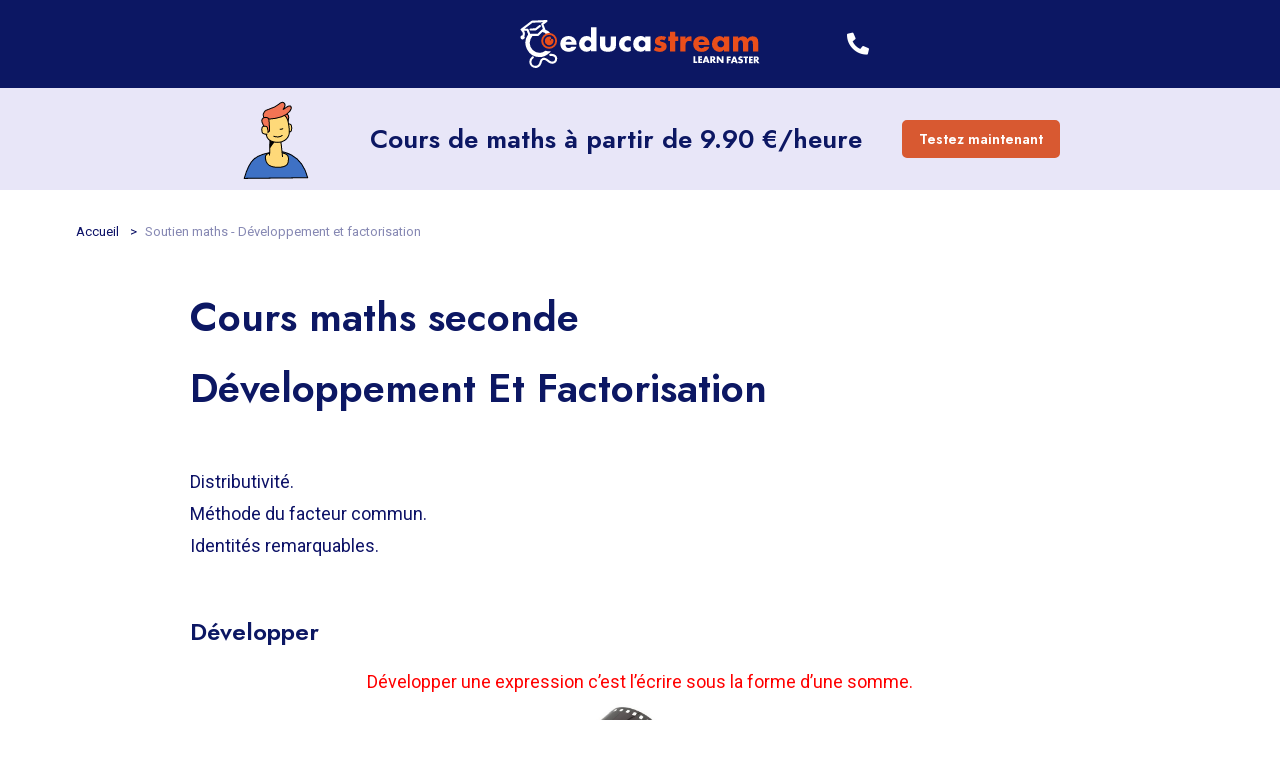

--- FILE ---
content_type: text/html; charset=UTF-8
request_url: https://www.educastream.com/fr/developpement-factorisation-seconde
body_size: 15777
content:
<!DOCTYPE html>
<html lang="fr">
<head>
    <meta charset="utf-8" />
    <meta http-equiv="X-UA-Compatible" content="IE=edge" />
    <meta name="viewport" content="width=device-width, initial-scale=1, maximum-scale=5.0 , shrink-to-fit=no" />
    <meta name="csrf-token" content="DqhfFAq7868wGDghS74W6PCYPrwn8KpuKesIjqDD">
    <title>Développement et factorisation - Cours seconde maths- Tout savoir sur développement et factorisation</title>
    <meta name="description" content="">
    <meta name="keywords" content="">
    <meta property="og:title" content="">
    <meta property="og:type" content="website">
    <meta property="og:url" content="https://www.educastream.com/fr/developpement-factorisation-seconde">
    <meta property="og:description" content="">
    <meta property="og:image" content="" />
            <meta name="robots" content="index,follow">
                <link rel="canonical" href="https://www.educastream.com/fr/developpement-factorisation-seconde"/>
        
    <!-- Favicon -->
    <link rel="shortcut icon" href="/storage/favicon.png" type="image/png">
    
    <link rel="stylesheet" type="text/css" href="/css/all.css?id=bada9d8845b8a82be290" />
    
    <link href="https://cdnjs.cloudflare.com/ajax/libs/fancybox/3.2.5/jquery.fancybox.min.css" rel="stylesheet"> 

    <script type="text/javascript">
    var Ziggy = {
        namedRoutes: {"send.contact_form":{"uri":"{lang}\/form\/contact","methods":["POST"],"domain":null},"send.register_form_step_1":{"uri":"{lang}\/form\/register\/step-1","methods":["POST"],"domain":null},"send.register_form_step_2":{"uri":"{lang}\/form\/register\/step-2","methods":["POST"],"domain":null},"send.register_form_with_rdv":{"uri":"{lang}\/form\/form-with-rdv","methods":["POST"],"domain":null},"send.register_form_without_rdv":{"uri":"{lang}\/form\/form-without-rdv","methods":["POST"],"domain":null},"dates_hours":{"uri":"ajax\/dates_hours","methods":["POST"],"domain":null}},
        baseUrl: 'https://www.educastream.com/',
        baseProtocol: 'https',
        baseDomain: 'www.educastream.com',
        basePort: false,
        defaultParameters: {"lang":"fr"}
    };

    !function(e,t){"object"==typeof exports&&"object"==typeof module?module.exports=t():"function"==typeof define&&define.amd?define("route",[],t):"object"==typeof exports?exports.route=t():e.route=t()}(this,function(){return function(e){var t={};function r(n){if(t[n])return t[n].exports;var o=t[n]={i:n,l:!1,exports:{}};return e[n].call(o.exports,o,o.exports,r),o.l=!0,o.exports}return r.m=e,r.c=t,r.d=function(e,t,n){r.o(e,t)||Object.defineProperty(e,t,{enumerable:!0,get:n})},r.r=function(e){"undefined"!=typeof Symbol&&Symbol.toStringTag&&Object.defineProperty(e,Symbol.toStringTag,{value:"Module"}),Object.defineProperty(e,"__esModule",{value:!0})},r.t=function(e,t){if(1&t&&(e=r(e)),8&t)return e;if(4&t&&"object"==typeof e&&e&&e.__esModule)return e;var n=Object.create(null);if(r.r(n),Object.defineProperty(n,"default",{enumerable:!0,value:e}),2&t&&"string"!=typeof e)for(var o in e)r.d(n,o,function(t){return e[t]}.bind(null,o));return n},r.n=function(e){var t=e&&e.__esModule?function(){return e.default}:function(){return e};return r.d(t,"a",t),t},r.o=function(e,t){return Object.prototype.hasOwnProperty.call(e,t)},r.p="",r(r.s=5)}([function(e,t,r){"use strict";var n=Object.prototype.hasOwnProperty,o=Array.isArray,i=function(){for(var e=[],t=0;t<256;++t)e.push("%"+((t<16?"0":"")+t.toString(16)).toUpperCase());return e}(),a=function(e,t){for(var r=t&&t.plainObjects?Object.create(null):{},n=0;n<e.length;++n)void 0!==e[n]&&(r[n]=e[n]);return r};e.exports={arrayToObject:a,assign:function(e,t){return Object.keys(t).reduce(function(e,r){return e[r]=t[r],e},e)},combine:function(e,t){return[].concat(e,t)},compact:function(e){for(var t=[{obj:{o:e},prop:"o"}],r=[],n=0;n<t.length;++n)for(var i=t[n],a=i.obj[i.prop],u=Object.keys(a),c=0;c<u.length;++c){var l=u[c],s=a[l];"object"==typeof s&&null!==s&&-1===r.indexOf(s)&&(t.push({obj:a,prop:l}),r.push(s))}return function(e){for(;e.length>1;){var t=e.pop(),r=t.obj[t.prop];if(o(r)){for(var n=[],i=0;i<r.length;++i)void 0!==r[i]&&n.push(r[i]);t.obj[t.prop]=n}}}(t),e},decode:function(e,t,r){var n=e.replace(/\+/g," ");if("iso-8859-1"===r)return n.replace(/%[0-9a-f]{2}/gi,unescape);try{return decodeURIComponent(n)}catch(e){return n}},encode:function(e,t,r){if(0===e.length)return e;var n=e;if("symbol"==typeof e?n=Symbol.prototype.toString.call(e):"string"!=typeof e&&(n=String(e)),"iso-8859-1"===r)return escape(n).replace(/%u[0-9a-f]{4}/gi,function(e){return"%26%23"+parseInt(e.slice(2),16)+"%3B"});for(var o="",a=0;a<n.length;++a){var u=n.charCodeAt(a);45===u||46===u||95===u||126===u||u>=48&&u<=57||u>=65&&u<=90||u>=97&&u<=122?o+=n.charAt(a):u<128?o+=i[u]:u<2048?o+=i[192|u>>6]+i[128|63&u]:u<55296||u>=57344?o+=i[224|u>>12]+i[128|u>>6&63]+i[128|63&u]:(a+=1,u=65536+((1023&u)<<10|1023&n.charCodeAt(a)),o+=i[240|u>>18]+i[128|u>>12&63]+i[128|u>>6&63]+i[128|63&u])}return o},isBuffer:function(e){return!(!e||"object"!=typeof e||!(e.constructor&&e.constructor.isBuffer&&e.constructor.isBuffer(e)))},isRegExp:function(e){return"[object RegExp]"===Object.prototype.toString.call(e)},merge:function e(t,r,i){if(!r)return t;if("object"!=typeof r){if(o(t))t.push(r);else{if(!t||"object"!=typeof t)return[t,r];(i&&(i.plainObjects||i.allowPrototypes)||!n.call(Object.prototype,r))&&(t[r]=!0)}return t}if(!t||"object"!=typeof t)return[t].concat(r);var u=t;return o(t)&&!o(r)&&(u=a(t,i)),o(t)&&o(r)?(r.forEach(function(r,o){if(n.call(t,o)){var a=t[o];a&&"object"==typeof a&&r&&"object"==typeof r?t[o]=e(a,r,i):t.push(r)}else t[o]=r}),t):Object.keys(r).reduce(function(t,o){var a=r[o];return n.call(t,o)?t[o]=e(t[o],a,i):t[o]=a,t},u)}}},function(e,t,r){"use strict";var n=String.prototype.replace,o=/%20/g,i=r(0),a={RFC1738:"RFC1738",RFC3986:"RFC3986"};e.exports=i.assign({default:a.RFC3986,formatters:{RFC1738:function(e){return n.call(e,o,"+")},RFC3986:function(e){return String(e)}}},a)},function(e,t,r){"use strict";var n=r(3),o=r(4),i=r(1);e.exports={formats:i,parse:o,stringify:n}},function(e,t,r){"use strict";var n=r(0),o=r(1),i=Object.prototype.hasOwnProperty,a={brackets:function(e){return e+"[]"},comma:"comma",indices:function(e,t){return e+"["+t+"]"},repeat:function(e){return e}},u=Array.isArray,c=Array.prototype.push,l=function(e,t){c.apply(e,u(t)?t:[t])},s=Date.prototype.toISOString,f=o.default,p={addQueryPrefix:!1,allowDots:!1,charset:"utf-8",charsetSentinel:!1,delimiter:"&",encode:!0,encoder:n.encode,encodeValuesOnly:!1,format:f,formatter:o.formatters[f],indices:!1,serializeDate:function(e){return s.call(e)},skipNulls:!1,strictNullHandling:!1},d=function e(t,r,o,i,a,c,s,f,d,y,h,m,b){var g,v=t;if("function"==typeof s?v=s(r,v):v instanceof Date?v=y(v):"comma"===o&&u(v)&&(v=v.join(",")),null===v){if(i)return c&&!m?c(r,p.encoder,b):r;v=""}if("string"==typeof(g=v)||"number"==typeof g||"boolean"==typeof g||"symbol"==typeof g||"bigint"==typeof g||n.isBuffer(v))return c?[h(m?r:c(r,p.encoder,b))+"="+h(c(v,p.encoder,b))]:[h(r)+"="+h(String(v))];var O,w=[];if(void 0===v)return w;if(u(s))O=s;else{var j=Object.keys(v);O=f?j.sort(f):j}for(var P=0;P<O.length;++P){var x=O[P];a&&null===v[x]||(u(v)?l(w,e(v[x],"function"==typeof o?o(r,x):r,o,i,a,c,s,f,d,y,h,m,b)):l(w,e(v[x],r+(d?"."+x:"["+x+"]"),o,i,a,c,s,f,d,y,h,m,b)))}return w};e.exports=function(e,t){var r,n=e,c=function(e){if(!e)return p;if(null!==e.encoder&&void 0!==e.encoder&&"function"!=typeof e.encoder)throw new TypeError("Encoder has to be a function.");var t=e.charset||p.charset;if(void 0!==e.charset&&"utf-8"!==e.charset&&"iso-8859-1"!==e.charset)throw new TypeError("The charset option must be either utf-8, iso-8859-1, or undefined");var r=o.default;if(void 0!==e.format){if(!i.call(o.formatters,e.format))throw new TypeError("Unknown format option provided.");r=e.format}var n=o.formatters[r],a=p.filter;return("function"==typeof e.filter||u(e.filter))&&(a=e.filter),{addQueryPrefix:"boolean"==typeof e.addQueryPrefix?e.addQueryPrefix:p.addQueryPrefix,allowDots:void 0===e.allowDots?p.allowDots:!!e.allowDots,charset:t,charsetSentinel:"boolean"==typeof e.charsetSentinel?e.charsetSentinel:p.charsetSentinel,delimiter:void 0===e.delimiter?p.delimiter:e.delimiter,encode:"boolean"==typeof e.encode?e.encode:p.encode,encoder:"function"==typeof e.encoder?e.encoder:p.encoder,encodeValuesOnly:"boolean"==typeof e.encodeValuesOnly?e.encodeValuesOnly:p.encodeValuesOnly,filter:a,formatter:n,serializeDate:"function"==typeof e.serializeDate?e.serializeDate:p.serializeDate,skipNulls:"boolean"==typeof e.skipNulls?e.skipNulls:p.skipNulls,sort:"function"==typeof e.sort?e.sort:null,strictNullHandling:"boolean"==typeof e.strictNullHandling?e.strictNullHandling:p.strictNullHandling}}(t);"function"==typeof c.filter?n=(0,c.filter)("",n):u(c.filter)&&(r=c.filter);var s,f=[];if("object"!=typeof n||null===n)return"";s=t&&t.arrayFormat in a?t.arrayFormat:t&&"indices"in t?t.indices?"indices":"repeat":"indices";var y=a[s];r||(r=Object.keys(n)),c.sort&&r.sort(c.sort);for(var h=0;h<r.length;++h){var m=r[h];c.skipNulls&&null===n[m]||l(f,d(n[m],m,y,c.strictNullHandling,c.skipNulls,c.encode?c.encoder:null,c.filter,c.sort,c.allowDots,c.serializeDate,c.formatter,c.encodeValuesOnly,c.charset))}var b=f.join(c.delimiter),g=!0===c.addQueryPrefix?"?":"";return c.charsetSentinel&&("iso-8859-1"===c.charset?g+="utf8=%26%2310003%3B&":g+="utf8=%E2%9C%93&"),b.length>0?g+b:""}},function(e,t,r){"use strict";var n=r(0),o=Object.prototype.hasOwnProperty,i={allowDots:!1,allowPrototypes:!1,arrayLimit:20,charset:"utf-8",charsetSentinel:!1,comma:!1,decoder:n.decode,delimiter:"&",depth:5,ignoreQueryPrefix:!1,interpretNumericEntities:!1,parameterLimit:1e3,parseArrays:!0,plainObjects:!1,strictNullHandling:!1},a=function(e){return e.replace(/&#(\d+);/g,function(e,t){return String.fromCharCode(parseInt(t,10))})},u=function(e,t,r){if(e){var n=r.allowDots?e.replace(/\.([^.[]+)/g,"[$1]"):e,i=/(\[[^[\]]*])/g,a=r.depth>0&&/(\[[^[\]]*])/.exec(n),u=a?n.slice(0,a.index):n,c=[];if(u){if(!r.plainObjects&&o.call(Object.prototype,u)&&!r.allowPrototypes)return;c.push(u)}for(var l=0;r.depth>0&&null!==(a=i.exec(n))&&l<r.depth;){if(l+=1,!r.plainObjects&&o.call(Object.prototype,a[1].slice(1,-1))&&!r.allowPrototypes)return;c.push(a[1])}return a&&c.push("["+n.slice(a.index)+"]"),function(e,t,r){for(var n=t,o=e.length-1;o>=0;--o){var i,a=e[o];if("[]"===a&&r.parseArrays)i=[].concat(n);else{i=r.plainObjects?Object.create(null):{};var u="["===a.charAt(0)&&"]"===a.charAt(a.length-1)?a.slice(1,-1):a,c=parseInt(u,10);r.parseArrays||""!==u?!isNaN(c)&&a!==u&&String(c)===u&&c>=0&&r.parseArrays&&c<=r.arrayLimit?(i=[])[c]=n:i[u]=n:i={0:n}}n=i}return n}(c,t,r)}};e.exports=function(e,t){var r=function(e){if(!e)return i;if(null!==e.decoder&&void 0!==e.decoder&&"function"!=typeof e.decoder)throw new TypeError("Decoder has to be a function.");if(void 0!==e.charset&&"utf-8"!==e.charset&&"iso-8859-1"!==e.charset)throw new Error("The charset option must be either utf-8, iso-8859-1, or undefined");var t=void 0===e.charset?i.charset:e.charset;return{allowDots:void 0===e.allowDots?i.allowDots:!!e.allowDots,allowPrototypes:"boolean"==typeof e.allowPrototypes?e.allowPrototypes:i.allowPrototypes,arrayLimit:"number"==typeof e.arrayLimit?e.arrayLimit:i.arrayLimit,charset:t,charsetSentinel:"boolean"==typeof e.charsetSentinel?e.charsetSentinel:i.charsetSentinel,comma:"boolean"==typeof e.comma?e.comma:i.comma,decoder:"function"==typeof e.decoder?e.decoder:i.decoder,delimiter:"string"==typeof e.delimiter||n.isRegExp(e.delimiter)?e.delimiter:i.delimiter,depth:"number"==typeof e.depth||!1===e.depth?+e.depth:i.depth,ignoreQueryPrefix:!0===e.ignoreQueryPrefix,interpretNumericEntities:"boolean"==typeof e.interpretNumericEntities?e.interpretNumericEntities:i.interpretNumericEntities,parameterLimit:"number"==typeof e.parameterLimit?e.parameterLimit:i.parameterLimit,parseArrays:!1!==e.parseArrays,plainObjects:"boolean"==typeof e.plainObjects?e.plainObjects:i.plainObjects,strictNullHandling:"boolean"==typeof e.strictNullHandling?e.strictNullHandling:i.strictNullHandling}}(t);if(""===e||null==e)return r.plainObjects?Object.create(null):{};for(var c="string"==typeof e?function(e,t){var r,u={},c=t.ignoreQueryPrefix?e.replace(/^\?/,""):e,l=t.parameterLimit===1/0?void 0:t.parameterLimit,s=c.split(t.delimiter,l),f=-1,p=t.charset;if(t.charsetSentinel)for(r=0;r<s.length;++r)0===s[r].indexOf("utf8=")&&("utf8=%E2%9C%93"===s[r]?p="utf-8":"utf8=%26%2310003%3B"===s[r]&&(p="iso-8859-1"),f=r,r=s.length);for(r=0;r<s.length;++r)if(r!==f){var d,y,h=s[r],m=h.indexOf("]="),b=-1===m?h.indexOf("="):m+1;-1===b?(d=t.decoder(h,i.decoder,p),y=t.strictNullHandling?null:""):(d=t.decoder(h.slice(0,b),i.decoder,p),y=t.decoder(h.slice(b+1),i.decoder,p)),y&&t.interpretNumericEntities&&"iso-8859-1"===p&&(y=a(y)),y&&t.comma&&y.indexOf(",")>-1&&(y=y.split(",")),o.call(u,d)?u[d]=n.combine(u[d],y):u[d]=y}return u}(e,r):e,l=r.plainObjects?Object.create(null):{},s=Object.keys(c),f=0;f<s.length;++f){var p=s[f],d=u(p,c[p],r);l=n.merge(l,d,r)}return n.compact(l)}},function(e,t,r){"use strict";function n(e,t){for(var r=0;r<t.length;r++){var n=t[r];n.enumerable=n.enumerable||!1,n.configurable=!0,"value"in n&&(n.writable=!0),Object.defineProperty(e,n.key,n)}}r.r(t);var o=function(){function e(t,r,n){if(function(e,t){if(!(e instanceof t))throw new TypeError("Cannot call a class as a function")}(this,e),this.name=t,this.ziggy=n,this.route=this.ziggy.namedRoutes[this.name],void 0===this.name)throw new Error("Ziggy Error: You must provide a route name");if(void 0===this.route)throw new Error("Ziggy Error: route '".concat(this.name,"' is not found in the route list"));this.absolute=void 0===r||r,this.domain=this.setDomain(),this.path=this.route.uri.replace(/^\//,"")}var t,r;return t=e,(r=[{key:"setDomain",value:function(){if(!this.absolute)return"/";if(!this.route.domain)return this.ziggy.baseUrl.replace(/\/?$/,"/");var e=(this.route.domain||this.ziggy.baseDomain).replace(/\/+$/,"");return this.ziggy.basePort&&e.replace(/\/+$/,"")===this.ziggy.baseDomain.replace(/\/+$/,"")&&(e=this.ziggy.baseDomain+":"+this.ziggy.basePort),this.ziggy.baseProtocol+"://"+e+"/"}},{key:"construct",value:function(){return this.domain+this.path}}])&&n(t.prototype,r),e}(),i=r(2);function a(){return(a=Object.assign||function(e){for(var t=1;t<arguments.length;t++){var r=arguments[t];for(var n in r)Object.prototype.hasOwnProperty.call(r,n)&&(e[n]=r[n])}return e}).apply(this,arguments)}function u(e){return(u="function"==typeof Symbol&&"symbol"==typeof Symbol.iterator?function(e){return typeof e}:function(e){return e&&"function"==typeof Symbol&&e.constructor===Symbol&&e!==Symbol.prototype?"symbol":typeof e})(e)}function c(e,t){for(var r=0;r<t.length;r++){var n=t[r];n.enumerable=n.enumerable||!1,n.configurable=!0,"value"in n&&(n.writable=!0),Object.defineProperty(e,n.key,n)}}function l(e){var t="function"==typeof Map?new Map:void 0;return(l=function(e){if(null===e||(r=e,-1===Function.toString.call(r).indexOf("[native code]")))return e;var r;if("function"!=typeof e)throw new TypeError("Super expression must either be null or a function");if(void 0!==t){if(t.has(e))return t.get(e);t.set(e,n)}function n(){return function(e,t,r){return(function(){if("undefined"==typeof Reflect||!Reflect.construct)return!1;if(Reflect.construct.sham)return!1;if("function"==typeof Proxy)return!0;try{return Date.prototype.toString.call(Reflect.construct(Date,[],function(){})),!0}catch(e){return!1}}()?Reflect.construct:function(e,t,r){var n=[null];n.push.apply(n,t);var o=new(Function.bind.apply(e,n));return r&&s(o,r.prototype),o}).apply(null,arguments)}(e,arguments,f(this).constructor)}return n.prototype=Object.create(e.prototype,{constructor:{value:n,enumerable:!1,writable:!0,configurable:!0}}),s(n,e)})(e)}function s(e,t){return(s=Object.setPrototypeOf||function(e,t){return e.__proto__=t,e})(e,t)}function f(e){return(f=Object.setPrototypeOf?Object.getPrototypeOf:function(e){return e.__proto__||Object.getPrototypeOf(e)})(e)}r.d(t,"default",function(){return d});var p=function(e){function t(e,r,n){var i,a=arguments.length>3&&void 0!==arguments[3]?arguments[3]:null;return function(e,t){if(!(e instanceof t))throw new TypeError("Cannot call a class as a function")}(this,t),(i=function(e,t){return!t||"object"!==u(t)&&"function"!=typeof t?function(e){if(void 0===e)throw new ReferenceError("this hasn't been initialised - super() hasn't been called");return e}(e):t}(this,f(t).call(this))).name=e,i.absolute=n,i.ziggy=a||Ziggy,i.urlBuilder=i.name?new o(e,n,i.ziggy):null,i.template=i.urlBuilder?i.urlBuilder.construct():"",i.urlParams=i.normalizeParams(r),i.queryParams={},i.hydrated="",i}var r,n;return function(e,t){if("function"!=typeof t&&null!==t)throw new TypeError("Super expression must either be null or a function");e.prototype=Object.create(t&&t.prototype,{constructor:{value:e,writable:!0,configurable:!0}}),t&&s(e,t)}(t,l(String)),r=t,(n=[{key:"normalizeParams",value:function(e){return void 0===e?{}:((e="object"!==u(e)?[e]:e).hasOwnProperty("id")&&-1==this.template.indexOf("{id}")&&(e=[e.id]),this.numericParamIndices=Array.isArray(e),a({},e))}},{key:"with",value:function(e){return this.urlParams=this.normalizeParams(e),this}},{key:"withQuery",value:function(e){return a(this.queryParams,e),this}},{key:"hydrateUrl",value:function(){var e=this;if(this.hydrated)return this.hydrated;var t=this.template.replace(/{([^}]+)}/gi,function(t,r){var n,o,i=e.trimParam(t);if(e.ziggy.defaultParameters.hasOwnProperty(i)&&(n=e.ziggy.defaultParameters[i]),n&&!e.urlParams[i])return delete e.urlParams[i],n;if(e.numericParamIndices?(e.urlParams=Object.values(e.urlParams),o=e.urlParams.shift()):(o=e.urlParams[i],delete e.urlParams[i]),void 0===o){if(-1===t.indexOf("?"))throw new Error("Ziggy Error: '"+i+"' key is required for route '"+e.name+"'");return""}return o.id?encodeURIComponent(o.id):encodeURIComponent(o)});return null!=this.urlBuilder&&""!==this.urlBuilder.path&&(t=t.replace(/\/+$/,"")),this.hydrated=t,this.hydrated}},{key:"matchUrl",value:function(){var e=window.location.hostname+(window.location.port?":"+window.location.port:"")+window.location.pathname,t=this.template.replace(/(\/\{[^\}]*\?\})/g,"/").replace(/(\{[^\}]*\})/gi,"[^/?]+").replace(/\/?$/,"").split("://")[1],r=this.template.replace(/(\{[^\}]*\})/gi,"[^/?]+").split("://")[1],n=e.replace(/\/?$/,"/"),o=new RegExp("^"+r+"/$").test(n),i=new RegExp("^"+t+"/$").test(n);return o||i}},{key:"constructQuery",value:function(){if(0===Object.keys(this.queryParams).length&&0===Object.keys(this.urlParams).length)return"";var e=a(this.urlParams,this.queryParams);return Object(i.stringify)(e,{encodeValuesOnly:!0,skipNulls:!0,addQueryPrefix:!0,arrayFormat:"indices"})}},{key:"current",value:function(){var e=this,r=arguments.length>0&&void 0!==arguments[0]?arguments[0]:null,n=Object.keys(this.ziggy.namedRoutes),o=n.filter(function(r){return-1!==e.ziggy.namedRoutes[r].methods.indexOf("GET")&&new t(r,void 0,void 0,e.ziggy).matchUrl()})[0];if(r){var i=new RegExp("^"+r.replace("*",".*").replace(".",".")+"$","i");return i.test(o)}return o}},{key:"check",value:function(e){return Object.keys(this.ziggy.namedRoutes).includes(e)}},{key:"extractParams",value:function(e,t,r){var n=this,o=e.split(r);return t.split(r).reduce(function(e,t,r){return 0===t.indexOf("{")&&-1!==t.indexOf("}")&&o[r]?a(e,(i={},u=n.trimParam(t),c=o[r],u in i?Object.defineProperty(i,u,{value:c,enumerable:!0,configurable:!0,writable:!0}):i[u]=c,i)):e;var i,u,c},{})}},{key:"parse",value:function(){this.return=this.hydrateUrl()+this.constructQuery()}},{key:"url",value:function(){return this.parse(),this.return}},{key:"toString",value:function(){return this.url()}},{key:"trimParam",value:function(e){return e.replace(/{|}|\?/g,"")}},{key:"valueOf",value:function(){return this.url()}},{key:"params",get:function(){var e=this.ziggy.namedRoutes[this.current()];return a(this.extractParams(window.location.hostname,e.domain||"","."),this.extractParams(window.location.pathname.slice(1),e.uri,"/"))}}])&&c(r.prototype,n),t}();function d(e,t,r,n){return new p(e,t,r,n)}}]).default});
</script>    
    <script>window.dataLayer = window.dataLayer || [];</script>
    <script>dataLayer.push({ "event": "datalayer_ready_ea", "univers_site": "contenu_maths" });</script>
    
    <script async src="https://www.googleoptimize.com/optimize.js?id=OPT-TXL9J2J"></script>
    
    <!-- Google Tag Manager -->
    <script>(function(w,d,s,l,i){w[l]=w[l]||[];w[l].push({'gtm.start':
    new Date().getTime(),event:'gtm.js'});var f=d.getElementsByTagName(s)[0],
    j=d.createElement(s),dl=l!='dataLayer'?'&l='+l:'';j.async=true;j.src='https://data.educastream.com/datav2?id='+i+dl;f.parentNode.insertBefore(j,f);
    })(window,document,'script','dataLayer','xxxxxx');</script>
    <!-- End Google Tag Manager -->
    
    
    <script type="text/javascript">window.$crisp=[];window.CRISP_WEBSITE_ID="1e51037a-dbe2-4811-ba7c-eb2384ed7721";(function(){d=document;s=d.createElement("script");s.src="https://client.crisp.chat/l.js";s.async=1;d.getElementsByTagName("head")[0].appendChild(s);})();</script>
    
    </head>
<body data-body>
     <!-- Google Tag Manager (noscript) -->
	<noscript><iframe src="https://www.googletagmanager.com/ns.html?id=GTM-W9QT3PJ" height="0" width="0" style="display:none;visibility:hidden"></iframe></noscript>
    <!-- End Google Tag Manager (noscript) -->
    
    <div id="app">
        <header class="header background--dark  without-menu ">
    <div class="header__menu">
            </div>

    <div class="header__logo">
                    <a href="https://www.educastream.com/fr">
                <img src="https://www.educastream.com/storage/logo_blanc_text.svg" width="240" height="48" alt="logo"/>
            </a>
            </div>

    <div class="header__controls">
                                	<a href="https://lms.educastream.com/" class="header__controls__phone__text header_space_client"><i class="fas fa-user"></i>&nbsp;&nbsp;Espace Client</a>
            
            	<div class="header__controls__cta">
                    <a href="https://lms.educastream.com/" class="button button--bordered">
                        Espace Client
                    </a>
                </div>
                        
                            <div class="header__controls__phone">
                    <a href="tel:0175850355" class="header__controls__phone__icon">
                        <i class="fas fa-phone-alt"></i>
                    </a>
                    <a href="tel:0175850355" class="header__controls__phone__text">
                        01 75 85 03 55
                    </a>
                </div>
                
                <a href="tel:0175850355" class="button button--bordered">
                    <i class="fas fa-phone-alt"></i> 01 75 85 03 55
                </a>
            
                            <a href="/fr/inscription" class="button button--primary">
                     Nous contacter                 </a>
                        </div>
</header>

		<div class="main_wrap" id="">
            
                        <section class="redirect-header background--colored">
                    <div
                class="redirect-header__illustration"
                style='background-image: url(https://www.educastream.com/storage/illustrations%2Fillustrations%20content%2Fillustration-articles-soutien-scolaire-personnage-bloc1.svg);'>
            </div>
                <div class="redirect-header__content">
            <h3>Cours de maths à partir de 9.90 €/heure</h3>
                                                <div>
                        <a class="button button--compact button--primary"
                           href="https://soutien-maths.fr/nos-solutions">
                            Testez maintenant
                        </a>
                    </div>
                                    </div>
    </section>
                                <ul class="breadcrumb">
                        
    <li>
            <a href="/fr">
            Accueil
        </a>
    </li>
                                    <li>Soutien maths - Développement et factorisation</li>
            </ul>                                <section class="container background--bordered">
        <div class='soutien-scolaire lesson math'><!--Math2020-->
                    <h3>Cours maths seconde</h3>
                    <h1>D&eacute;veloppement et factorisation</h1>
                    
                    <p>
                        Distributivit&eacute;. <br>
                        M&eacute;thode du facteur commun. <br>
                        Identit&eacute;s remarquables.
                    </p>

                    <p>&nbsp;</p>
                    <h4><span>D&eacute;velopper</span></h4>

                    <p style="text-align: center;">
                        <font color="#ff0000"><b>D&eacute;velopper une expression c&rsquo;est l&rsquo;&eacute;crire sous la forme d&rsquo;une somme.</b></font>
                    </p>

                    <p style="text-align: center;">
                        <img src="/storage/soutien-scolaire/pag-304/developpement-factorisation-seconde001.png" width="200" class="image-responsive"></p>

                    <p style="text-align: center;">
                        <strong>Pour d&eacute;velopper un produit, on utilise les r&egrave;gles de distributivit&eacute;s suivantes :</strong>
                    </p>

                    <p style="text-align: center; margin-top: 40px;">
                        <img src="/storage/soutien-scolaire/pag-304/developpement-factorisation-seconde002.svg" width="400" class="image-responsive"></p>

                    <h5 style="margin: 40px 0;">Exemples</h5>

                    <p style="text-align: center; margin-top: 40px;">
                        <img src="/storage/soutien-scolaire/pag-304/developpement-factorisation-seconde003.svg" width="450" class="image-responsive"></p>

                    <p>&nbsp;</p>
                    <h4><span>Ordonner et r&eacute;duire</span></h4>

                    <p>
                        <font color="#ff0000"><b>
                            R&eacute;duire une expression, c'est effectuer les sommes alg&eacute;briques de m&ecirc;me nature.</b></font>
                    </p>

                    <h5 style="margin: 40px 0;">Exemples</h5>

                    <p style="text-align: center; margin-top: 40px;">
                        <img src="/storage/soutien-scolaire/pag-304/developpement-factorisation-seconde004.svg" width="700" class="image-responsive"></p>

                    <p>
                        <font color="#ff0000"><b>
                            Ordonner c'est &eacute;crire dans l'ordre des puissances croissantes ou des puissances d&eacute;croissantes. 
                        </b></font>
                    </p>

                    <h5 style="margin: 40px 0;">Exemples</h5>

                    <p style="text-align: center; margin-top: 40px;">
                        <img src="/storage/soutien-scolaire/pag-304/developpement-factorisation-seconde005.svg" width="350" class="image-responsive"></p>


                    <p style="text-align: right;">
                        <font size="2" face="Arial" color="#000000">&nbsp; &nbsp; </font>
                    </p>

                    <p>&nbsp;</p>
                    <h4><span>Factoriser</span></h4>

                    <p>
                        <font color="#ff0000"><b>
                            Factoriser une expression, c&rsquo;est l&rsquo;&eacute;crire sous la forme d&rsquo;un produit.
                        </b></font>
                    </p>

                    <p>
                        <i>Un moyen de factoriser est de rep&eacute;rer un <b>facteur commun</b> et d&rsquo;utiliser la formule d&eacute;j&agrave; rencontr&eacute;e :</i>
                    </p>

                    <p style="text-align: center; margin-top: 40px;">
                        <img src="/storage/soutien-scolaire/pag-304/developpement-factorisation-seconde006.svg" width="300" class="image-responsive"></p>

                    <h5 style="margin: 40px 0;">Exemples</h5>

                    <p style="text-align: center; margin-top: 40px;">
                        <img src="/storage/soutien-scolaire/pag-304/developpement-factorisation-seconde007.svg" width="550" class="image-responsive"></p>

                    <p>&nbsp;</p>
                    <h4><span>Premi&egrave;re identit&eacute; remarquable</span></h4>
                    <p style="text-align: center; margin-top: 40px;">
                        <img src="/storage/soutien-scolaire/pag-304/developpement-factorisation-seconde008.svg" width="350" class="image-responsive"></p>

                    <p>Attention : quand on utilise cette formule pour d&eacute;velopper, ne pas oublier le double produit !</p>

                    <h5 style="margin: 40px 0;">Exemples</h5>

                    <p style="text-align: center; margin-top: 40px;">
                        <img src="/storage/soutien-scolaire/pag-304/developpement-factorisation-seconde009.svg" width="500" class="image-responsive"></p>

                    <p>
                        On peut aussi utiliser cette formule pour factoriser.
                    </p>

                    <h5 style="margin: 40px 0;">Exemples</h5>

                    <p style="text-align: center; margin-top: 40px;">
                        <img src="/storage/soutien-scolaire/pag-304/developpement-factorisation-seconde010.svg" width="500" class="image-responsive"></p>

                    <p>&nbsp;</p>
                    <h4><span>Deuxi&egrave;me identit&eacute; remarquable</span></h4>

                    <p style="text-align: center; margin-top: 40px;">
                        <img src="/storage/soutien-scolaire/pag-304/developpement-factorisation-seconde011.svg" width="350" class="image-responsive"></p>

                    <p>Attention : quand on utilise cette formule pour d&eacute;velopper, ne pas oublier le double produit !</p>

                    <h5 style="margin: 40px 0;">Exemples</h5>

                    <p style="text-align: center; margin-top: 40px;">
                        <img src="/storage/soutien-scolaire/pag-304/developpement-factorisation-seconde012.svg" width="450" class="image-responsive"></p>

                    <p>
                        On peut aussi utiliser cette formule pour factoriser.
                    </p>

                    <h5 style="margin: 40px 0;">Exemples</h5>

                    <p style="text-align: center; margin-top: 40px;">
                        <img src="/storage/soutien-scolaire/pag-304/developpement-factorisation-seconde013.svg" width="500" class="image-responsive"></p>

                    <p>&nbsp;</p>
                    <h4><span>Troisi&egrave;me identit&eacute; remarquable</span></h4>

                    <p style="text-align: center; margin-top: 40px;">
                        <img src="/storage/soutien-scolaire/pag-304/developpement-factorisation-seconde014.svg" width="300" class="image-responsive"></p>

                    <p>On peut donc utiliser cette formule pour factoriser lorsque qu&rsquo;on a une expression &agrave; deux termes, un seul signe moins et deux carr&eacute;s.</p>

                    <h5 style="margin: 40px 0;">Exemples</h5>

                    <p style="text-align: center; margin-top: 40px;">
                        <img src="/storage/soutien-scolaire/pag-304/developpement-factorisation-seconde015.svg" width="600" class="image-responsive"></p>

                    <p>
                        On peut aussi utiliser cette formule pour d&eacute;velopper :
                    </p>

                    <h5 style="margin: 40px 0;">Exemples</h5>

                    <p style="text-align: center; margin-top: 40px;">
                        <img src="/storage/soutien-scolaire/pag-304/developpement-factorisation-seconde016.svg" width="350" class="image-responsive"></p>

                    <p style="text-align: right;">
                        <font size="2" face="Arial" color="#000000">&nbsp; &nbsp; </font>
                    </p>

                    <p>&nbsp;</p><p>&nbsp;</p>
                    <!--finMath2020--></div>
    </section>
                                <div class="summary container">
            <div class="summary__content small-container">
                                    <h2>Sommaires</h2>
                                                    <nav>
                        <ul>
                                                                                                <li>
                                                                                    <a href="/fr/cours-maths-seconde">
                                                Sommaire cours maths seconde
                                            </a>
                                                                            </li>
                                                                                                                                <li>
                                                                                    <a href="/fr/cours-maths-sommaire-themes">
                                                Sommaire par thèmes
                                            </a>
                                                                            </li>
                                                                                                                                <li>
                                                                                    <a href="/fr/cours-maths-sommaire-notions">
                                                Sommaire par notions
                                            </a>
                                                                            </li>
                                                                                    </ul>
                    </nav>
                            </div>
        </div>
                

                        <div class="modal-error" id="open-modal" data-error-modal>
    <div class="modal-error__content">
        <p>Vous avez choisi le créneau suivant :</p>
        <p data-selected-date-and-hour class="modal-error__content__date"></p>
        <p>Nous sommes désolés, mais la plage horaire choisie n'est plus disponible.</p>
                        <p>Nous vous invitons à choisir un autre créneau.</p>
        <button data-close-error-modal class="button button--primary button--large modal-error__content__button">
            Choisir un créneau différent
        </button>
    </div>
</div>
        </div>
        <style scoped>
.footer_line{
	padding-top: 5rem;
}
.footer_line hr{
	height: 1px; 
	background-color: #E8E6F8; 
	border: none;
}

@media (max-width: 680px) {
	.footer_line{
        display:none;
    }
    .footer__top2-section{
    	padding-top:0;
    }
}
</style>

<footer class="footer">
	    	<span id="scrollup-master" class="scrollup-button" title="Retour en haut" data-distance="300" style="display: block;">
        	<svg xmlns="http://www.w3.org/2000/svg" class="scrollup-svg-icon" width="32" height="32" viewBox="0 0 24 24"><path d="M12 2q0.4 0 0.7 0.3l7 7q0.3 0.3 0.3 0.7 0 0.4-0.3 0.7t-0.7 0.3q-0.4 0-0.7-0.3l-5.3-5.3v15.6q0 0.4-0.3 0.7t-0.7 0.3-0.7-0.3-0.3-0.7v-15.6l-5.3 5.3q-0.3 0.3-0.7 0.3-0.4 0-0.7-0.3t-0.3-0.7q0-0.4 0.3-0.7l7-7q0.3-0.3 0.7-0.3z"></path></svg>
        </span>
    
    <section class="footer__top-section container">
                    <a href="/">
                <img
                    src="https://www.educastream.com/storage/logo_couleur_baseline.svg"
                    alt="logo"
                    class="footer__top-section__logo"
                    width="239" 
                    height="48"
                />
            </a>
                
        
                    <div class="footer__top-section__social-networks">
                                    <h5>Rejoignez-nous</h5>
                                <ul>
                                            <li>
                            <a class="button" href="https://www.linkedin.com/company/educastream/">
                                <i class="fab fa-linkedin-in"></i>
                            </a>
                        </li>
                                                                <li>
                            <a class="button" href="https://www.facebook.com/educastream">
                                <i class="fab fa-facebook-f"></i>
                            </a>
                        </li>
                                                                <li>
                            <a class="button" href="https://www.youtube.com/c/EducastreamFR">
                                <i class="fab fa-youtube"></i>
                            </a>
                        </li>
                                                                <li>
                            <a class="button" href="https://www.instagram.com/educastream/">
                                <i class="fab fa-instagram"></i>
                            </a>
                        </li>
                                    </ul>
            </div>
                            <div class="footer__top-section__datadoc">
                <a href="/fr/educastream-charte-deontologie-cpf">
                    <img
                        src="/storage/logos Nos partenaires/14-partenaire-charte-deontologie-CPF.png"
                        alt="Charte Deontologie CPF"
                        class="footer__top-section__logo-charte"
                    />
                </a>
                <a href="/fr/educastream-organisme-reference-qualiopi">
                    <img
                        src="https://www.educastream.com/storage/images%203x2%2Flogo_qualiopi_3x2.png"
                        alt="logo qualiopi"
                        class="footer__top-section__logo-datadoc"
                    />
                </a>
            </div>
                
                <div class="footer__top-section__menu">
            <nav class="footer-menu">
                <h5 data-submenu-trigger-mobile-only aria-hidden="true">Découvrir nos cours</h5>

<ul>
                                        
        
        
                                    <li data-menu-simple-link>
                    <a class="" href="/fr/formations-cpf-pour-salarie">
                        Formations CPF : Salarié / indépendant
                    </a>
                </li>
                    
                                                
        
        
                                    <li data-menu-simple-link>
                    <a class="" href="/fr/formations-pour-demandeur-emploi">
                        Formations CPF/AIF : Demandeur d&#039;emploi
                    </a>
                </li>
                    
                                                
        
        
                                    <li data-menu-simple-link>
                    <a class="" href="/fr/formations-pour-entreprise">
                        Formations professionnelles : Entreprise
                    </a>
                </li>
                    
                                                
        
        
                                    <li data-menu-simple-link>
                    <a class="" href="/fr/soutien-scolaire">
                        Soutien scolaire : Enfant à Etudiant
                    </a>
                </li>
                    
                                                
        
        
                                    <li data-menu-simple-link>
                    <a class="" href="/fr/cours-en-classe-pour-etablissement-scolaire">
                        Cours en classe : Etablissement scolaire
                    </a>
                </li>
                    
                                                
        
        
                                    <li data-menu-simple-link>
                    <a class="" href="/fr/cours-en-classe-pour-etablissement-scolaire">
                        Cours en classe : Collectivité
                    </a>
                </li>
                    
            </ul>
                
                <a href="/fr/faq-formations" style="display: block; font-weight: 900; font-size: 1.8rem !important; padding: 2rem 0;">FAQ</a>
            </nav>
           
            <nav class="footer-menu">
                <h5 data-submenu-trigger-mobile-only aria-hidden="true">Découvrir Educastream</h5>

<ul>
                                        
        
        
                                    <li data-menu-simple-link>
                    <a class="" href="/fr/qui-sommes-nous">
                        Qui sommes nous ?
                    </a>
                </li>
                    
                                                
        
        
                                    <li data-menu-simple-link>
                    <a class="" href="/fr/educastream-une-solution-unique">
                        Notre solution unique
                    </a>
                </li>
                    
                                                
        
        
                                    <li data-menu-simple-link>
                    <a class="" href="/fr/educastream-recrute">
                        Carrière chez Educastream
                    </a>
                </li>
                    
                                                
        
        
                                    <li data-menu-simple-link>
                    <a class="" href="/fr/ils-nous-font-confiance">
                        Ils nous font confiance
                    </a>
                </li>
                    
                                                
        
        
                                    <li data-menu-simple-link>
                    <a class="" href="/fr/temoignages-formations">
                        Témoignages
                    </a>
                </li>
                    
                                                
        
        
                                    <li data-menu-simple-link>
                    <a class="" href="/fr/presse-tv">
                        Presse et TV
                    </a>
                </li>
                    
                                                
        
        
                                    <li data-menu-simple-link>
                    <a class="" href="/fr/blog">
                        Blog
                    </a>
                </li>
                    
            </ul>
                <ul>
    				<li><a href="https://catalogue.educastream.com/">Catalogue formations CPF</a></li>
				</ul>
            </nav>
            <nav class="footer-menu">
                <h5 data-submenu-trigger-mobile-only aria-hidden="true">Infos et contact</h5>

<ul>
                                        
        
        
                                    <li data-menu-simple-link>
                    <a class="" href="/fr/contactez-nous">
                        Contactez-nous
                    </a>
                </li>
                    
                                                
        
        
                                    <li data-menu-simple-link>
                    <a class="" href="/fr/accessibilite">
                        Accessibilité et handicap
                    </a>
                </li>
                    
                                                
        
        
                                    <li data-menu-simple-link>
                    <a class="" href="/fr/mentions-legales">
                        Mentions légales
                    </a>
                </li>
                    
                                                
        
        
                                    <li data-menu-simple-link>
                    <a class="" href="/fr/politique-de-confidentialite">
                        Politique de confidentialité
                    </a>
                </li>
                    
                                                
        
        
                                    <li data-menu-simple-link>
                    <a class="" href="/fr/conditions-generales-de-services">
                        Conditions générales de services
                    </a>
                </li>
                    
                                                
        
        
                                    <li data-menu-simple-link>
                    <a class="" href="/fr/conditions-generales-utilisation">
                        Conditions générales d&#039;utilisation
                    </a>
                </li>
                    
                                                
        
        
                                    <li data-menu-simple-link>
                    <a class="" href="/fr/plan-du-site">
                        Plan du site
                    </a>
                </li>
                    
            </ul>
            </nav>
        </div>
            </section>
    
                    <section class="container footer_line">
         	<hr />
        </section>
        
        <section class="footer__top-section footer__top2-section container">
            <div class="footer__top-section__menu">
                <nav class="footer-menu">
                    
                    <h5 data-submenu-trigger-mobile-only="" aria-hidden="true">Ressources pédagogiques maths</h5>
    				<ul>
        				<li><a href="/fr/cours-maths-cm1">CM1</a></li>
        				<li><a href="/fr/cours-maths-cm2">CM2</a></li>
        				<li><a href="/fr/cours-maths-6eme">6ème</a></li>
        				<li><a href="/fr/cours-maths-5eme">5ème</a></li>
        				<li><a href="/fr/cours-maths-4eme">4ème</a></li>
        				<li><a href="/fr/cours-maths-3eme">3ème</a></li>
        				<li><a href="/fr/cours-maths-seconde">2nde</a></li>
        				<li><a href="/fr/cours-maths-1ere-s">1ère S</a></li>
        				<li><a href="/fr/cours-maths-terminale-s">Terminale S</a></li>
        				<li><a href="/fr/sommaire-video-cours-de-maths">Vidéo cours de maths</a></li>
    				</ul>
                </nav>
               
                <nav class="footer-menu">
                    <h5 data-submenu-trigger-mobile-only="" aria-hidden="true">Ressources pédagogiques anglais</h5>
    				<ul>
        				<li><a href="/fr/grammaire-anglaise-a1">Anglais A1</a></li>
        				<li><a href="/fr/grammaire-anglaise-a2">Anglais A2</a></li>
        				<li><a href="/fr/grammaire-anglaise-b1">Anglais B1</a></li>
        				<li><a href="/fr/grammaire-anglaise-b2">Anglais B2</a></li>
        				<li><a href="/fr/grammaire-anglaise-c2">Anglais C1 à C2</a></li>
        				<li><a href="/fr/grammaire-anglaise">Toutes les ressources</a></li>
    				</ul>
                </nav>
                <nav class="footer-menu">
                    <h5 data-submenu-trigger-mobile-only="" aria-hidden="true">Exercices d'anglais</h5>
    				<ul>
        				<li><a href="/fr/exercice-d-anglais-a1">Anglais A1</a></li>
        				<li><a href="/fr/exercices-d-anglais-a2">Anglais A2</a></li>
        				<li><a href="/fr/exercice-anglais-b1">Anglais B1</a></li>
        				<li><a href="/fr/exercice-anglais-b2">Anglais B2</a></li>
        				<li><a href="/fr/exercice-anglais-c2">Anglais C1 à C2</a></li>
        				<li><a href="/fr/exercices-anglais">Tous les exercices</a></li>
    				</ul>
                </nav>
            </div>
        </section>
                
    
            <section class="footer__bottom-section background--colored">
            <p>©2023 Educastream</p>
        </section>
        <div
        class="visible-on-phone"
        id="header-menu-mobile-trigger"
    ></div>
</footer>

    </div>
    
    <div id="demoModal" class="modal">
        <!-- Modal content -->
        <div class="modal-content">
        	<span class="close">&times;</span>
        	
        	<h2>Découvrez par vous-même !</h2>
        	<p>Bénéficiez d'une démonstration gratuite auprès de nos équipes pédagogiques.</p>
        	
        	 <div class="register form-demo__formulaire">
    <form id="demo_form">
        <div id="my_name_sjv4tvwyGnm2DWNc_wrap" style="display:none;">
        <input name="my_name_sjv4tvwyGnm2DWNc" type="text" value="" id="my_name_sjv4tvwyGnm2DWNc">
        <input name="valid_from" type="text" value="[base64]">
    </div>
        
        <div class="columns columns--2">
            <div class="input-container input-container--radio input--mandatory input--error">
                <label for="select" class="main_label">
                	 <div class="field-error">
                     </div>
                </label>
                
                <div class="option_wrapper">
                    <div class="option-container">
                        <input type="radio" class="radio" name="civility" id="civility_demo1" value="1">
                        <label for="civility_demo1" class="input-label">
                            Monsieur
                        </label>
                    </div>
                    <div class="option-container">
                        <input type="radio" class="radio" name="civility" id="civility_demo2" value="2">
                        <label for="civility_demo2" class="input-label">
                            Madame
                        </label>
                    </div>
                </div>
            </div>
            
            <div class="input-container input-container--select input--mandatory input--error ">
                <label for="select">Situation actuelle *
                    <div class="field-error">
                    </div>
                </label>
                <div class="select-container">
                    <select name="profil" id="filters_header">
                    	<option value="">Veuillez choisir</option>
                        <option value="Salarié / indépendant">Salarié / indépendant</option>
                    	<option value="Demandeur d'emploi">Demandeur d'emploi</option>
                    	<option value="Entreprise">Entreprise</option>
                    	<option value="Etudiant">Etudiant</option>
                    </select>
                </div>
            </div>
        </div>
        
        <div class="columns columns--2">
            <div class="input-container input-container--text input--mandatory input--error">
                <label for="first_name">
                    Prénom *
                    <div class="field-error">
                    </div>
                </label>
                <input type="text" id="first_name" name="first_name"/>
            </div>
            <div class="input-container input-container--text input--mandatory input--error">
                <label for="last_name">
                    Nom *
                    <div class="field-error">
                    </div>
                </label>
                <input type="text" id="last_name" name="last_name"/>
            </div>
        </div>
        
        <div class="columns columns--2">
            <div class="input-container input-container--email input--mandatory input--error">
                <label for="email-999-form-with-rdv">
                    Email *
                    <div class="field-error">
                    </div>
                </label>
                <input type="email" id="email-999-form-with-rdv" name="email"/>
            </div>
            <div class="input-container input-container--tel input--mandatory input--error">
                <label for="phone-999-form-with-rdv">
                    Téléphone *
                    <div class="field-error">
                    </div>
                    <div class="phone-input--error" data-phone-input-error>
                        Le numéro de téléphone saisi est invalide.
                    </div>
                </label>
                <input type="tel" id="phone-999-form-with-rdv" name="phone_tel" class="phone-input phone-input--loading" data-phone-input/>
                <input type="hidden" name="phone" value="" data-full-phone-input>
                <p
                    class="phone-input--loading"
                    data-phone-input-loading>
                    Chargement...
                </p>
            </div>
        </div>
        
        <p style="font-size: 1.4rem; line-height: 2.2rem; text-align:left;">Nous collectons ces données pour gérer votre commande. Votre email peut servir à vous envoyer des mises à jour, promotions ou contenus exclusifs. Si vous acceptez, cochez la case ci-dessous :</p>
        <div class="input-container input-container--checkbox">
            <div class="option_wrapper">
                <div class="option-container">
                    <input type="checkbox" class="checkbox" name="optin" id="optin" value="1">
                    <label for="optin" class="input-label" style="font-size: 1.4rem;">
                       J’accepte qu’Educastream m’envoie par email des offres et informations sur les produits ou services commandés ou similaires.
                    </label>
                </div>
            </div>
        </div>
        
        <select name="date" class="dates" style="display: none;"></select>
		<select name="hour" class="hours" style="display: none;"></select>
		
		<input type="hidden" name="utm_source" value="">
        <input type="hidden" name="utm_medium" value="">
        <input type="hidden" name="utm_campaign" value="">
        <input type="hidden" name="utm_term" value="">
        <input type="hidden" name="utm_content" value="">
        <input type="hidden" name="gclid" value="" />
        <input type="hidden" name="fbclid" value="" />
        <input type="hidden" name="msclid" value="" />
        
        <input type="hidden" name="page" value="https://www.educastream.com/fr/developpement-factorisation-seconde">
        <input type="hidden" name="country" value="">
        <input type="hidden" name="demo" value="1">
        <input type="hidden" name="tz" value="">
        
        <button data-register-form-with-rdv class="button button--primary button--large demo_form_with_rdv button-submit-form">
           Réserver une démo
        </button>
    </form>
    <div class="legal_notice"></div>
</div>        	 
        	<div class="legal_notice"><p>Educastream s'engage à respecter votre vie privée. Vos coordonnées servent à vous contacter sur nos produits et services.<br />En cliquant sur « Réserver une démo », vous confirmez que vous acceptez notre <a href="https://www.educastream.com/fr/politique-de-confidentialite" target="_blank" rel="noopener">Politique de confidentialité</a>.</p></div>
        </div>
    </div>
    
    <div id="directCallModal" class="modal">
        <!-- Modal content -->
        <div class="modal-content">
        	<span class="close">&times;</span>
        	
        	<h2>Rappel immédiat !</h2>
        	
        	 <div class="register form-demo__formulaire">
    <form id="direct_call_form">
        <div id="my_name_vauXvsXwCUpNPJwI_wrap" style="display:none;">
        <input name="my_name_vauXvsXwCUpNPJwI" type="text" value="" id="my_name_vauXvsXwCUpNPJwI">
        <input name="valid_from" type="text" value="[base64]">
    </div>
        
        <div class="columns columns--2">
            <div class="input-container input-container--radio input--mandatory input--error">
                <label for="select" class="main_label">
                	 <div class="field-error">
                     </div>
                </label>
                
                <div class="option_wrapper">
                    <div class="option-container">
                        <input type="radio" class="radio" name="civility" id="civility_demo1" value="1">
                        <label for="civility_demo1" class="input-label">
                            Monsieur
                        </label>
                    </div>
                    <div class="option-container">
                        <input type="radio" class="radio" name="civility" id="civility_demo2" value="2">
                        <label for="civility_demo2" class="input-label">
                            Madame
                        </label>
                    </div>
                </div>
            </div>
        </div>
        
        <div class="columns columns--2">
            <div class="input-container input-container--text input--mandatory input--error">
                <label for="first_name">
                    Prénom *
                    <div class="field-error">
                    </div>
                </label>
                <input type="text" id="first_name" name="first_name"/>
            </div>
            <div class="input-container input-container--text input--mandatory input--error">
                <label for="last_name">
                    Nom *
                    <div class="field-error">
                    </div>
                </label>
                <input type="text" id="last_name" name="last_name"/>
            </div>
        </div>
        
        <div class="columns columns--2">
            <div class="input-container input-container--email input--mandatory input--error">
                <label for="email-999-form-with-rdv">
                    Email *
                    <div class="field-error">
                    </div>
                </label>
                <input type="email" id="email-999-form-with-rdv" name="email"/>
            </div>
            <div class="input-container input-container--tel input--mandatory input--error">
                <label for="phone-999-form-with-rdv">
                    Téléphone *
                    <div class="field-error">
                    </div>
                    <div class="phone-input--error" data-phone-input-error>
                        Le numéro de téléphone saisi est invalide.
                    </div>
                </label>
                <input type="tel" id="phone-999-form-with-rdv" name="phone_tel" class="phone-input phone-input--loading" data-phone-input/>
                <input type="hidden" name="phone" value="" data-full-phone-input>
                <p
                    class="phone-input--loading"
                    data-phone-input-loading>
                    Chargement...
                </p>
            </div>
        </div>
        
        <select name="date" class="dates" style="display: none;"></select>
		<select name="hour" class="hours" style="display: none;"></select>
		
		<input type="hidden" name="utm_source" value="">
        <input type="hidden" name="utm_medium" value="">
        <input type="hidden" name="utm_campaign" value="">
        <input type="hidden" name="utm_term" value="">
        <input type="hidden" name="utm_content" value="">
        <input type="hidden" name="gclid" value="" />
        <input type="hidden" name="fbclid" value="" />
        <input type="hidden" name="msclid" value="" />
        
        <input type="hidden" name="page" value="https://www.educastream.com/fr/developpement-factorisation-seconde">
        <input type="hidden" name="direct_call" value="1">
        <input type="hidden" name="tz" value="">
        
        <button data-register-form-with-rdv class="button button--primary button--large direct_call_form_with_rdv button-submit-form">
           Rappel immédiat
        </button>
    </form>
    <div class="legal_notice"></div>
</div>        	 
        	<div class="legal_notice"><p>Educastream s'engage à respecter votre vie privée. Vos coordonnées servent à vous contacter sur nos produits et services.<br />En cliquant sur « Rappel immédiat », vous confirmez que vous acceptez notre <a href="https://www.educastream.com/fr/politique-de-confidentialite" target="_blank" rel="noopener">Politique de confidentialité</a>.</p></div>
        </div>
    </div>

    <script type="text/javascript" src="/js/app.js?id=e3aa84bdd769e7cc6f60"></script>
    <script type="text/javascript" src="/js/header_menu.js?id=0f93ed9ba399f4558783"></script>
    <script type="text/javascript" src="/js/side_menu.js?id=8a5ea3e6e64a5d290c94"></script>
    <script type="text/javascript" src="/js/basic_dropdown_menu.js?id=f7bd1d629579ad63bc25"></script>
    <script type="text/javascript" src="/js/dates_hours_api.js?id=e423698e9ab009861cc6"></script>
    <script type="text/javascript" src="/js/modal.js?id=9ded52687e2e9a032957"></script>
    <script type="text/javascript" src="/js/videos.js?id=2f4cdc7e6c2477d5665f"></script>
    <script type="text/javascript" src="/js/scroll_top.js?id=c0ed354fc05ec605ece4"></script>
    <script type="text/javascript" src="/js/burger_menu.js?id=2d917ffca56cf52fc484"></script>
    <script type="text/javascript" src="/js/modal_form.js?id=13f2878cf7e76ec233b9"></script>
    
    <script async src="https://cdnjs.cloudflare.com/ajax/libs/fancybox/3.2.5/jquery.fancybox.min.js"></script>
	<script async src="https://cdnjs.cloudflare.com/ajax/libs/jsSHA/3.2.0/sha.min.js"></script>
	<script src="https://cdnjs.cloudflare.com/ajax/libs/jquery-validate/1.19.5/jquery.validate.min.js"></script>
	<script src="https://cdnjs.cloudflare.com/ajax/libs/jquery-validate/1.19.5/localization/messages_fr.min.js"></script>
	
	<script>
        $(function(){
        	$("form").validate({
       			errorElement: 'span',
       			errorClass: 'error-jq',
       			errorPlacement: function(error, element) {
          			$( element ).parent().find( ".field-error" ).append( error );
       			},
       			messages: {
    				email: "L'adresse email saisie est invalide",
    			}
            });
        });
	</script>
	
    </body>
</html>

--- FILE ---
content_type: text/html; charset=UTF-8
request_url: https://www.educastream.com/csrf
body_size: 659
content:
DqhfFAq7868wGDghS74W6PCYPrwn8KpuKesIjqDD

--- FILE ---
content_type: text/html; charset=UTF-8
request_url: https://www.educastream.com/csrf
body_size: 657
content:
DqhfFAq7868wGDghS74W6PCYPrwn8KpuKesIjqDD

--- FILE ---
content_type: text/css
request_url: https://www.educastream.com/css/all.css?id=bada9d8845b8a82be290
body_size: 37133
content:
@import url(https://fonts.googleapis.com/css2?family=Roboto:ital,wght@0,100;0,300;0,400;0,500;0,700;0,900;1,100;1,300;1,400;1,500&display=swap);
@import url(https://fonts.googleapis.com/css2?family=Jost:wght@600;700&display=swap);
.iti{display:inline-block;position:relative}.iti *{box-sizing:border-box;-moz-box-sizing:border-box}.iti__hide{display:none}.iti__v-hide{visibility:hidden}.iti input,.iti input[type=tel],.iti input[type=text]{margin-bottom:0!important;margin-right:0;margin-top:0!important;padding-right:36px;position:relative;z-index:0}.iti__flag-container{bottom:0;padding:1px;position:absolute;right:0;top:0}.iti__selected-flag{align-items:center;display:flex;height:100%;padding:0 6px 0 8px;position:relative;z-index:1}.iti__arrow{border-left:3px solid transparent;border-right:3px solid transparent;border-top:4px solid #555;height:0;margin-left:6px;width:0}.iti__arrow--up{border-bottom:4px solid #555;border-top:none}.iti__country-list{-webkit-overflow-scrolling:touch;background-color:#fff;border:1px solid #ccc;box-shadow:1px 1px 4px rgba(0,0,0,.2);list-style:none;margin:0 0 0 -1px;max-height:200px;overflow-y:scroll;padding:0;position:absolute;text-align:left;white-space:nowrap;z-index:2}.iti__country-list--dropup{bottom:100%;margin-bottom:-1px}@media (max-width:500px){.iti__country-list{white-space:normal}}.iti__flag-box{display:inline-block;width:20px}.iti__divider{border-bottom:1px solid #ccc;margin-bottom:5px;padding-bottom:5px}.iti__country{outline:none;padding:5px 10px}.iti__dial-code{color:#999}.iti__country.iti__highlight{background-color:rgba(0,0,0,.05)}.iti__country-name,.iti__dial-code,.iti__flag-box{vertical-align:middle}.iti__country-name,.iti__flag-box{margin-right:6px}.iti--allow-dropdown input,.iti--allow-dropdown input[type=tel],.iti--allow-dropdown input[type=text],.iti--separate-dial-code input,.iti--separate-dial-code input[type=tel],.iti--separate-dial-code input[type=text]{margin-left:0;padding-left:52px;padding-right:6px}.iti--allow-dropdown .iti__flag-container,.iti--separate-dial-code .iti__flag-container{left:0;right:auto}.iti--allow-dropdown .iti__flag-container:hover{cursor:pointer}.iti--allow-dropdown .iti__flag-container:hover .iti__selected-flag{background-color:rgba(0,0,0,.05)}.iti--allow-dropdown input[disabled]+.iti__flag-container:hover,.iti--allow-dropdown input[readonly]+.iti__flag-container:hover{cursor:default}.iti--allow-dropdown input[disabled]+.iti__flag-container:hover .iti__selected-flag,.iti--allow-dropdown input[readonly]+.iti__flag-container:hover .iti__selected-flag{background-color:transparent}.iti--separate-dial-code .iti__selected-flag{background-color:rgba(0,0,0,.05)}.iti--separate-dial-code .iti__selected-dial-code{margin-left:6px}.iti--container{left:-1000px;padding:1px;position:absolute;top:-1000px;z-index:1060}.iti--container:hover{cursor:pointer}.iti-mobile .iti--container{bottom:30px;left:30px;position:fixed;right:30px;top:30px}.iti-mobile .iti__country-list{max-height:100%;width:100%}.iti-mobile .iti__country{line-height:1.5em;padding:10px}.iti__flag{width:20px}.iti__flag.iti__be{width:18px}.iti__flag.iti__ch{width:15px}.iti__flag.iti__mc{width:19px}.iti__flag.iti__ne{width:18px}.iti__flag.iti__np{width:13px}.iti__flag.iti__va{width:15px}@media (-webkit-min-device-pixel-ratio:2),(min-resolution:192dpi){.iti__flag{background-size:5652px 15px}}.iti__flag.iti__ac{background-position:0 0;height:10px}.iti__flag.iti__ad{background-position:-22px 0;height:14px}.iti__flag.iti__ae{background-position:-44px 0;height:10px}.iti__flag.iti__af{background-position:-66px 0;height:14px}.iti__flag.iti__ag{background-position:-88px 0;height:14px}.iti__flag.iti__ai{background-position:-110px 0;height:10px}.iti__flag.iti__al{background-position:-132px 0;height:15px}.iti__flag.iti__am{background-position:-154px 0;height:10px}.iti__flag.iti__ao{background-position:-176px 0;height:14px}.iti__flag.iti__aq{background-position:-198px 0;height:14px}.iti__flag.iti__ar{background-position:-220px 0;height:13px}.iti__flag.iti__as{background-position:-242px 0;height:10px}.iti__flag.iti__at{background-position:-264px 0;height:14px}.iti__flag.iti__au{background-position:-286px 0;height:10px}.iti__flag.iti__aw{background-position:-308px 0;height:14px}.iti__flag.iti__ax{background-position:-330px 0;height:13px}.iti__flag.iti__az{background-position:-352px 0;height:10px}.iti__flag.iti__ba{background-position:-374px 0;height:10px}.iti__flag.iti__bb{background-position:-396px 0;height:14px}.iti__flag.iti__bd{background-position:-418px 0;height:12px}.iti__flag.iti__be{background-position:-440px 0;height:15px}.iti__flag.iti__bf{background-position:-460px 0;height:14px}.iti__flag.iti__bg{background-position:-482px 0;height:12px}.iti__flag.iti__bh{background-position:-504px 0;height:12px}.iti__flag.iti__bi{background-position:-526px 0;height:12px}.iti__flag.iti__bj{background-position:-548px 0;height:14px}.iti__flag.iti__bl{background-position:-570px 0;height:14px}.iti__flag.iti__bm{background-position:-592px 0;height:10px}.iti__flag.iti__bn{background-position:-614px 0;height:10px}.iti__flag.iti__bo{background-position:-636px 0;height:14px}.iti__flag.iti__bq{background-position:-658px 0;height:14px}.iti__flag.iti__br{background-position:-680px 0;height:14px}.iti__flag.iti__bs{background-position:-702px 0;height:10px}.iti__flag.iti__bt{background-position:-724px 0;height:14px}.iti__flag.iti__bv{background-position:-746px 0;height:15px}.iti__flag.iti__bw{background-position:-768px 0;height:14px}.iti__flag.iti__by{background-position:-790px 0;height:10px}.iti__flag.iti__bz{background-position:-812px 0;height:14px}.iti__flag.iti__ca{background-position:-834px 0;height:10px}.iti__flag.iti__cc{background-position:-856px 0;height:10px}.iti__flag.iti__cd{background-position:-878px 0;height:15px}.iti__flag.iti__cf{background-position:-900px 0;height:14px}.iti__flag.iti__cg{background-position:-922px 0;height:14px}.iti__flag.iti__ch{background-position:-944px 0;height:15px}.iti__flag.iti__ci{background-position:-961px 0;height:14px}.iti__flag.iti__ck{background-position:-983px 0;height:10px}.iti__flag.iti__cl{background-position:-1005px 0;height:14px}.iti__flag.iti__cm{background-position:-1027px 0;height:14px}.iti__flag.iti__cn{background-position:-1049px 0;height:14px}.iti__flag.iti__co{background-position:-1071px 0;height:14px}.iti__flag.iti__cp{background-position:-1093px 0;height:14px}.iti__flag.iti__cr{background-position:-1115px 0;height:12px}.iti__flag.iti__cu{background-position:-1137px 0;height:10px}.iti__flag.iti__cv{background-position:-1159px 0;height:12px}.iti__flag.iti__cw{background-position:-1181px 0;height:14px}.iti__flag.iti__cx{background-position:-1203px 0;height:10px}.iti__flag.iti__cy{background-position:-1225px 0;height:14px}.iti__flag.iti__cz{background-position:-1247px 0;height:14px}.iti__flag.iti__de{background-position:-1269px 0;height:12px}.iti__flag.iti__dg{background-position:-1291px 0;height:10px}.iti__flag.iti__dj{background-position:-1313px 0;height:14px}.iti__flag.iti__dk{background-position:-1335px 0;height:15px}.iti__flag.iti__dm{background-position:-1357px 0;height:10px}.iti__flag.iti__do{background-position:-1379px 0;height:14px}.iti__flag.iti__dz{background-position:-1401px 0;height:14px}.iti__flag.iti__ea{background-position:-1423px 0;height:14px}.iti__flag.iti__ec{background-position:-1445px 0;height:14px}.iti__flag.iti__ee{background-position:-1467px 0;height:13px}.iti__flag.iti__eg{background-position:-1489px 0;height:14px}.iti__flag.iti__eh{background-position:-1511px 0;height:10px}.iti__flag.iti__er{background-position:-1533px 0;height:10px}.iti__flag.iti__es{background-position:-1555px 0;height:14px}.iti__flag.iti__et{background-position:-1577px 0;height:10px}.iti__flag.iti__eu{background-position:-1599px 0;height:14px}.iti__flag.iti__fi{background-position:-1621px 0;height:12px}.iti__flag.iti__fj{background-position:-1643px 0;height:10px}.iti__flag.iti__fk{background-position:-1665px 0;height:10px}.iti__flag.iti__fm{background-position:-1687px 0;height:11px}.iti__flag.iti__fo{background-position:-1709px 0;height:15px}.iti__flag.iti__fr{background-position:-1731px 0;height:14px}.iti__flag.iti__ga{background-position:-1753px 0;height:15px}.iti__flag.iti__gb{background-position:-1775px 0;height:10px}.iti__flag.iti__gd{background-position:-1797px 0;height:12px}.iti__flag.iti__ge{background-position:-1819px 0;height:14px}.iti__flag.iti__gf{background-position:-1841px 0;height:14px}.iti__flag.iti__gg{background-position:-1863px 0;height:14px}.iti__flag.iti__gh{background-position:-1885px 0;height:14px}.iti__flag.iti__gi{background-position:-1907px 0;height:10px}.iti__flag.iti__gl{background-position:-1929px 0;height:14px}.iti__flag.iti__gm{background-position:-1951px 0;height:14px}.iti__flag.iti__gn{background-position:-1973px 0;height:14px}.iti__flag.iti__gp{background-position:-1995px 0;height:14px}.iti__flag.iti__gq{background-position:-2017px 0;height:14px}.iti__flag.iti__gr{background-position:-2039px 0;height:14px}.iti__flag.iti__gs{background-position:-2061px 0;height:10px}.iti__flag.iti__gt{background-position:-2083px 0;height:13px}.iti__flag.iti__gu{background-position:-2105px 0;height:11px}.iti__flag.iti__gw{background-position:-2127px 0;height:10px}.iti__flag.iti__gy{background-position:-2149px 0;height:12px}.iti__flag.iti__hk{background-position:-2171px 0;height:14px}.iti__flag.iti__hm{background-position:-2193px 0;height:10px}.iti__flag.iti__hn{background-position:-2215px 0;height:10px}.iti__flag.iti__hr{background-position:-2237px 0;height:10px}.iti__flag.iti__ht{background-position:-2259px 0;height:12px}.iti__flag.iti__hu{background-position:-2281px 0;height:10px}.iti__flag.iti__ic{background-position:-2303px 0;height:14px}.iti__flag.iti__id{background-position:-2325px 0;height:14px}.iti__flag.iti__ie{background-position:-2347px 0;height:10px}.iti__flag.iti__il{background-position:-2369px 0;height:15px}.iti__flag.iti__im{background-position:-2391px 0;height:10px}.iti__flag.iti__in{background-position:-2413px 0;height:14px}.iti__flag.iti__io{background-position:-2435px 0;height:10px}.iti__flag.iti__iq{background-position:-2457px 0;height:14px}.iti__flag.iti__ir{background-position:-2479px 0;height:12px}.iti__flag.iti__is{background-position:-2501px 0;height:15px}.iti__flag.iti__it{background-position:-2523px 0;height:14px}.iti__flag.iti__je{background-position:-2545px 0;height:12px}.iti__flag.iti__jm{background-position:-2567px 0;height:10px}.iti__flag.iti__jo{background-position:-2589px 0;height:10px}.iti__flag.iti__jp{background-position:-2611px 0;height:14px}.iti__flag.iti__ke{background-position:-2633px 0;height:14px}.iti__flag.iti__kg{background-position:-2655px 0;height:12px}.iti__flag.iti__kh{background-position:-2677px 0;height:13px}.iti__flag.iti__ki{background-position:-2699px 0;height:10px}.iti__flag.iti__km{background-position:-2721px 0;height:12px}.iti__flag.iti__kn{background-position:-2743px 0;height:14px}.iti__flag.iti__kp{background-position:-2765px 0;height:10px}.iti__flag.iti__kr{background-position:-2787px 0;height:14px}.iti__flag.iti__kw{background-position:-2809px 0;height:10px}.iti__flag.iti__ky{background-position:-2831px 0;height:10px}.iti__flag.iti__kz{background-position:-2853px 0;height:10px}.iti__flag.iti__la{background-position:-2875px 0;height:14px}.iti__flag.iti__lb{background-position:-2897px 0;height:14px}.iti__flag.iti__lc{background-position:-2919px 0;height:10px}.iti__flag.iti__li{background-position:-2941px 0;height:12px}.iti__flag.iti__lk{background-position:-2963px 0;height:10px}.iti__flag.iti__lr{background-position:-2985px 0;height:11px}.iti__flag.iti__ls{background-position:-3007px 0;height:14px}.iti__flag.iti__lt{background-position:-3029px 0;height:12px}.iti__flag.iti__lu{background-position:-3051px 0;height:12px}.iti__flag.iti__lv{background-position:-3073px 0;height:10px}.iti__flag.iti__ly{background-position:-3095px 0;height:10px}.iti__flag.iti__ma{background-position:-3117px 0;height:14px}.iti__flag.iti__mc{background-position:-3139px 0;height:15px}.iti__flag.iti__md{background-position:-3160px 0;height:10px}.iti__flag.iti__me{background-position:-3182px 0;height:10px}.iti__flag.iti__mf{background-position:-3204px 0;height:14px}.iti__flag.iti__mg{background-position:-3226px 0;height:14px}.iti__flag.iti__mh{background-position:-3248px 0;height:11px}.iti__flag.iti__mk{background-position:-3270px 0;height:10px}.iti__flag.iti__ml{background-position:-3292px 0;height:14px}.iti__flag.iti__mm{background-position:-3314px 0;height:14px}.iti__flag.iti__mn{background-position:-3336px 0;height:10px}.iti__flag.iti__mo{background-position:-3358px 0;height:14px}.iti__flag.iti__mp{background-position:-3380px 0;height:10px}.iti__flag.iti__mq{background-position:-3402px 0;height:14px}.iti__flag.iti__mr{background-position:-3424px 0;height:14px}.iti__flag.iti__ms{background-position:-3446px 0;height:10px}.iti__flag.iti__mt{background-position:-3468px 0;height:14px}.iti__flag.iti__mu{background-position:-3490px 0;height:14px}.iti__flag.iti__mv{background-position:-3512px 0;height:14px}.iti__flag.iti__mw{background-position:-3534px 0;height:14px}.iti__flag.iti__mx{background-position:-3556px 0;height:12px}.iti__flag.iti__my{background-position:-3578px 0;height:10px}.iti__flag.iti__mz{background-position:-3600px 0;height:14px}.iti__flag.iti__na{background-position:-3622px 0;height:14px}.iti__flag.iti__nc{background-position:-3644px 0;height:10px}.iti__flag.iti__ne{background-position:-3666px 0;height:15px}.iti__flag.iti__nf{background-position:-3686px 0;height:10px}.iti__flag.iti__ng{background-position:-3708px 0;height:10px}.iti__flag.iti__ni{background-position:-3730px 0;height:12px}.iti__flag.iti__nl{background-position:-3752px 0;height:14px}.iti__flag.iti__no{background-position:-3774px 0;height:15px}.iti__flag.iti__np{background-position:-3796px 0;height:15px}.iti__flag.iti__nr{background-position:-3811px 0;height:10px}.iti__flag.iti__nu{background-position:-3833px 0;height:10px}.iti__flag.iti__nz{background-position:-3855px 0;height:10px}.iti__flag.iti__om{background-position:-3877px 0;height:10px}.iti__flag.iti__pa{background-position:-3899px 0;height:14px}.iti__flag.iti__pe{background-position:-3921px 0;height:14px}.iti__flag.iti__pf{background-position:-3943px 0;height:14px}.iti__flag.iti__pg{background-position:-3965px 0;height:15px}.iti__flag.iti__ph{background-position:-3987px 0;height:10px}.iti__flag.iti__pk{background-position:-4009px 0;height:14px}.iti__flag.iti__pl{background-position:-4031px 0;height:13px}.iti__flag.iti__pm{background-position:-4053px 0;height:14px}.iti__flag.iti__pn{background-position:-4075px 0;height:10px}.iti__flag.iti__pr{background-position:-4097px 0;height:14px}.iti__flag.iti__ps{background-position:-4119px 0;height:10px}.iti__flag.iti__pt{background-position:-4141px 0;height:14px}.iti__flag.iti__pw{background-position:-4163px 0;height:13px}.iti__flag.iti__py{background-position:-4185px 0;height:11px}.iti__flag.iti__qa{background-position:-4207px 0;height:8px}.iti__flag.iti__re{background-position:-4229px 0;height:14px}.iti__flag.iti__ro{background-position:-4251px 0;height:14px}.iti__flag.iti__rs{background-position:-4273px 0;height:14px}.iti__flag.iti__ru{background-position:-4295px 0;height:14px}.iti__flag.iti__rw{background-position:-4317px 0;height:14px}.iti__flag.iti__sa{background-position:-4339px 0;height:14px}.iti__flag.iti__sb{background-position:-4361px 0;height:10px}.iti__flag.iti__sc{background-position:-4383px 0;height:10px}.iti__flag.iti__sd{background-position:-4405px 0;height:10px}.iti__flag.iti__se{background-position:-4427px 0;height:13px}.iti__flag.iti__sg{background-position:-4449px 0;height:14px}.iti__flag.iti__sh{background-position:-4471px 0;height:10px}.iti__flag.iti__si{background-position:-4493px 0;height:10px}.iti__flag.iti__sj{background-position:-4515px 0;height:15px}.iti__flag.iti__sk{background-position:-4537px 0;height:14px}.iti__flag.iti__sl{background-position:-4559px 0;height:14px}.iti__flag.iti__sm{background-position:-4581px 0;height:15px}.iti__flag.iti__sn{background-position:-4603px 0;height:14px}.iti__flag.iti__so{background-position:-4625px 0;height:14px}.iti__flag.iti__sr{background-position:-4647px 0;height:14px}.iti__flag.iti__ss{background-position:-4669px 0;height:10px}.iti__flag.iti__st{background-position:-4691px 0;height:10px}.iti__flag.iti__sv{background-position:-4713px 0;height:12px}.iti__flag.iti__sx{background-position:-4735px 0;height:14px}.iti__flag.iti__sy{background-position:-4757px 0;height:14px}.iti__flag.iti__sz{background-position:-4779px 0;height:14px}.iti__flag.iti__ta{background-position:-4801px 0;height:10px}.iti__flag.iti__tc{background-position:-4823px 0;height:10px}.iti__flag.iti__td{background-position:-4845px 0;height:14px}.iti__flag.iti__tf{background-position:-4867px 0;height:14px}.iti__flag.iti__tg{background-position:-4889px 0;height:13px}.iti__flag.iti__th{background-position:-4911px 0;height:14px}.iti__flag.iti__tj{background-position:-4933px 0;height:10px}.iti__flag.iti__tk{background-position:-4955px 0;height:10px}.iti__flag.iti__tl{background-position:-4977px 0;height:10px}.iti__flag.iti__tm{background-position:-4999px 0;height:14px}.iti__flag.iti__tn{background-position:-5021px 0;height:14px}.iti__flag.iti__to{background-position:-5043px 0;height:10px}.iti__flag.iti__tr{background-position:-5065px 0;height:14px}.iti__flag.iti__tt{background-position:-5087px 0;height:12px}.iti__flag.iti__tv{background-position:-5109px 0;height:10px}.iti__flag.iti__tw{background-position:-5131px 0;height:14px}.iti__flag.iti__tz{background-position:-5153px 0;height:14px}.iti__flag.iti__ua{background-position:-5175px 0;height:14px}.iti__flag.iti__ug{background-position:-5197px 0;height:14px}.iti__flag.iti__um{background-position:-5219px 0;height:11px}.iti__flag.iti__un{background-position:-5241px 0;height:14px}.iti__flag.iti__us{background-position:-5263px 0;height:11px}.iti__flag.iti__uy{background-position:-5285px 0;height:14px}.iti__flag.iti__uz{background-position:-5307px 0;height:10px}.iti__flag.iti__va{background-position:-5329px 0;height:15px}.iti__flag.iti__vc{background-position:-5346px 0;height:14px}.iti__flag.iti__ve{background-position:-5368px 0;height:14px}.iti__flag.iti__vg{background-position:-5390px 0;height:10px}.iti__flag.iti__vi{background-position:-5412px 0;height:14px}.iti__flag.iti__vn{background-position:-5434px 0;height:14px}.iti__flag.iti__vu{background-position:-5456px 0;height:12px}.iti__flag.iti__wf{background-position:-5478px 0;height:14px}.iti__flag.iti__ws{background-position:-5500px 0;height:10px}.iti__flag.iti__xk{background-position:-5522px 0;height:15px}.iti__flag.iti__ye{background-position:-5544px 0;height:14px}.iti__flag.iti__yt{background-position:-5566px 0;height:14px}.iti__flag.iti__za{background-position:-5588px 0;height:14px}.iti__flag.iti__zm{background-position:-5610px 0;height:14px}.iti__flag.iti__zw{background-position:-5632px 0;height:10px}.iti__flag{background-color:#dbdbdb;background-image:url(/images/vendor/intl-tel-input/build/flags.png?007b2705c0a8f69dfdf6ea1bfa0341c9);background-position:20px 0;background-repeat:no-repeat;box-shadow:0 0 1px 0 #888;height:15px}@media (-webkit-min-device-pixel-ratio:2),(min-resolution:192dpi){.iti__flag{background-image:url(/images/vendor/intl-tel-input/build/flags@2x.png?9d5328fb490cddd43f6698012123404b)}}.iti__flag.iti__np{background-color:transparent}
@charset "UTF-8";
/*!
 * Font Awesome Free 5.15.3 by @fontawesome - https://fontawesome.com
 * License - https://fontawesome.com/license/free (Icons: CC BY 4.0, Fonts: SIL OFL 1.1, Code: MIT License)
 */.dropdown .dropdown-menu-container .dropdown-menu-content ul li:before,.dropdown .dropdown-menu-container [data-submenu-trigger]:after,.fa,.fab,.fad,.fal,.FAQ .dropdown-menu-container [data-submenu-trigger]:after,.far,.fas,.footer__top-section__menu .footer-menu [data-submenu-trigger-mobile-only]:after,.header-menu>nav>ul li.dropdown-menu-container .dropdown-menu li [data-submenu-trigger]:after,.header-menu>nav>ul li.dropdown-menu-container [data-submenu-trigger]:after,.input-container--select .select-container:after,.phone-button:before,.register-step-1 .simple-choice>a:after,.register-step-1 .simple-choice>span:after,.register-step-2 .simple-choice>a:after,.register-step-2 .simple-choice>span:after,blockquote:before,ul li:before{-moz-osx-font-smoothing:grayscale;-webkit-font-smoothing:antialiased;text-rendering:auto;display:inline-block;font-style:normal;font-variant:normal;line-height:1}.dropdown .dropdown-menu-container .dropdown-menu-content ul li:before,.dropdown .dropdown-menu-container [data-submenu-trigger]:after,.FAQ .dropdown-menu-container [data-submenu-trigger]:after,.footer__top-section__menu .footer-menu [data-submenu-trigger-mobile-only]:after,.header-menu>nav>ul li.dropdown-menu-container .dropdown-menu li [data-submenu-trigger]:after,.header-menu>nav>ul li.dropdown-menu-container [data-submenu-trigger]:after,.input-container--select .select-container:after,.phone-button:before,.register-step-1 .simple-choice>a:after,.register-step-1 .simple-choice>span:after,.register-step-2 .simple-choice>a:after,.register-step-2 .simple-choice>span:after,blockquote:before,ul li:before{-webkit-font-smoothing:antialiased;-moz-osx-font-smoothing:grayscale;display:inline-block;font-style:normal;font-variant:normal;font-weight:400;line-height:1}.fa-lg{font-size:1.3333333333em;line-height:.75em;vertical-align:-.0667em}.fa-xs{font-size:.75em}.fa-sm{font-size:.875em}.fa-1x{font-size:1em}.fa-2x{font-size:2em}.fa-3x{font-size:3em}.fa-4x{font-size:4em}.fa-5x{font-size:5em}.fa-6x{font-size:6em}.fa-7x{font-size:7em}.fa-8x{font-size:8em}.fa-9x{font-size:9em}.fa-10x{font-size:10em}.fa-fw{text-align:center;width:1.25em}.fa-ul{list-style-type:none;margin-left:2.5em;padding-left:0}.fa-ul>li{position:relative}.fa-li{left:-2em;line-height:inherit;position:absolute;text-align:center;width:2em}.fa-border{border:.08em solid #eee;border-radius:.1em;padding:.2em .25em .15em}.fa-pull-left{float:left}.fa-pull-right{float:right}.dropdown .dropdown-menu-container .dropdown-menu-content ul li.fa-pull-left:before,.dropdown .dropdown-menu-container .fa-pull-left[data-submenu-trigger]:after,.fa-pull-left.phone-button:before,.fa.fa-pull-left,.fab.fa-pull-left,.fal.fa-pull-left,.FAQ .dropdown-menu-container .fa-pull-left[data-submenu-trigger]:after,.far.fa-pull-left,.fas.fa-pull-left,.footer__top-section__menu .footer-menu .fa-pull-left[data-submenu-trigger-mobile-only]:after,.header-menu>nav>ul li.dropdown-menu-container .dropdown-menu li .fa-pull-left[data-submenu-trigger]:after,.header-menu>nav>ul li.dropdown-menu-container .fa-pull-left[data-submenu-trigger]:after,.input-container--select .fa-pull-left.select-container:after,.register-step-1 .simple-choice>a.fa-pull-left:after,.register-step-1 .simple-choice>span.fa-pull-left:after,.register-step-2 .simple-choice>a.fa-pull-left:after,.register-step-2 .simple-choice>span.fa-pull-left:after,blockquote.fa-pull-left:before,ul li.fa-pull-left:before{margin-right:.3em}.dropdown .dropdown-menu-container .dropdown-menu-content ul li.fa-pull-right:before,.dropdown .dropdown-menu-container .fa-pull-right[data-submenu-trigger]:after,.fa-pull-right.phone-button:before,.fa.fa-pull-right,.fab.fa-pull-right,.fal.fa-pull-right,.FAQ .dropdown-menu-container .fa-pull-right[data-submenu-trigger]:after,.far.fa-pull-right,.fas.fa-pull-right,.footer__top-section__menu .footer-menu .fa-pull-right[data-submenu-trigger-mobile-only]:after,.header-menu>nav>ul li.dropdown-menu-container .dropdown-menu li .fa-pull-right[data-submenu-trigger]:after,.header-menu>nav>ul li.dropdown-menu-container .fa-pull-right[data-submenu-trigger]:after,.input-container--select .fa-pull-right.select-container:after,.register-step-1 .simple-choice>a.fa-pull-right:after,.register-step-1 .simple-choice>span.fa-pull-right:after,.register-step-2 .simple-choice>a.fa-pull-right:after,.register-step-2 .simple-choice>span.fa-pull-right:after,blockquote.fa-pull-right:before,ul li.fa-pull-right:before{margin-left:.3em}.fa-spin{animation:fa-spin 2s linear infinite}.fa-pulse{animation:fa-spin 1s steps(8) infinite}@keyframes fa-spin{0%{transform:rotate(0deg)}to{transform:rotate(1turn)}}.fa-rotate-90{-ms-filter:"progid:DXImageTransform.Microsoft.BasicImage(rotation=1)";transform:rotate(90deg)}.fa-rotate-180{-ms-filter:"progid:DXImageTransform.Microsoft.BasicImage(rotation=2)";transform:rotate(180deg)}.fa-rotate-270{-ms-filter:"progid:DXImageTransform.Microsoft.BasicImage(rotation=3)";transform:rotate(270deg)}.fa-flip-horizontal{-ms-filter:"progid:DXImageTransform.Microsoft.BasicImage(rotation=0, mirror=1)";transform:scaleX(-1)}.fa-flip-vertical{transform:scaleY(-1)}.fa-flip-both,.fa-flip-horizontal.fa-flip-vertical,.fa-flip-vertical{-ms-filter:"progid:DXImageTransform.Microsoft.BasicImage(rotation=2, mirror=1)"}.fa-flip-both,.fa-flip-horizontal.fa-flip-vertical{transform:scale(-1)}:root .fa-flip-both,:root .fa-flip-horizontal,:root .fa-flip-vertical,:root .fa-rotate-90,:root .fa-rotate-180,:root .fa-rotate-270{filter:none}.fa-stack{display:inline-block;height:2em;line-height:2em;position:relative;vertical-align:middle;width:2.5em}.fa-stack-1x,.fa-stack-2x{left:0;position:absolute;text-align:center;width:100%}.fa-stack-1x{line-height:inherit}.fa-stack-2x{font-size:2em}.fa-inverse{color:#fff}.fa-500px:before{content:""}.fa-accessible-icon:before{content:""}.fa-accusoft:before{content:""}.fa-acquisitions-incorporated:before{content:""}.fa-ad:before{content:""}.fa-address-book:before{content:""}.fa-address-card:before{content:""}.fa-adjust:before{content:""}.fa-adn:before{content:""}.fa-adversal:before{content:""}.fa-affiliatetheme:before{content:""}.fa-air-freshener:before{content:""}.fa-airbnb:before{content:""}.fa-algolia:before{content:""}.fa-align-center:before{content:""}.fa-align-justify:before{content:""}.fa-align-left:before{content:""}.fa-align-right:before{content:""}.fa-alipay:before{content:""}.fa-allergies:before{content:""}.fa-amazon:before{content:""}.fa-amazon-pay:before{content:""}.fa-ambulance:before{content:""}.fa-american-sign-language-interpreting:before{content:""}.fa-amilia:before{content:""}.fa-anchor:before{content:""}.fa-android:before{content:""}.fa-angellist:before{content:""}.fa-angle-double-down:before{content:""}.fa-angle-double-left:before{content:""}.fa-angle-double-right:before{content:""}.fa-angle-double-up:before{content:""}.fa-angle-down:before{content:""}.fa-angle-left:before{content:""}.fa-angle-right:before{content:""}.fa-angle-up:before{content:""}.fa-angry:before{content:""}.fa-angrycreative:before{content:""}.fa-angular:before{content:""}.fa-ankh:before{content:""}.fa-app-store:before{content:""}.fa-app-store-ios:before{content:""}.fa-apper:before{content:""}.fa-apple:before{content:""}.fa-apple-alt:before{content:""}.fa-apple-pay:before{content:""}.fa-archive:before{content:""}.fa-archway:before{content:""}.fa-arrow-alt-circle-down:before{content:""}.fa-arrow-alt-circle-left:before{content:""}.fa-arrow-alt-circle-right:before{content:""}.fa-arrow-alt-circle-up:before{content:""}.fa-arrow-circle-down:before{content:""}.fa-arrow-circle-left:before{content:""}.fa-arrow-circle-right:before{content:""}.fa-arrow-circle-up:before{content:""}.fa-arrow-down:before{content:""}.fa-arrow-left:before{content:""}.fa-arrow-right:before{content:""}.fa-arrow-up:before{content:""}.fa-arrows-alt:before{content:""}.fa-arrows-alt-h:before{content:""}.fa-arrows-alt-v:before{content:""}.fa-artstation:before{content:""}.fa-assistive-listening-systems:before{content:""}.fa-asterisk:before{content:""}.fa-asymmetrik:before{content:""}.fa-at:before{content:""}.fa-atlas:before{content:""}.fa-atlassian:before{content:""}.fa-atom:before{content:""}.fa-audible:before{content:""}.fa-audio-description:before{content:""}.fa-autoprefixer:before{content:""}.fa-avianex:before{content:""}.fa-aviato:before{content:""}.fa-award:before{content:""}.fa-aws:before{content:""}.fa-baby:before{content:""}.fa-baby-carriage:before{content:""}.fa-backspace:before{content:""}.fa-backward:before{content:""}.fa-bacon:before{content:""}.fa-bacteria:before{content:""}.fa-bacterium:before{content:""}.fa-bahai:before{content:""}.fa-balance-scale:before{content:""}.fa-balance-scale-left:before{content:""}.fa-balance-scale-right:before{content:""}.fa-ban:before{content:""}.fa-band-aid:before{content:""}.fa-bandcamp:before{content:""}.fa-barcode:before{content:""}.fa-bars:before{content:""}.fa-baseball-ball:before{content:""}.fa-basketball-ball:before{content:""}.fa-bath:before{content:""}.fa-battery-empty:before{content:""}.fa-battery-full:before{content:""}.fa-battery-half:before{content:""}.fa-battery-quarter:before{content:""}.fa-battery-three-quarters:before{content:""}.fa-battle-net:before{content:""}.fa-bed:before{content:""}.fa-beer:before{content:""}.fa-behance:before{content:""}.fa-behance-square:before{content:""}.fa-bell:before{content:""}.fa-bell-slash:before{content:""}.fa-bezier-curve:before{content:""}.fa-bible:before{content:""}.fa-bicycle:before{content:""}.fa-biking:before{content:""}.fa-bimobject:before{content:""}.fa-binoculars:before{content:""}.fa-biohazard:before{content:""}.fa-birthday-cake:before{content:""}.fa-bitbucket:before{content:""}.fa-bitcoin:before{content:""}.fa-bity:before{content:""}.fa-black-tie:before{content:""}.fa-blackberry:before{content:""}.fa-blender:before{content:""}.fa-blender-phone:before{content:""}.fa-blind:before{content:""}.fa-blog:before{content:""}.fa-blogger:before{content:""}.fa-blogger-b:before{content:""}.fa-bluetooth:before{content:""}.fa-bluetooth-b:before{content:""}.fa-bold:before{content:""}.fa-bolt:before{content:""}.fa-bomb:before{content:""}.fa-bone:before{content:""}.fa-bong:before{content:""}.fa-book:before{content:""}.fa-book-dead:before{content:""}.fa-book-medical:before{content:""}.fa-book-open:before{content:""}.fa-book-reader:before{content:""}.fa-bookmark:before{content:""}.fa-bootstrap:before{content:""}.fa-border-all:before{content:""}.fa-border-none:before{content:""}.fa-border-style:before{content:""}.fa-bowling-ball:before{content:""}.fa-box:before{content:""}.fa-box-open:before{content:""}.fa-box-tissue:before{content:""}.fa-boxes:before{content:""}.fa-braille:before{content:""}.fa-brain:before{content:""}.fa-bread-slice:before{content:""}.fa-briefcase:before{content:""}.fa-briefcase-medical:before{content:""}.fa-broadcast-tower:before{content:""}.fa-broom:before{content:""}.fa-brush:before{content:""}.fa-btc:before{content:""}.fa-buffer:before{content:""}.fa-bug:before{content:""}.fa-building:before{content:""}.fa-bullhorn:before{content:""}.fa-bullseye:before{content:""}.fa-burn:before{content:""}.fa-buromobelexperte:before{content:""}.fa-bus:before{content:""}.fa-bus-alt:before{content:""}.fa-business-time:before{content:""}.fa-buy-n-large:before{content:""}.fa-buysellads:before{content:""}.fa-calculator:before{content:""}.fa-calendar:before{content:""}.fa-calendar-alt:before{content:""}.fa-calendar-check:before{content:""}.fa-calendar-day:before{content:""}.fa-calendar-minus:before{content:""}.fa-calendar-plus:before{content:""}.fa-calendar-times:before{content:""}.fa-calendar-week:before{content:""}.fa-camera:before{content:""}.fa-camera-retro:before{content:""}.fa-campground:before{content:""}.fa-canadian-maple-leaf:before{content:""}.fa-candy-cane:before{content:""}.fa-cannabis:before{content:""}.fa-capsules:before{content:""}.fa-car:before{content:""}.fa-car-alt:before{content:""}.fa-car-battery:before{content:""}.fa-car-crash:before{content:""}.fa-car-side:before{content:""}.fa-caravan:before{content:""}.fa-caret-down:before{content:""}.fa-caret-left:before{content:""}.fa-caret-right:before{content:""}.fa-caret-square-down:before{content:""}.fa-caret-square-left:before{content:""}.fa-caret-square-right:before{content:""}.fa-caret-square-up:before{content:""}.fa-caret-up:before{content:""}.fa-carrot:before{content:""}.fa-cart-arrow-down:before{content:""}.fa-cart-plus:before{content:""}.fa-cash-register:before{content:""}.fa-cat:before{content:""}.fa-cc-amazon-pay:before{content:""}.fa-cc-amex:before{content:""}.fa-cc-apple-pay:before{content:""}.fa-cc-diners-club:before{content:""}.fa-cc-discover:before{content:""}.fa-cc-jcb:before{content:""}.fa-cc-mastercard:before{content:""}.fa-cc-paypal:before{content:""}.fa-cc-stripe:before{content:""}.fa-cc-visa:before{content:""}.fa-centercode:before{content:""}.fa-centos:before{content:""}.fa-certificate:before{content:""}.fa-chair:before{content:""}.fa-chalkboard:before{content:""}.fa-chalkboard-teacher:before{content:""}.fa-charging-station:before{content:""}.fa-chart-area:before{content:""}.fa-chart-bar:before{content:""}.fa-chart-line:before{content:""}.fa-chart-pie:before{content:""}.fa-check:before{content:""}.fa-check-circle:before{content:""}.fa-check-double:before{content:""}.fa-check-square:before{content:""}.fa-cheese:before{content:""}.fa-chess:before{content:""}.fa-chess-bishop:before{content:""}.fa-chess-board:before{content:""}.fa-chess-king:before{content:""}.fa-chess-knight:before{content:""}.fa-chess-pawn:before{content:""}.fa-chess-queen:before{content:""}.fa-chess-rook:before{content:""}.fa-chevron-circle-down:before{content:""}.fa-chevron-circle-left:before{content:""}.fa-chevron-circle-right:before{content:""}.fa-chevron-circle-up:before{content:""}.fa-chevron-down:before{content:""}.fa-chevron-left:before{content:""}.fa-chevron-right:before{content:""}.fa-chevron-up:before{content:""}.fa-child:before{content:""}.fa-chrome:before{content:""}.fa-chromecast:before{content:""}.fa-church:before{content:""}.fa-circle:before{content:""}.fa-circle-notch:before{content:""}.fa-city:before{content:""}.fa-clinic-medical:before{content:""}.fa-clipboard:before{content:""}.fa-clipboard-check:before{content:""}.fa-clipboard-list:before{content:""}.fa-clock:before{content:""}.fa-clone:before{content:""}.fa-closed-captioning:before{content:""}.fa-cloud:before{content:""}.fa-cloud-download-alt:before{content:""}.fa-cloud-meatball:before{content:""}.fa-cloud-moon:before{content:""}.fa-cloud-moon-rain:before{content:""}.fa-cloud-rain:before{content:""}.fa-cloud-showers-heavy:before{content:""}.fa-cloud-sun:before{content:""}.fa-cloud-sun-rain:before{content:""}.fa-cloud-upload-alt:before{content:""}.fa-cloudflare:before{content:""}.fa-cloudscale:before{content:""}.fa-cloudsmith:before{content:""}.fa-cloudversify:before{content:""}.fa-cocktail:before{content:""}.fa-code:before{content:""}.fa-code-branch:before{content:""}.fa-codepen:before{content:""}.fa-codiepie:before{content:""}.fa-coffee:before{content:""}.fa-cog:before{content:""}.fa-cogs:before{content:""}.fa-coins:before{content:""}.fa-columns:before{content:""}.fa-comment:before{content:""}.fa-comment-alt:before{content:""}.fa-comment-dollar:before{content:""}.fa-comment-dots:before{content:""}.fa-comment-medical:before{content:""}.fa-comment-slash:before{content:""}.fa-comments:before{content:""}.fa-comments-dollar:before{content:""}.fa-compact-disc:before{content:""}.fa-compass:before{content:""}.fa-compress:before{content:""}.fa-compress-alt:before{content:""}.fa-compress-arrows-alt:before{content:""}.fa-concierge-bell:before{content:""}.fa-confluence:before{content:""}.fa-connectdevelop:before{content:""}.fa-contao:before{content:""}.fa-cookie:before{content:""}.fa-cookie-bite:before{content:""}.fa-copy:before{content:""}.fa-copyright:before{content:""}.fa-cotton-bureau:before{content:""}.fa-couch:before{content:""}.fa-cpanel:before{content:""}.fa-creative-commons:before{content:""}.fa-creative-commons-by:before{content:""}.fa-creative-commons-nc:before{content:""}.fa-creative-commons-nc-eu:before{content:""}.fa-creative-commons-nc-jp:before{content:""}.fa-creative-commons-nd:before{content:""}.fa-creative-commons-pd:before{content:""}.fa-creative-commons-pd-alt:before{content:""}.fa-creative-commons-remix:before{content:""}.fa-creative-commons-sa:before{content:""}.fa-creative-commons-sampling:before{content:""}.fa-creative-commons-sampling-plus:before{content:""}.fa-creative-commons-share:before{content:""}.fa-creative-commons-zero:before{content:""}.fa-credit-card:before{content:""}.fa-critical-role:before{content:""}.fa-crop:before{content:""}.fa-crop-alt:before{content:""}.fa-cross:before{content:""}.fa-crosshairs:before{content:""}.fa-crow:before{content:""}.fa-crown:before{content:""}.fa-crutch:before{content:""}.fa-css3:before{content:""}.fa-css3-alt:before{content:""}.fa-cube:before{content:""}.fa-cubes:before{content:""}.fa-cut:before{content:""}.fa-cuttlefish:before{content:""}.fa-d-and-d:before{content:""}.fa-d-and-d-beyond:before{content:""}.fa-dailymotion:before{content:""}.fa-dashcube:before{content:""}.fa-database:before{content:""}.fa-deaf:before{content:""}.fa-deezer:before{content:""}.fa-delicious:before{content:""}.fa-democrat:before{content:""}.fa-deploydog:before{content:""}.fa-deskpro:before{content:""}.fa-desktop:before{content:""}.fa-dev:before{content:""}.fa-deviantart:before{content:""}.fa-dharmachakra:before{content:""}.fa-dhl:before{content:""}.fa-diagnoses:before{content:""}.fa-diaspora:before{content:""}.fa-dice:before{content:""}.fa-dice-d20:before{content:""}.fa-dice-d6:before{content:""}.fa-dice-five:before{content:""}.fa-dice-four:before{content:""}.fa-dice-one:before{content:""}.fa-dice-six:before{content:""}.fa-dice-three:before{content:""}.fa-dice-two:before{content:""}.fa-digg:before{content:""}.fa-digital-ocean:before{content:""}.fa-digital-tachograph:before{content:""}.fa-directions:before{content:""}.fa-discord:before{content:""}.fa-discourse:before{content:""}.fa-disease:before{content:""}.fa-divide:before{content:""}.fa-dizzy:before{content:""}.fa-dna:before{content:""}.fa-dochub:before{content:""}.fa-docker:before{content:""}.fa-dog:before{content:""}.fa-dollar-sign:before{content:""}.fa-dolly:before{content:""}.fa-dolly-flatbed:before{content:""}.fa-donate:before{content:""}.fa-door-closed:before{content:""}.fa-door-open:before{content:""}.fa-dot-circle:before{content:""}.fa-dove:before{content:""}.fa-download:before{content:""}.fa-draft2digital:before{content:""}.fa-drafting-compass:before{content:""}.fa-dragon:before{content:""}.fa-draw-polygon:before{content:""}.fa-dribbble:before{content:""}.fa-dribbble-square:before{content:""}.fa-dropbox:before{content:""}.fa-drum:before{content:""}.fa-drum-steelpan:before{content:""}.fa-drumstick-bite:before{content:""}.fa-drupal:before{content:""}.fa-dumbbell:before{content:""}.fa-dumpster:before{content:""}.fa-dumpster-fire:before{content:""}.fa-dungeon:before{content:""}.fa-dyalog:before{content:""}.fa-earlybirds:before{content:""}.fa-ebay:before{content:""}.fa-edge:before{content:""}.fa-edge-legacy:before{content:""}.fa-edit:before{content:""}.fa-egg:before{content:""}.fa-eject:before{content:""}.fa-elementor:before{content:""}.fa-ellipsis-h:before{content:""}.fa-ellipsis-v:before{content:""}.fa-ello:before{content:""}.fa-ember:before{content:""}.fa-empire:before{content:""}.fa-envelope:before{content:""}.fa-envelope-open:before{content:""}.fa-envelope-open-text:before{content:""}.fa-envelope-square:before{content:""}.fa-envira:before{content:""}.fa-equals:before{content:""}.fa-eraser:before{content:""}.fa-erlang:before{content:""}.fa-ethereum:before{content:""}.fa-ethernet:before{content:""}.fa-etsy:before{content:""}.fa-euro-sign:before{content:""}.fa-evernote:before{content:""}.fa-exchange-alt:before{content:""}.fa-exclamation:before{content:""}.fa-exclamation-circle:before{content:""}.fa-exclamation-triangle:before{content:""}.fa-expand:before{content:""}.fa-expand-alt:before{content:""}.fa-expand-arrows-alt:before{content:""}.fa-expeditedssl:before{content:""}.fa-external-link-alt:before{content:""}.fa-external-link-square-alt:before{content:""}.fa-eye:before{content:""}.fa-eye-dropper:before{content:""}.fa-eye-slash:before{content:""}.fa-facebook:before{content:""}.fa-facebook-f:before{content:""}.fa-facebook-messenger:before{content:""}.fa-facebook-square:before{content:""}.fa-fan:before{content:""}.fa-fantasy-flight-games:before{content:""}.fa-fast-backward:before{content:""}.fa-fast-forward:before{content:""}.fa-faucet:before{content:""}.fa-fax:before{content:""}.fa-feather:before{content:""}.fa-feather-alt:before{content:""}.fa-fedex:before{content:""}.fa-fedora:before{content:""}.fa-female:before{content:""}.fa-fighter-jet:before{content:""}.fa-figma:before{content:""}.fa-file:before{content:""}.fa-file-alt:before{content:""}.fa-file-archive:before{content:""}.fa-file-audio:before{content:""}.fa-file-code:before{content:""}.fa-file-contract:before{content:""}.fa-file-csv:before{content:""}.fa-file-download:before{content:""}.fa-file-excel:before{content:""}.fa-file-export:before{content:""}.fa-file-image:before{content:""}.fa-file-import:before{content:""}.fa-file-invoice:before{content:""}.fa-file-invoice-dollar:before{content:""}.fa-file-medical:before{content:""}.fa-file-medical-alt:before{content:""}.fa-file-pdf:before{content:""}.fa-file-powerpoint:before{content:""}.fa-file-prescription:before{content:""}.fa-file-signature:before{content:""}.fa-file-upload:before{content:""}.fa-file-video:before{content:""}.fa-file-word:before{content:""}.fa-fill:before{content:""}.fa-fill-drip:before{content:""}.fa-film:before{content:""}.fa-filter:before{content:""}.fa-fingerprint:before{content:""}.fa-fire:before{content:""}.fa-fire-alt:before{content:""}.fa-fire-extinguisher:before{content:""}.fa-firefox:before{content:""}.fa-firefox-browser:before{content:""}.fa-first-aid:before{content:""}.fa-first-order:before{content:""}.fa-first-order-alt:before{content:""}.fa-firstdraft:before{content:""}.fa-fish:before{content:""}.fa-fist-raised:before{content:""}.fa-flag:before{content:""}.fa-flag-checkered:before{content:""}.fa-flag-usa:before{content:""}.fa-flask:before{content:""}.fa-flickr:before{content:""}.fa-flipboard:before{content:""}.fa-flushed:before{content:""}.fa-fly:before{content:""}.fa-folder:before{content:""}.fa-folder-minus:before{content:""}.fa-folder-open:before{content:""}.fa-folder-plus:before{content:""}.fa-font:before{content:""}.fa-font-awesome:before{content:""}.fa-font-awesome-alt:before{content:""}.fa-font-awesome-flag:before{content:""}.fa-font-awesome-logo-full:before{content:""}.fa-fonticons:before{content:""}.fa-fonticons-fi:before{content:""}.fa-football-ball:before{content:""}.fa-fort-awesome:before{content:""}.fa-fort-awesome-alt:before{content:""}.fa-forumbee:before{content:""}.fa-forward:before{content:""}.fa-foursquare:before{content:""}.fa-free-code-camp:before{content:""}.fa-freebsd:before{content:""}.fa-frog:before{content:""}.fa-frown:before{content:""}.fa-frown-open:before{content:""}.fa-fulcrum:before{content:""}.fa-funnel-dollar:before{content:""}.fa-futbol:before{content:""}.fa-galactic-republic:before{content:""}.fa-galactic-senate:before{content:""}.fa-gamepad:before{content:""}.fa-gas-pump:before{content:""}.fa-gavel:before{content:""}.fa-gem:before{content:""}.fa-genderless:before{content:""}.fa-get-pocket:before{content:""}.fa-gg:before{content:""}.fa-gg-circle:before{content:""}.fa-ghost:before{content:""}.fa-gift:before{content:""}.fa-gifts:before{content:""}.fa-git:before{content:""}.fa-git-alt:before{content:""}.fa-git-square:before{content:""}.fa-github:before{content:""}.fa-github-alt:before{content:""}.fa-github-square:before{content:""}.fa-gitkraken:before{content:""}.fa-gitlab:before{content:""}.fa-gitter:before{content:""}.fa-glass-cheers:before{content:""}.fa-glass-martini:before{content:""}.fa-glass-martini-alt:before{content:""}.fa-glass-whiskey:before{content:""}.fa-glasses:before{content:""}.fa-glide:before{content:""}.fa-glide-g:before{content:""}.fa-globe:before{content:""}.fa-globe-africa:before{content:""}.fa-globe-americas:before{content:""}.fa-globe-asia:before{content:""}.fa-globe-europe:before{content:""}.fa-gofore:before{content:""}.fa-golf-ball:before{content:""}.fa-goodreads:before{content:""}.fa-goodreads-g:before{content:""}.fa-google:before{content:""}.fa-google-drive:before{content:""}.fa-google-pay:before{content:""}.fa-google-play:before{content:""}.fa-google-plus:before{content:""}.fa-google-plus-g:before{content:""}.fa-google-plus-square:before{content:""}.fa-google-wallet:before{content:""}.fa-gopuram:before{content:""}.fa-graduation-cap:before{content:""}.fa-gratipay:before{content:""}.fa-grav:before{content:""}.fa-greater-than:before{content:""}.fa-greater-than-equal:before{content:""}.fa-grimace:before{content:""}.fa-grin:before{content:""}.fa-grin-alt:before{content:""}.fa-grin-beam:before{content:""}.fa-grin-beam-sweat:before{content:""}.fa-grin-hearts:before{content:""}.fa-grin-squint:before{content:""}.fa-grin-squint-tears:before{content:""}.fa-grin-stars:before{content:""}.fa-grin-tears:before{content:""}.fa-grin-tongue:before{content:""}.fa-grin-tongue-squint:before{content:""}.fa-grin-tongue-wink:before{content:""}.fa-grin-wink:before{content:""}.fa-grip-horizontal:before{content:""}.fa-grip-lines:before{content:""}.fa-grip-lines-vertical:before{content:""}.fa-grip-vertical:before{content:""}.fa-gripfire:before{content:""}.fa-grunt:before{content:""}.fa-guilded:before{content:""}.fa-guitar:before{content:""}.fa-gulp:before{content:""}.fa-h-square:before{content:""}.fa-hacker-news:before{content:""}.fa-hacker-news-square:before{content:""}.fa-hackerrank:before{content:""}.fa-hamburger:before{content:""}.fa-hammer:before{content:""}.fa-hamsa:before{content:""}.fa-hand-holding:before{content:""}.fa-hand-holding-heart:before{content:""}.fa-hand-holding-medical:before{content:""}.fa-hand-holding-usd:before{content:""}.fa-hand-holding-water:before{content:""}.fa-hand-lizard:before{content:""}.fa-hand-middle-finger:before{content:""}.fa-hand-paper:before{content:""}.fa-hand-peace:before{content:""}.fa-hand-point-down:before{content:""}.fa-hand-point-left:before{content:""}.fa-hand-point-right:before{content:""}.fa-hand-point-up:before{content:""}.fa-hand-pointer:before{content:""}.fa-hand-rock:before{content:""}.fa-hand-scissors:before{content:""}.fa-hand-sparkles:before{content:""}.fa-hand-spock:before{content:""}.fa-hands:before{content:""}.fa-hands-helping:before{content:""}.fa-hands-wash:before{content:""}.fa-handshake:before{content:""}.fa-handshake-alt-slash:before{content:""}.fa-handshake-slash:before{content:""}.fa-hanukiah:before{content:""}.fa-hard-hat:before{content:""}.fa-hashtag:before{content:""}.fa-hat-cowboy:before{content:""}.fa-hat-cowboy-side:before{content:""}.fa-hat-wizard:before{content:""}.fa-hdd:before{content:""}.fa-head-side-cough:before{content:""}.fa-head-side-cough-slash:before{content:""}.fa-head-side-mask:before{content:""}.fa-head-side-virus:before{content:""}.fa-heading:before{content:""}.fa-headphones:before{content:""}.fa-headphones-alt:before{content:""}.fa-headset:before{content:""}.fa-heart:before{content:""}.fa-heart-broken:before{content:""}.fa-heartbeat:before{content:""}.fa-helicopter:before{content:""}.fa-highlighter:before{content:""}.fa-hiking:before{content:""}.fa-hippo:before{content:""}.fa-hips:before{content:""}.fa-hire-a-helper:before{content:""}.fa-history:before{content:""}.fa-hive:before{content:""}.fa-hockey-puck:before{content:""}.fa-holly-berry:before{content:""}.fa-home:before{content:""}.fa-hooli:before{content:""}.fa-hornbill:before{content:""}.fa-horse:before{content:""}.fa-horse-head:before{content:""}.fa-hospital:before{content:""}.fa-hospital-alt:before{content:""}.fa-hospital-symbol:before{content:""}.fa-hospital-user:before{content:""}.fa-hot-tub:before{content:""}.fa-hotdog:before{content:""}.fa-hotel:before{content:""}.fa-hotjar:before{content:""}.fa-hourglass:before{content:""}.fa-hourglass-end:before{content:""}.fa-hourglass-half:before{content:""}.fa-hourglass-start:before{content:""}.fa-house-damage:before{content:""}.fa-house-user:before{content:""}.fa-houzz:before{content:""}.fa-hryvnia:before{content:""}.fa-html5:before{content:""}.fa-hubspot:before{content:""}.fa-i-cursor:before{content:""}.fa-ice-cream:before{content:""}.fa-icicles:before{content:""}.fa-icons:before{content:""}.fa-id-badge:before{content:""}.fa-id-card:before{content:""}.fa-id-card-alt:before{content:""}.fa-ideal:before{content:""}.fa-igloo:before{content:""}.fa-image:before{content:""}.fa-images:before{content:""}.fa-imdb:before{content:""}.fa-inbox:before{content:""}.fa-indent:before{content:""}.fa-industry:before{content:""}.fa-infinity:before{content:""}.fa-info:before{content:""}.fa-info-circle:before{content:""}.fa-innosoft:before{content:""}.fa-instagram:before{content:""}.fa-instagram-square:before{content:""}.fa-instalod:before{content:""}.fa-intercom:before{content:""}.fa-internet-explorer:before{content:""}.fa-invision:before{content:""}.fa-ioxhost:before{content:""}.fa-italic:before{content:""}.fa-itch-io:before{content:""}.fa-itunes:before{content:""}.fa-itunes-note:before{content:""}.fa-java:before{content:""}.fa-jedi:before{content:""}.fa-jedi-order:before{content:""}.fa-jenkins:before{content:""}.fa-jira:before{content:""}.fa-joget:before{content:""}.fa-joint:before{content:""}.fa-joomla:before{content:""}.fa-journal-whills:before{content:""}.fa-js:before{content:""}.fa-js-square:before{content:""}.fa-jsfiddle:before{content:""}.fa-kaaba:before{content:""}.fa-kaggle:before{content:""}.fa-key:before{content:""}.fa-keybase:before{content:""}.fa-keyboard:before{content:""}.fa-keycdn:before{content:""}.fa-khanda:before{content:""}.fa-kickstarter:before{content:""}.fa-kickstarter-k:before{content:""}.fa-kiss:before{content:""}.fa-kiss-beam:before{content:""}.fa-kiss-wink-heart:before{content:""}.fa-kiwi-bird:before{content:""}.fa-korvue:before{content:""}.fa-landmark:before{content:""}.fa-language:before{content:""}.fa-laptop:before{content:""}.fa-laptop-code:before{content:""}.fa-laptop-house:before{content:""}.fa-laptop-medical:before{content:""}.fa-laravel:before{content:""}.fa-lastfm:before{content:""}.fa-lastfm-square:before{content:""}.fa-laugh:before{content:""}.fa-laugh-beam:before{content:""}.fa-laugh-squint:before{content:""}.fa-laugh-wink:before{content:""}.fa-layer-group:before{content:""}.fa-leaf:before{content:""}.fa-leanpub:before{content:""}.fa-lemon:before{content:""}.fa-less:before{content:""}.fa-less-than:before{content:""}.fa-less-than-equal:before{content:""}.fa-level-down-alt:before{content:""}.fa-level-up-alt:before{content:""}.fa-life-ring:before{content:""}.fa-lightbulb:before{content:""}.fa-line:before{content:""}.fa-link:before{content:""}.fa-linkedin:before{content:""}.fa-linkedin-in:before{content:""}.fa-linode:before{content:""}.fa-linux:before{content:""}.fa-lira-sign:before{content:""}.fa-list:before{content:""}.fa-list-alt:before{content:""}.fa-list-ol:before{content:""}.fa-list-ul:before{content:""}.fa-location-arrow:before{content:""}.fa-lock:before{content:""}.fa-lock-open:before{content:""}.fa-long-arrow-alt-down:before{content:""}.fa-long-arrow-alt-left:before{content:""}.fa-long-arrow-alt-right:before{content:""}.fa-long-arrow-alt-up:before{content:""}.fa-low-vision:before{content:""}.fa-luggage-cart:before{content:""}.fa-lungs:before{content:""}.fa-lungs-virus:before{content:""}.fa-lyft:before{content:""}.fa-magento:before{content:""}.fa-magic:before{content:""}.fa-magnet:before{content:""}.fa-mail-bulk:before{content:""}.fa-mailchimp:before{content:""}.fa-male:before{content:""}.fa-mandalorian:before{content:""}.fa-map:before{content:""}.fa-map-marked:before{content:""}.fa-map-marked-alt:before{content:""}.fa-map-marker:before{content:""}.fa-map-marker-alt:before{content:""}.fa-map-pin:before{content:""}.fa-map-signs:before{content:""}.fa-markdown:before{content:""}.fa-marker:before{content:""}.fa-mars:before{content:""}.fa-mars-double:before{content:""}.fa-mars-stroke:before{content:""}.fa-mars-stroke-h:before{content:""}.fa-mars-stroke-v:before{content:""}.fa-mask:before{content:""}.fa-mastodon:before{content:""}.fa-maxcdn:before{content:""}.fa-mdb:before{content:""}.fa-medal:before{content:""}.fa-medapps:before{content:""}.fa-medium:before{content:""}.fa-medium-m:before{content:""}.fa-medkit:before{content:""}.fa-medrt:before{content:""}.fa-meetup:before{content:""}.fa-megaport:before{content:""}.fa-meh:before{content:""}.fa-meh-blank:before{content:""}.fa-meh-rolling-eyes:before{content:""}.fa-memory:before{content:""}.fa-mendeley:before{content:""}.fa-menorah:before{content:""}.fa-mercury:before{content:""}.fa-meteor:before{content:""}.fa-microblog:before{content:""}.fa-microchip:before{content:""}.fa-microphone:before{content:""}.fa-microphone-alt:before{content:""}.fa-microphone-alt-slash:before{content:""}.fa-microphone-slash:before{content:""}.fa-microscope:before{content:""}.fa-microsoft:before{content:""}.fa-minus:before{content:""}.fa-minus-circle:before{content:""}.fa-minus-square:before{content:""}.fa-mitten:before{content:""}.fa-mix:before{content:""}.fa-mixcloud:before{content:""}.fa-mixer:before{content:""}.fa-mizuni:before{content:""}.fa-mobile:before{content:""}.fa-mobile-alt:before{content:""}.fa-modx:before{content:""}.fa-monero:before{content:""}.fa-money-bill:before{content:""}.fa-money-bill-alt:before{content:""}.fa-money-bill-wave:before{content:""}.fa-money-bill-wave-alt:before{content:""}.fa-money-check:before{content:""}.fa-money-check-alt:before{content:""}.fa-monument:before{content:""}.fa-moon:before{content:""}.fa-mortar-pestle:before{content:""}.fa-mosque:before{content:""}.fa-motorcycle:before{content:""}.fa-mountain:before{content:""}.fa-mouse:before{content:""}.fa-mouse-pointer:before{content:""}.fa-mug-hot:before{content:""}.fa-music:before{content:""}.fa-napster:before{content:""}.fa-neos:before{content:""}.fa-network-wired:before{content:""}.fa-neuter:before{content:""}.fa-newspaper:before{content:""}.fa-nimblr:before{content:""}.fa-node:before{content:""}.fa-node-js:before{content:""}.fa-not-equal:before{content:""}.fa-notes-medical:before{content:""}.fa-npm:before{content:""}.fa-ns8:before{content:""}.fa-nutritionix:before{content:""}.fa-object-group:before{content:""}.fa-object-ungroup:before{content:""}.fa-octopus-deploy:before{content:""}.fa-odnoklassniki:before{content:""}.fa-odnoklassniki-square:before{content:""}.fa-oil-can:before{content:""}.fa-old-republic:before{content:""}.fa-om:before{content:""}.fa-opencart:before{content:""}.fa-openid:before{content:""}.fa-opera:before{content:""}.fa-optin-monster:before{content:""}.fa-orcid:before{content:""}.fa-osi:before{content:""}.fa-otter:before{content:""}.fa-outdent:before{content:""}.fa-page4:before{content:""}.fa-pagelines:before{content:""}.fa-pager:before{content:""}.fa-paint-brush:before{content:""}.fa-paint-roller:before{content:""}.fa-palette:before{content:""}.fa-palfed:before{content:""}.fa-pallet:before{content:""}.fa-paper-plane:before{content:""}.fa-paperclip:before{content:""}.fa-parachute-box:before{content:""}.fa-paragraph:before{content:""}.fa-parking:before{content:""}.fa-passport:before{content:""}.fa-pastafarianism:before{content:""}.fa-paste:before{content:""}.fa-patreon:before{content:""}.fa-pause:before{content:""}.fa-pause-circle:before{content:""}.fa-paw:before{content:""}.fa-paypal:before{content:""}.fa-peace:before{content:""}.fa-pen:before{content:""}.fa-pen-alt:before{content:""}.fa-pen-fancy:before{content:""}.fa-pen-nib:before{content:""}.fa-pen-square:before{content:""}.fa-pencil-alt:before{content:""}.fa-pencil-ruler:before{content:""}.fa-penny-arcade:before{content:""}.fa-people-arrows:before{content:""}.fa-people-carry:before{content:""}.fa-pepper-hot:before{content:""}.fa-perbyte:before{content:""}.fa-percent:before{content:""}.fa-percentage:before{content:""}.fa-periscope:before{content:""}.fa-person-booth:before{content:""}.fa-phabricator:before{content:""}.fa-phoenix-framework:before{content:""}.fa-phoenix-squadron:before{content:""}.fa-phone:before{content:""}.fa-phone-alt:before{content:""}.fa-phone-slash:before{content:""}.fa-phone-square:before{content:""}.fa-phone-square-alt:before{content:""}.fa-phone-volume:before{content:""}.fa-photo-video:before{content:""}.fa-php:before{content:""}.fa-pied-piper:before{content:""}.fa-pied-piper-alt:before{content:""}.fa-pied-piper-hat:before{content:""}.fa-pied-piper-pp:before{content:""}.fa-pied-piper-square:before{content:""}.fa-piggy-bank:before{content:""}.fa-pills:before{content:""}.fa-pinterest:before{content:""}.fa-pinterest-p:before{content:""}.fa-pinterest-square:before{content:""}.fa-pizza-slice:before{content:""}.fa-place-of-worship:before{content:""}.fa-plane:before{content:""}.fa-plane-arrival:before{content:""}.fa-plane-departure:before{content:""}.fa-plane-slash:before{content:""}.fa-play:before{content:""}.fa-play-circle:before{content:""}.fa-playstation:before{content:""}.fa-plug:before{content:""}.fa-plus:before{content:""}.fa-plus-circle:before{content:""}.fa-plus-square:before{content:""}.fa-podcast:before{content:""}.fa-poll:before{content:""}.fa-poll-h:before{content:""}.fa-poo:before{content:""}.fa-poo-storm:before{content:""}.fa-poop:before{content:""}.fa-portrait:before{content:""}.fa-pound-sign:before{content:""}.fa-power-off:before{content:""}.fa-pray:before{content:""}.fa-praying-hands:before{content:""}.fa-prescription:before{content:""}.fa-prescription-bottle:before{content:""}.fa-prescription-bottle-alt:before{content:""}.fa-print:before{content:""}.fa-procedures:before{content:""}.fa-product-hunt:before{content:""}.fa-project-diagram:before{content:""}.fa-pump-medical:before{content:""}.fa-pump-soap:before{content:""}.fa-pushed:before{content:""}.fa-puzzle-piece:before{content:""}.fa-python:before{content:""}.fa-qq:before{content:""}.fa-qrcode:before{content:""}.fa-question:before{content:""}.fa-question-circle:before{content:""}.fa-quidditch:before{content:""}.fa-quinscape:before{content:""}.fa-quora:before{content:""}.fa-quote-left:before{content:""}.fa-quote-right:before{content:""}.fa-quran:before{content:""}.fa-r-project:before{content:""}.fa-radiation:before{content:""}.fa-radiation-alt:before{content:""}.fa-rainbow:before{content:""}.fa-random:before{content:""}.fa-raspberry-pi:before{content:""}.fa-ravelry:before{content:""}.fa-react:before{content:""}.fa-reacteurope:before{content:""}.fa-readme:before{content:""}.fa-rebel:before{content:""}.fa-receipt:before{content:""}.fa-record-vinyl:before{content:""}.fa-recycle:before{content:""}.fa-red-river:before{content:""}.fa-reddit:before{content:""}.fa-reddit-alien:before{content:""}.fa-reddit-square:before{content:""}.fa-redhat:before{content:""}.fa-redo:before{content:""}.fa-redo-alt:before{content:""}.fa-registered:before{content:""}.fa-remove-format:before{content:""}.fa-renren:before{content:""}.fa-reply:before{content:""}.fa-reply-all:before{content:""}.fa-replyd:before{content:""}.fa-republican:before{content:""}.fa-researchgate:before{content:""}.fa-resolving:before{content:""}.fa-restroom:before{content:""}.fa-retweet:before{content:""}.fa-rev:before{content:""}.fa-ribbon:before{content:""}.fa-ring:before{content:""}.fa-road:before{content:""}.fa-robot:before{content:""}.fa-rocket:before{content:""}.fa-rocketchat:before{content:""}.fa-rockrms:before{content:""}.fa-route:before{content:""}.fa-rss:before{content:""}.fa-rss-square:before{content:""}.fa-ruble-sign:before{content:""}.fa-ruler:before{content:""}.fa-ruler-combined:before{content:""}.fa-ruler-horizontal:before{content:""}.fa-ruler-vertical:before{content:""}.fa-running:before{content:""}.fa-rupee-sign:before{content:""}.fa-rust:before{content:""}.fa-sad-cry:before{content:""}.fa-sad-tear:before{content:""}.fa-safari:before{content:""}.fa-salesforce:before{content:""}.fa-sass:before{content:""}.fa-satellite:before{content:""}.fa-satellite-dish:before{content:""}.fa-save:before{content:""}.fa-schlix:before{content:""}.fa-school:before{content:""}.fa-screwdriver:before{content:""}.fa-scribd:before{content:""}.fa-scroll:before{content:""}.fa-sd-card:before{content:""}.fa-search:before{content:""}.fa-search-dollar:before{content:""}.fa-search-location:before{content:""}.fa-search-minus:before{content:""}.fa-search-plus:before{content:""}.fa-searchengin:before{content:""}.fa-seedling:before{content:""}.fa-sellcast:before{content:""}.fa-sellsy:before{content:""}.fa-server:before{content:""}.fa-servicestack:before{content:""}.fa-shapes:before{content:""}.fa-share:before{content:""}.fa-share-alt:before{content:""}.fa-share-alt-square:before{content:""}.fa-share-square:before{content:""}.fa-shekel-sign:before{content:""}.fa-shield-alt:before{content:""}.fa-shield-virus:before{content:""}.fa-ship:before{content:""}.fa-shipping-fast:before{content:""}.fa-shirtsinbulk:before{content:""}.fa-shoe-prints:before{content:""}.fa-shopify:before{content:""}.fa-shopping-bag:before{content:""}.fa-shopping-basket:before{content:""}.fa-shopping-cart:before{content:""}.fa-shopware:before{content:""}.fa-shower:before{content:""}.fa-shuttle-van:before{content:""}.fa-sign:before{content:""}.fa-sign-in-alt:before{content:""}.fa-sign-language:before{content:""}.fa-sign-out-alt:before{content:""}.fa-signal:before{content:""}.fa-signature:before{content:""}.fa-sim-card:before{content:""}.fa-simplybuilt:before{content:""}.fa-sink:before{content:""}.fa-sistrix:before{content:""}.fa-sitemap:before{content:""}.fa-sith:before{content:""}.fa-skating:before{content:""}.fa-sketch:before{content:""}.fa-skiing:before{content:""}.fa-skiing-nordic:before{content:""}.fa-skull:before{content:""}.fa-skull-crossbones:before{content:""}.fa-skyatlas:before{content:""}.fa-skype:before{content:""}.fa-slack:before{content:""}.fa-slack-hash:before{content:""}.fa-slash:before{content:""}.fa-sleigh:before{content:""}.fa-sliders-h:before{content:""}.fa-slideshare:before{content:""}.fa-smile:before{content:""}.fa-smile-beam:before{content:""}.fa-smile-wink:before{content:""}.fa-smog:before{content:""}.fa-smoking:before{content:""}.fa-smoking-ban:before{content:""}.fa-sms:before{content:""}.fa-snapchat:before{content:""}.fa-snapchat-ghost:before{content:""}.fa-snapchat-square:before{content:""}.fa-snowboarding:before{content:""}.fa-snowflake:before{content:""}.fa-snowman:before{content:""}.fa-snowplow:before{content:""}.fa-soap:before{content:""}.fa-socks:before{content:""}.fa-solar-panel:before{content:""}.fa-sort:before{content:""}.fa-sort-alpha-down:before{content:""}.fa-sort-alpha-down-alt:before{content:""}.fa-sort-alpha-up:before{content:""}.fa-sort-alpha-up-alt:before{content:""}.fa-sort-amount-down:before{content:""}.fa-sort-amount-down-alt:before{content:""}.fa-sort-amount-up:before{content:""}.fa-sort-amount-up-alt:before{content:""}.fa-sort-down:before{content:""}.fa-sort-numeric-down:before{content:""}.fa-sort-numeric-down-alt:before{content:""}.fa-sort-numeric-up:before{content:""}.fa-sort-numeric-up-alt:before{content:""}.fa-sort-up:before{content:""}.fa-soundcloud:before{content:""}.fa-sourcetree:before{content:""}.fa-spa:before{content:""}.fa-space-shuttle:before{content:""}.fa-speakap:before{content:""}.fa-speaker-deck:before{content:""}.fa-spell-check:before{content:""}.fa-spider:before{content:""}.fa-spinner:before{content:""}.fa-splotch:before{content:""}.fa-spotify:before{content:""}.fa-spray-can:before{content:""}.fa-square:before{content:""}.fa-square-full:before{content:""}.fa-square-root-alt:before{content:""}.fa-squarespace:before{content:""}.fa-stack-exchange:before{content:""}.fa-stack-overflow:before{content:""}.fa-stackpath:before{content:""}.fa-stamp:before{content:""}.fa-star:before{content:""}.fa-star-and-crescent:before{content:""}.fa-star-half:before{content:""}.fa-star-half-alt:before{content:""}.fa-star-of-david:before{content:""}.fa-star-of-life:before{content:""}.fa-staylinked:before{content:""}.fa-steam:before{content:""}.fa-steam-square:before{content:""}.fa-steam-symbol:before{content:""}.fa-step-backward:before{content:""}.fa-step-forward:before{content:""}.fa-stethoscope:before{content:""}.fa-sticker-mule:before{content:""}.fa-sticky-note:before{content:""}.fa-stop:before{content:""}.fa-stop-circle:before{content:""}.fa-stopwatch:before{content:""}.fa-stopwatch-20:before{content:""}.fa-store:before{content:""}.fa-store-alt:before{content:""}.fa-store-alt-slash:before{content:""}.fa-store-slash:before{content:""}.fa-strava:before{content:""}.fa-stream:before{content:""}.fa-street-view:before{content:""}.fa-strikethrough:before{content:""}.fa-stripe:before{content:""}.fa-stripe-s:before{content:""}.fa-stroopwafel:before{content:""}.fa-studiovinari:before{content:""}.fa-stumbleupon:before{content:""}.fa-stumbleupon-circle:before{content:""}.fa-subscript:before{content:""}.fa-subway:before{content:""}.fa-suitcase:before{content:""}.fa-suitcase-rolling:before{content:""}.fa-sun:before{content:""}.fa-superpowers:before{content:""}.fa-superscript:before{content:""}.fa-supple:before{content:""}.fa-surprise:before{content:""}.fa-suse:before{content:""}.fa-swatchbook:before{content:""}.fa-swift:before{content:""}.fa-swimmer:before{content:""}.fa-swimming-pool:before{content:""}.fa-symfony:before{content:""}.fa-synagogue:before{content:""}.fa-sync:before{content:""}.fa-sync-alt:before{content:""}.fa-syringe:before{content:""}.fa-table:before{content:""}.fa-table-tennis:before{content:""}.fa-tablet:before{content:""}.fa-tablet-alt:before{content:""}.fa-tablets:before{content:""}.fa-tachometer-alt:before{content:""}.fa-tag:before{content:""}.fa-tags:before{content:""}.fa-tape:before{content:""}.fa-tasks:before{content:""}.fa-taxi:before{content:""}.fa-teamspeak:before{content:""}.fa-teeth:before{content:""}.fa-teeth-open:before{content:""}.fa-telegram:before{content:""}.fa-telegram-plane:before{content:""}.fa-temperature-high:before{content:""}.fa-temperature-low:before{content:""}.fa-tencent-weibo:before{content:""}.fa-tenge:before{content:""}.fa-terminal:before{content:""}.fa-text-height:before{content:""}.fa-text-width:before{content:""}.fa-th:before{content:""}.fa-th-large:before{content:""}.fa-th-list:before{content:""}.fa-the-red-yeti:before{content:""}.fa-theater-masks:before{content:""}.fa-themeco:before{content:""}.fa-themeisle:before{content:""}.fa-thermometer:before{content:""}.fa-thermometer-empty:before{content:""}.fa-thermometer-full:before{content:""}.fa-thermometer-half:before{content:""}.fa-thermometer-quarter:before{content:""}.fa-thermometer-three-quarters:before{content:""}.fa-think-peaks:before{content:""}.fa-thumbs-down:before{content:""}.fa-thumbs-up:before{content:""}.fa-thumbtack:before{content:""}.fa-ticket-alt:before{content:""}.fa-tiktok:before{content:""}.fa-times:before{content:""}.fa-times-circle:before{content:""}.fa-tint:before{content:""}.fa-tint-slash:before{content:""}.fa-tired:before{content:""}.fa-toggle-off:before{content:""}.fa-toggle-on:before{content:""}.fa-toilet:before{content:""}.fa-toilet-paper:before{content:""}.fa-toilet-paper-slash:before{content:""}.fa-toolbox:before{content:""}.fa-tools:before{content:""}.fa-tooth:before{content:""}.fa-torah:before{content:""}.fa-torii-gate:before{content:""}.fa-tractor:before{content:""}.fa-trade-federation:before{content:""}.fa-trademark:before{content:""}.fa-traffic-light:before{content:""}.fa-trailer:before{content:""}.fa-train:before{content:""}.fa-tram:before{content:""}.fa-transgender:before{content:""}.fa-transgender-alt:before{content:""}.fa-trash:before{content:""}.fa-trash-alt:before{content:""}.fa-trash-restore:before{content:""}.fa-trash-restore-alt:before{content:""}.fa-tree:before{content:""}.fa-trello:before{content:""}.fa-tripadvisor:before{content:""}.fa-trophy:before{content:""}.fa-truck:before{content:""}.fa-truck-loading:before{content:""}.fa-truck-monster:before{content:""}.fa-truck-moving:before{content:""}.fa-truck-pickup:before{content:""}.fa-tshirt:before{content:""}.fa-tty:before{content:""}.fa-tumblr:before{content:""}.fa-tumblr-square:before{content:""}.fa-tv:before{content:""}.fa-twitch:before{content:""}.fa-twitter:before{content:""}.fa-twitter-square:before{content:""}.fa-typo3:before{content:""}.fa-uber:before{content:""}.fa-ubuntu:before{content:""}.fa-uikit:before{content:""}.fa-umbraco:before{content:""}.fa-umbrella:before{content:""}.fa-umbrella-beach:before{content:""}.fa-uncharted:before{content:""}.fa-underline:before{content:""}.fa-undo:before{content:""}.fa-undo-alt:before{content:""}.fa-uniregistry:before{content:""}.fa-unity:before{content:""}.fa-universal-access:before{content:""}.fa-university:before{content:""}.fa-unlink:before{content:""}.fa-unlock:before{content:""}.fa-unlock-alt:before{content:""}.fa-unsplash:before{content:""}.fa-untappd:before{content:""}.fa-upload:before{content:""}.fa-ups:before{content:""}.fa-usb:before{content:""}.fa-user:before{content:""}.fa-user-alt:before{content:""}.fa-user-alt-slash:before{content:""}.fa-user-astronaut:before{content:""}.fa-user-check:before{content:""}.fa-user-circle:before{content:""}.fa-user-clock:before{content:""}.fa-user-cog:before{content:""}.fa-user-edit:before{content:""}.fa-user-friends:before{content:""}.fa-user-graduate:before{content:""}.fa-user-injured:before{content:""}.fa-user-lock:before{content:""}.fa-user-md:before{content:""}.fa-user-minus:before{content:""}.fa-user-ninja:before{content:""}.fa-user-nurse:before{content:""}.fa-user-plus:before{content:""}.fa-user-secret:before{content:""}.fa-user-shield:before{content:""}.fa-user-slash:before{content:""}.fa-user-tag:before{content:""}.fa-user-tie:before{content:""}.fa-user-times:before{content:""}.fa-users:before{content:""}.fa-users-cog:before{content:""}.fa-users-slash:before{content:""}.fa-usps:before{content:""}.fa-ussunnah:before{content:""}.fa-utensil-spoon:before{content:""}.fa-utensils:before{content:""}.fa-vaadin:before{content:""}.fa-vector-square:before{content:""}.fa-venus:before{content:""}.fa-venus-double:before{content:""}.fa-venus-mars:before{content:""}.fa-vest:before{content:""}.fa-vest-patches:before{content:""}.fa-viacoin:before{content:""}.fa-viadeo:before{content:""}.fa-viadeo-square:before{content:""}.fa-vial:before{content:""}.fa-vials:before{content:""}.fa-viber:before{content:""}.fa-video:before{content:""}.fa-video-slash:before{content:""}.fa-vihara:before{content:""}.fa-vimeo:before{content:""}.fa-vimeo-square:before{content:""}.fa-vimeo-v:before{content:""}.fa-vine:before{content:""}.fa-virus:before{content:""}.fa-virus-slash:before{content:""}.fa-viruses:before{content:""}.fa-vk:before{content:""}.fa-vnv:before{content:""}.fa-voicemail:before{content:""}.fa-volleyball-ball:before{content:""}.fa-volume-down:before{content:""}.fa-volume-mute:before{content:""}.fa-volume-off:before{content:""}.fa-volume-up:before{content:""}.fa-vote-yea:before{content:""}.fa-vr-cardboard:before{content:""}.fa-vuejs:before{content:""}.fa-walking:before{content:""}.fa-wallet:before{content:""}.fa-warehouse:before{content:""}.fa-watchman-monitoring:before{content:""}.fa-water:before{content:""}.fa-wave-square:before{content:""}.fa-waze:before{content:""}.fa-weebly:before{content:""}.fa-weibo:before{content:""}.fa-weight:before{content:""}.fa-weight-hanging:before{content:""}.fa-weixin:before{content:""}.fa-whatsapp:before{content:""}.fa-whatsapp-square:before{content:""}.fa-wheelchair:before{content:""}.fa-whmcs:before{content:""}.fa-wifi:before{content:""}.fa-wikipedia-w:before{content:""}.fa-wind:before{content:""}.fa-window-close:before{content:""}.fa-window-maximize:before{content:""}.fa-window-minimize:before{content:""}.fa-window-restore:before{content:""}.fa-windows:before{content:""}.fa-wine-bottle:before{content:""}.fa-wine-glass:before{content:""}.fa-wine-glass-alt:before{content:""}.fa-wix:before{content:""}.fa-wizards-of-the-coast:before{content:""}.fa-wodu:before{content:""}.fa-wolf-pack-battalion:before{content:""}.fa-won-sign:before{content:""}.fa-wordpress:before{content:""}.fa-wordpress-simple:before{content:""}.fa-wpbeginner:before{content:""}.fa-wpexplorer:before{content:""}.fa-wpforms:before{content:""}.fa-wpressr:before{content:""}.fa-wrench:before{content:""}.fa-x-ray:before{content:""}.fa-xbox:before{content:""}.fa-xing:before{content:""}.fa-xing-square:before{content:""}.fa-y-combinator:before{content:""}.fa-yahoo:before{content:""}.fa-yammer:before{content:""}.fa-yandex:before{content:""}.fa-yandex-international:before{content:""}.fa-yarn:before{content:""}.fa-yelp:before{content:""}.fa-yen-sign:before{content:""}.fa-yin-yang:before{content:""}.fa-yoast:before{content:""}.fa-youtube:before{content:""}.fa-youtube-square:before{content:""}.fa-zhihu:before{content:""}.sr-only{clip:rect(0,0,0,0);border:0;height:1px;margin:-1px;overflow:hidden;padding:0;position:absolute;width:1px}.sr-only-focusable:active,.sr-only-focusable:focus{clip:auto;height:auto;margin:0;overflow:visible;position:static;width:auto}

/*!
 * Font Awesome Free 5.15.3 by @fontawesome - https://fontawesome.com
 * License - https://fontawesome.com/license/free (Icons: CC BY 4.0, Fonts: SIL OFL 1.1, Code: MIT License)
 */@font-face{font-display:block;font-family:Font Awesome\ 5 Free;font-style:normal;font-weight:400;src:url(/fonts/vendor/@fortawesome/fontawesome-free/webfa-regular-400.eot?4079ae2d2a15d0689568f3a5459241c7);src:url(/fonts/vendor/@fortawesome/fontawesome-free/webfa-regular-400.eot?4079ae2d2a15d0689568f3a5459241c7?#iefix) format("embedded-opentype"),url(/fonts/vendor/@fortawesome/fontawesome-free/webfa-regular-400.woff2?68c5af1f48e2bfca1e57ae1c556a5c72) format("woff2"),url(/fonts/vendor/@fortawesome/fontawesome-free/webfa-regular-400.woff?3672264812746c3c7225909742da535c) format("woff"),url(/fonts/vendor/@fortawesome/fontawesome-free/webfa-regular-400.ttf?1017bce89c72f95bcf8e2bf4774efdbf) format("truetype"),url(/fonts/vendor/@fortawesome/fontawesome-free/webfa-regular-400.svg?19e27d348fefc21941e0310a0ec6339b#fontawesome) format("svg")}.far{font-family:Font Awesome\ 5 Free;font-weight:400}

/*!
 * Font Awesome Free 5.15.3 by @fontawesome - https://fontawesome.com
 * License - https://fontawesome.com/license/free (Icons: CC BY 4.0, Fonts: SIL OFL 1.1, Code: MIT License)
 */@font-face{font-display:block;font-family:Font Awesome\ 5 Free;font-style:normal;font-weight:900;src:url(/fonts/vendor/@fortawesome/fontawesome-free/webfa-solid-900.eot?efbd5d20e407bbf85f2b3087ee67bfa1);src:url(/fonts/vendor/@fortawesome/fontawesome-free/webfa-solid-900.eot?efbd5d20e407bbf85f2b3087ee67bfa1?#iefix) format("embedded-opentype"),url(/fonts/vendor/@fortawesome/fontawesome-free/webfa-solid-900.woff2?ada6e6df937f7e5e8b790dfea07109b7) format("woff2"),url(/fonts/vendor/@fortawesome/fontawesome-free/webfa-solid-900.woff?c6ec080084769a6d8a34ab35b77999cd) format("woff"),url(/fonts/vendor/@fortawesome/fontawesome-free/webfa-solid-900.ttf?07c3313b24f7b1ca85ee99b4fa7db55e) format("truetype"),url(/fonts/vendor/@fortawesome/fontawesome-free/webfa-solid-900.svg?13de59f1a36b6cb4bca0050160ff0e41#fontawesome) format("svg")}.dropdown .dropdown-menu-container .dropdown-menu-content ul li:before,.dropdown .dropdown-menu-container [data-submenu-trigger]:after,.fa,.FAQ .dropdown-menu-container [data-submenu-trigger]:after,.fas,.footer__top-section__menu .footer-menu [data-submenu-trigger-mobile-only]:after,.header-menu>nav>ul li.dropdown-menu-container .dropdown-menu li [data-submenu-trigger]:after,.header-menu>nav>ul li.dropdown-menu-container [data-submenu-trigger]:after,.input-container--select .select-container:after,.phone-button:before,.register-step-1 .simple-choice>a:after,.register-step-1 .simple-choice>span:after,.register-step-2 .simple-choice>a:after,.register-step-2 .simple-choice>span:after,blockquote:before,ul li:before{font-family:Font Awesome\ 5 Free;font-weight:900}

/*!
 * Font Awesome Free 5.15.3 by @fontawesome - https://fontawesome.com
 * License - https://fontawesome.com/license/free (Icons: CC BY 4.0, Fonts: SIL OFL 1.1, Code: MIT License)
 */@font-face{font-display:block;font-family:Font Awesome\ 5 Brands;font-style:normal;font-weight:400;src:url(/fonts/vendor/@fortawesome/fontawesome-free/webfa-brands-400.eot?89a52ae1d02b86d6143987c865471c24);src:url(/fonts/vendor/@fortawesome/fontawesome-free/webfa-brands-400.eot?89a52ae1d02b86d6143987c865471c24?#iefix) format("embedded-opentype"),url(/fonts/vendor/@fortawesome/fontawesome-free/webfa-brands-400.woff2?c1210e5ebe4344da508396540be7f52c) format("woff2"),url(/fonts/vendor/@fortawesome/fontawesome-free/webfa-brands-400.woff?329a95a9172fdb2cccb4f9347ed55233) format("woff"),url(/fonts/vendor/@fortawesome/fontawesome-free/webfa-brands-400.ttf?9e138496e8f1719c6ebf0abe50563635) format("truetype"),url(/fonts/vendor/@fortawesome/fontawesome-free/webfa-brands-400.svg?216edb96b562c79adc09e2d3c63db7c0#fontawesome) format("svg")}.fab{font-family:Font Awesome\ 5 Brands;font-weight:400}.mb-1{margin-bottom:.8rem}.mb-2{margin-bottom:1.2rem}.mb-3{margin-bottom:1.6rem}.mb-4{margin-bottom:2.4rem}.mb-5{margin-bottom:3.2rem}.mb-6{margin-bottom:4.8rem}@media (max-width:667px){.hidden-on-phone{display:none}}@media (max-width:960px){.hidden-on-tablet{display:none}}@media (min-width:1281px){.hidden-on-desktop{display:none}}.visible-on-phone{display:none}@media (max-width:667px){.visible-on-phone{display:block}}.visible-on-tablet{display:none}@media (max-width:960px){.visible-on-tablet{display:block}}a,b,blockquote,body,canvas,caption,code,div,em,embed,fieldset,figure,footer,form,h1,h2,h3,h4,h5,h6,header,html,i,iframe,img,label,li,main,nav,object,ol,p,pre,section,small,span,strike,strong,sub,sup,table,tbody,td,tfoot,th,thead,tr,tt,u,ul,video{text-rendering:optimizeLegibility;-webkit-font-smoothing:antialiased;-webkit-text-size-adjust:none;-moz-text-size-adjust:none;text-size-adjust:none;border:0;font-size:100%;font:inherit;margin:0;padding:0;vertical-align:baseline}footer,header,main,nav,section{display:block}body{line-height:1}ol,ul{list-style:none}blockquote,q{quotes:none}blockquote:after,blockquote:before,q:after,q:before{content:"";content:none}table{border-collapse:collapse;border-spacing:0}input{-webkit-appearance:none;border-radius:0}.main_wrap img{height:auto;max-width:100%}.scrollup-button{background-color:#04073e;border-radius:2px;bottom:90px;cursor:pointer;opacity:0;padding:8px;position:fixed;right:30px;transform:translateY(100px);transition:all .5s ease;z-index:1000}.scrollup-button .scrollup-svg-icon{fill:#fff;display:block;overflow:hidden}.scrollup-button.showBtn{opacity:1;transform:translateY(0)}@media only screen and (max-width:1280px){.scrollup-button{bottom:40px}}.footer__bottom-section{margin-top:2rem}.card.overflow-hidden{overflow:initial}div.leading-normal{background:#353238;color:#fff}textarea{resize:none}.register-form .button:disabled,.register-form .button[disabled]{opacity:.6}.jumbotron__content__partnership .french-flag{max-width:30rem!important}.summary-search-type{display:none}.slider-teacher-container{overflow-x:hidden}.clear:after{clear:both;content:"";display:table}.input-container--checkbox{display:inline}.option_block{width:20%}.option_block,.theme_item{float:left;margin-bottom:10px}.theme_item{width:50%}.modClass{float:left;margin-bottom:10px;margin-right:10px}#searchNotion{width:100%}label{font-size:1.8rem}.soutien-scolaire{padding-bottom:6.4rem}.soutien-scolaire h1{text-transform:capitalize}.soutien-scolaire h2{margin-bottom:0}.soutien-scolaire h3,.soutien-scolaire h4{margin-top:20px}.soutien-scolaire ul p{display:inline}.soutien-scolaire video{margin-bottom:30px;width:auto!important}.legal_notice a,.legal_notice p{color:#0c1763;font-size:1.1rem;line-height:2rem;text-align:center}.legal_notice a:hover{text-decoration:none}@media (max-width:667px){.option_block{float:left;width:50%}.theme_item{float:none;width:100%}.jumbotron__content .reviews,.jumbotron__content__partnership--phone{min-height:60px!important}.jumbotron__content__partnership--phone>div .french-flag{max-height:2.4rem!important;max-width:100%!important}}@media (min-width:667px){.video-img-text iframe{max-height:566px}}.input-container--date,.input-container--email,.input-container--select,.input-container--tel,.input-container--text,.input-container--textarea,.input-container--url{align-items:stretch;flex-direction:column;margin-bottom:2rem}.input-container--date input,.input-container--date textarea,.input-container--email input,.input-container--email textarea,.input-container--select input,.input-container--select textarea,.input-container--tel input,.input-container--tel textarea,.input-container--textarea input,.input-container--textarea textarea,.input-container--text input,.input-container--text textarea,.input-container--url input,.input-container--url textarea{background:#fff;border:1px solid rgba(4,7,62,.2);border-radius:.5rem;color:#0c1763;font-family:Roboto,sans-serif;font-size:1.8rem;font-weight:500;line-height:2rem;padding:1rem}.input-container--date input::-moz-placeholder,.input-container--date textarea::-moz-placeholder,.input-container--email input::-moz-placeholder,.input-container--email textarea::-moz-placeholder,.input-container--select input::-moz-placeholder,.input-container--select textarea::-moz-placeholder,.input-container--tel input::-moz-placeholder,.input-container--tel textarea::-moz-placeholder,.input-container--textarea input::-moz-placeholder,.input-container--textarea textarea::-moz-placeholder,.input-container--text input::-moz-placeholder,.input-container--text textarea::-moz-placeholder,.input-container--url input::-moz-placeholder,.input-container--url textarea::-moz-placeholder{color:#485a92!important;font-size:1.6rem;font-weight:400}.input-container--date input:-ms-input-placeholder,.input-container--date textarea:-ms-input-placeholder,.input-container--email input:-ms-input-placeholder,.input-container--email textarea:-ms-input-placeholder,.input-container--select input:-ms-input-placeholder,.input-container--select textarea:-ms-input-placeholder,.input-container--tel input:-ms-input-placeholder,.input-container--tel textarea:-ms-input-placeholder,.input-container--textarea input:-ms-input-placeholder,.input-container--textarea textarea:-ms-input-placeholder,.input-container--text input:-ms-input-placeholder,.input-container--text textarea:-ms-input-placeholder,.input-container--url input:-ms-input-placeholder,.input-container--url textarea:-ms-input-placeholder{color:#485a92!important;font-size:1.6rem;font-weight:400}.input-container--date input::placeholder,.input-container--date textarea::placeholder,.input-container--email input::placeholder,.input-container--email textarea::placeholder,.input-container--select input::placeholder,.input-container--select textarea::placeholder,.input-container--tel input::placeholder,.input-container--tel textarea::placeholder,.input-container--textarea input::placeholder,.input-container--textarea textarea::placeholder,.input-container--text input::placeholder,.input-container--text textarea::placeholder,.input-container--url input::placeholder,.input-container--url textarea::placeholder{color:#485a92!important;font-size:1.6rem;font-weight:400}.input-container--date label,.input-container--email label,.input-container--select label,.input-container--tel label,.input-container--textarea label,.input-container--text label,.input-container--url label{color:#0c1763;display:flex;font-size:1.6rem;justify-content:space-between;margin-bottom:.8rem;position:relative}.input-container--date label span,.input-container--email label span,.input-container--select label span,.input-container--tel label span,.input-container--textarea label span,.input-container--text label span,.input-container--url label span{display:none}.input-container--date label .field-error,.input-container--email label .field-error,.input-container--select label .field-error,.input-container--tel label .field-error,.input-container--textarea label .field-error,.input-container--text label .field-error,.input-container--url label .field-error{position:absolute;right:0;top:0;z-index:2}.input-container--date .error,.input-container--email .error,.input-container--select .error,.input-container--tel .error,.input-container--text .error,.input-container--textarea .error,.input-container--url .error{display:none}.main_label{font-size:1.6rem}div.columns--2 .main_label{height:30px}.input-container{display:flex}.input-container--radio{display:block}.input-container--radio .field-error{position:absolute;right:0;top:0;z-index:2}.input-container--radio .main_label{display:flex;position:relative}@media (max-width:960px){.input-container--radio .main_label.has-error{height:30px}}.input-container--radio .option_wrapper{align-items:center;flex-wrap:nowrap;justify-content:left;margin-bottom:2rem;margin-top:1rem}.input-container--radio .option_wrapper input{flex-basis:2rem;flex-shrink:0;height:2rem;margin:0 1rem 0 0;position:relative;width:2rem}.input-container--radio .option_wrapper input:after,.input-container--radio .option_wrapper input:before{border-radius:.5rem;content:"";height:2rem;left:0;position:absolute;top:0;width:2rem}.input-container--radio .option_wrapper input:before{background-color:#fff;border:1px solid rgba(4,7,62,.2)}.input-container--radio .option_wrapper input:checked:before{border:2px solid #0c1763}.input-container--radio .option_wrapper label,.input-container--radio .option_wrapper label a{color:#0c1763;display:flex;font-size:1.6rem;justify-content:space-between;margin-right:1rem;order:1}.input-container--radio .option_wrapper label:after,.input-container--radio .option_wrapper label a:after{margin-left:1rem}.input-container--radio .option_wrapper label a{display:contents;text-decoration:underline}.input-container--checkbox{align-items:center;display:block;flex-wrap:nowrap;justify-content:left;margin-top:1rem}.input-container--checkbox .field-error{position:absolute;right:0;top:0;z-index:2}.input-container--checkbox .main_label{display:flex;position:relative}@media (max-width:960px){.input-container--checkbox .main_label.has-error{height:30px}}.input-container--checkbox input{flex-basis:2rem;flex-shrink:0;height:2rem;margin:0 1rem 0 0;position:relative;width:2rem}.input-container--checkbox input:after,.input-container--checkbox input:before{border-radius:.5rem;content:"";height:2rem;left:0;position:absolute;top:0;width:2rem}.input-container--checkbox input:before{background-color:#fff;border:1px solid rgba(4,7,62,.2)}.input-container--checkbox input:checked:before{border:2px solid #0c1763}.input-container--checkbox label,.input-container--checkbox label a{color:#0c1763;display:flex;font-size:1.6rem;justify-content:space-between;margin-right:1rem;order:1}.input-container--checkbox label:after,.input-container--checkbox label a:after{margin-left:1rem}.input-container--checkbox label a{display:contents;text-decoration:underline}.input-container--radio .option_wrapper{display:grid;gap:0 2rem;grid-template-areas:"input label" "empty error";grid-template-columns:auto 1fr}.input-container--radio .option_wrapper input{border:none}.input-container--radio .option_wrapper input:after,.input-container--radio .option_wrapper input:before{border-radius:50%}.input-container--radio .option_wrapper input:checked:after{background-color:#0c1763;border:5px solid #fff;transform:scale(.9)}.input-container--radio .option_wrapper .error{display:none}.input-container--radio .option_wrapper.input--error .error{grid-area:error}.input-container--checkbox{display:grid;grid-template-areas:"input label" "empty error";grid-template-columns:auto 1fr}.input-container--checkbox input{grid-area:input}.input-container--checkbox input:checked:after{align-items:center;color:#0c1763;content:"✕";display:flex;justify-content:center}.input-container--checkbox label{grid-area:label}.input-container--checkbox .error{display:none}.input-container--checkbox.input--error .error{grid-area:error}.input-container--select{display:flex;flex-direction:column;margin-bottom:2rem}.input-container--select .select-container{position:relative}.input-container--select .select-container:after{color:#04073e;content:"";font-family:Font Awesome\ 5 Free;font-size:1.6rem;position:absolute;right:1.4rem;top:1.4rem}.input-container--select .select-container select{-webkit-appearance:none;-moz-appearance:none;appearance:none;background:#fff;border:1px solid rgba(4,7,62,.2);border-radius:.5rem;color:#0c1763;font-family:Roboto,sans-serif;font-size:1.6rem;font-weight:400;line-height:2.1rem;overflow:hidden;padding:1rem 3.5rem 1rem 1rem;text-overflow:ellipsis;width:100%}.input-container--select .select-container select:disabled{background:#f1f1f1;opacity:1}.input-container--select .select-container select::-moz-placeholder{color:#485a92;font-size:1.6rem}.input-container--select .select-container select:-ms-input-placeholder{color:#485a92;font-size:1.6rem}.input-container--select .select-container select::placeholder{color:#485a92;font-size:1.6rem}.input-container--select label{display:flex;justify-content:space-between;margin-bottom:1rem;position:relative}.input-container--select .field-error{position:absolute;right:0;top:0;z-index:2}.input-container--select .error{display:none}.input-container.input--mandatory label span{background:#d32f2f;border-radius:.5rem;color:#fff;display:block;font-size:1rem;line-height:2rem;padding:.2rem .5rem}.input-container.input--error .error{color:#e57373;display:block;font-size:1.4rem;font-weight:700}.input-container--select.input--error:after{bottom:4.4rem}.background--dark input,.background--dark textarea{border:2px solid rgba(12,23,99,.2)}.background--dark .option_wrapper label,.background--dark label{color:#fff}.option-container{align-items:flex-start;display:flex;order:2}.error{color:#e57373;font-size:1.4rem;font-weight:700}.hidden-phone{visibility:hidden}blockquote{background-color:#e8e6f8;border-radius:.4rem;margin-bottom:4.8rem;margin-left:7%;padding:2.4rem;position:relative;width:93%}blockquote p strong{font-weight:600}@media (max-width:960px){blockquote{margin-left:10%;width:90%}}@media (max-width:667px){blockquote{margin-left:15%;width:85%}}blockquote:before{background-color:#fff;color:#0d1267;content:"";font-family:Font Awesome\ 5 Free;font-size:4.8rem;left:-6.5rem;margin-right:2.4rem;position:absolute;top:0}@media (max-width:1280px){blockquote:before{left:-6rem}}@media (max-width:667px){blockquote:before{font-size:3rem;left:-4rem;margin-right:1.2rem}}.separator{position:relative;width:100%}.separator:before{background-color:#d85931;border-radius:1rem;content:"";height:.8rem;left:50%;position:absolute;top:0;transform:translate(-50%,-50%);width:30rem}.separator--full-size:before{background-color:#e8e6f8;content:"";height:.1rem;width:100%}.underlined-text{display:inline-block;position:relative}.underlined-text:after{background:50% no-repeat url(/images/underline.svg?dcfce2f52b6024eeaf110dbb65e3ffce);bottom:-1rem;content:"";height:2rem;left:0;position:absolute;right:0}.phone-button{font-weight:600}.phone-button:before{color:#fff;content:"";font-family:Font Awesome\ 5 Free;font-size:2.2rem;margin:0 1.2rem 0 0}.iti--separate-dial-code,.iti--separate-dial-code .phone-input{width:100%}.iti--separate-dial-code .phone-input--loading{padding-left:100px}.iti--separate-dial-code .iti__flag-container{width:100px}.iti--separate-dial-code .iti__selected-flag{background-color:#e8e6f8;justify-content:space-around;width:100px}@media (max-width:667px){.iti--separate-dial-code .iti__selected-flag{width:80px}}.iti--separate-dial-code .iti__flag-container:hover .iti__selected-flag{background-color:#e8e6f8}.iti--separate-dial-code .iti__flag-box{margin-right:2rem}.iti--separate-dial-code li{color:#04073e!important;display:block;margin-left:0}.iti--separate-dial-code li:before{content:""}.contact-form p.phone-input--error,.form-contact p.phone-input--error{color:#e57373!important;display:none;font-size:1.4rem;font-weight:700}.contact-form p.phone-input--loading,.form-contact p.phone-input--loading{font-size:1.4rem;font-weight:700;padding-left:1.4rem}.phone-input--error{background:#d32f2f;border-radius:.5rem;color:#fff;font-size:1rem;line-height:2rem;padding:.2rem .5rem;position:relative;z-index:3}.reviews{border:2px solid rgba(232,230,248,.2);border-radius:.5rem;display:flex;justify-content:center;padding:1.6rem 0 1.2rem;width:100%}.reviews .platform-logo{margin-right:1.6rem;max-height:3.7rem;max-width:11rem}.reviews p.current-note{color:#ffcb30!important;font-size:2.6rem;font-weight:500;margin-left:1.6rem;margin-top:.3rem}.reviews__stars{align-items:center;-moz-column-gap:.4rem;column-gap:.4rem;display:flex;flex-wrap:nowrap;position:relative}.reviews__stars__star{height:1.8rem;width:1.8rem}.wzwg{overflow:hidden;padding:6.4rem 0}@media (max-width:667px){.wzwg{padding:3rem 0}}.modal{background-color:#000;background-color:rgba(0,0,0,.8);display:none;height:100%;left:0;overflow:auto;position:fixed;top:0;width:100%;z-index:1021}.modal-header{background-color:#0c1763;color:#fff;padding:10px 16px}.modal-body{padding:16px}.modal-footer{background-color:#5cb85c;color:#fff;padding:2px 16px}.modal-content{animation-duration:.4s;animation-name:animatetop;background-color:#e8e6f8;border-radius:10px;box-shadow:0 4px 8px 0 rgba(0,0,0,.2),0 6px 20px 0 rgba(0,0,0,.19);margin:auto;padding:4rem 8rem;position:relative;top:40px;width:50%}.modal-content h2{font-size:3rem;margin-bottom:2rem;text-align:center}.modal-content p{text-align:center}.modal-content form .button-submit-form{margin-top:10px}@media (min-width:961px){.modal-content form{margin-top:4rem}}.modal-content .legal_notice{margin-top:2rem}.modal-content .legal_notice,.modal-content .legal_notice a,.modal-content .legal_notice p{font-size:1.1rem;line-height:2rem}.close{color:#0c1763;float:right;font-size:34px;font-weight:700}.close:focus,.close:hover{color:#fff;cursor:pointer;text-decoration:none}@keyframes animatetop{0%{opacity:0;top:-300px}to{opacity:1;top:40px}}@media (min-width:768px){.header_button1,.header_button2{float:left;width:50%}.header_button1{padding-right:1rem}.header_button2{padding-left:1rem}}@media (max-width:1600px){.modal-content{width:60%}}@media (max-width:1280px){.modal-content{width:70%}}@media (max-width:768px){.modal-content{width:80%}}@media (max-width:576px){.modal-content{padding:4rem;top:0;width:100%}@keyframes animatetop{0%{opacity:0;top:-300px}to{opacity:1;top:0}}}.four-columns{padding:4.8rem 0}.four-columns .container{align-items:center;display:flex;flex-direction:column}.four-columns__title{margin-bottom:2.4rem;text-align:center}@media (max-width:960px){.four-columns__title h2,.four-columns__title h3{margin-bottom:0}}.four-columns__list{display:inline-grid;margin-top:2.4rem;row-gap:3.2rem}@media (max-width:960px){.four-columns__list{row-gap:0}}.four-columns__list .item{border-left:.4rem solid #d8d7ed;border-right:.4rem solid #d8d7ed;display:flex;flex-direction:column;margin-left:-.4rem;padding:.8rem 4.8rem}@media (max-width:960px){.four-columns__list .item{align-items:center;border-bottom:.4rem solid #d8d7ed;border-left:none;border-right:none;padding:2.4rem}.four-columns__list .item:first-child{border-top:.4rem solid #d8d7ed}.four-columns__list .item:last-child{border-bottom:none}}@media (max-width:960px) and (max-width:960px){.four-columns__list .item p{text-align:center}}.four-columns__list .item h4{text-align:center}@media (max-width:960px){.four-columns__list .item h4{align-items:center;display:flex;flex-direction:column}}.four-columns__list .item h4 img{display:block;margin:0 auto;width:auto}@media (max-width:960px){.four-columns__list .item h4 img{margin-bottom:1.2rem}}.four-columns__list .item__button{margin-top:1.6rem}@media (max-width:960px){.four-columns__list .item__button{display:flex;justify-content:center;width:100%}}.four-columns__list .item__button .button{width:100%}.four-columns-image{padding:7.2rem 0}@media (max-width:960px){.four-columns-image{padding:4.8rem}}.four-columns-image--primary .button{background-color:#d85931;border:2px solid #d85931}.four-columns-image--dark h2{text-align:center}.four-columns-image--dark .button{background-color:#0c1763;border:2px solid #0c1763}.four-columns-image__list{-moz-column-gap:4rem;column-gap:4rem;row-gap:4rem}@media (max-width:1280px){.four-columns-image__list{row-gap:4rem}}@media (max-width:960px){.four-columns-image__list .item h2{text-align:center}}.four-columns-image__list .item img{aspect-ratio:3/2;-o-object-fit:cover;object-fit:cover;width:100%}.blog-page{-moz-column-gap:7rem;column-gap:7rem;display:grid;grid-template-columns:1fr 35rem;padding-top:2.4rem}@media (min-width:1281px){.blog-page{grid-template-columns:1fr 35rem;max-width:1320px!important}}@media (max-width:1280px){.blog-page{grid-template-columns:1fr 25rem}}@media (max-width:960px){.blog-page{grid-template-columns:1fr}}.blog-page__articles h1{margin-bottom:9rem}@media (max-width:960px){.blog-page__articles h1{margin-bottom:4rem}}.blog-page__articles .two-columns{display:grid;gap:6rem;grid-template-columns:1fr 1fr;margin-bottom:5rem}@media (max-width:667px){.blog-page__articles .two-columns{grid-template-columns:1fr}}.blog-page__articles .two-columns div:first-child{grid-column:span 2}@media (max-width:667px){.blog-page__articles .two-columns div:first-child{grid-column:initial}}.blog-page__articles .pagination{-moz-column-gap:1rem;column-gap:1rem;display:flex;justify-content:center;margin-bottom:10rem}.blog-page__articles .pagination__button{align-items:center;border:1px solid #0c1763;border-radius:999rem;color:#0c1763;display:flex;font-size:1.8rem;font-weight:700;height:3.8rem;justify-content:center;width:3.8rem}.blog-page__articles .pagination__button--active{background-color:#0c1763;color:#fff}.blog-page__navigation__bloc{margin-bottom:4rem}.blog-page__navigation__bloc h2{border-bottom:2px solid #e8e6f8;margin-bottom:0;padding-bottom:2.4rem}.blog-page__navigation__bloc li{border-bottom:2px solid #e8e6f8;color:#04073e;font-weight:500;margin:0;padding:2.4rem 0}.blog-page__navigation__bloc li:before{content:none}.blog-page__article{padding-bottom:20rem}@media (max-width:960px){.blog-page__article{padding-bottom:10rem}}@media (max-width:667px){.blog-page__article{padding-bottom:5rem}}.blog-page__article .article__illustration{aspect-ratio:3/2;background-repeat:no-repeat;background-size:cover;border-radius:.5rem;margin-bottom:3.2rem;width:100%}.blog-page__article .article__details{display:flex;margin-bottom:3.2rem}@media (max-width:1280px){.blog-page__article .article__details{flex-direction:column}}@media (min-width:1281px){.blog-page__article .article__details{-moz-column-gap:1.2rem;column-gap:1.2rem}}.blog-page__article .article__details ul{-moz-column-gap:1.4rem;column-gap:1.4rem;display:flex}.blog-page__article .article__details ul li{font-size:1.8rem;margin:0}.blog-page__article .article__details ul li:before{content:none}.blog-page__article .article__details__author:before,.blog-page__article .article__details__category:before{color:#04073e;content:"•";margin-right:1rem}@media (max-width:1280px){.blog-page__article .article__details__author:before,.blog-page__article .article__details__category:before{content:"";margin-right:0}}.blog-page__article .article__details__category,.blog-page__article .article__details__category a{color:#d85931!important;font-size:1.4rem;font-weight:700}.blog-page__article .article__details__author{font-size:1.4rem;font-weight:400}.blog-page__article .article__details__author span{color:#d85931}.blog-card__illustration{aspect-ratio:3/2;background-repeat:no-repeat;background-size:cover;border-radius:.5rem;margin-bottom:2rem}@media (max-width:667px){.blog-card__illustration{margin-bottom:2rem}}.blog-card__category{margin-bottom:1.6rem}.blog-card__category a{color:#d85931;font-size:1.4rem;font-weight:700}@media (max-width:667px){.blog-card__category{margin-bottom:1rem}}.blog-card__infos{font-size:1.4rem;font-weight:400}.blog-card__infos .author{color:#d85931}@media (max-width:667px){.blog-card h3{margin-bottom:1rem}}.blog-card--small .blog-card__illustration{aspect-ratio:3/2;margin-bottom:2.6rem}.blog-card--small .blog-card__category{margin-bottom:1.2rem}.blog-card--small h3{font-size:2.4rem;font-weight:500;line-height:3.4rem}.breadcrumb{margin-left:5rem;padding:2.4rem}@media (max-width:960px){.breadcrumb{margin-left:0;padding:1.2rem 2.4rem}}.breadcrumb li,.breadcrumb li>a{color:#0d1267;font-size:1.3rem;font-weight:400}.breadcrumb li{cursor:pointer;display:inline;margin-left:0;padding:2px;text-align:center}.breadcrumb li:before{display:none}.breadcrumb li:after{content:">";margin-left:.8rem}.breadcrumb li:last-child{color:rgba(13,18,103,.5);cursor:default}.breadcrumb li:last-child:after{display:none}.confirmation{align-items:center;display:flex;justify-content:space-between;padding:9.6rem 0}@media (min-width:961px){.confirmation{grid-column-gap:4rem;grid-row-gap:4rem;display:grid;grid-auto-rows:1fr;grid-template-columns:repeat(2,1fr)}}@media (max-width:960px){.confirmation{align-items:center;flex-direction:column;margin:0;max-width:100%!important;padding:0}}.confirmation__image{align-items:center;display:flex;height:100%;justify-content:center}@media (max-width:960px){.confirmation__image{order:2}.confirmation__img{margin-bottom:0;width:100%}}.confirmation__content{align-items:center;background-color:#e8e6f8;display:flex;flex-direction:column;height:100%;justify-content:center;padding:4rem}.confirmation__content h3{font-size:3.3rem;text-align:center}.confirmation__content p{font-size:1.7rem;margin-top:1rem;text-align:center}@media (max-width:960px){.confirmation__content{margin-bottom:4rem;order:1;width:100%}}.confirmation__content__title{margin-bottom:3.2rem}@media (max-width:960px){.confirmation__content__title{font-size:3.2rem}}.confirmation__content__text{margin-bottom:3.2rem;text-align:center}.confirmation__content__text__date{text-decoration:underline}.confirmation__content .button{align-items:center;background-color:#fff;display:flex;justify-content:center;margin-bottom:2.4rem;margin-top:4rem}.confirmation__content .button :hover{background-color:#0d1267}.confirmation__content__icon{font-size:2.4rem;margin-right:1rem}.contact-form{overflow:hidden;padding:10rem 2rem;position:relative}@media (max-width:667px){.contact-form{padding:5rem 2rem}}.contact-form h2{margin-bottom:5rem;text-align:center}@media (min-width:961px){.contact-form .columns--2{gap:2rem}}.contact-form .two-columns{grid-column:span 2}@media (max-width:667px){.contact-form .two-columns{grid-column:initial}}.contact-form form>div{max-width:90vw}@media (min-width:961px){.contact-form form .columns--2{gap:2rem}}.contact-form form .two-columns{grid-column:span 2}@media (max-width:960px){.contact-form form .two-columns{grid-column:initial}}.contact-form form .button-container{margin:0 auto}.contact-form form .button-container button{margin:2rem auto 4.4rem;max-width:90%;width:39rem}.contact-form form .button-container a{text-decoration:underline}@media (max-width:667px){.contact-form form p{text-align:center}}.contact-form .small-container{position:relative;z-index:1000}.contact-form .decoration1{left:0;position:absolute;top:6.3rem;z-index:0}.contact-form .decoration2{bottom:11rem;position:absolute;right:0;z-index:0}.contact-form .decoration3{left:0;position:absolute;top:0;transform:translate(-50%,-50%);z-index:0}.contact-form .decoration4{bottom:0;position:absolute;right:0;transform:translate(50%,50%);z-index:0}.dropdown{width:100%}.dropdown li{margin:0}.dropdown li:before{content:none}.dropdown .dropdown-menu-container{border-bottom:2px solid rgba(12,23,99,.1);display:flex;flex-direction:column;padding:0}.dropdown .dropdown-menu-container [data-submenu-trigger]{align-items:center;cursor:pointer;display:flex;font-family:Jost,sans-serif;font-size:3.2rem;font-weight:600;justify-content:space-between;line-height:4.4rem;padding:3.2rem 0;width:100%}@media (max-width:960px){.dropdown .dropdown-menu-container [data-submenu-trigger]{font-size:2.2rem;line-height:3.5rem}}.dropdown .dropdown-menu-container [data-submenu-trigger]:after{color:#0c1763;content:"";font-family:Font Awesome\ 5 Free;font-size:.7em;margin:0 0 0 1rem}.dropdown .dropdown-menu-container [data-submenu-trigger].active:after{content:""}.dropdown .dropdown-menu-container .dropdown-menu{padding:3rem 0 6.4rem}@media (max-width:667px){.dropdown .dropdown-menu-container .dropdown-menu{padding:1rem 2rem 2rem}}.dropdown .dropdown-menu-container .dropdown-menu>li{display:block;margin-bottom:2.4rem}.dropdown .dropdown-menu-container .dropdown-menu [data-submenu-trigger]{font-size:2.4rem;padding:2rem}.dropdown .dropdown-menu-container .dropdown-menu .dropdown-menu{background-color:inherit;padding:1rem 2.4rem}@media (max-width:667px){.dropdown .dropdown-menu-container .dropdown-menu .dropdown-menu{padding:0 1rem 1rem}}.dropdown .dropdown-menu-container .dropdown-menu .dropdown-menu li{background-color:inherit;border-bottom:2px solid rgba(12,23,99,.1);display:flex;flex-direction:column;margin-bottom:0}.dropdown .dropdown-menu-container .dropdown-menu .dropdown-menu li [data-submenu-trigger]{border:none;font-size:2rem}.dropdown .dropdown-menu-container .dropdown-menu .dropdown-menu li [data-submenu-trigger].active{border-bottom:2px solid rgba(12,23,99,.1)}.dropdown .dropdown-menu-container .dropdown-menu-content ul li{align-items:flex-start;display:flex;margin-left:2rem}.dropdown .dropdown-menu-container .dropdown-menu-content ul li:before{color:#d85931;content:"";font-family:Font Awesome\ 5 Free;font-size:1rem;margin:1.1rem 1.2rem 0 0}.dropdown .dropdown-menu-container .dropdown-menu-content ol,.dropdown .dropdown-menu-container .dropdown-menu-content ol li{list-style-image:none;list-style-position:initial;list-style-type:disc}.dropdown .dropdown-menu-container .dropdown-menu-content ol li{margin-left:4rem}.dropdown .dropdown-menu{display:none;width:100%}.FAQ{width:100%}.FAQ li{border-bottom:2px solid rgba(12,23,99,.1);margin:0;padding:2rem}.FAQ li:before{content:none}.FAQ li.dropdown-menu-container{border-bottom:none}.FAQ .dropdown-menu-container{display:flex;flex-direction:column;padding:0}.FAQ .dropdown-menu-container [data-submenu-trigger]{align-items:center;border-bottom:2px solid rgba(12,23,99,.1);display:flex;font-family:Jost,sans-serif;font-size:4rem;font-weight:600;justify-content:space-between;line-height:5rem;padding:3.2rem;width:100%}@media (max-width:960px){.FAQ .dropdown-menu-container [data-submenu-trigger]{font-size:2.4rem;line-height:3.6rem}}.FAQ .dropdown-menu-container [data-submenu-trigger] h4{margin-bottom:0}.FAQ .dropdown-menu-container [data-submenu-trigger]:after{color:#0c1763;content:"";font-family:Font Awesome\ 5 Free;font-size:.7em;margin:0 0 0 1rem}.FAQ .dropdown-menu-container [data-submenu-trigger].active{background-color:#e8e6f8;border-bottom:none}.FAQ .dropdown-menu-container [data-submenu-trigger].active:after{content:""}.FAQ .dropdown-menu-container .dropdown-menu{background-color:#e8e6f8;padding:3rem 6.4rem 6.4rem}@media (max-width:667px){.FAQ .dropdown-menu-container .dropdown-menu{padding:1rem 2rem 2rem}}.FAQ .dropdown-menu-container .dropdown-menu>li{background-color:#fff;border-bottom:none;margin-bottom:2.4rem}@media (max-width:960px){.FAQ .dropdown-menu-container .dropdown-menu>li>p{font-size:1.5rem;line-height:3rem}}.FAQ .dropdown-menu-container .dropdown-menu [data-submenu-trigger]{font-size:2.4rem;padding:2rem}.FAQ .dropdown-menu-container .dropdown-menu [data-submenu-trigger].active{background-color:#fff}.FAQ .dropdown-menu-container .dropdown-menu .dropdown-menu{background-color:inherit;padding:1rem 2.4rem}@media (max-width:667px){.FAQ .dropdown-menu-container .dropdown-menu .dropdown-menu{padding:0 1rem 1rem}}.FAQ .dropdown-menu-container .dropdown-menu .dropdown-menu li{background-color:inherit;border-bottom:2px solid rgba(12,23,99,.1);display:flex;flex-direction:column;margin-bottom:0}.FAQ .dropdown-menu-container .dropdown-menu .dropdown-menu li:last-child{border:none}.FAQ .dropdown-menu-container .dropdown-menu .dropdown-menu li [data-submenu-trigger]{border:none;font-size:2rem}.FAQ .dropdown-menu-container .dropdown-menu .dropdown-menu li [data-submenu-trigger].active{border-bottom:2px solid rgba(12,23,99,.1)}.FAQ .dropdown-menu{display:none;width:100%}.footer__top-section{grid-column-gap:1.6rem;grid-row-gap:1.6rem;display:grid;grid-template-areas:"logo menu menu menu" "socialMedia menu menu menu" "datadock menu menu menu";grid-template-columns:repeat(4,1fr);grid-template-rows:6rem 1fr 14rem;padding-top:5rem;text-align:center}@media (max-width:960px){.footer__top-section{display:block;grid-template-areas:"logo logo logo" "menu menu menu" "socialMedia socialMedia socialMedia" "datadoc datadoc datadoc";grid-template-columns:repeat(3,1fr);grid-template-rows:repeat(3,auto)}}.footer__top-section__logo{grid-area:logo;max-height:4.8rem;max-width:24rem}@media (max-width:960px){.footer__top-section__logo{margin:0 auto 2.4rem}}.footer__top-section__social-networks{grid-area:socialMedia}@media (max-width:960px){.footer__top-section__social-networks{align-items:center;display:flex;flex-direction:column;justify-content:center}}.footer__top-section__social-networks h5{font-size:2.4rem;margin-bottom:1.6rem}.footer__top-section__social-networks ul{align-items:center;display:flex;justify-content:center}.footer__top-section__social-networks ul li{margin:0 1.4rem}.footer__top-section__social-networks ul li .button,.footer__top-section__social-networks ul li .button a{color:#0c1763;font-size:2.4rem;padding:0}.footer__top-section__social-networks ul li:first-child{margin:0 1.4rem 0 0!important}@media (max-width:960px){.footer__top-section__social-networks ul li:first-child{margin:0 1.4rem!important}}.footer__top-section__social-networks li:before{content:none}.footer__top-section__logo-datadoc{grid-area:datadock;margin-bottom:2.8rem;max-width:17rem;width:100%}@media (max-width:960px){.footer__top-section__logo-datadoc{height:11.6rem;width:17.5rem}}.footer__top-section__logo-charte{grid-area:datadock;margin-bottom:2.8rem;max-width:10rem;width:100%}@media (max-width:960px){.footer__top-section__logo-charte{height:10rem;margin-top:1.5rem;max-width:10rem;width:10rem}.footer__top-section__datadoc{display:flex;grid-area:datadoc;justify-content:center;width:100%}}.footer__top-section__menu{grid-area:menu;text-align:left}@media (max-width:960px){.footer__top-section__menu .footer-menu{padding-right:1.4rem;width:33.33333%}.footer__top-section__menu .footer-menu:last-child{padding-right:0}}@media (max-width:667px){.footer__top-section__menu .footer-menu{padding-right:0;width:100%}}.footer__bottom-section{padding:1.6rem 0;text-align:center}.footer__top-section__menu{display:flex;justify-content:space-around}@media (max-width:960px){.footer__top-section__menu{margin-bottom:2.4rem}}@media (max-width:667px){.footer__top-section__menu{flex-direction:column;justify-content:inherit;margin-bottom:0}}.footer__top-section__menu .footer-menu ul>li{display:flex;font-size:1.6rem;justify-content:flex-start;line-height:4rem}.footer__top-section__menu .footer-menu .dropdown-menu-container{display:none}.footer__top-section__menu .footer-menu [data-submenu-trigger-mobile-only]{display:flex;font-size:1.8rem!important;justify-content:space-between;padding:2rem 0}@media (max-width:667px){.footer__top-section__menu .footer-menu [data-submenu-trigger-mobile-only]{border-bottom:2px solid rgba(12,23,99,.1);font-family:Roboto,sans-serif;font-weight:400;margin-bottom:2rem}}.footer__top-section__menu .footer-menu [data-submenu-trigger-mobile-only]:after{color:#0c1763;content:"";display:none;font-family:Font Awesome\ 5 Free;font-size:.7em;margin:0 0 0 1rem}@media (max-width:667px){.footer__top-section__menu .footer-menu [data-submenu-trigger-mobile-only]:after{display:block}.footer__top-section__menu .footer-menu ul{display:none}.footer__top-section__menu .footer-menu ul>li{justify-content:flex-start;padding:0 2rem}}.form-contact{display:flex;justify-content:space-between;padding:4.8rem 0}@media (max-width:1280px){.form-contact{flex-direction:column}}.form-contact .main_label{color:#0c1763;display:flex;font-size:1.6rem;justify-content:space-between;margin-bottom:.8rem;position:relative}.form-contact__formulaire{margin-right:4rem;width:55rem}@media (max-width:1280px){.form-contact__formulaire{margin-bottom:4.8rem;width:100%}}.form-contact__formulaire__button{margin:4.8rem 0;width:50%}@media (max-width:960px){.form-contact__formulaire__button{width:100%}}@media (max-width:1280px){.form-contact__infos{align-items:center;display:flex;flex-direction:column}.form-contact__infos__separator{background-color:#d85931;border-radius:1rem;height:.8rem;margin:0 auto 4.8rem;width:15rem}}.form-contact__infos__phone{font-size:3rem;font-weight:600;margin-bottom:2.4rem}.form-contact__infos__img{border-radius:4px;height:36rem;margin-top:2.4rem;-o-object-fit:cover;object-fit:cover;width:54rem}@media (max-width:1400px){.form-contact__infos__img{height:28rem;width:40rem}}@media (max-width:1280px){.form-contact__infos__img{display:none}.form-contact__infos>p{text-align:center}}.form-contact__infos .fa-phone-alt{margin-right:1rem}.process{display:flex;padding:9.6rem 0}@media (max-width:960px){.process{align-items:center;flex-direction:column}}.process__header{margin-right:4.8rem;width:48%}@media (max-width:960px){.process__header{align-items:center;display:flex;flex-direction:column;width:100%}}.process__header__img{width:35rem}@media (max-width:960px){.process__header__img{width:60%}}@media (max-width:667px){.process__header__img{width:100%}}@media (max-width:960px){.process__header{margin-bottom:4.8rem;margin-right:0;width:100%}.process__header h2{text-align:center}}.process__list{-moz-column-gap:3rem;column-gap:3rem;display:grid;grid-template-columns:1fr 1fr;row-gap:4rem}@media (max-width:1280px){.process__list{grid-template-columns:1fr}}.process__list .item{display:flex;flex-direction:row;position:relative;width:36rem}@media (max-width:1280px){.process__list .item{width:100%}}@media (max-width:960px){.process__list .item{align-items:center;flex-direction:column}}.process__list .item__number{background-color:#e8e6f8;border-radius:100rem;height:8rem;margin-right:1.6rem;padding:0 3rem;position:relative;width:8rem}.process__list .item__number>p{align-items:center;color:#0c1763;display:flex;font-family:Jost,sans-serif;font-size:3.5rem;font-weight:600;height:100%;justify-content:center;text-align:center}@media (max-width:960px){.process__list .item__number>p{font-size:3rem;line-height:4.3rem}.process__list .item__number{margin-bottom:1.6rem;margin-right:0}.process__list .item__content{align-items:center;display:flex;flex-direction:column}.process__list .item__content>p,.process__list .item__content h4{text-align:center}}.header{display:flex;flex-direction:row;flex-wrap:nowrap;justify-content:space-between;padding:2.4rem 1.6rem;position:sticky;position:-webkit-sticky;top:0;transition:all 80ms ease-in-out;z-index:1020}@media (min-width:961px){.header{padding:2rem}}.header>div{align-items:center;display:flex;flex:1;flex-wrap:nowrap;justify-content:center;white-space:nowrap}.header>div:first-child{justify-content:start}.header>div:last-child{justify-content:end}.header__menu #header-menu-trigger{cursor:pointer}.header__menu #header-menu-trigger span.lines{background-color:#fff;border-radius:10px;display:block;height:3px;margin:6px 0;width:26px}.header__menu #header-menu-trigger span.lines.line1{transform-origin:0 0;transition:transform .4s ease-in-out}.header__menu #header-menu-trigger span.lines.line2{transition:transform .2s ease-in-out}.header__menu #header-menu-trigger span.lines.line3{transform-origin:0 100%;transition:transform .4s ease-in-out}.header__menu #header-menu-trigger.active span.lines.line1{transform:rotate(45deg)}.header__menu #header-menu-trigger.active span.lines.line2{transform:scaleY(0)}.header__menu #header-menu-trigger.active span.lines.line3{transform:rotate(-45deg)}.header__logo img{max-height:3.7rem;max-width:18.5rem;transition:all 80ms ease-in-out;vertical-align:middle}@media (min-width:961px){.header__logo img{max-height:5rem;max-width:25rem}}@media (min-width:1281px){.header__controls__cta{display:none}}.header__controls__phone{display:flex;font-weight:600}@media (min-width:1281px){.header__controls__phone{display:none}}.header__controls__phone__icon{align-items:center;display:flex}.header__controls__phone__icon i{margin-right:1.5rem}.header__controls__phone__icon i:before{color:#fff;margin:0 .5rem 0 0}@media (min-width:961px){.header__controls__phone__icon i:before{font-size:2.2rem}}.header__controls__phone__text{display:none;font-weight:600}@media (min-width:1281px){.header__controls__phone__text{display:initial}}.header__controls .button{display:none;margin-left:.5rem;margin-right:.5rem}@media (min-width:1281px){.header__controls .button{display:initial}}.header__controls .button:first-of-type{margin-left:3rem}.header__controls .button:last-of-type{margin-right:0}.header_space_client{border:2px solid transparent;border-radius:.5rem;font-family:Jost,sans-serif;font-size:1.8rem;font-weight:600;line-height:2.2rem;margin-right:.5rem;padding:1.3rem 1rem;text-align:center}.header_space_client:hover{border:2px solid #fff}.header-menu{z-index:1020}.header-menu>nav>ul{display:flex;font-family:Jost,sans-serif;margin:0 1rem 0 5rem}.header-menu>nav>ul li,.header-menu>nav>ul li>a,.header-menu>nav>ul li>p,.header-menu>nav>ul li>span{font-size:1.6rem;font-weight:600}.header-menu>nav>ul li{margin:0 2.4rem 0 0}.header-menu>nav>ul li:first-child{margin-left:0}.header-menu>nav>ul li:last-child{margin-right:0}.header-menu>nav>ul li.dropdown-menu-container{position:relative}.header-menu>nav>ul li.dropdown-menu-container .dropdown-menu-container{border-top:2px solid #fff}.header-menu>nav>ul li.dropdown-menu-container .dropdown-menu-container .dropdown-menu-container{border-top:none}.header-menu>nav>ul li.dropdown-menu-container [data-submenu-trigger]:after{color:#fff;content:"";font-family:Font Awesome\ 5 Free;font-size:1.6rem;margin:0 0 0 1rem}.header-menu>nav>ul li.dropdown-menu-container [data-submenu-trigger].active:before{border-bottom:3px solid #fff;bottom:-.7rem;content:"";left:0;position:absolute;right:0}.header-menu>nav>ul li.dropdown-menu-container .dropdown-menu{background-color:#fff;border-bottom:2px solid #fff;bottom:0;min-width:270px;position:absolute;transform:translateY(calc(100% + 3.2rem))}.header-menu>nav>ul li.dropdown-menu-container .dropdown-menu li{align-items:center;border-bottom:2px solid rgba(12,23,99,.1);color:#0c1763;display:flex;margin:inherit}.header-menu>nav>ul li.dropdown-menu-container .dropdown-menu li:hover{background-color:#e8e6f8}.header-menu>nav>ul li.dropdown-menu-container .dropdown-menu li>a{color:#0c1763!important;padding:2.4rem}.header-menu>nav>ul li.dropdown-menu-container .dropdown-menu li [data-submenu-trigger]{align-items:center;display:flex;justify-content:space-between;padding:2.4rem;width:100%}.header-menu>nav>ul li.dropdown-menu-container .dropdown-menu li [data-submenu-trigger]:after{color:#0c1763;content:"";font-family:Font Awesome\ 5 Free;font-size:1.6rem;margin:0 0 0 1rem}.header-menu>nav>ul li.dropdown-menu-container .dropdown-menu li [data-submenu-trigger].active:before{content:none}.header-menu>nav>ul li.dropdown-menu-container .dropdown-menu li .dropdown-menu{border-top:2px solid #e4e2f7;bottom:inherit;position:absolute;right:0;top:-2px;transform:translateX(100%)}.header-menu>nav>ul li.dropdown-menu-container .dropdown-menu li .dropdown-menu li,.header-menu>nav>ul li.dropdown-menu-container .dropdown-menu li .dropdown-menu li>a,.header-menu>nav>ul li.dropdown-menu-container .dropdown-menu li .dropdown-menu li>p,.header-menu>nav>ul li.dropdown-menu-container .dropdown-menu li .dropdown-menu li>span{font-size:1.5rem}.header-menu>nav>ul li.dropdown-menu-container .dropdown-menu li .dropdown-menu li{background-color:#e8e6f8;box-shadow:inset 20px 1px 14px -25px rgba(0,0,0,.81)}.header-menu>nav>ul li.dropdown-menu-container .dropdown-menu li .dropdown-menu li:hover{background-color:#dddaf5}.header-menu>nav>ul li.dropdown-menu-container .dropdown-menu li .dropdown-menu li>a{padding:1.6rem}.header-menu .dropdown-menu{display:none}.close-submenu{height:120%;width:10px}.side-menu span[data-submenu-trigger-click]{display:block}@media (min-width:1281px){.side-menu span[data-submenu-trigger-click]{display:none}.side-menu ul{min-width:400px}}@media (max-width:1280px){.side-menu{background-color:#fff;bottom:0;left:-100%;overflow:scroll;position:fixed;top:85px;transition:left .2s ease-in;width:100vw;z-index:1060}.side-menu.active{left:0;transition:left .2s ease-out}.side-menu.with-fixed-header{top:85px}.side-menu__controls{border-bottom:2px solid rgba(12,23,99,.1);display:flex;flex-direction:row;gap:1.6rem;padding:1.6rem}.side-menu__controls .button{flex:1;margin-bottom:0}.side-menu li>*{font-weight:600}.side-menu li:not(.active){border-bottom:2px solid rgba(12,23,99,.1)}.side-menu li>span{display:block;font-size:1.6rem;padding:2rem 4rem 2rem 2rem;position:relative}.side-menu li>span:after{color:#0c1763;content:"";font-family:Font Awesome\ 5 Free;font-size:1.6rem;margin:0 2rem 0 1rem;position:absolute;right:0}.side-menu li ul.dropdown-menu{background-color:#e8e6f8;display:none;width:100%}.side-menu li ul.dropdown-menu li{padding:2rem}.side-menu li ul.dropdown-menu li a{font-size:1.6rem}}.side-menu__controls.desktop{display:none}@media (min-width:1281px){.side-menu__controls.desktop{display:flex}.side-menu{bottom:0;display:none;margin-left:2rem;max-height:5px;position:fixed;top:85px;transition:max-height .2s ease-out;z-index:1020}.side-menu.active{display:block}.side-menu.with-fixed-header{top:85px}.side-menu__controls{border-bottom:2px solid rgba(12,23,99,.1);display:flex;flex-direction:row;gap:1.6rem;padding:1.6rem}.side-menu__controls .button{flex:1;margin-bottom:0}}@media (min-width:1281px) and (min-width:1281px){.side-menu__controls{display:none}}@media (min-width:1281px){.side-menu nav{background-color:#fff;min-width:350px;position:absolute;white-space:nowrap}.side-menu nav li>*{font-family:Jost,sans-serif;font-size:1.6rem;font-weight:600}.side-menu nav li>span{display:block;position:relative}.side-menu nav li>span:after{color:#0c1763;content:"";font-family:Font Awesome\ 5 Free;font-size:1.6rem;margin:0 0 0 1rem;position:absolute;right:0}.side-menu nav li>a{display:block}.side-menu nav>ul>li{border-bottom:2px solid rgba(12,23,99,.1);min-width:270px;padding:2rem;position:relative}.side-menu nav>ul>li:hover{background-color:#e8e6f8}.side-menu nav>ul>li>.dropdown-menu{background-color:#e8e6f8;display:none;left:100%;min-width:270px;position:absolute;top:0;z-index:-2}.side-menu nav>ul>li>.dropdown-menu li{border-bottom:2px solid rgba(12,23,99,.1);padding:1rem}.side-menu nav>ul>li>.dropdown-menu li:hover{background-color:#dcdaf0}.side-menu #header-menu-shadow{box-shadow:4px 0 4px rgba(12,23,99,.1);height:100%;position:absolute;right:0;top:0;width:4px;z-index:-1}}.image-slider{-moz-column-gap:4.8rem;column-gap:4.8rem;display:grid;grid-template-columns:1fr 1fr;padding:9.6rem 0}@media (max-width:960px){.image-slider{grid-template-columns:1fr;padding:4.8rem 0}.image-slider .image{margin-bottom:1.6rem;margin-right:0}}.image-slider .image__photo{height:56rem;position:relative;top:50%;transform:translateY(-50%);width:56rem}@media (max-width:1280px){.image-slider .image__photo{height:40rem;width:40rem}}.image-slider .image__photo .illustration{aspect-ratio:1/1;height:100%;-o-object-fit:cover;object-fit:cover;width:100%}@media (max-width:960px){.image-slider .image__photo{display:none}}.image-slider .image__filaire{bottom:-5rem;left:-6.5rem;position:absolute;transform:scaleX(-1);width:20rem}@media (max-width:960px){.image-slider .image__filaire{display:none}}.image-slider .image__img{display:none}@media (max-width:960px){.image-slider .image__img{display:block;margin:0 auto 1.6rem;max-height:25rem;max-width:100%}}.image-slider .image__surtitle{display:none}@media (max-width:960px){.image-slider .image__surtitle{display:block;font-family:Jost,sans-serif;font-size:3rem;font-weight:600;line-height:4.6rem;margin-bottom:1.6rem;text-align:center}}.image-slider .text{display:grid;justify-items:center;max-width:100%}.image-slider .text__filaire,.image-slider .text__photo{display:none}@media (max-width:960px){.image-slider .text__photo{display:block;margin-bottom:1.6rem;max-height:100%;max-width:100%;width:100%}}.image-slider .text__img{margin-bottom:2.4rem;max-width:25rem}@media (max-width:960px){.image-slider .text__img{display:none}}.image-slider .text__surtitle{font-family:Jost,sans-serif;font-size:2.4rem;font-weight:600;line-height:3.6rem;margin-bottom:1.6rem}@media (max-width:960px){.image-slider .text__surtitle{display:none}}.image-slider .text__slider{max-width:100%;padding-bottom:4rem}@media (max-width:960px){.image-slider .text__slider{max-width:100%}}.image-slider .text__slider .swiper-slide{width:100%!important}.image-slider .text__slider .swiper-slide__description,.image-slider .text__slider .swiper-slide__title{text-align:center}.image-slider .text__slider .swiper-pagination-bullet{background-color:rgba(12,23,99,.3);opacity:1}.image-slider .text__slider .swiper-pagination-bullet-active{background-color:#0c1763}.image-slider .text__button{display:flex}@media (max-width:960px){.image-slider .text__button{align-items:center;flex-direction:column;width:100%}}.image-slider .text__button a{margin:1rem}@media (max-width:960px){.image-slider .text__button a{margin:0 0 1rem}.image-slider .text__button .button{width:90%}}.jumbotron .container-large{align-items:center;display:flex;gap:1rem;justify-content:space-between;min-height:55rem;padding:2.4rem 1.2rem}@media (max-width:1400px){.jumbotron .container-large{min-height:auto}}@media (max-width:1280px){.jumbotron .container-large{align-items:center;flex-direction:column;gap:1rem;padding:0!important}}.jumbotron a.button--bordered-inversed{color:#0c1763!important}.jumbotron a.button--bordered-inversed:hover{color:#fff!important}.jumbotron h1 strong,.jumbotron h1 strong span.Typewriter__wrapper{color:#ffcb30!important}.jumbotron h1 .default_title{display:none}.jumbotron__content{align-items:center;display:flex;flex-direction:column;justify-content:center;text-align:center;width:50%}@media (max-width:1280px){.jumbotron__content{margin-bottom:1.6rem;width:80%}}@media (max-width:960px){.jumbotron__content{margin-bottom:1.6rem;width:100%}}.jumbotron__content h1{margin-bottom:0}.jumbotron__content .jumbotron-form,.jumbotron__content .reviews,.jumbotron__content__text{max-width:60rem;width:60rem}@media (max-width:1280px){.jumbotron__content .jumbotron-form,.jumbotron__content .reviews,.jumbotron__content__text{max-width:45rem;width:45rem}}@media (max-width:960px){.jumbotron__content .jumbotron-form,.jumbotron__content .reviews,.jumbotron__content__text{max-width:80%;width:80%}}@media (max-width:667px){.jumbotron__content .jumbotron-form,.jumbotron__content .reviews,.jumbotron__content__text{max-width:95%;width:95%}}.jumbotron__content .subtitle{margin-top:2rem}.jumbotron__content__text{margin-bottom:2.4rem}.jumbotron__content .jumbotron-form{gap:1rem;margin-bottom:3.6rem}@media (max-width:667px){.jumbotron__content .jumbotron-form{width:100%}}.jumbotron__content .jumbotron-form .button,.jumbotron__content .jumbotron-form a{grid-column:span 2}@media (max-width:960px){.jumbotron__content .jumbotron-form .button,.jumbotron__content .jumbotron-form a{grid-column:auto}}.jumbotron__content .jumbotron-container{max-width:54rem}.jumbotron__content .jumbotron-container .button{margin-bottom:3rem;width:100%}@media (min-width:961px){.jumbotron__content .jumbotron-container .jumbotron-buttons{align-items:center;display:flex;gap:2rem;justify-content:space-between;position:relative}.jumbotron__content .jumbotron-container .jumbotron-buttons .button{align-items:center;display:flex;flex-direction:column}}@media (min-width:668px){.jumbotron__content .jumbotron-container{min-width:40rem}}@media (max-width:667px){.jumbotron__content .jumbotron-container{max-width:95%;width:95%}}@media (min-width:961px){.jumbotron__content .jumbotron-container.full-width{max-width:100%;padding-left:2rem;padding-right:2rem;width:100%}}.jumbotron__content__intro{margin:2rem 2rem 2.6rem}.jumbotron__content__partnership{align-items:center;border:2px solid rgba(232,230,248,.2);border-radius:.5rem;-moz-column-gap:2rem;column-gap:2rem;display:flex;justify-content:center;padding:1.2rem 0}.jumbotron__content__partnership .french-flag{margin-right:1.4rem;max-height:2.4rem;max-width:7.4rem}@media (max-width:667px){.jumbotron__content__partnership .french-flag{display:grid;grid-template-columns:10rem 10rem auto}}.jumbotron__content__partnership p{font-size:1.2rem;font-weight:700;letter-spacing:.3rem;text-transform:uppercase}.jumbotron__content__partnership--phone{align-items:center;border:2px solid rgba(232,230,248,.2);border-radius:.5rem;display:flex}@media (min-width:668px){.jumbotron__content__partnership--phone{display:none}}.jumbotron__content__partnership--phone .cpf{max-height:5.5rem;width:9rem}.jumbotron__content__partnership--phone>div{align-items:center;align-self:stretch;border-left:2px solid rgba(232,230,248,.2);display:flex;flex:1;justify-content:center}.jumbotron__content__partnership--phone>div p{font-size:1rem;font-weight:600;line-height:1.2rem;text-align:left}.jumbotron__content__partnership--phone>div .french-flag{margin:0 1.4rem;max-height:3.3rem;max-width:9rem}.jumbotron__illustration{align-items:center;display:flex;justify-content:center;max-height:60rem;width:50%}@media (max-width:1280px){.jumbotron__illustration{margin-bottom:2rem;width:100%}}.jumbotron__illustration img{max-width:100%}.jumbotron__illustration video{max-height:600px!important;max-width:500px!important}@media (max-width:1280px){.jumbotron__illustration.with_form{width:100%}}@media (max-width:960px){.jumbotron__illustration.with_form{display:block;max-height:100%}}.jumbotron.form .container-large{gap:5rem;min-height:70rem}.main-title{align-items:center;display:flex;min-height:20rem;overflow:hidden;position:relative}@media (max-width:960px){.main-title{min-height:12rem;padding:1rem 0}}@media (max-width:667px){.main-title{justify-content:center;min-height:8rem}}.main-title__illustration{bottom:0;left:0;max-height:24rem;position:absolute;transform:translate(-20%,20%);z-index:0}@media (max-width:960px){.main-title__illustration{display:none}}.main-title__illustration-mobile{display:none}@media (max-width:960px){.main-title__illustration-mobile{display:block;left:0;position:absolute;z-index:0}}.main-title h1{position:relative;z-index:1000}@media (max-width:960px){.main-title h1{text-align:center}}.modal-error{background-color:rgba(0,0,0,.4);display:none;height:100%;left:0;overflow:auto;padding-top:100px;position:fixed;top:0;width:100%;z-index:1070}.modal-error__content{align-items:center;background-color:#fff;border-radius:1rem;display:flex;flex-direction:column;margin:auto;padding:5rem 8rem;width:54rem}@media (max-width:960px){.modal-error__content{padding:5rem 2rem;width:90%}}.modal-error__content p{margin-bottom:2.4rem;text-align:center}.modal-error__content__date{font-weight:600}.modal-error__content__button{margin-top:2.4rem}.redirect-header{padding:0 1rem}.redirect-header,.redirect-header__content{align-items:center;display:flex;justify-content:center}.redirect-header__content{padding:2.6rem 0}@media (max-width:667px){.redirect-header__content{padding:0 .5rem}}.redirect-header__content h3,.redirect-header__content p{font-family:Jost,sans-serif;font-size:2.6rem;font-weight:500;margin:0 4rem}@media (max-width:667px){.redirect-header__content h3,.redirect-header__content p{text-align:center}}.redirect-header__content h3 span,.redirect-header__content p span{display:none}.redirect-header__content .button{margin-bottom:0}.redirect-header__illustration{align-self:stretch;background-position:top;background-repeat:no-repeat;background-size:cover;width:11rem}.redirect-header--compact{border-radius:.5rem;-moz-column-gap:1.5rem;column-gap:1.5rem;height:19rem!important;max-width:90vw;padding:1rem 1.6rem 0 1rem!important;width:35rem}@media (max-width:1280px){.redirect-header--compact{height:22rem!important;width:30rem}}@media (max-width:960px){.redirect-header--compact{margin:0 auto 6rem;width:35rem}}.redirect-header--compact .redirect-header__content{align-items:flex-start;flex-direction:column}.redirect-header--compact .redirect-header__content h3,.redirect-header--compact .redirect-header__content p{font-family:Jost,sans-serif;font-size:2.2rem;font-weight:500;line-height:3.2rem;margin:1.2rem 0 2rem!important}@media (max-width:667px){.redirect-header--compact .redirect-header__content h3,.redirect-header--compact .redirect-header__content p{font-size:1.8rem}}.redirect-header--compact .redirect-header__content h3 span,.redirect-header--compact .redirect-header__content p span{display:block}.redirect-header--compact .redirect-header__illustration{width:9rem}@media (max-width:1280px){.redirect-header--compact .redirect-header__illustration{margin-right:.8rem}}@media (max-width:667px){.redirect-header--compact .redirect-header__illustration{display:block}}.redirect-header--compact .button{margin-bottom:2.6rem}@media (max-width:667px){.redirect-header{padding:3.2rem 0}.redirect-header__illustration{display:none}.redirect-header__content{flex-direction:column}.redirect-header__content h3,.redirect-header__content p{margin:0 0 1.6rem}.redirect-header .button{font-size:1.4rem;line-height:3.4rem}}.register{margin-bottom:2rem}.register h1,.register h2{font-size:3rem;margin-bottom:4rem;text-align:center}@media (max-width:667px){.register h1,.register h2{font-size:2.2rem;line-height:3.2rem;margin-bottom:4.2rem}}.register h2{line-height:4rem}.register ul{border-top:2px solid #e8e6f8;margin-bottom:6.4rem;padding:0}.register ul li{border-bottom:2px solid #e8e6f8;margin:0;padding:1rem}.register ul li:before{content:none}.register form label{color:#0c1763;font-size:1.8rem}.register form .columns--2{gap:2rem}@media (max-width:960px){.register form .columns--2{gap:0}}.register .button{display:block;margin:0 auto;max-width:90vw;width:33.5rem}@media (max-width:667px){.register .button{width:100%}}.register[data-step-3] .with_rdv,.register[data-step-3] .with_rdv_and_employee,.register[data-step-3] .with_rdv_etudiant,.register[data-step-3] .without_rdv,.register[data-step-3] .without_rdv_and_classes{display:none}.register__breadcrumb{margin-bottom:2rem;text-align:center}.register__breadcrumb>ul>li{font-size:1.8rem;text-decoration:underline}@media (max-width:667px){.register__breadcrumb>ul>li{font-size:1.6rem}}.register__breadcrumb>ul>li:after{display:inline-block;text-decoration:none}.register__breadcrumb>ul>li:last-child{color:rgba(13,18,103,.5);text-decoration:none}.register-step-3{margin-bottom:15rem}.register-form .button{margin-bottom:3.2rem;margin-top:3.2rem}@media (max-width:667px){.register-form .button{margin-bottom:2.8rem;margin-top:3.8rem}}.register-form p{font-size:1.6rem}.register-form select{color:#0d1267}.register-step-1 .simple-choice>a,.register-step-1 .simple-choice>span{align-items:center;cursor:pointer;display:flex;font-family:Jost,sans-serif;font-size:2.4rem;font-weight:500;justify-content:space-between;line-height:5.8rem;width:100%}@media (max-width:960px){.register-step-1 .simple-choice>a,.register-step-1 .simple-choice>span{font-size:1.8rem;line-height:2.4rem}}.register-step-1 .simple-choice>a:after,.register-step-1 .simple-choice>span:after{content:"";font-family:Font Awesome\ 5 Free;font-size:2rem}@media (max-width:667px){.register-step-1 .simple-choice>a:after,.register-step-1 .simple-choice>span:after{font-size:1.6rem}}.register-step-1 p{font-size:2.4rem;margin-bottom:2.4rem;text-align:center}@media (max-width:667px){.register-step-1 p{font-size:1.6rem}}.register-step-1 p a{color:#d85931;font-size:2.4rem;text-decoration:underline}@media (max-width:667px){.register-step-1 p a{font-size:1.6rem}}.register-step-2 .simple-choice>a,.register-step-2 .simple-choice>span{align-items:center;cursor:pointer;display:flex;font-family:Jost,sans-serif;font-size:2.4rem;font-weight:500;justify-content:space-between;line-height:5.8rem;width:100%}@media (max-width:960px){.register-step-2 .simple-choice>a,.register-step-2 .simple-choice>span{font-size:1.8rem;line-height:2.4rem}}.register-step-2 .simple-choice>a:after,.register-step-2 .simple-choice>span:after{content:"";font-family:Font Awesome\ 5 Free;font-size:2rem}@media (max-width:667px){.register-step-2 .simple-choice>a:after,.register-step-2 .simple-choice>span:after{font-size:1.6rem}}.register-step-2 p{font-size:2.4rem;margin-bottom:2.4rem;text-align:center}@media (max-width:667px){.register-step-2 p{font-size:1.6rem}}.register-step-2 p a{color:#d85931;font-size:2.4rem;text-decoration:underline}@media (max-width:667px){.register-step-2 p a{font-size:1.6rem}}.reviews-section{overflow:hidden}.reviews-section .columns.columns--2{align-items:center}@media (max-width:1280px){.reviews-section .columns.columns--2{grid-template-columns:1fr!important}}.reviews-section h2{margin-bottom:2rem;margin-top:5rem;text-align:center}.reviews-section__content{align-items:center;display:flex;justify-content:flex-end;padding:1.6rem 13rem 1.6rem 1.6rem}@media (max-width:1280px){.reviews-section__content{justify-content:center;padding:4.8rem 1.6rem}}.reviews-section__content__container{align-items:center;display:flex;flex-direction:column;height:100%;justify-content:center;max-width:48rem;text-align:center}.reviews-section__content__container__illustration{max-width:100%}.reviews-section__content__container h2{margin-bottom:2rem}.reviews-section__content__title{color:#0c1763;font-size:4rem;font-weight:600;line-height:5.6rem}.reviews-section__content__title h2,.reviews-section__content__title p{display:inline}.reviews-section__content__illustration{margin-bottom:2rem;max-width:60%!important}.reviews-section__content__text{margin-bottom:3.2rem}.reviews-section__content .reviews{margin-bottom:1rem;margin-top:1rem}.reviews-section__illustration{align-items:center;display:flex;height:56rem;justify-content:flex-start;padding:3rem;width:56rem}@media (max-width:1280px){.reviews-section__illustration{display:none}}.reviews-section__illustration img{aspect-ratio:1/1;height:100%;max-width:100%;-o-object-fit:cover;object-fit:cover;width:100%}.reviews-section__slider{margin:0 auto 5rem;padding-top:1rem;position:relative}@media (max-width:960px){.reviews-section__slider{max-width:90vw;padding-top:0}}.reviews-section__slider .swiper-wrapper{padding-bottom:5rem}.reviews-section__slider .swiper-slide{border-radius:.5rem;height:25rem;overflow-y:auto;padding:2.5rem;position:relative;scrollbar-color:hsla(228,7%,86%,0) transparent;width:35rem}.reviews-section__slider .swiper-slide ::-webkit-scrollbar{display:none}.reviews-section__slider .swiper-slide p{font-size:2rem;font-size:1.5rem;line-height:2.4rem}@media (max-width:960px){.reviews-section__slider .swiper-slide{width:100%}}.reviews-section__slider .swiper-slide__logo{height:36px;position:absolute;right:2.5rem;top:2.5rem;width:36px}.reviews-section__slider .swiper-slide__date{margin-bottom:1rem;margin-top:.5rem}.reviews-section__slider .swiper-slide h5{font-size:2rem;margin-bottom:1rem}@media (max-width:667px){.reviews-section__slider .swiper-slide h5{max-width:25rem}}.reviews-section__slider .swiper-pagination-bullet{background-color:rgba(12,23,99,.3);opacity:1}.reviews-section__slider .swiper-pagination-bullet-active{background-color:#0c1763}.six-columns{align-items:center;background-image:none;background-size:cover;display:flex;flex-direction:column;overflow:hidden;padding:9.6rem 0;position:relative;text-align:center}@media (max-width:960px){.six-columns{background-color:#fff;background-image:url(/images/arrondis-bg.png?2a1f872694a6eacf69969d1519f16fb2);background-position:top}}.six-columns__deco1{bottom:0;left:0;position:absolute;z-index:0}@media (max-width:960px){.six-columns__deco1{display:none}}.six-columns__deco2{bottom:7rem;position:absolute;right:-4rem;z-index:0}@media (max-width:960px){.six-columns__deco2{display:none}}.six-columns__deco3{left:-4rem;position:absolute;top:7rem;z-index:0}@media (max-width:960px){.six-columns__deco3{display:none}}.six-columns__list{-moz-column-gap:4rem;column-gap:4rem;display:grid;grid-template-columns:1fr 1fr 1fr;row-gap:4rem}@media (max-width:960px){.six-columns__list{-moz-column-gap:2rem;column-gap:2rem;grid-template-columns:1fr 1fr}}@media (max-width:667px){.six-columns__list{-moz-column-gap:2rem;column-gap:2rem;grid-template-columns:1fr}}.six-columns__list .item{background-color:#04073e;display:flex;flex-direction:column;padding:2.4rem;position:relative;text-align:start;z-index:10}.six-columns__list .item__link{color:#e94e1b!important;font-weight:700;text-decoration:underline}.partner{align-items:center;display:flex;flex-direction:column;padding:7.2rem 0}.partner h2{text-align:center}.partner__slider{width:100%}.partner__slider .swiper-wrapper{align-items:center;display:flex}.partner__slider .swiper-slide{width:16rem!important}.partner__slider .swiper-slide img{width:16rem}.slider-teacher{padding:4.8rem 0;position:relative}.slider-teacher .slider-teacher-container{align-items:center;display:flex;flex-direction:column}@media (max-width:960px){.slider-teacher .slider-teacher-container{margin:0 10%}}.slider-teacher h2{text-align:center}.slider-teacher__surtitle{color:#0c1763;font-size:2rem;margin-bottom:1.2rem}.slider-teacher__vague{left:0;position:absolute;top:0}@media (max-width:960px){.slider-teacher__vague{display:none}.slider-teacher .swiper{margin-left:0;margin-right:0}}.slider-teacher__list{margin:0 0 4.8rem;width:100vw}@media (max-width:960px){.slider-teacher__list{margin:0 -10% 2.4rem}}.slider-teacher__list .item{align-items:center;display:flex;flex-direction:column;width:29rem}@media (max-width:960px){.slider-teacher__list .item{width:98%}}.slider-teacher__list .item__image{aspect-ratio:1/1;border-radius:2rem;height:20rem;margin-bottom:1.6rem;-o-object-fit:cover;object-fit:cover;width:20rem}.slider-teacher__list .item__name{font-size:2.2rem;font-weight:600}.slider-teacher__list .item__education,.slider-teacher__list .item__experience{text-align:center}@media (max-width:960px){.slider-teacher__list .swiper-wrapper{padding-bottom:4rem}}.slider-teacher__list .swiper-pagination{display:none}@media (max-width:960px){.slider-teacher__list .swiper-pagination{display:block}.slider-teacher__list .swiper-pagination-bullet{background-color:rgba(12,23,99,.3);opacity:1}.slider-teacher__list .swiper-pagination-bullet-active{background-color:#0c1763}}.summary{border-bottom:2px solid #e8e6f8;border-top:2px solid #e8e6f8;margin-bottom:-2px;padding:6.4rem 1rem}.summary__content h2{margin-bottom:4rem}@media (max-width:667px){.summary__content h2{font-size:2.4rem;margin-bottom:1.6rem}}.summary__content ul{padding:0 .8rem 0 2.4rem}.summary__content li a{font-weight:700}.summary__content li,.summary__content li:before,.summary__content li a{color:#0c1763}.summary__content li:focus,.summary__content li:focus:before,.summary__content li:focus a,.summary__content li:hover,.summary__content li:hover:before,.summary__content li:hover a{color:#d85931}.summary__content li{align-items:baseline;padding:.8rem 0}.summary__content li:before{content:"";font-size:1.8rem}.teachers{padding-bottom:4.8rem;padding-top:.8rem}.teachers__list{-moz-column-gap:2.4rem;column-gap:2.4rem;display:grid;grid-template-columns:1fr 1fr 1fr 1fr;row-gap:2.4rem}@media (max-width:1280px){.teachers__list{grid-template-columns:1fr 1fr 1fr}}@media (max-width:667px){.teachers__list{grid-template-columns:1fr 1fr}}@media (max-width:368px){.teachers__list{grid-template-columns:1fr}}.teachers__list__item{align-items:center;cursor:pointer;display:flex;flex-direction:column}.teachers__list__item__img{aspect-ratio:1/1;height:27rem;-o-object-fit:cover;object-fit:cover;width:27rem}@media (max-width:960px){.teachers__list__item__img{height:15rem;width:15rem}}@media (max-width:368px){.teachers__list__item__img{height:25rem;width:25rem}}.teachers__list__item__name{font-family:Jost,sans-serif;font-size:2.4rem;text-align:center}.teachers .popup{background:rgba(0,0,0,.5);height:100vh;left:0;opacity:1;position:fixed;top:0;transition:visibility 0s linear .3s,opacity .3s;visibility:hidden;width:100%;z-index:100}.teachers .popup__overlay{height:100%;left:0;position:absolute;top:0;visibility:hidden;width:100%;z-index:10}.teachers .popup .popup-transition{opacity:0;transform:translateY(-10%);transition:all .3s .12s}.teachers .popup__wrapper{background-color:#fff;border-bottom:.8rem solid #d85931;left:40%;position:absolute;top:6em;width:37rem;z-index:1000}@media (max-width:960px){.teachers .popup__wrapper{left:2.5%;width:95%}}.teachers .popup__wrapper__close{background:none;border:0;color:#0d1267;cursor:pointer;font-size:3rem;padding:1.45rem;position:absolute;right:0;top:0}.teachers .popup__wrapper__body{margin-top:2rem}.teachers .popup__wrapper__body .content{align-items:center;display:flex;flex-direction:column;padding:2rem}.teachers .popup__wrapper__body .content__text{height:20rem;overflow-y:auto}.teachers .popup__wrapper__body .content__text__title{font-size:1.8rem;font-weight:700;text-align:center}.teachers .popup__wrapper__body .content__text__text{font-size:1.6rem;text-align:center}.teachers .popup__wrapper__body .content__text__text p{font-size:1.6rem}.teachers .popup__wrapper__body .content__img{height:20rem;-o-object-fit:cover;object-fit:cover;width:20rem}.teachers .popup.is-visible{visibility:visible}.teachers .popup.is-visible .popup__overlay{opacity:1;transition-delay:0s;visibility:visible}.teachers .popup.is-visible .popup-transition{opacity:1;transform:translateY(0)}.overflow{overflow-y:hidden}.text-image{align-items:center;display:flex;justify-content:space-between;padding:9.6rem 0}@media (max-width:960px){.text-image{flex-direction:column;padding:3.2rem 0}}.text-image .media{position:relative;width:50%}@media (max-width:960px){.text-image .media{display:none}}.text-image .media__photo{aspect-ratio:1/1;height:56rem;-o-object-fit:cover;object-fit:cover;width:56rem}@media (max-width:1280px){.text-image .media__photo{height:40rem;width:40rem}}.text-image .media__filaire{bottom:-5rem;position:absolute;right:-6.5rem;width:19rem}.text-image .text{width:50%}@media (max-width:960px){.text-image .text{width:100%}}.text-image .text h2,.text-image .text h3{margin-bottom:2.4rem}.text-image .text__image{display:flex;justify-content:center}.text-image .text__image img{width:29rem}.text-image--right{flex-direction:row-reverse}.text-image--right .media{margin-right:4.8rem}.text-image--right .media__filaire{bottom:-5rem;left:-6.5rem;transform:scaleX(-1)}.text-image--left{flex-direction:row}.text-image--left .media{margin-left:4.8rem}.text-two-columns{-moz-column-gap:6rem;column-gap:6rem;padding:4.8rem 0;row-gap:5rem}@media (max-width:960px){.text-two-columns{-moz-column-gap:0;column-gap:0;padding:4.8rem 0;row-gap:2.5rem}}.text-two-columns .image-item{padding-right:6rem}@media (max-width:960px){.text-two-columns .image-item{padding-right:0}.text-two-columns .image-item h2{margin-bottom:4.5rem;text-align:center}}.text-two-columns .image-item img{width:100%}@media (max-width:960px){.text-two-columns .image-item img{display:none}}.text-two-columns .item img{aspect-ratio:3/2;margin-bottom:2rem;-o-object-fit:cover;object-fit:cover;width:100%}.three-process{align-items:center;display:flex;flex-direction:column;padding:6rem 0}.three-process__title{text-align:center}.three-process__list{-moz-column-gap:2rem;column-gap:2rem;row-gap:2rem}.three-process__list .item{display:flex}.three-process__list .item__number{background-color:#e8e6f8;border-radius:100rem;height:6.8rem;margin-right:1.2rem;padding:0 3rem;position:relative;width:6.8rem}.three-process__list .item__number>p{align-items:center;color:#0c1763;display:flex;font-family:Jost,sans-serif;font-size:2.7rem;font-weight:600;height:100%;justify-content:center;text-align:center}@media (max-width:960px){.three-process__list .item__number>p{font-size:3rem;line-height:4.3rem}}.video-img-text{background-size:cover;padding:9.6rem 0}@media (max-width:1280px){.video-img-text{background-image:none!important}}.video-img-text .container{align-items:center;display:flex;justify-content:space-between}@media (max-width:960px){.video-img-text .container{flex-direction:column}}.video-img-text .media,.video-img-text .text{width:50%}.video-img-text .media{position:relative}@media (max-width:1280px){.video-img-text .media iframe{height:40rem;width:40rem}}@media (max-width:960px){.video-img-text .media{display:none}}.video-img-text .media__photo{aspect-ratio:1/1;-o-object-fit:cover;object-fit:cover;width:100%}.video-img-text .media__filaire{bottom:-5rem;position:absolute;right:-6.5rem;width:20rem}.video-img-text .media__video{align-items:center;display:flex;height:56rem;width:56rem}@media (max-width:1280px){.video-img-text .media__video{height:40rem;width:40rem}}.video-img-text .media__video video{height:56rem;width:56rem}@media (max-width:1280px){.video-img-text .media__video video{height:40rem;width:40rem}}@media (max-width:960px){.video-img-text .text{width:100%}}.video-img-text .text__image{display:flex;justify-content:center}.video-img-text .text__image img{height:100%;width:29rem}.video-img-text .text h2{margin:2.4rem 0}.video-img-text .text__button{display:flex}@media (max-width:960px){.video-img-text .text__button{flex-direction:column}}.video-img-text .text__button .button{margin-right:1rem}@media (max-width:960px){.video-img-text .text__button .button{margin-bottom:1rem}}.video-img-text .text__button--center{justify-content:center}.video-img-text .text__button--left{justify-content:flex-start}.video-img-text .text .video-mobile{display:none}@media (max-width:960px){.video-img-text .text .video-mobile{display:flex;margin-bottom:2rem;width:100%}}.video-img-text .text .video-mobile iframe{aspect-ratio:3/2;width:100%!important}.video-img-text--right .container{flex-direction:row-reverse}.video-img-text--right .container .media{margin-right:4.8rem}.video-img-text--right .container .media__filaire{bottom:-5rem;left:-6.5rem;transform:scaleX(-1)}.video-img-text--left .container{flex-direction:row}.video-img-text--left .container .media{margin-left:4.8rem}.video-img-text.background--bordered{background-image:none!important}html{font-size:62.5%}body{font-family:Roboto,sans-serif;font-size:1.6rem;line-height:1.4em;overflow-y:auto}*,:after,:before{box-sizing:border-box}a,button{cursor:pointer}.clearfix{overflow:auto}.clearfix:after{clear:both;content:"";display:table}h1,h2,h3,h4,h5,h6{color:#0c1763;font-family:Jost,sans-serif}h2 span.gradient{background:#0c1763!important;background:linear-gradient(90deg,#0c1763 0,#f37454 50%,#d85931)!important;-webkit-background-clip:text!important}h2 span.gradient,h2 span.gradient1{-webkit-text-fill-color:transparent!important}h2 span.gradient1{background:#d85931!important;background:linear-gradient(90deg,#d85931 0,#f37454 50%,#0c1763)!important;-webkit-background-clip:text!important}h2 span.gradient2{-webkit-text-fill-color:transparent!important;background:#0c1763!important;background:linear-gradient(90deg,#0c1763 0,#f37454 50%,#0c1763)!important;-webkit-background-clip:text!important}h1,h2{font-size:4rem;font-weight:600;line-height:5.6rem;margin-bottom:5rem}@media (max-width:960px){h1,h2{font-size:2.5rem;line-height:3.5rem;margin-bottom:3.9rem}}h3{font-size:4rem;font-weight:600;line-height:5rem;margin-bottom:1.8rem}@media (max-width:960px){h3{font-size:2.4rem;line-height:3.5rem;margin-bottom:1.6rem}}h4{font-size:2.4rem;font-weight:600;line-height:3.6rem;margin-bottom:1.6rem}@media (max-width:960px){h4{font-size:2rem;line-height:3.1rem;margin-bottom:1.4rem}}h5{font-family:Roboto,sans-serif;font-size:2.2rem;font-weight:600}@media (max-width:960px){h5{font-size:2rem}}h6{font-family:Roboto,sans-serif;font-size:1.8rem;font-weight:600}a,blockquote,ol,p,ul{color:#0d1267;font-size:1.8rem;font-weight:400;line-height:3.2rem;text-decoration:none}a.large,blockquote.large,ol.large,p.large,ul.large{font-size:2.2rem;line-height:4rem}@media (max-width:667px){a.large,blockquote.large,ol.large,p.large,ul.large{font-size:1.8rem;line-height:2.4rem}}a,b,h1,h2,h3,h4,h5,h6,li,p,span,strong{background:none}p a{color:#d85931;text-decoration:underline}p strong{font-weight:600}ul li{margin-left:2rem}ul li:before{color:#d85931;content:"";font-family:Font Awesome\ 5 Free;font-size:1rem;margin:0 1.2rem 0 0}ul li strong{font-weight:600}ol li{list-style:decimal;margin-left:4rem}nav li{margin:0}nav li:before{content:none}table{font-size:1.8rem}@media (max-width:960px){table{display:block;height:100%!important;overflow-x:auto;white-space:nowrap}}table tr:first-child{background-color:#0d1267;border:1px solid #0d1267;font-weight:600}table tr:first-child td{border:none;color:#fff;white-space:nowrap}table td{border:1px solid #e8e6f8;color:#0d1267;padding:1.5rem 3rem}.iframe-container{padding-bottom:56.25%;position:relative;width:100%}.iframe-container iframe{height:100%!important;left:0;position:absolute;top:0;width:100%!important}video{background:#000;height:auto!important;width:100%!important}iframe{max-width:100%}.noscroll{overflow:hidden}.button{background:none;border:none;border-radius:.5rem;color:#fff;display:inline-block;font-family:Jost,sans-serif;font-size:1.8rem;font-weight:600;line-height:2.2rem;padding:1.3rem 1rem;text-align:center;text-decoration:none}@media (max-width:667px){.button{display:block;margin-bottom:1.6rem;width:100%}}.button--primary{background-color:#d85931;border:2px solid #d85931;transition:.3s}.button--primary:hover{background-color:#eb9100;border:2px solid #eb9100}.button--secondary{background-color:#0c1763;border:2px solid #0c1763;transition:.3s}.button--secondary:hover{background-color:#04073e;border:2px solid #04073e}.button--bordered{border:2px solid #0c1763;color:#0c1763;transition:.3s}.button--bordered:hover{background-color:#0c1763;border:2px solid #0c1763;color:#fff}.button--bordered-inversed{background-color:#fff;border:2px solid #fff;color:#0c1763!important;transition:.3s}.button--bordered-inversed:hover{background-color:transparent;border:2px solid #fff;color:#fff!important}.button--large{display:block;width:100%}.button--compact{font-size:1.4rem;line-height:2rem;padding:.7rem 1.5rem;width:-moz-fit-content;width:fit-content}.surtitle{font-family:Roboto,sans-serif;font-size:2.4rem;font-weight:400;line-height:3.2rem;margin-bottom:2.4rem}@media (max-width:667px){.surtitle{font-size:2rem;margin-bottom:.8rem}}.subtitle{font-family:Roboto,sans-serif;font-size:2rem;font-weight:400;line-height:3rem;margin-bottom:3rem}@media (max-width:667px){.subtitle{font-size:1.8rem;margin-bottom:4rem}}.align--right{display:block;text-align:right}.align--center{display:block;text-align:center}.align--left{display:block;text-align:left}.background--dark{background-color:#0c1763}.background--dark a,.background--dark p,.background--dark ul{color:#fff!important}.background--dark h1,.background--dark h2,.background--dark h3,.background--dark h4,.background--dark h5,.background--dark h6{color:#fff}.background--dark .button--bordered{border:2px solid #fff;color:#fff}.background--dark .button--bordered:hover{background-color:#fff;border:2px solid #fff;color:#04073e!important}.background--dark .error{color:#e57373!important}.text--primary{color:#d85931!important}.text--secondary{color:#0c1763!important}.background--colored{background-color:#e8e6f8}.columns{display:grid;grid-template-columns:1fr}.columns--2{grid-template-columns:1fr 1fr}@media (max-width:960px){.columns--2{grid-template-columns:1fr;grid-template-rows:auto}}.columns--3{grid-template-columns:1fr 1fr 1fr}@media (max-width:960px){.columns--3{grid-template-columns:1fr;grid-template-rows:auto}}.columns--4{grid-template-columns:1fr 1fr 1fr 1fr}@media (max-width:1280px){.columns--4{grid-template-columns:1fr 1fr;grid-template-rows:1fr 1fr}}@media (max-width:960px){.columns--4{grid-template-columns:1fr;grid-template-rows:auto}}.container{margin:0 auto;width:100%}@media (max-width:667px){.container{max-width:90vw}}@media (min-width:668px){.container{max-width:627px}}@media (min-width:961px){.container{max-width:900px}}@media (min-width:1281px){.container{max-width:1180px}}.container-large{margin:0 auto;width:100%}@media (max-width:667px){.container-large{max-width:90vw}}@media (min-width:668px){.container-large{max-width:707px}}@media (min-width:961px){.container-large{max-width:1020px}}@media (min-width:1281px){.container-large{max-width:1480px}}.hidden,[aria-hidden=true]{display:none}.small-container{margin:0 auto;width:100%}@media (max-width:667px){.small-container{max-width:90vw}}@media (min-width:668px){.small-container{max-width:627px}}@media (min-width:961px){.small-container{max-width:900px}}@media (min-width:1281px){.small-container{max-width:900px}}.tiny-container{margin:0 auto;width:100%}@media (max-width:667px){.tiny-container{max-width:90vw}}@media (min-width:668px){.tiny-container{max-width:627px}}@media (min-width:961px){.tiny-container{max-width:66rem}}a.disabled,button.disabled{cursor:not-allowed;opacity:.5;pointer-events:none;text-decoration:none}p .button{margin:0 auto}


--- FILE ---
content_type: image/svg+xml
request_url: https://www.educastream.com/storage/soutien-scolaire/pag-304/developpement-factorisation-seconde007.svg
body_size: 16380
content:
<svg id="Layer_1" data-name="Layer 1" xmlns="http://www.w3.org/2000/svg" xmlns:xlink="http://www.w3.org/1999/xlink" viewBox="0 0 554.88 197.76"><title>developpement-factorisation-seconde007</title><image width="1156" height="412" transform="scale(0.48)" xlink:href="[data-uri]"/></svg>

--- FILE ---
content_type: image/svg+xml
request_url: https://www.educastream.com/storage/soutien-scolaire/pag-304/developpement-factorisation-seconde014.svg
body_size: 3125
content:
<svg id="Layer_1" data-name="Layer 1" xmlns="http://www.w3.org/2000/svg" xmlns:xlink="http://www.w3.org/1999/xlink" viewBox="0 0 302.4 58.56"><title>developpement-factorisation-seconde014</title><image width="630" height="122" transform="scale(0.48)" xlink:href="[data-uri]"/></svg>

--- FILE ---
content_type: image/svg+xml
request_url: https://www.educastream.com/storage/soutien-scolaire/pag-304/developpement-factorisation-seconde009.svg
body_size: 8966
content:
<svg id="Layer_1" data-name="Layer 1" xmlns="http://www.w3.org/2000/svg" xmlns:xlink="http://www.w3.org/1999/xlink" viewBox="0 0 504 89.28"><title>developpement-factorisation-seconde009</title><image width="1050" height="186" transform="scale(0.48)" xlink:href="[data-uri]"/></svg>

--- FILE ---
content_type: image/svg+xml
request_url: https://www.educastream.com/storage/soutien-scolaire/pag-304/developpement-factorisation-seconde011.svg
body_size: 3650
content:
<svg id="Layer_1" data-name="Layer 1" xmlns="http://www.w3.org/2000/svg" xmlns:xlink="http://www.w3.org/1999/xlink" viewBox="0 0 375.84 58.56"><title>developpement-factorisation-seconde011</title><image width="783" height="122" transform="scale(0.48)" xlink:href="[data-uri]"/></svg>

--- FILE ---
content_type: image/svg+xml
request_url: https://www.educastream.com/storage/soutien-scolaire/pag-304/developpement-factorisation-seconde010.svg
body_size: 8626
content:
<svg id="Layer_1" data-name="Layer 1" xmlns="http://www.w3.org/2000/svg" xmlns:xlink="http://www.w3.org/1999/xlink" viewBox="0 0 471.84 95.52"><title>developpement-factorisation-seconde010</title><image width="983" height="199" transform="scale(0.48)" xlink:href="[data-uri]"/></svg>

--- FILE ---
content_type: application/javascript
request_url: https://www.educastream.com/js/scroll_top.js?id=c0ed354fc05ec605ece4
body_size: 155
content:
(()=>{var o=document.querySelector("footer"),e=document.querySelector(".scrollup-button"),n=document.documentElement,t=window.innerWidth>0?window.innerWidth:screen.width;(e&&e.addEventListener("click",(function(){n.scrollTo({top:0,behavior:"smooth"})})),t>1280)?e&&(window.onscroll=function(){document.body.scrollTop>500||document.documentElement.scrollTop>500?e.classList.add("showBtn"):e.classList.remove("showBtn")}):new IntersectionObserver((function(o,n){o.forEach((function(o){o.isIntersecting?e.classList.add("showBtn"):e.classList.remove("showBtn")}))})).observe(o)})();

--- FILE ---
content_type: image/svg+xml
request_url: https://www.educastream.com/storage/logo_couleur_baseline.svg
body_size: 3408
content:
<svg xmlns="http://www.w3.org/2000/svg" width="240" height="48.212"><path data-name="Tracé 1" d="M175.427 36.365v5.295h2.121v1.494h-3.88v-6.789z" fill="#485a92"/><path data-name="Tracé 2" d="M182.313 37.859h-2.1v1.133h1.984v1.494h-1.984v1.173h2.1v1.494h-3.861v-6.788h3.861z" fill="#485a92"/><path data-name="Tracé 3" d="M187.109 40.671l-.763-2.2-.743 2.2zm.466 1.346h-2.463l-.458 1.141h-1.863l2.607-6.789h1.924l2.555 6.789h-1.884z" fill="#485a92"/><path data-name="Tracé 4" d="M192.425 39.415h.337a1.337 1.337 0 00.856-.273.849.849 0 00.225-.57.8.8 0 00-.233-.57 1.188 1.188 0 00-.844-.265h-.337v1.678zm.984-3.045a2.181 2.181 0 011.659.6 2.245 2.245 0 01.582 1.527 1.771 1.771 0 01-1.474 1.884l2.129 2.78h-2.194l-1.691-2.607v2.607h-1.759v-6.792h2.75z" fill="#485a92"/><path data-name="Tracé 5" d="M197.044 43.154v-6.789h1.76l3.246 4.154v-4.154h1.764v6.789h-1.764L198.804 39v4.154z" fill="#485a92"/><path data-name="Tracé 6" d="M51.424 21.891a3.556 3.556 0 00-.864-1.595 3.1 3.1 0 00-2.193-.8 2.854 2.854 0 00-2.161.8 3.041 3.041 0 00-.8 1.595zm4.885 3.061H45.238a3.758 3.758 0 00.932 2.495 2.983 2.983 0 002.193.731 4.181 4.181 0 001.727-.4 2.475 2.475 0 00.932-1h5.086a6.7 6.7 0 01-1.8 3.061c-1.1 1.065-2.828 2.061-6.054 2.061a8.432 8.432 0 01-6.15-2.262 7.783 7.783 0 01-2.193-5.62 7.933 7.933 0 012.23-5.753 8.365 8.365 0 016.086-2.161 8.148 8.148 0 015.72 2.029 8.315 8.315 0 012.362 6.251v.562z" fill="#485a92"/><path data-name="Tracé 7" d="M69.912 26.483a3.56 3.56 0 001.129-2.527 3.9 3.9 0 00-1-2.394 3.414 3.414 0 00-4.789-.032 3.649 3.649 0 00-1.028 2.527 3.363 3.363 0 001.028 2.326 3.3 3.3 0 002.362 1 3.628 3.628 0 002.294-.9m6.291 4.921H70.88v-1.631a5.458 5.458 0 01-4.491 2.129 7.113 7.113 0 01-5.218-2.061 8.19 8.19 0 01-2.394-5.917 8.1 8.1 0 012.426-5.885 7.6 7.6 0 015.255-2 5.889 5.889 0 014.423 1.928V7.164H76.2v24.24z" fill="#485a92"/><path data-name="Tracé 8" d="M85.177 16.536v8.31a2.848 2.848 0 00.8 2.161 2.745 2.745 0 001.864.566 2.487 2.487 0 001.893-.627 2.744 2.744 0 00.763-2.093v-8.317h5.319v9.276a5.1 5.1 0 01-1.43 3.989c-1.828 1.9-4.391 2.093-6.42 2.093-2.23 0-4.953-.233-6.717-2.129a5.351 5.351 0 01-1.4-3.957v-9.272z" fill="#485a92"/><path data-name="Tracé 9" d="M110.718 31.07a7.888 7.888 0 01-3.692.832 8.206 8.206 0 01-5.853-2.262 7.769 7.769 0 01-2.294-5.552 8.087 8.087 0 012.394-5.753 8.579 8.579 0 015.986-2.262 7.6 7.6 0 013.459.832v4.455a4.752 4.752 0 00-2.76-.964 3.5 3.5 0 00-2.6 1.028 3.615 3.615 0 00-1.028 2.559 3.806 3.806 0 00.932 2.495 3.614 3.614 0 002.728 1.129 4.025 4.025 0 002.728-1v4.459z" fill="#485a92"/><path data-name="Tracé 10" d="M119.66 21.526a3.482 3.482 0 00-1.065 2.426 3.432 3.432 0 001.028 2.426 3.751 3.751 0 002.394 1 3.41 3.41 0 002.394-1.032 3.226 3.226 0 001-2.394 3.282 3.282 0 00-1.032-2.426 3.36 3.36 0 00-4.716 0m5.588-4.989h5.319V31.4h-5.319v-1.631a5.552 5.552 0 01-4.624 2.129 7.121 7.121 0 01-5.355-2.362 7.5 7.5 0 01-2.129-5.455 8.229 8.229 0 012.294-5.954 7.649 7.649 0 015.355-2.1 5.876 5.876 0 014.455 1.928v-1.419z" fill="#485a92"/><path data-name="Tracé 11" d="M211.128 38.1h-2.125v1.129h1.932v1.5h-1.932v2.667h-1.764v-6.794h3.889z" fill="#485a92"/><path data-name="Tracé 12" d="M215.466 40.908l-.763-2.2-.743 2.2zm.47 1.346h-2.463l-.458 1.141h-1.863l2.607-6.789h1.924l2.555 6.789h-1.884z" fill="#485a92"/><path data-name="Tracé 13" d="M219.214 41.358a2.377 2.377 0 001.559.691.9.9 0 00.683-.233.61.61 0 00.173-.43.53.53 0 00-.193-.406 2.445 2.445 0 00-.876-.358l-.458-.141a2.214 2.214 0 01-.976-.55 1.711 1.711 0 01-.386-1.2 2.207 2.207 0 01.623-1.639 2.4 2.4 0 011.74-.643 4.759 4.759 0 012.1.55l-.7 1.374a1.793 1.793 0 00-1.161-.458.834.834 0 00-.578.2.5.5 0 00-.173.366.453.453 0 00.092.305 1.146 1.146 0 00.591.305l.538.165a2.6 2.6 0 011.233.671 1.606 1.606 0 01.438 1.213 2.3 2.3 0 01-.643 1.711 2.633 2.633 0 01-2 .691 3.6 3.6 0 01-1.334-.225 4.825 4.825 0 01-1.039-.528z" fill="#485a92"/><path data-name="Tracé 14" d="M227.149 38.1v5.295h-1.759V38.1h-1.451v-1.5h4.652v1.5z" fill="#485a92"/><path data-name="Tracé 15" d="M233.235 38.1h-2.1v1.129h1.984v1.5h-1.984v1.169h2.1v1.5h-3.861v-6.796h3.861z" fill="#485a92"/><path data-name="Tracé 16" d="M236.115 39.647h.338a1.336 1.336 0 00.856-.273.848.848 0 00.225-.57.8.8 0 00-.233-.57 1.189 1.189 0 00-.844-.265h-.338v1.679zm.988-3.045a2.181 2.181 0 011.659.6 2.245 2.245 0 01.583 1.527 1.771 1.771 0 01-1.474 1.884l2.129 2.78h-2.189l-1.691-2.607v2.607h-1.764v-6.787h2.748z" fill="#485a92"/><path data-name="Tracé 17" d="M4.19 8.686l7.805-5.929 10.613-.462-1.453 1.078a1.066 1.066 0 00-.358 1.249l1.627 4.118-.177.169h-.008l-.016.024-5.142 4.917-7.4.032-1.639-4.425a1.063 1.063 0 00-.972-.695zm20.918 22.095a9.665 9.665 0 01-5.769 2.226A10.135 10.135 0 019.215 22.883a12.077 12.077 0 012.764-6.877l5.532-.024a1.058 1.058 0 00.731-.3l3.736-3.571a5.506 5.506 0 014.182 2.557l4.5-.474a12.685 12.685 0 00-6.014-4.74 1.059 1.059 0 00.024-.836l-1.595-4.025 3.6-2.667a1.068 1.068 0 00-.684-1.925L11.57.64a1.047 1.047 0 00-.6.217L.482 8.823A1.063 1.063 0 00.112 10a1.086 1.086 0 00.478.595 1.271 1.271 0 00.161.169 4.158 4.158 0 011.225 4.609 2.043 2.043 0 101.868 1.057 6.056 6.056 0 00-.325-5.628l2.772.072 1.346 3.64a14.389 14.389 0 0011.706 22.759c4.351 0 8.565-2.6 11.32-5.99a9.686 9.686 0 01-5.556-.5" fill="#485a92"/><path data-name="Tracé 18" d="M10.115 10.664h.052l5.046-.237a1.081 1.081 0 00.607-.225l4.258-3.31a1.068 1.068 0 00-1.31-1.687l-3.986 3.1-4.712.221a1.07 1.07 0 00.045 2.138" fill="#485a92"/><path data-name="Tracé 19" d="M15.254 48.212c-.088 0-.177 0-.265-.008a6.3 6.3 0 01-6.174-6.231 6.206 6.206 0 012.892-5.263 1.068 1.068 0 111.145 1.8 4.085 4.085 0 00-1.9 3.463 4.2 4.2 0 004.154 4.1c1.924.112 3.744-1.735 4.134-4.186 0-.02.008-.036.012-.056a5.471 5.471 0 012.682-3.614 4.922 4.922 0 014.568.631 14.908 14.908 0 011.551 1.109c1.149.9 2.334 1.82 3.668 1.82 1.96 0 2.953-1.073 2.953-3.19 0-1.743-2.117-2.523-4.214-2.523a6.26 6.26 0 00-.474.02 1.066 1.066 0 11-.181-2.125c.217-.02.434-.028.655-.028 3.8 0 6.351 1.872 6.351 4.656 0 3.286-1.948 5.327-5.09 5.327-2.065 0-3.68-1.261-4.977-2.274a13.207 13.207 0 00-1.318-.948 2.977 2.977 0 00-2.623-.522 3.248 3.248 0 00-1.466 2.093c-.558 3.391-3.2 5.949-6.086 5.949" fill="#485a92"/><path data-name="Tracé 20" d="M135.737 26.6a7.6 7.6 0 002.129 1.1 6.893 6.893 0 002.061.366 2.26 2.26 0 001.362-.4.854.854 0 00.265-.7.78.78 0 00-.265-.663 3.338 3.338 0 00-1.4-.534l-1.4-.333a4.788 4.788 0 01-2.6-1.3 3.589 3.589 0 01-.964-2.559 5.307 5.307 0 011.4-3.624 7.5 7.5 0 015.319-1.8 12.3 12.3 0 014.756.964l-1.8 3.391a7.338 7.338 0 00-2.792-.731 2.228 2.228 0 00-1.229.3.791.791 0 00-.466.731.864.864 0 00.631.832c.5.2.932.2 1.764.434l.964.265a6.246 6.246 0 012.193 1.165 4.209 4.209 0 011.129 2.961 4.972 4.972 0 01-1.494 3.692 7.74 7.74 0 01-5.487 1.864 10.961 10.961 0 01-5.986-1.727z" fill="#e94e1b"/><path data-name="Tracé 21" d="M155.421 21.012v10.509h-5.319V21.012h-1.7v-4.355h1.7v-4.889h5.319v4.889h3.029v4.355z" fill="#e94e1b"/><path data-name="Tracé 22" d="M160.443 16.657h5.319v2.426a4.794 4.794 0 012.093-2.061 5.839 5.839 0 012.76-.6c.133 0 .366.032 1.065.064v5.028a4.7 4.7 0 00-2.294-.53 3.479 3.479 0 00-2.426.8 4.5 4.5 0 00-1.2 3.391v6.351h-5.317z" fill="#e94e1b"/><path data-name="Tracé 23" d="M184.92 22.007a3.555 3.555 0 00-.864-1.595 3.1 3.1 0 00-2.193-.8 2.854 2.854 0 00-2.161.8 3.041 3.041 0 00-.8 1.595zm4.889 3.057h-11.071a3.759 3.759 0 00.932 2.495 2.983 2.983 0 002.193.731 4.181 4.181 0 001.727-.4 2.475 2.475 0 00.932-1h5.086a6.7 6.7 0 01-1.8 3.061c-1.1 1.065-2.828 2.061-6.054 2.061a8.432 8.432 0 01-6.15-2.262 7.783 7.783 0 01-2.193-5.62 7.926 7.926 0 012.23-5.753 8.365 8.365 0 016.086-2.161 8.148 8.148 0 015.721 2.029 8.315 8.315 0 012.362 6.251v.562z" fill="#e94e1b"/><path data-name="Tracé 24" d="M198.787 21.646a3.482 3.482 0 00-1.065 2.426 3.432 3.432 0 001.028 2.426 3.73 3.73 0 002.394 1 3.423 3.423 0 002.394-1.028 3.226 3.226 0 001-2.394 3.282 3.282 0 00-1.032-2.426 3.365 3.365 0 00-4.716 0m5.584-4.989h5.319v14.86h-5.319V29.89a5.552 5.552 0 01-4.624 2.129 7.121 7.121 0 01-5.355-2.362 7.5 7.5 0 01-2.132-5.448 8.229 8.229 0 012.294-5.954 7.646 7.646 0 015.355-2.093 5.875 5.875 0 014.455 1.928v-1.43z" fill="#e94e1b"/><path data-name="Tracé 25" d="M213.354 16.662h5.319v1.8a5.708 5.708 0 014.455-2.061 6.037 6.037 0 012.86.667 4.652 4.652 0 012.061 2.129 5.2 5.2 0 012.029-2.061 6.025 6.025 0 013.093-.731 5.9 5.9 0 014.122 1.362 5.467 5.467 0 011.4 4.09v9.677h-5.319v-7.361c0-1.563-.165-2.627-.763-3.194a1.95 1.95 0 00-1.4-.5 2.147 2.147 0 00-1.563.6 3.789 3.789 0 00-.964 2.828v7.617h-5.319v-7.351c0-1.43-.1-2.559-.7-3.194a2.065 2.065 0 00-1.595-.6 1.874 1.874 0 00-1.462.53 4.39 4.39 0 00-.932 3.258v7.347h-5.319V16.662z" fill="#e94e1b"/><path data-name="Tracé 26" d="M28.767 27.013a6.034 6.034 0 116.034-6.034 6.031 6.031 0 01-6.034 6.034m0-14a7.964 7.964 0 107.962 7.974 7.963 7.963 0 00-7.962-7.966" fill="#e94e1b"/><path data-name="Tracé 27" d="M30.004 20.478a.595.595 0 11.595-.595.593.593 0 01-.595.595m2.591-1.607a1.322 1.322 0 01-.856.317 1.334 1.334 0 01-1.069-2.137 4.323 4.323 0 00-1.9-.442 4.37 4.37 0 103.828 2.262" fill="#e94e1b"/></svg>

--- FILE ---
content_type: image/svg+xml
request_url: https://www.educastream.com/storage/soutien-scolaire/pag-304/developpement-factorisation-seconde003.svg
body_size: 23208
content:
<svg id="Layer_1" data-name="Layer 1" xmlns="http://www.w3.org/2000/svg" xmlns:xlink="http://www.w3.org/1999/xlink" viewBox="0 0 487.2 150.72"><title>developpement-factorisation-seconde003</title><image width="1015" height="314" transform="scale(0.48)" xlink:href="[data-uri]"/></svg>

--- FILE ---
content_type: application/javascript
request_url: https://www.educastream.com/js/modal_form.js?id=13f2878cf7e76ec233b9
body_size: 73319
content:
/*! For license information please see modal_form.js.LICENSE.txt */
(()=>{var e={9669:(e,t,n)=>{e.exports=n(1609)},5448:(e,t,n)=>{"use strict";var r=n(4867),o=n(6026),i=n(4372),u=n(5327),a=n(4097),s=n(4109),c=n(7985),f=n(5061);e.exports=function(e){return new Promise((function(t,n){var l=e.data,p=e.headers;r.isFormData(l)&&delete p["Content-Type"];var d=new XMLHttpRequest;if(e.auth){var h=e.auth.username||"",v=e.auth.password?unescape(encodeURIComponent(e.auth.password)):"";p.Authorization="Basic "+btoa(h+":"+v)}var g=a(e.baseURL,e.url);if(d.open(e.method.toUpperCase(),u(g,e.params,e.paramsSerializer),!0),d.timeout=e.timeout,d.onreadystatechange=function(){if(d&&4===d.readyState&&(0!==d.status||d.responseURL&&0===d.responseURL.indexOf("file:"))){var r="getAllResponseHeaders"in d?s(d.getAllResponseHeaders()):null,i={data:e.responseType&&"text"!==e.responseType?d.response:d.responseText,status:d.status,statusText:d.statusText,headers:r,config:e,request:d};o(t,n,i),d=null}},d.onabort=function(){d&&(n(f("Request aborted",e,"ECONNABORTED",d)),d=null)},d.onerror=function(){n(f("Network Error",e,null,d)),d=null},d.ontimeout=function(){var t="timeout of "+e.timeout+"ms exceeded";e.timeoutErrorMessage&&(t=e.timeoutErrorMessage),n(f(t,e,"ECONNABORTED",d)),d=null},r.isStandardBrowserEnv()){var y=(e.withCredentials||c(g))&&e.xsrfCookieName?i.read(e.xsrfCookieName):void 0;y&&(p[e.xsrfHeaderName]=y)}if("setRequestHeader"in d&&r.forEach(p,(function(e,t){void 0===l&&"content-type"===t.toLowerCase()?delete p[t]:d.setRequestHeader(t,e)})),r.isUndefined(e.withCredentials)||(d.withCredentials=!!e.withCredentials),e.responseType)try{d.responseType=e.responseType}catch(t){if("json"!==e.responseType)throw t}"function"==typeof e.onDownloadProgress&&d.addEventListener("progress",e.onDownloadProgress),"function"==typeof e.onUploadProgress&&d.upload&&d.upload.addEventListener("progress",e.onUploadProgress),e.cancelToken&&e.cancelToken.promise.then((function(e){d&&(d.abort(),n(e),d=null)})),l||(l=null),d.send(l)}))}},1609:(e,t,n)=>{"use strict";var r=n(4867),o=n(1849),i=n(321),u=n(7185);function a(e){var t=new i(e),n=o(i.prototype.request,t);return r.extend(n,i.prototype,t),r.extend(n,t),n}var s=a(n(5655));s.Axios=i,s.create=function(e){return a(u(s.defaults,e))},s.Cancel=n(5263),s.CancelToken=n(4972),s.isCancel=n(6502),s.all=function(e){return Promise.all(e)},s.spread=n(8713),s.isAxiosError=n(6268),e.exports=s,e.exports.default=s},5263:e=>{"use strict";function t(e){this.message=e}t.prototype.toString=function(){return"Cancel"+(this.message?": "+this.message:"")},t.prototype.__CANCEL__=!0,e.exports=t},4972:(e,t,n)=>{"use strict";var r=n(5263);function o(e){if("function"!=typeof e)throw new TypeError("executor must be a function.");var t;this.promise=new Promise((function(e){t=e}));var n=this;e((function(e){n.reason||(n.reason=new r(e),t(n.reason))}))}o.prototype.throwIfRequested=function(){if(this.reason)throw this.reason},o.source=function(){var e;return{token:new o((function(t){e=t})),cancel:e}},e.exports=o},6502:e=>{"use strict";e.exports=function(e){return!(!e||!e.__CANCEL__)}},321:(e,t,n)=>{"use strict";var r=n(4867),o=n(5327),i=n(782),u=n(3572),a=n(7185);function s(e){this.defaults=e,this.interceptors={request:new i,response:new i}}s.prototype.request=function(e){"string"==typeof e?(e=arguments[1]||{}).url=arguments[0]:e=e||{},(e=a(this.defaults,e)).method?e.method=e.method.toLowerCase():this.defaults.method?e.method=this.defaults.method.toLowerCase():e.method="get";var t=[u,void 0],n=Promise.resolve(e);for(this.interceptors.request.forEach((function(e){t.unshift(e.fulfilled,e.rejected)})),this.interceptors.response.forEach((function(e){t.push(e.fulfilled,e.rejected)}));t.length;)n=n.then(t.shift(),t.shift());return n},s.prototype.getUri=function(e){return e=a(this.defaults,e),o(e.url,e.params,e.paramsSerializer).replace(/^\?/,"")},r.forEach(["delete","get","head","options"],(function(e){s.prototype[e]=function(t,n){return this.request(a(n||{},{method:e,url:t,data:(n||{}).data}))}})),r.forEach(["post","put","patch"],(function(e){s.prototype[e]=function(t,n,r){return this.request(a(r||{},{method:e,url:t,data:n}))}})),e.exports=s},782:(e,t,n)=>{"use strict";var r=n(4867);function o(){this.handlers=[]}o.prototype.use=function(e,t){return this.handlers.push({fulfilled:e,rejected:t}),this.handlers.length-1},o.prototype.eject=function(e){this.handlers[e]&&(this.handlers[e]=null)},o.prototype.forEach=function(e){r.forEach(this.handlers,(function(t){null!==t&&e(t)}))},e.exports=o},4097:(e,t,n)=>{"use strict";var r=n(1793),o=n(7303);e.exports=function(e,t){return e&&!r(t)?o(e,t):t}},5061:(e,t,n)=>{"use strict";var r=n(481);e.exports=function(e,t,n,o,i){var u=new Error(e);return r(u,t,n,o,i)}},3572:(e,t,n)=>{"use strict";var r=n(4867),o=n(8527),i=n(6502),u=n(5655);function a(e){e.cancelToken&&e.cancelToken.throwIfRequested()}e.exports=function(e){return a(e),e.headers=e.headers||{},e.data=o(e.data,e.headers,e.transformRequest),e.headers=r.merge(e.headers.common||{},e.headers[e.method]||{},e.headers),r.forEach(["delete","get","head","post","put","patch","common"],(function(t){delete e.headers[t]})),(e.adapter||u.adapter)(e).then((function(t){return a(e),t.data=o(t.data,t.headers,e.transformResponse),t}),(function(t){return i(t)||(a(e),t&&t.response&&(t.response.data=o(t.response.data,t.response.headers,e.transformResponse))),Promise.reject(t)}))}},481:e=>{"use strict";e.exports=function(e,t,n,r,o){return e.config=t,n&&(e.code=n),e.request=r,e.response=o,e.isAxiosError=!0,e.toJSON=function(){return{message:this.message,name:this.name,description:this.description,number:this.number,fileName:this.fileName,lineNumber:this.lineNumber,columnNumber:this.columnNumber,stack:this.stack,config:this.config,code:this.code}},e}},7185:(e,t,n)=>{"use strict";var r=n(4867);e.exports=function(e,t){t=t||{};var n={},o=["url","method","data"],i=["headers","auth","proxy","params"],u=["baseURL","transformRequest","transformResponse","paramsSerializer","timeout","timeoutMessage","withCredentials","adapter","responseType","xsrfCookieName","xsrfHeaderName","onUploadProgress","onDownloadProgress","decompress","maxContentLength","maxBodyLength","maxRedirects","transport","httpAgent","httpsAgent","cancelToken","socketPath","responseEncoding"],a=["validateStatus"];function s(e,t){return r.isPlainObject(e)&&r.isPlainObject(t)?r.merge(e,t):r.isPlainObject(t)?r.merge({},t):r.isArray(t)?t.slice():t}function c(o){r.isUndefined(t[o])?r.isUndefined(e[o])||(n[o]=s(void 0,e[o])):n[o]=s(e[o],t[o])}r.forEach(o,(function(e){r.isUndefined(t[e])||(n[e]=s(void 0,t[e]))})),r.forEach(i,c),r.forEach(u,(function(o){r.isUndefined(t[o])?r.isUndefined(e[o])||(n[o]=s(void 0,e[o])):n[o]=s(void 0,t[o])})),r.forEach(a,(function(r){r in t?n[r]=s(e[r],t[r]):r in e&&(n[r]=s(void 0,e[r]))}));var f=o.concat(i).concat(u).concat(a),l=Object.keys(e).concat(Object.keys(t)).filter((function(e){return-1===f.indexOf(e)}));return r.forEach(l,c),n}},6026:(e,t,n)=>{"use strict";var r=n(5061);e.exports=function(e,t,n){var o=n.config.validateStatus;n.status&&o&&!o(n.status)?t(r("Request failed with status code "+n.status,n.config,null,n.request,n)):e(n)}},8527:(e,t,n)=>{"use strict";var r=n(4867);e.exports=function(e,t,n){return r.forEach(n,(function(n){e=n(e,t)})),e}},5655:(e,t,n)=>{"use strict";var r=n(4155),o=n(4867),i=n(6016),u={"Content-Type":"application/x-www-form-urlencoded"};function a(e,t){!o.isUndefined(e)&&o.isUndefined(e["Content-Type"])&&(e["Content-Type"]=t)}var s,c={adapter:(("undefined"!=typeof XMLHttpRequest||void 0!==r&&"[object process]"===Object.prototype.toString.call(r))&&(s=n(5448)),s),transformRequest:[function(e,t){return i(t,"Accept"),i(t,"Content-Type"),o.isFormData(e)||o.isArrayBuffer(e)||o.isBuffer(e)||o.isStream(e)||o.isFile(e)||o.isBlob(e)?e:o.isArrayBufferView(e)?e.buffer:o.isURLSearchParams(e)?(a(t,"application/x-www-form-urlencoded;charset=utf-8"),e.toString()):o.isObject(e)?(a(t,"application/json;charset=utf-8"),JSON.stringify(e)):e}],transformResponse:[function(e){if("string"==typeof e)try{e=JSON.parse(e)}catch(e){}return e}],timeout:0,xsrfCookieName:"XSRF-TOKEN",xsrfHeaderName:"X-XSRF-TOKEN",maxContentLength:-1,maxBodyLength:-1,validateStatus:function(e){return e>=200&&e<300}};c.headers={common:{Accept:"application/json, text/plain, */*"}},o.forEach(["delete","get","head"],(function(e){c.headers[e]={}})),o.forEach(["post","put","patch"],(function(e){c.headers[e]=o.merge(u)})),e.exports=c},1849:e=>{"use strict";e.exports=function(e,t){return function(){for(var n=new Array(arguments.length),r=0;r<n.length;r++)n[r]=arguments[r];return e.apply(t,n)}}},5327:(e,t,n)=>{"use strict";var r=n(4867);function o(e){return encodeURIComponent(e).replace(/%3A/gi,":").replace(/%24/g,"$").replace(/%2C/gi,",").replace(/%20/g,"+").replace(/%5B/gi,"[").replace(/%5D/gi,"]")}e.exports=function(e,t,n){if(!t)return e;var i;if(n)i=n(t);else if(r.isURLSearchParams(t))i=t.toString();else{var u=[];r.forEach(t,(function(e,t){null!=e&&(r.isArray(e)?t+="[]":e=[e],r.forEach(e,(function(e){r.isDate(e)?e=e.toISOString():r.isObject(e)&&(e=JSON.stringify(e)),u.push(o(t)+"="+o(e))})))})),i=u.join("&")}if(i){var a=e.indexOf("#");-1!==a&&(e=e.slice(0,a)),e+=(-1===e.indexOf("?")?"?":"&")+i}return e}},7303:e=>{"use strict";e.exports=function(e,t){return t?e.replace(/\/+$/,"")+"/"+t.replace(/^\/+/,""):e}},4372:(e,t,n)=>{"use strict";var r=n(4867);e.exports=r.isStandardBrowserEnv()?{write:function(e,t,n,o,i,u){var a=[];a.push(e+"="+encodeURIComponent(t)),r.isNumber(n)&&a.push("expires="+new Date(n).toGMTString()),r.isString(o)&&a.push("path="+o),r.isString(i)&&a.push("domain="+i),!0===u&&a.push("secure"),document.cookie=a.join("; ")},read:function(e){var t=document.cookie.match(new RegExp("(^|;\\s*)("+e+")=([^;]*)"));return t?decodeURIComponent(t[3]):null},remove:function(e){this.write(e,"",Date.now()-864e5)}}:{write:function(){},read:function(){return null},remove:function(){}}},1793:e=>{"use strict";e.exports=function(e){return/^([a-z][a-z\d\+\-\.]*:)?\/\//i.test(e)}},6268:e=>{"use strict";e.exports=function(e){return"object"==typeof e&&!0===e.isAxiosError}},7985:(e,t,n)=>{"use strict";var r=n(4867);e.exports=r.isStandardBrowserEnv()?function(){var e,t=/(msie|trident)/i.test(navigator.userAgent),n=document.createElement("a");function o(e){var r=e;return t&&(n.setAttribute("href",r),r=n.href),n.setAttribute("href",r),{href:n.href,protocol:n.protocol?n.protocol.replace(/:$/,""):"",host:n.host,search:n.search?n.search.replace(/^\?/,""):"",hash:n.hash?n.hash.replace(/^#/,""):"",hostname:n.hostname,port:n.port,pathname:"/"===n.pathname.charAt(0)?n.pathname:"/"+n.pathname}}return e=o(window.location.href),function(t){var n=r.isString(t)?o(t):t;return n.protocol===e.protocol&&n.host===e.host}}():function(){return!0}},6016:(e,t,n)=>{"use strict";var r=n(4867);e.exports=function(e,t){r.forEach(e,(function(n,r){r!==t&&r.toUpperCase()===t.toUpperCase()&&(e[t]=n,delete e[r])}))}},4109:(e,t,n)=>{"use strict";var r=n(4867),o=["age","authorization","content-length","content-type","etag","expires","from","host","if-modified-since","if-unmodified-since","last-modified","location","max-forwards","proxy-authorization","referer","retry-after","user-agent"];e.exports=function(e){var t,n,i,u={};return e?(r.forEach(e.split("\n"),(function(e){if(i=e.indexOf(":"),t=r.trim(e.substr(0,i)).toLowerCase(),n=r.trim(e.substr(i+1)),t){if(u[t]&&o.indexOf(t)>=0)return;u[t]="set-cookie"===t?(u[t]?u[t]:[]).concat([n]):u[t]?u[t]+", "+n:n}})),u):u}},8713:e=>{"use strict";e.exports=function(e){return function(t){return e.apply(null,t)}}},4867:(e,t,n)=>{"use strict";var r=n(1849),o=Object.prototype.toString;function i(e){return"[object Array]"===o.call(e)}function u(e){return void 0===e}function a(e){return null!==e&&"object"==typeof e}function s(e){if("[object Object]"!==o.call(e))return!1;var t=Object.getPrototypeOf(e);return null===t||t===Object.prototype}function c(e){return"[object Function]"===o.call(e)}function f(e,t){if(null!=e)if("object"!=typeof e&&(e=[e]),i(e))for(var n=0,r=e.length;n<r;n++)t.call(null,e[n],n,e);else for(var o in e)Object.prototype.hasOwnProperty.call(e,o)&&t.call(null,e[o],o,e)}e.exports={isArray:i,isArrayBuffer:function(e){return"[object ArrayBuffer]"===o.call(e)},isBuffer:function(e){return null!==e&&!u(e)&&null!==e.constructor&&!u(e.constructor)&&"function"==typeof e.constructor.isBuffer&&e.constructor.isBuffer(e)},isFormData:function(e){return"undefined"!=typeof FormData&&e instanceof FormData},isArrayBufferView:function(e){return"undefined"!=typeof ArrayBuffer&&ArrayBuffer.isView?ArrayBuffer.isView(e):e&&e.buffer&&e.buffer instanceof ArrayBuffer},isString:function(e){return"string"==typeof e},isNumber:function(e){return"number"==typeof e},isObject:a,isPlainObject:s,isUndefined:u,isDate:function(e){return"[object Date]"===o.call(e)},isFile:function(e){return"[object File]"===o.call(e)},isBlob:function(e){return"[object Blob]"===o.call(e)},isFunction:c,isStream:function(e){return a(e)&&c(e.pipe)},isURLSearchParams:function(e){return"undefined"!=typeof URLSearchParams&&e instanceof URLSearchParams},isStandardBrowserEnv:function(){return("undefined"==typeof navigator||"ReactNative"!==navigator.product&&"NativeScript"!==navigator.product&&"NS"!==navigator.product)&&("undefined"!=typeof window&&"undefined"!=typeof document)},forEach:f,merge:function e(){var t={};function n(n,r){s(t[r])&&s(n)?t[r]=e(t[r],n):s(n)?t[r]=e({},n):i(n)?t[r]=n.slice():t[r]=n}for(var r=0,o=arguments.length;r<o;r++)f(arguments[r],n);return t},extend:function(e,t,n){return f(t,(function(t,o){e[o]=n&&"function"==typeof t?r(t,n):t})),e},trim:function(e){return e.replace(/^\s*/,"").replace(/\s*$/,"")},stripBOM:function(e){return 65279===e.charCodeAt(0)&&(e=e.slice(1)),e}}},446:(e,t,n)=>{"use strict";n.d(t,{e$:()=>l,o:()=>p,L5:()=>d});var r,o,i,u=n(9755),a=n.n(u),s=n(9669),c=n.n(s),f=n(6486);function l(e,t){return c().post(e,t)}function p(e){var t=e.serializeArray(),n=t.map((function(e){return e.name})),r=t.map((function(e){return e.value}));return(0,f.zipObject)(n,r)}function d(e,t,n){if(t.closest(n).find(".field-error span").remove(),t.closest(n).find(".field-error br").remove(),t.closest(n).find(".field-error").parent().removeClass("has-error"),!e.errors&&e.message){var r=t.closest(n).find(".field-error").last();r.append("<span>"+e.message+"</span><br>"),r.show(),r.parent().addClass("has-error")}else a().each(e.errors,(function(r){var o=t.closest(n).find("[name="+r+"]").closest(".input-container").find(".field-error");o.append("<span>"+e.errors[r]+"</span><br>"),o.show(),o.parent().addClass("has-error")}));var o=t.closest(n).find(".field-error span").first();a()("html, body").animate({scrollTop:a()(o).offset().top-400},500)}c().defaults.headers.common["X-Requested-With"]="XMLHttpRequest",c().defaults.headers.common["X-Origin"]=location.href,(r="/csrf",c().get(r,{params:o})).then((function(e){i=e.data,a()('meta[name="csrf-token"]').remove(),a()("head").append('<meta name="csrf-token" content="'+i+'">'),c().defaults.headers.common["X-CSRF-TOKEN"]=i}))},4743:(e,t,n)=>{"use strict";n.d(t,{Z:()=>a});var r,o=n(9755),i=n.n(o),u=function(e){r.toggle(e)};const a=u;i()(document).ready((function(){(r=i()("[data-error-modal]")).length&&u(!1)}))},9755:function(e,t){var n;!function(t,n){"use strict";"object"==typeof e.exports?e.exports=t.document?n(t,!0):function(e){if(!e.document)throw new Error("jQuery requires a window with a document");return n(e)}:n(t)}("undefined"!=typeof window?window:this,(function(r,o){"use strict";var i=[],u=Object.getPrototypeOf,a=i.slice,s=i.flat?function(e){return i.flat.call(e)}:function(e){return i.concat.apply([],e)},c=i.push,f=i.indexOf,l={},p=l.toString,d=l.hasOwnProperty,h=d.toString,v=h.call(Object),g={},y=function(e){return"function"==typeof e&&"number"!=typeof e.nodeType&&"function"!=typeof e.item},m=function(e){return null!=e&&e===e.window},_=r.document,b={type:!0,src:!0,nonce:!0,noModule:!0};function x(e,t,n){var r,o,i=(n=n||_).createElement("script");if(i.text=e,t)for(r in b)(o=t[r]||t.getAttribute&&t.getAttribute(r))&&i.setAttribute(r,o);n.head.appendChild(i).parentNode.removeChild(i)}function w(e){return null==e?e+"":"object"==typeof e||"function"==typeof e?l[p.call(e)]||"object":typeof e}var T="3.6.0",C=function(e,t){return new C.fn.init(e,t)};function A(e){var t=!!e&&"length"in e&&e.length,n=w(e);return!y(e)&&!m(e)&&("array"===n||0===t||"number"==typeof t&&t>0&&t-1 in e)}C.fn=C.prototype={jquery:T,constructor:C,length:0,toArray:function(){return a.call(this)},get:function(e){return null==e?a.call(this):e<0?this[e+this.length]:this[e]},pushStack:function(e){var t=C.merge(this.constructor(),e);return t.prevObject=this,t},each:function(e){return C.each(this,e)},map:function(e){return this.pushStack(C.map(this,(function(t,n){return e.call(t,n,t)})))},slice:function(){return this.pushStack(a.apply(this,arguments))},first:function(){return this.eq(0)},last:function(){return this.eq(-1)},even:function(){return this.pushStack(C.grep(this,(function(e,t){return(t+1)%2})))},odd:function(){return this.pushStack(C.grep(this,(function(e,t){return t%2})))},eq:function(e){var t=this.length,n=+e+(e<0?t:0);return this.pushStack(n>=0&&n<t?[this[n]]:[])},end:function(){return this.prevObject||this.constructor()},push:c,sort:i.sort,splice:i.splice},C.extend=C.fn.extend=function(){var e,t,n,r,o,i,u=arguments[0]||{},a=1,s=arguments.length,c=!1;for("boolean"==typeof u&&(c=u,u=arguments[a]||{},a++),"object"==typeof u||y(u)||(u={}),a===s&&(u=this,a--);a<s;a++)if(null!=(e=arguments[a]))for(t in e)r=e[t],"__proto__"!==t&&u!==r&&(c&&r&&(C.isPlainObject(r)||(o=Array.isArray(r)))?(n=u[t],i=o&&!Array.isArray(n)?[]:o||C.isPlainObject(n)?n:{},o=!1,u[t]=C.extend(c,i,r)):void 0!==r&&(u[t]=r));return u},C.extend({expando:"jQuery"+(T+Math.random()).replace(/\D/g,""),isReady:!0,error:function(e){throw new Error(e)},noop:function(){},isPlainObject:function(e){var t,n;return!(!e||"[object Object]"!==p.call(e))&&(!(t=u(e))||"function"==typeof(n=d.call(t,"constructor")&&t.constructor)&&h.call(n)===v)},isEmptyObject:function(e){var t;for(t in e)return!1;return!0},globalEval:function(e,t,n){x(e,{nonce:t&&t.nonce},n)},each:function(e,t){var n,r=0;if(A(e))for(n=e.length;r<n&&!1!==t.call(e[r],r,e[r]);r++);else for(r in e)if(!1===t.call(e[r],r,e[r]))break;return e},makeArray:function(e,t){var n=t||[];return null!=e&&(A(Object(e))?C.merge(n,"string"==typeof e?[e]:e):c.call(n,e)),n},inArray:function(e,t,n){return null==t?-1:f.call(t,e,n)},merge:function(e,t){for(var n=+t.length,r=0,o=e.length;r<n;r++)e[o++]=t[r];return e.length=o,e},grep:function(e,t,n){for(var r=[],o=0,i=e.length,u=!n;o<i;o++)!t(e[o],o)!==u&&r.push(e[o]);return r},map:function(e,t,n){var r,o,i=0,u=[];if(A(e))for(r=e.length;i<r;i++)null!=(o=t(e[i],i,n))&&u.push(o);else for(i in e)null!=(o=t(e[i],i,n))&&u.push(o);return s(u)},guid:1,support:g}),"function"==typeof Symbol&&(C.fn[Symbol.iterator]=i[Symbol.iterator]),C.each("Boolean Number String Function Array Date RegExp Object Error Symbol".split(" "),(function(e,t){l["[object "+t+"]"]=t.toLowerCase()}));var E=function(e){var t,n,r,o,i,u,a,s,c,f,l,p,d,h,v,g,y,m,_,b="sizzle"+1*new Date,x=e.document,w=0,T=0,C=se(),A=se(),E=se(),j=se(),S=function(e,t){return e===t&&(l=!0),0},k={}.hasOwnProperty,D=[],L=D.pop,N=D.push,O=D.push,R=D.slice,q=function(e,t){for(var n=0,r=e.length;n<r;n++)if(e[n]===t)return n;return-1},I="checked|selected|async|autofocus|autoplay|controls|defer|disabled|hidden|ismap|loop|multiple|open|readonly|required|scoped",H="[\\x20\\t\\r\\n\\f]",P="(?:\\\\[\\da-fA-F]{1,6}[\\x20\\t\\r\\n\\f]?|\\\\[^\\r\\n\\f]|[\\w-]|[^\0-\\x7f])+",B="\\[[\\x20\\t\\r\\n\\f]*("+P+")(?:"+H+"*([*^$|!~]?=)"+H+"*(?:'((?:\\\\.|[^\\\\'])*)'|\"((?:\\\\.|[^\\\\\"])*)\"|("+P+"))|)"+H+"*\\]",M=":("+P+")(?:\\((('((?:\\\\.|[^\\\\'])*)'|\"((?:\\\\.|[^\\\\\"])*)\")|((?:\\\\.|[^\\\\()[\\]]|"+B+")*)|.*)\\)|)",F=new RegExp(H+"+","g"),W=new RegExp("^[\\x20\\t\\r\\n\\f]+|((?:^|[^\\\\])(?:\\\\.)*)[\\x20\\t\\r\\n\\f]+$","g"),U=new RegExp("^[\\x20\\t\\r\\n\\f]*,[\\x20\\t\\r\\n\\f]*"),z=new RegExp("^[\\x20\\t\\r\\n\\f]*([>+~]|[\\x20\\t\\r\\n\\f])[\\x20\\t\\r\\n\\f]*"),$=new RegExp(H+"|>"),X=new RegExp(M),V=new RegExp("^"+P+"$"),Y={ID:new RegExp("^#("+P+")"),CLASS:new RegExp("^\\.("+P+")"),TAG:new RegExp("^("+P+"|[*])"),ATTR:new RegExp("^"+B),PSEUDO:new RegExp("^"+M),CHILD:new RegExp("^:(only|first|last|nth|nth-last)-(child|of-type)(?:\\([\\x20\\t\\r\\n\\f]*(even|odd|(([+-]|)(\\d*)n|)[\\x20\\t\\r\\n\\f]*(?:([+-]|)[\\x20\\t\\r\\n\\f]*(\\d+)|))[\\x20\\t\\r\\n\\f]*\\)|)","i"),bool:new RegExp("^(?:"+I+")$","i"),needsContext:new RegExp("^[\\x20\\t\\r\\n\\f]*[>+~]|:(even|odd|eq|gt|lt|nth|first|last)(?:\\([\\x20\\t\\r\\n\\f]*((?:-\\d)?\\d*)[\\x20\\t\\r\\n\\f]*\\)|)(?=[^-]|$)","i")},G=/HTML$/i,Z=/^(?:input|select|textarea|button)$/i,K=/^h\d$/i,J=/^[^{]+\{\s*\[native \w/,Q=/^(?:#([\w-]+)|(\w+)|\.([\w-]+))$/,ee=/[+~]/,te=new RegExp("\\\\[\\da-fA-F]{1,6}[\\x20\\t\\r\\n\\f]?|\\\\([^\\r\\n\\f])","g"),ne=function(e,t){var n="0x"+e.slice(1)-65536;return t||(n<0?String.fromCharCode(n+65536):String.fromCharCode(n>>10|55296,1023&n|56320))},re=/([\0-\x1f\x7f]|^-?\d)|^-$|[^\0-\x1f\x7f-\uFFFF\w-]/g,oe=function(e,t){return t?"\0"===e?"�":e.slice(0,-1)+"\\"+e.charCodeAt(e.length-1).toString(16)+" ":"\\"+e},ie=function(){p()},ue=be((function(e){return!0===e.disabled&&"fieldset"===e.nodeName.toLowerCase()}),{dir:"parentNode",next:"legend"});try{O.apply(D=R.call(x.childNodes),x.childNodes),D[x.childNodes.length].nodeType}catch(e){O={apply:D.length?function(e,t){N.apply(e,R.call(t))}:function(e,t){for(var n=e.length,r=0;e[n++]=t[r++];);e.length=n-1}}}function ae(e,t,r,o){var i,a,c,f,l,h,y,m=t&&t.ownerDocument,x=t?t.nodeType:9;if(r=r||[],"string"!=typeof e||!e||1!==x&&9!==x&&11!==x)return r;if(!o&&(p(t),t=t||d,v)){if(11!==x&&(l=Q.exec(e)))if(i=l[1]){if(9===x){if(!(c=t.getElementById(i)))return r;if(c.id===i)return r.push(c),r}else if(m&&(c=m.getElementById(i))&&_(t,c)&&c.id===i)return r.push(c),r}else{if(l[2])return O.apply(r,t.getElementsByTagName(e)),r;if((i=l[3])&&n.getElementsByClassName&&t.getElementsByClassName)return O.apply(r,t.getElementsByClassName(i)),r}if(n.qsa&&!j[e+" "]&&(!g||!g.test(e))&&(1!==x||"object"!==t.nodeName.toLowerCase())){if(y=e,m=t,1===x&&($.test(e)||z.test(e))){for((m=ee.test(e)&&ye(t.parentNode)||t)===t&&n.scope||((f=t.getAttribute("id"))?f=f.replace(re,oe):t.setAttribute("id",f=b)),a=(h=u(e)).length;a--;)h[a]=(f?"#"+f:":scope")+" "+_e(h[a]);y=h.join(",")}try{return O.apply(r,m.querySelectorAll(y)),r}catch(t){j(e,!0)}finally{f===b&&t.removeAttribute("id")}}}return s(e.replace(W,"$1"),t,r,o)}function se(){var e=[];return function t(n,o){return e.push(n+" ")>r.cacheLength&&delete t[e.shift()],t[n+" "]=o}}function ce(e){return e[b]=!0,e}function fe(e){var t=d.createElement("fieldset");try{return!!e(t)}catch(e){return!1}finally{t.parentNode&&t.parentNode.removeChild(t),t=null}}function le(e,t){for(var n=e.split("|"),o=n.length;o--;)r.attrHandle[n[o]]=t}function pe(e,t){var n=t&&e,r=n&&1===e.nodeType&&1===t.nodeType&&e.sourceIndex-t.sourceIndex;if(r)return r;if(n)for(;n=n.nextSibling;)if(n===t)return-1;return e?1:-1}function de(e){return function(t){return"input"===t.nodeName.toLowerCase()&&t.type===e}}function he(e){return function(t){var n=t.nodeName.toLowerCase();return("input"===n||"button"===n)&&t.type===e}}function ve(e){return function(t){return"form"in t?t.parentNode&&!1===t.disabled?"label"in t?"label"in t.parentNode?t.parentNode.disabled===e:t.disabled===e:t.isDisabled===e||t.isDisabled!==!e&&ue(t)===e:t.disabled===e:"label"in t&&t.disabled===e}}function ge(e){return ce((function(t){return t=+t,ce((function(n,r){for(var o,i=e([],n.length,t),u=i.length;u--;)n[o=i[u]]&&(n[o]=!(r[o]=n[o]))}))}))}function ye(e){return e&&void 0!==e.getElementsByTagName&&e}for(t in n=ae.support={},i=ae.isXML=function(e){var t=e&&e.namespaceURI,n=e&&(e.ownerDocument||e).documentElement;return!G.test(t||n&&n.nodeName||"HTML")},p=ae.setDocument=function(e){var t,o,u=e?e.ownerDocument||e:x;return u!=d&&9===u.nodeType&&u.documentElement?(h=(d=u).documentElement,v=!i(d),x!=d&&(o=d.defaultView)&&o.top!==o&&(o.addEventListener?o.addEventListener("unload",ie,!1):o.attachEvent&&o.attachEvent("onunload",ie)),n.scope=fe((function(e){return h.appendChild(e).appendChild(d.createElement("div")),void 0!==e.querySelectorAll&&!e.querySelectorAll(":scope fieldset div").length})),n.attributes=fe((function(e){return e.className="i",!e.getAttribute("className")})),n.getElementsByTagName=fe((function(e){return e.appendChild(d.createComment("")),!e.getElementsByTagName("*").length})),n.getElementsByClassName=J.test(d.getElementsByClassName),n.getById=fe((function(e){return h.appendChild(e).id=b,!d.getElementsByName||!d.getElementsByName(b).length})),n.getById?(r.filter.ID=function(e){var t=e.replace(te,ne);return function(e){return e.getAttribute("id")===t}},r.find.ID=function(e,t){if(void 0!==t.getElementById&&v){var n=t.getElementById(e);return n?[n]:[]}}):(r.filter.ID=function(e){var t=e.replace(te,ne);return function(e){var n=void 0!==e.getAttributeNode&&e.getAttributeNode("id");return n&&n.value===t}},r.find.ID=function(e,t){if(void 0!==t.getElementById&&v){var n,r,o,i=t.getElementById(e);if(i){if((n=i.getAttributeNode("id"))&&n.value===e)return[i];for(o=t.getElementsByName(e),r=0;i=o[r++];)if((n=i.getAttributeNode("id"))&&n.value===e)return[i]}return[]}}),r.find.TAG=n.getElementsByTagName?function(e,t){return void 0!==t.getElementsByTagName?t.getElementsByTagName(e):n.qsa?t.querySelectorAll(e):void 0}:function(e,t){var n,r=[],o=0,i=t.getElementsByTagName(e);if("*"===e){for(;n=i[o++];)1===n.nodeType&&r.push(n);return r}return i},r.find.CLASS=n.getElementsByClassName&&function(e,t){if(void 0!==t.getElementsByClassName&&v)return t.getElementsByClassName(e)},y=[],g=[],(n.qsa=J.test(d.querySelectorAll))&&(fe((function(e){var t;h.appendChild(e).innerHTML="<a id='"+b+"'></a><select id='"+b+"-\r\\' msallowcapture=''><option selected=''></option></select>",e.querySelectorAll("[msallowcapture^='']").length&&g.push("[*^$]=[\\x20\\t\\r\\n\\f]*(?:''|\"\")"),e.querySelectorAll("[selected]").length||g.push("\\[[\\x20\\t\\r\\n\\f]*(?:value|"+I+")"),e.querySelectorAll("[id~="+b+"-]").length||g.push("~="),(t=d.createElement("input")).setAttribute("name",""),e.appendChild(t),e.querySelectorAll("[name='']").length||g.push("\\[[\\x20\\t\\r\\n\\f]*name[\\x20\\t\\r\\n\\f]*=[\\x20\\t\\r\\n\\f]*(?:''|\"\")"),e.querySelectorAll(":checked").length||g.push(":checked"),e.querySelectorAll("a#"+b+"+*").length||g.push(".#.+[+~]"),e.querySelectorAll("\\\f"),g.push("[\\r\\n\\f]")})),fe((function(e){e.innerHTML="<a href='' disabled='disabled'></a><select disabled='disabled'><option/></select>";var t=d.createElement("input");t.setAttribute("type","hidden"),e.appendChild(t).setAttribute("name","D"),e.querySelectorAll("[name=d]").length&&g.push("name[\\x20\\t\\r\\n\\f]*[*^$|!~]?="),2!==e.querySelectorAll(":enabled").length&&g.push(":enabled",":disabled"),h.appendChild(e).disabled=!0,2!==e.querySelectorAll(":disabled").length&&g.push(":enabled",":disabled"),e.querySelectorAll("*,:x"),g.push(",.*:")}))),(n.matchesSelector=J.test(m=h.matches||h.webkitMatchesSelector||h.mozMatchesSelector||h.oMatchesSelector||h.msMatchesSelector))&&fe((function(e){n.disconnectedMatch=m.call(e,"*"),m.call(e,"[s!='']:x"),y.push("!=",M)})),g=g.length&&new RegExp(g.join("|")),y=y.length&&new RegExp(y.join("|")),t=J.test(h.compareDocumentPosition),_=t||J.test(h.contains)?function(e,t){var n=9===e.nodeType?e.documentElement:e,r=t&&t.parentNode;return e===r||!(!r||1!==r.nodeType||!(n.contains?n.contains(r):e.compareDocumentPosition&&16&e.compareDocumentPosition(r)))}:function(e,t){if(t)for(;t=t.parentNode;)if(t===e)return!0;return!1},S=t?function(e,t){if(e===t)return l=!0,0;var r=!e.compareDocumentPosition-!t.compareDocumentPosition;return r||(1&(r=(e.ownerDocument||e)==(t.ownerDocument||t)?e.compareDocumentPosition(t):1)||!n.sortDetached&&t.compareDocumentPosition(e)===r?e==d||e.ownerDocument==x&&_(x,e)?-1:t==d||t.ownerDocument==x&&_(x,t)?1:f?q(f,e)-q(f,t):0:4&r?-1:1)}:function(e,t){if(e===t)return l=!0,0;var n,r=0,o=e.parentNode,i=t.parentNode,u=[e],a=[t];if(!o||!i)return e==d?-1:t==d?1:o?-1:i?1:f?q(f,e)-q(f,t):0;if(o===i)return pe(e,t);for(n=e;n=n.parentNode;)u.unshift(n);for(n=t;n=n.parentNode;)a.unshift(n);for(;u[r]===a[r];)r++;return r?pe(u[r],a[r]):u[r]==x?-1:a[r]==x?1:0},d):d},ae.matches=function(e,t){return ae(e,null,null,t)},ae.matchesSelector=function(e,t){if(p(e),n.matchesSelector&&v&&!j[t+" "]&&(!y||!y.test(t))&&(!g||!g.test(t)))try{var r=m.call(e,t);if(r||n.disconnectedMatch||e.document&&11!==e.document.nodeType)return r}catch(e){j(t,!0)}return ae(t,d,null,[e]).length>0},ae.contains=function(e,t){return(e.ownerDocument||e)!=d&&p(e),_(e,t)},ae.attr=function(e,t){(e.ownerDocument||e)!=d&&p(e);var o=r.attrHandle[t.toLowerCase()],i=o&&k.call(r.attrHandle,t.toLowerCase())?o(e,t,!v):void 0;return void 0!==i?i:n.attributes||!v?e.getAttribute(t):(i=e.getAttributeNode(t))&&i.specified?i.value:null},ae.escape=function(e){return(e+"").replace(re,oe)},ae.error=function(e){throw new Error("Syntax error, unrecognized expression: "+e)},ae.uniqueSort=function(e){var t,r=[],o=0,i=0;if(l=!n.detectDuplicates,f=!n.sortStable&&e.slice(0),e.sort(S),l){for(;t=e[i++];)t===e[i]&&(o=r.push(i));for(;o--;)e.splice(r[o],1)}return f=null,e},o=ae.getText=function(e){var t,n="",r=0,i=e.nodeType;if(i){if(1===i||9===i||11===i){if("string"==typeof e.textContent)return e.textContent;for(e=e.firstChild;e;e=e.nextSibling)n+=o(e)}else if(3===i||4===i)return e.nodeValue}else for(;t=e[r++];)n+=o(t);return n},(r=ae.selectors={cacheLength:50,createPseudo:ce,match:Y,attrHandle:{},find:{},relative:{">":{dir:"parentNode",first:!0}," ":{dir:"parentNode"},"+":{dir:"previousSibling",first:!0},"~":{dir:"previousSibling"}},preFilter:{ATTR:function(e){return e[1]=e[1].replace(te,ne),e[3]=(e[3]||e[4]||e[5]||"").replace(te,ne),"~="===e[2]&&(e[3]=" "+e[3]+" "),e.slice(0,4)},CHILD:function(e){return e[1]=e[1].toLowerCase(),"nth"===e[1].slice(0,3)?(e[3]||ae.error(e[0]),e[4]=+(e[4]?e[5]+(e[6]||1):2*("even"===e[3]||"odd"===e[3])),e[5]=+(e[7]+e[8]||"odd"===e[3])):e[3]&&ae.error(e[0]),e},PSEUDO:function(e){var t,n=!e[6]&&e[2];return Y.CHILD.test(e[0])?null:(e[3]?e[2]=e[4]||e[5]||"":n&&X.test(n)&&(t=u(n,!0))&&(t=n.indexOf(")",n.length-t)-n.length)&&(e[0]=e[0].slice(0,t),e[2]=n.slice(0,t)),e.slice(0,3))}},filter:{TAG:function(e){var t=e.replace(te,ne).toLowerCase();return"*"===e?function(){return!0}:function(e){return e.nodeName&&e.nodeName.toLowerCase()===t}},CLASS:function(e){var t=C[e+" "];return t||(t=new RegExp("(^|[\\x20\\t\\r\\n\\f])"+e+"("+H+"|$)"))&&C(e,(function(e){return t.test("string"==typeof e.className&&e.className||void 0!==e.getAttribute&&e.getAttribute("class")||"")}))},ATTR:function(e,t,n){return function(r){var o=ae.attr(r,e);return null==o?"!="===t:!t||(o+="","="===t?o===n:"!="===t?o!==n:"^="===t?n&&0===o.indexOf(n):"*="===t?n&&o.indexOf(n)>-1:"$="===t?n&&o.slice(-n.length)===n:"~="===t?(" "+o.replace(F," ")+" ").indexOf(n)>-1:"|="===t&&(o===n||o.slice(0,n.length+1)===n+"-"))}},CHILD:function(e,t,n,r,o){var i="nth"!==e.slice(0,3),u="last"!==e.slice(-4),a="of-type"===t;return 1===r&&0===o?function(e){return!!e.parentNode}:function(t,n,s){var c,f,l,p,d,h,v=i!==u?"nextSibling":"previousSibling",g=t.parentNode,y=a&&t.nodeName.toLowerCase(),m=!s&&!a,_=!1;if(g){if(i){for(;v;){for(p=t;p=p[v];)if(a?p.nodeName.toLowerCase()===y:1===p.nodeType)return!1;h=v="only"===e&&!h&&"nextSibling"}return!0}if(h=[u?g.firstChild:g.lastChild],u&&m){for(_=(d=(c=(f=(l=(p=g)[b]||(p[b]={}))[p.uniqueID]||(l[p.uniqueID]={}))[e]||[])[0]===w&&c[1])&&c[2],p=d&&g.childNodes[d];p=++d&&p&&p[v]||(_=d=0)||h.pop();)if(1===p.nodeType&&++_&&p===t){f[e]=[w,d,_];break}}else if(m&&(_=d=(c=(f=(l=(p=t)[b]||(p[b]={}))[p.uniqueID]||(l[p.uniqueID]={}))[e]||[])[0]===w&&c[1]),!1===_)for(;(p=++d&&p&&p[v]||(_=d=0)||h.pop())&&((a?p.nodeName.toLowerCase()!==y:1!==p.nodeType)||!++_||(m&&((f=(l=p[b]||(p[b]={}))[p.uniqueID]||(l[p.uniqueID]={}))[e]=[w,_]),p!==t)););return(_-=o)===r||_%r==0&&_/r>=0}}},PSEUDO:function(e,t){var n,o=r.pseudos[e]||r.setFilters[e.toLowerCase()]||ae.error("unsupported pseudo: "+e);return o[b]?o(t):o.length>1?(n=[e,e,"",t],r.setFilters.hasOwnProperty(e.toLowerCase())?ce((function(e,n){for(var r,i=o(e,t),u=i.length;u--;)e[r=q(e,i[u])]=!(n[r]=i[u])})):function(e){return o(e,0,n)}):o}},pseudos:{not:ce((function(e){var t=[],n=[],r=a(e.replace(W,"$1"));return r[b]?ce((function(e,t,n,o){for(var i,u=r(e,null,o,[]),a=e.length;a--;)(i=u[a])&&(e[a]=!(t[a]=i))})):function(e,o,i){return t[0]=e,r(t,null,i,n),t[0]=null,!n.pop()}})),has:ce((function(e){return function(t){return ae(e,t).length>0}})),contains:ce((function(e){return e=e.replace(te,ne),function(t){return(t.textContent||o(t)).indexOf(e)>-1}})),lang:ce((function(e){return V.test(e||"")||ae.error("unsupported lang: "+e),e=e.replace(te,ne).toLowerCase(),function(t){var n;do{if(n=v?t.lang:t.getAttribute("xml:lang")||t.getAttribute("lang"))return(n=n.toLowerCase())===e||0===n.indexOf(e+"-")}while((t=t.parentNode)&&1===t.nodeType);return!1}})),target:function(t){var n=e.location&&e.location.hash;return n&&n.slice(1)===t.id},root:function(e){return e===h},focus:function(e){return e===d.activeElement&&(!d.hasFocus||d.hasFocus())&&!!(e.type||e.href||~e.tabIndex)},enabled:ve(!1),disabled:ve(!0),checked:function(e){var t=e.nodeName.toLowerCase();return"input"===t&&!!e.checked||"option"===t&&!!e.selected},selected:function(e){return e.parentNode&&e.parentNode.selectedIndex,!0===e.selected},empty:function(e){for(e=e.firstChild;e;e=e.nextSibling)if(e.nodeType<6)return!1;return!0},parent:function(e){return!r.pseudos.empty(e)},header:function(e){return K.test(e.nodeName)},input:function(e){return Z.test(e.nodeName)},button:function(e){var t=e.nodeName.toLowerCase();return"input"===t&&"button"===e.type||"button"===t},text:function(e){var t;return"input"===e.nodeName.toLowerCase()&&"text"===e.type&&(null==(t=e.getAttribute("type"))||"text"===t.toLowerCase())},first:ge((function(){return[0]})),last:ge((function(e,t){return[t-1]})),eq:ge((function(e,t,n){return[n<0?n+t:n]})),even:ge((function(e,t){for(var n=0;n<t;n+=2)e.push(n);return e})),odd:ge((function(e,t){for(var n=1;n<t;n+=2)e.push(n);return e})),lt:ge((function(e,t,n){for(var r=n<0?n+t:n>t?t:n;--r>=0;)e.push(r);return e})),gt:ge((function(e,t,n){for(var r=n<0?n+t:n;++r<t;)e.push(r);return e}))}}).pseudos.nth=r.pseudos.eq,{radio:!0,checkbox:!0,file:!0,password:!0,image:!0})r.pseudos[t]=de(t);for(t in{submit:!0,reset:!0})r.pseudos[t]=he(t);function me(){}function _e(e){for(var t=0,n=e.length,r="";t<n;t++)r+=e[t].value;return r}function be(e,t,n){var r=t.dir,o=t.next,i=o||r,u=n&&"parentNode"===i,a=T++;return t.first?function(t,n,o){for(;t=t[r];)if(1===t.nodeType||u)return e(t,n,o);return!1}:function(t,n,s){var c,f,l,p=[w,a];if(s){for(;t=t[r];)if((1===t.nodeType||u)&&e(t,n,s))return!0}else for(;t=t[r];)if(1===t.nodeType||u)if(f=(l=t[b]||(t[b]={}))[t.uniqueID]||(l[t.uniqueID]={}),o&&o===t.nodeName.toLowerCase())t=t[r]||t;else{if((c=f[i])&&c[0]===w&&c[1]===a)return p[2]=c[2];if(f[i]=p,p[2]=e(t,n,s))return!0}return!1}}function xe(e){return e.length>1?function(t,n,r){for(var o=e.length;o--;)if(!e[o](t,n,r))return!1;return!0}:e[0]}function we(e,t,n,r,o){for(var i,u=[],a=0,s=e.length,c=null!=t;a<s;a++)(i=e[a])&&(n&&!n(i,r,o)||(u.push(i),c&&t.push(a)));return u}function Te(e,t,n,r,o,i){return r&&!r[b]&&(r=Te(r)),o&&!o[b]&&(o=Te(o,i)),ce((function(i,u,a,s){var c,f,l,p=[],d=[],h=u.length,v=i||function(e,t,n){for(var r=0,o=t.length;r<o;r++)ae(e,t[r],n);return n}(t||"*",a.nodeType?[a]:a,[]),g=!e||!i&&t?v:we(v,p,e,a,s),y=n?o||(i?e:h||r)?[]:u:g;if(n&&n(g,y,a,s),r)for(c=we(y,d),r(c,[],a,s),f=c.length;f--;)(l=c[f])&&(y[d[f]]=!(g[d[f]]=l));if(i){if(o||e){if(o){for(c=[],f=y.length;f--;)(l=y[f])&&c.push(g[f]=l);o(null,y=[],c,s)}for(f=y.length;f--;)(l=y[f])&&(c=o?q(i,l):p[f])>-1&&(i[c]=!(u[c]=l))}}else y=we(y===u?y.splice(h,y.length):y),o?o(null,u,y,s):O.apply(u,y)}))}function Ce(e){for(var t,n,o,i=e.length,u=r.relative[e[0].type],a=u||r.relative[" "],s=u?1:0,f=be((function(e){return e===t}),a,!0),l=be((function(e){return q(t,e)>-1}),a,!0),p=[function(e,n,r){var o=!u&&(r||n!==c)||((t=n).nodeType?f(e,n,r):l(e,n,r));return t=null,o}];s<i;s++)if(n=r.relative[e[s].type])p=[be(xe(p),n)];else{if((n=r.filter[e[s].type].apply(null,e[s].matches))[b]){for(o=++s;o<i&&!r.relative[e[o].type];o++);return Te(s>1&&xe(p),s>1&&_e(e.slice(0,s-1).concat({value:" "===e[s-2].type?"*":""})).replace(W,"$1"),n,s<o&&Ce(e.slice(s,o)),o<i&&Ce(e=e.slice(o)),o<i&&_e(e))}p.push(n)}return xe(p)}return me.prototype=r.filters=r.pseudos,r.setFilters=new me,u=ae.tokenize=function(e,t){var n,o,i,u,a,s,c,f=A[e+" "];if(f)return t?0:f.slice(0);for(a=e,s=[],c=r.preFilter;a;){for(u in n&&!(o=U.exec(a))||(o&&(a=a.slice(o[0].length)||a),s.push(i=[])),n=!1,(o=z.exec(a))&&(n=o.shift(),i.push({value:n,type:o[0].replace(W," ")}),a=a.slice(n.length)),r.filter)!(o=Y[u].exec(a))||c[u]&&!(o=c[u](o))||(n=o.shift(),i.push({value:n,type:u,matches:o}),a=a.slice(n.length));if(!n)break}return t?a.length:a?ae.error(e):A(e,s).slice(0)},a=ae.compile=function(e,t){var n,o=[],i=[],a=E[e+" "];if(!a){for(t||(t=u(e)),n=t.length;n--;)(a=Ce(t[n]))[b]?o.push(a):i.push(a);(a=E(e,function(e,t){var n=t.length>0,o=e.length>0,i=function(i,u,a,s,f){var l,h,g,y=0,m="0",_=i&&[],b=[],x=c,T=i||o&&r.find.TAG("*",f),C=w+=null==x?1:Math.random()||.1,A=T.length;for(f&&(c=u==d||u||f);m!==A&&null!=(l=T[m]);m++){if(o&&l){for(h=0,u||l.ownerDocument==d||(p(l),a=!v);g=e[h++];)if(g(l,u||d,a)){s.push(l);break}f&&(w=C)}n&&((l=!g&&l)&&y--,i&&_.push(l))}if(y+=m,n&&m!==y){for(h=0;g=t[h++];)g(_,b,u,a);if(i){if(y>0)for(;m--;)_[m]||b[m]||(b[m]=L.call(s));b=we(b)}O.apply(s,b),f&&!i&&b.length>0&&y+t.length>1&&ae.uniqueSort(s)}return f&&(w=C,c=x),_};return n?ce(i):i}(i,o))).selector=e}return a},s=ae.select=function(e,t,n,o){var i,s,c,f,l,p="function"==typeof e&&e,d=!o&&u(e=p.selector||e);if(n=n||[],1===d.length){if((s=d[0]=d[0].slice(0)).length>2&&"ID"===(c=s[0]).type&&9===t.nodeType&&v&&r.relative[s[1].type]){if(!(t=(r.find.ID(c.matches[0].replace(te,ne),t)||[])[0]))return n;p&&(t=t.parentNode),e=e.slice(s.shift().value.length)}for(i=Y.needsContext.test(e)?0:s.length;i--&&(c=s[i],!r.relative[f=c.type]);)if((l=r.find[f])&&(o=l(c.matches[0].replace(te,ne),ee.test(s[0].type)&&ye(t.parentNode)||t))){if(s.splice(i,1),!(e=o.length&&_e(s)))return O.apply(n,o),n;break}}return(p||a(e,d))(o,t,!v,n,!t||ee.test(e)&&ye(t.parentNode)||t),n},n.sortStable=b.split("").sort(S).join("")===b,n.detectDuplicates=!!l,p(),n.sortDetached=fe((function(e){return 1&e.compareDocumentPosition(d.createElement("fieldset"))})),fe((function(e){return e.innerHTML="<a href='#'></a>","#"===e.firstChild.getAttribute("href")}))||le("type|href|height|width",(function(e,t,n){if(!n)return e.getAttribute(t,"type"===t.toLowerCase()?1:2)})),n.attributes&&fe((function(e){return e.innerHTML="<input/>",e.firstChild.setAttribute("value",""),""===e.firstChild.getAttribute("value")}))||le("value",(function(e,t,n){if(!n&&"input"===e.nodeName.toLowerCase())return e.defaultValue})),fe((function(e){return null==e.getAttribute("disabled")}))||le(I,(function(e,t,n){var r;if(!n)return!0===e[t]?t.toLowerCase():(r=e.getAttributeNode(t))&&r.specified?r.value:null})),ae}(r);C.find=E,C.expr=E.selectors,C.expr[":"]=C.expr.pseudos,C.uniqueSort=C.unique=E.uniqueSort,C.text=E.getText,C.isXMLDoc=E.isXML,C.contains=E.contains,C.escapeSelector=E.escape;var j=function(e,t,n){for(var r=[],o=void 0!==n;(e=e[t])&&9!==e.nodeType;)if(1===e.nodeType){if(o&&C(e).is(n))break;r.push(e)}return r},S=function(e,t){for(var n=[];e;e=e.nextSibling)1===e.nodeType&&e!==t&&n.push(e);return n},k=C.expr.match.needsContext;function D(e,t){return e.nodeName&&e.nodeName.toLowerCase()===t.toLowerCase()}var L=/^<([a-z][^\/\0>:\x20\t\r\n\f]*)[\x20\t\r\n\f]*\/?>(?:<\/\1>|)$/i;function N(e,t,n){return y(t)?C.grep(e,(function(e,r){return!!t.call(e,r,e)!==n})):t.nodeType?C.grep(e,(function(e){return e===t!==n})):"string"!=typeof t?C.grep(e,(function(e){return f.call(t,e)>-1!==n})):C.filter(t,e,n)}C.filter=function(e,t,n){var r=t[0];return n&&(e=":not("+e+")"),1===t.length&&1===r.nodeType?C.find.matchesSelector(r,e)?[r]:[]:C.find.matches(e,C.grep(t,(function(e){return 1===e.nodeType})))},C.fn.extend({find:function(e){var t,n,r=this.length,o=this;if("string"!=typeof e)return this.pushStack(C(e).filter((function(){for(t=0;t<r;t++)if(C.contains(o[t],this))return!0})));for(n=this.pushStack([]),t=0;t<r;t++)C.find(e,o[t],n);return r>1?C.uniqueSort(n):n},filter:function(e){return this.pushStack(N(this,e||[],!1))},not:function(e){return this.pushStack(N(this,e||[],!0))},is:function(e){return!!N(this,"string"==typeof e&&k.test(e)?C(e):e||[],!1).length}});var O,R=/^(?:\s*(<[\w\W]+>)[^>]*|#([\w-]+))$/;(C.fn.init=function(e,t,n){var r,o;if(!e)return this;if(n=n||O,"string"==typeof e){if(!(r="<"===e[0]&&">"===e[e.length-1]&&e.length>=3?[null,e,null]:R.exec(e))||!r[1]&&t)return!t||t.jquery?(t||n).find(e):this.constructor(t).find(e);if(r[1]){if(t=t instanceof C?t[0]:t,C.merge(this,C.parseHTML(r[1],t&&t.nodeType?t.ownerDocument||t:_,!0)),L.test(r[1])&&C.isPlainObject(t))for(r in t)y(this[r])?this[r](t[r]):this.attr(r,t[r]);return this}return(o=_.getElementById(r[2]))&&(this[0]=o,this.length=1),this}return e.nodeType?(this[0]=e,this.length=1,this):y(e)?void 0!==n.ready?n.ready(e):e(C):C.makeArray(e,this)}).prototype=C.fn,O=C(_);var q=/^(?:parents|prev(?:Until|All))/,I={children:!0,contents:!0,next:!0,prev:!0};function H(e,t){for(;(e=e[t])&&1!==e.nodeType;);return e}C.fn.extend({has:function(e){var t=C(e,this),n=t.length;return this.filter((function(){for(var e=0;e<n;e++)if(C.contains(this,t[e]))return!0}))},closest:function(e,t){var n,r=0,o=this.length,i=[],u="string"!=typeof e&&C(e);if(!k.test(e))for(;r<o;r++)for(n=this[r];n&&n!==t;n=n.parentNode)if(n.nodeType<11&&(u?u.index(n)>-1:1===n.nodeType&&C.find.matchesSelector(n,e))){i.push(n);break}return this.pushStack(i.length>1?C.uniqueSort(i):i)},index:function(e){return e?"string"==typeof e?f.call(C(e),this[0]):f.call(this,e.jquery?e[0]:e):this[0]&&this[0].parentNode?this.first().prevAll().length:-1},add:function(e,t){return this.pushStack(C.uniqueSort(C.merge(this.get(),C(e,t))))},addBack:function(e){return this.add(null==e?this.prevObject:this.prevObject.filter(e))}}),C.each({parent:function(e){var t=e.parentNode;return t&&11!==t.nodeType?t:null},parents:function(e){return j(e,"parentNode")},parentsUntil:function(e,t,n){return j(e,"parentNode",n)},next:function(e){return H(e,"nextSibling")},prev:function(e){return H(e,"previousSibling")},nextAll:function(e){return j(e,"nextSibling")},prevAll:function(e){return j(e,"previousSibling")},nextUntil:function(e,t,n){return j(e,"nextSibling",n)},prevUntil:function(e,t,n){return j(e,"previousSibling",n)},siblings:function(e){return S((e.parentNode||{}).firstChild,e)},children:function(e){return S(e.firstChild)},contents:function(e){return null!=e.contentDocument&&u(e.contentDocument)?e.contentDocument:(D(e,"template")&&(e=e.content||e),C.merge([],e.childNodes))}},(function(e,t){C.fn[e]=function(n,r){var o=C.map(this,t,n);return"Until"!==e.slice(-5)&&(r=n),r&&"string"==typeof r&&(o=C.filter(r,o)),this.length>1&&(I[e]||C.uniqueSort(o),q.test(e)&&o.reverse()),this.pushStack(o)}}));var P=/[^\x20\t\r\n\f]+/g;function B(e){return e}function M(e){throw e}function F(e,t,n,r){var o;try{e&&y(o=e.promise)?o.call(e).done(t).fail(n):e&&y(o=e.then)?o.call(e,t,n):t.apply(void 0,[e].slice(r))}catch(e){n.apply(void 0,[e])}}C.Callbacks=function(e){e="string"==typeof e?function(e){var t={};return C.each(e.match(P)||[],(function(e,n){t[n]=!0})),t}(e):C.extend({},e);var t,n,r,o,i=[],u=[],a=-1,s=function(){for(o=o||e.once,r=t=!0;u.length;a=-1)for(n=u.shift();++a<i.length;)!1===i[a].apply(n[0],n[1])&&e.stopOnFalse&&(a=i.length,n=!1);e.memory||(n=!1),t=!1,o&&(i=n?[]:"")},c={add:function(){return i&&(n&&!t&&(a=i.length-1,u.push(n)),function t(n){C.each(n,(function(n,r){y(r)?e.unique&&c.has(r)||i.push(r):r&&r.length&&"string"!==w(r)&&t(r)}))}(arguments),n&&!t&&s()),this},remove:function(){return C.each(arguments,(function(e,t){for(var n;(n=C.inArray(t,i,n))>-1;)i.splice(n,1),n<=a&&a--})),this},has:function(e){return e?C.inArray(e,i)>-1:i.length>0},empty:function(){return i&&(i=[]),this},disable:function(){return o=u=[],i=n="",this},disabled:function(){return!i},lock:function(){return o=u=[],n||t||(i=n=""),this},locked:function(){return!!o},fireWith:function(e,n){return o||(n=[e,(n=n||[]).slice?n.slice():n],u.push(n),t||s()),this},fire:function(){return c.fireWith(this,arguments),this},fired:function(){return!!r}};return c},C.extend({Deferred:function(e){var t=[["notify","progress",C.Callbacks("memory"),C.Callbacks("memory"),2],["resolve","done",C.Callbacks("once memory"),C.Callbacks("once memory"),0,"resolved"],["reject","fail",C.Callbacks("once memory"),C.Callbacks("once memory"),1,"rejected"]],n="pending",o={state:function(){return n},always:function(){return i.done(arguments).fail(arguments),this},catch:function(e){return o.then(null,e)},pipe:function(){var e=arguments;return C.Deferred((function(n){C.each(t,(function(t,r){var o=y(e[r[4]])&&e[r[4]];i[r[1]]((function(){var e=o&&o.apply(this,arguments);e&&y(e.promise)?e.promise().progress(n.notify).done(n.resolve).fail(n.reject):n[r[0]+"With"](this,o?[e]:arguments)}))})),e=null})).promise()},then:function(e,n,o){var i=0;function u(e,t,n,o){return function(){var a=this,s=arguments,c=function(){var r,c;if(!(e<i)){if((r=n.apply(a,s))===t.promise())throw new TypeError("Thenable self-resolution");c=r&&("object"==typeof r||"function"==typeof r)&&r.then,y(c)?o?c.call(r,u(i,t,B,o),u(i,t,M,o)):(i++,c.call(r,u(i,t,B,o),u(i,t,M,o),u(i,t,B,t.notifyWith))):(n!==B&&(a=void 0,s=[r]),(o||t.resolveWith)(a,s))}},f=o?c:function(){try{c()}catch(r){C.Deferred.exceptionHook&&C.Deferred.exceptionHook(r,f.stackTrace),e+1>=i&&(n!==M&&(a=void 0,s=[r]),t.rejectWith(a,s))}};e?f():(C.Deferred.getStackHook&&(f.stackTrace=C.Deferred.getStackHook()),r.setTimeout(f))}}return C.Deferred((function(r){t[0][3].add(u(0,r,y(o)?o:B,r.notifyWith)),t[1][3].add(u(0,r,y(e)?e:B)),t[2][3].add(u(0,r,y(n)?n:M))})).promise()},promise:function(e){return null!=e?C.extend(e,o):o}},i={};return C.each(t,(function(e,r){var u=r[2],a=r[5];o[r[1]]=u.add,a&&u.add((function(){n=a}),t[3-e][2].disable,t[3-e][3].disable,t[0][2].lock,t[0][3].lock),u.add(r[3].fire),i[r[0]]=function(){return i[r[0]+"With"](this===i?void 0:this,arguments),this},i[r[0]+"With"]=u.fireWith})),o.promise(i),e&&e.call(i,i),i},when:function(e){var t=arguments.length,n=t,r=Array(n),o=a.call(arguments),i=C.Deferred(),u=function(e){return function(n){r[e]=this,o[e]=arguments.length>1?a.call(arguments):n,--t||i.resolveWith(r,o)}};if(t<=1&&(F(e,i.done(u(n)).resolve,i.reject,!t),"pending"===i.state()||y(o[n]&&o[n].then)))return i.then();for(;n--;)F(o[n],u(n),i.reject);return i.promise()}});var W=/^(Eval|Internal|Range|Reference|Syntax|Type|URI)Error$/;C.Deferred.exceptionHook=function(e,t){r.console&&r.console.warn&&e&&W.test(e.name)&&r.console.warn("jQuery.Deferred exception: "+e.message,e.stack,t)},C.readyException=function(e){r.setTimeout((function(){throw e}))};var U=C.Deferred();function z(){_.removeEventListener("DOMContentLoaded",z),r.removeEventListener("load",z),C.ready()}C.fn.ready=function(e){return U.then(e).catch((function(e){C.readyException(e)})),this},C.extend({isReady:!1,readyWait:1,ready:function(e){(!0===e?--C.readyWait:C.isReady)||(C.isReady=!0,!0!==e&&--C.readyWait>0||U.resolveWith(_,[C]))}}),C.ready.then=U.then,"complete"===_.readyState||"loading"!==_.readyState&&!_.documentElement.doScroll?r.setTimeout(C.ready):(_.addEventListener("DOMContentLoaded",z),r.addEventListener("load",z));var $=function(e,t,n,r,o,i,u){var a=0,s=e.length,c=null==n;if("object"===w(n))for(a in o=!0,n)$(e,t,a,n[a],!0,i,u);else if(void 0!==r&&(o=!0,y(r)||(u=!0),c&&(u?(t.call(e,r),t=null):(c=t,t=function(e,t,n){return c.call(C(e),n)})),t))for(;a<s;a++)t(e[a],n,u?r:r.call(e[a],a,t(e[a],n)));return o?e:c?t.call(e):s?t(e[0],n):i},X=/^-ms-/,V=/-([a-z])/g;function Y(e,t){return t.toUpperCase()}function G(e){return e.replace(X,"ms-").replace(V,Y)}var Z=function(e){return 1===e.nodeType||9===e.nodeType||!+e.nodeType};function K(){this.expando=C.expando+K.uid++}K.uid=1,K.prototype={cache:function(e){var t=e[this.expando];return t||(t={},Z(e)&&(e.nodeType?e[this.expando]=t:Object.defineProperty(e,this.expando,{value:t,configurable:!0}))),t},set:function(e,t,n){var r,o=this.cache(e);if("string"==typeof t)o[G(t)]=n;else for(r in t)o[G(r)]=t[r];return o},get:function(e,t){return void 0===t?this.cache(e):e[this.expando]&&e[this.expando][G(t)]},access:function(e,t,n){return void 0===t||t&&"string"==typeof t&&void 0===n?this.get(e,t):(this.set(e,t,n),void 0!==n?n:t)},remove:function(e,t){var n,r=e[this.expando];if(void 0!==r){if(void 0!==t){n=(t=Array.isArray(t)?t.map(G):(t=G(t))in r?[t]:t.match(P)||[]).length;for(;n--;)delete r[t[n]]}(void 0===t||C.isEmptyObject(r))&&(e.nodeType?e[this.expando]=void 0:delete e[this.expando])}},hasData:function(e){var t=e[this.expando];return void 0!==t&&!C.isEmptyObject(t)}};var J=new K,Q=new K,ee=/^(?:\{[\w\W]*\}|\[[\w\W]*\])$/,te=/[A-Z]/g;function ne(e,t,n){var r;if(void 0===n&&1===e.nodeType)if(r="data-"+t.replace(te,"-$&").toLowerCase(),"string"==typeof(n=e.getAttribute(r))){try{n=function(e){return"true"===e||"false"!==e&&("null"===e?null:e===+e+""?+e:ee.test(e)?JSON.parse(e):e)}(n)}catch(e){}Q.set(e,t,n)}else n=void 0;return n}C.extend({hasData:function(e){return Q.hasData(e)||J.hasData(e)},data:function(e,t,n){return Q.access(e,t,n)},removeData:function(e,t){Q.remove(e,t)},_data:function(e,t,n){return J.access(e,t,n)},_removeData:function(e,t){J.remove(e,t)}}),C.fn.extend({data:function(e,t){var n,r,o,i=this[0],u=i&&i.attributes;if(void 0===e){if(this.length&&(o=Q.get(i),1===i.nodeType&&!J.get(i,"hasDataAttrs"))){for(n=u.length;n--;)u[n]&&0===(r=u[n].name).indexOf("data-")&&(r=G(r.slice(5)),ne(i,r,o[r]));J.set(i,"hasDataAttrs",!0)}return o}return"object"==typeof e?this.each((function(){Q.set(this,e)})):$(this,(function(t){var n;if(i&&void 0===t)return void 0!==(n=Q.get(i,e))||void 0!==(n=ne(i,e))?n:void 0;this.each((function(){Q.set(this,e,t)}))}),null,t,arguments.length>1,null,!0)},removeData:function(e){return this.each((function(){Q.remove(this,e)}))}}),C.extend({queue:function(e,t,n){var r;if(e)return t=(t||"fx")+"queue",r=J.get(e,t),n&&(!r||Array.isArray(n)?r=J.access(e,t,C.makeArray(n)):r.push(n)),r||[]},dequeue:function(e,t){t=t||"fx";var n=C.queue(e,t),r=n.length,o=n.shift(),i=C._queueHooks(e,t);"inprogress"===o&&(o=n.shift(),r--),o&&("fx"===t&&n.unshift("inprogress"),delete i.stop,o.call(e,(function(){C.dequeue(e,t)}),i)),!r&&i&&i.empty.fire()},_queueHooks:function(e,t){var n=t+"queueHooks";return J.get(e,n)||J.access(e,n,{empty:C.Callbacks("once memory").add((function(){J.remove(e,[t+"queue",n])}))})}}),C.fn.extend({queue:function(e,t){var n=2;return"string"!=typeof e&&(t=e,e="fx",n--),arguments.length<n?C.queue(this[0],e):void 0===t?this:this.each((function(){var n=C.queue(this,e,t);C._queueHooks(this,e),"fx"===e&&"inprogress"!==n[0]&&C.dequeue(this,e)}))},dequeue:function(e){return this.each((function(){C.dequeue(this,e)}))},clearQueue:function(e){return this.queue(e||"fx",[])},promise:function(e,t){var n,r=1,o=C.Deferred(),i=this,u=this.length,a=function(){--r||o.resolveWith(i,[i])};for("string"!=typeof e&&(t=e,e=void 0),e=e||"fx";u--;)(n=J.get(i[u],e+"queueHooks"))&&n.empty&&(r++,n.empty.add(a));return a(),o.promise(t)}});var re=/[+-]?(?:\d*\.|)\d+(?:[eE][+-]?\d+|)/.source,oe=new RegExp("^(?:([+-])=|)("+re+")([a-z%]*)$","i"),ie=["Top","Right","Bottom","Left"],ue=_.documentElement,ae=function(e){return C.contains(e.ownerDocument,e)},se={composed:!0};ue.getRootNode&&(ae=function(e){return C.contains(e.ownerDocument,e)||e.getRootNode(se)===e.ownerDocument});var ce=function(e,t){return"none"===(e=t||e).style.display||""===e.style.display&&ae(e)&&"none"===C.css(e,"display")};function fe(e,t,n,r){var o,i,u=20,a=r?function(){return r.cur()}:function(){return C.css(e,t,"")},s=a(),c=n&&n[3]||(C.cssNumber[t]?"":"px"),f=e.nodeType&&(C.cssNumber[t]||"px"!==c&&+s)&&oe.exec(C.css(e,t));if(f&&f[3]!==c){for(s/=2,c=c||f[3],f=+s||1;u--;)C.style(e,t,f+c),(1-i)*(1-(i=a()/s||.5))<=0&&(u=0),f/=i;f*=2,C.style(e,t,f+c),n=n||[]}return n&&(f=+f||+s||0,o=n[1]?f+(n[1]+1)*n[2]:+n[2],r&&(r.unit=c,r.start=f,r.end=o)),o}var le={};function pe(e){var t,n=e.ownerDocument,r=e.nodeName,o=le[r];return o||(t=n.body.appendChild(n.createElement(r)),o=C.css(t,"display"),t.parentNode.removeChild(t),"none"===o&&(o="block"),le[r]=o,o)}function de(e,t){for(var n,r,o=[],i=0,u=e.length;i<u;i++)(r=e[i]).style&&(n=r.style.display,t?("none"===n&&(o[i]=J.get(r,"display")||null,o[i]||(r.style.display="")),""===r.style.display&&ce(r)&&(o[i]=pe(r))):"none"!==n&&(o[i]="none",J.set(r,"display",n)));for(i=0;i<u;i++)null!=o[i]&&(e[i].style.display=o[i]);return e}C.fn.extend({show:function(){return de(this,!0)},hide:function(){return de(this)},toggle:function(e){return"boolean"==typeof e?e?this.show():this.hide():this.each((function(){ce(this)?C(this).show():C(this).hide()}))}});var he,ve,ge=/^(?:checkbox|radio)$/i,ye=/<([a-z][^\/\0>\x20\t\r\n\f]*)/i,me=/^$|^module$|\/(?:java|ecma)script/i;he=_.createDocumentFragment().appendChild(_.createElement("div")),(ve=_.createElement("input")).setAttribute("type","radio"),ve.setAttribute("checked","checked"),ve.setAttribute("name","t"),he.appendChild(ve),g.checkClone=he.cloneNode(!0).cloneNode(!0).lastChild.checked,he.innerHTML="<textarea>x</textarea>",g.noCloneChecked=!!he.cloneNode(!0).lastChild.defaultValue,he.innerHTML="<option></option>",g.option=!!he.lastChild;var _e={thead:[1,"<table>","</table>"],col:[2,"<table><colgroup>","</colgroup></table>"],tr:[2,"<table><tbody>","</tbody></table>"],td:[3,"<table><tbody><tr>","</tr></tbody></table>"],_default:[0,"",""]};function be(e,t){var n;return n=void 0!==e.getElementsByTagName?e.getElementsByTagName(t||"*"):void 0!==e.querySelectorAll?e.querySelectorAll(t||"*"):[],void 0===t||t&&D(e,t)?C.merge([e],n):n}function xe(e,t){for(var n=0,r=e.length;n<r;n++)J.set(e[n],"globalEval",!t||J.get(t[n],"globalEval"))}_e.tbody=_e.tfoot=_e.colgroup=_e.caption=_e.thead,_e.th=_e.td,g.option||(_e.optgroup=_e.option=[1,"<select multiple='multiple'>","</select>"]);var we=/<|&#?\w+;/;function Te(e,t,n,r,o){for(var i,u,a,s,c,f,l=t.createDocumentFragment(),p=[],d=0,h=e.length;d<h;d++)if((i=e[d])||0===i)if("object"===w(i))C.merge(p,i.nodeType?[i]:i);else if(we.test(i)){for(u=u||l.appendChild(t.createElement("div")),a=(ye.exec(i)||["",""])[1].toLowerCase(),s=_e[a]||_e._default,u.innerHTML=s[1]+C.htmlPrefilter(i)+s[2],f=s[0];f--;)u=u.lastChild;C.merge(p,u.childNodes),(u=l.firstChild).textContent=""}else p.push(t.createTextNode(i));for(l.textContent="",d=0;i=p[d++];)if(r&&C.inArray(i,r)>-1)o&&o.push(i);else if(c=ae(i),u=be(l.appendChild(i),"script"),c&&xe(u),n)for(f=0;i=u[f++];)me.test(i.type||"")&&n.push(i);return l}var Ce=/^([^.]*)(?:\.(.+)|)/;function Ae(){return!0}function Ee(){return!1}function je(e,t){return e===function(){try{return _.activeElement}catch(e){}}()==("focus"===t)}function Se(e,t,n,r,o,i){var u,a;if("object"==typeof t){for(a in"string"!=typeof n&&(r=r||n,n=void 0),t)Se(e,a,n,r,t[a],i);return e}if(null==r&&null==o?(o=n,r=n=void 0):null==o&&("string"==typeof n?(o=r,r=void 0):(o=r,r=n,n=void 0)),!1===o)o=Ee;else if(!o)return e;return 1===i&&(u=o,(o=function(e){return C().off(e),u.apply(this,arguments)}).guid=u.guid||(u.guid=C.guid++)),e.each((function(){C.event.add(this,t,o,r,n)}))}function ke(e,t,n){n?(J.set(e,t,!1),C.event.add(e,t,{namespace:!1,handler:function(e){var r,o,i=J.get(this,t);if(1&e.isTrigger&&this[t]){if(i.length)(C.event.special[t]||{}).delegateType&&e.stopPropagation();else if(i=a.call(arguments),J.set(this,t,i),r=n(this,t),this[t](),i!==(o=J.get(this,t))||r?J.set(this,t,!1):o={},i!==o)return e.stopImmediatePropagation(),e.preventDefault(),o&&o.value}else i.length&&(J.set(this,t,{value:C.event.trigger(C.extend(i[0],C.Event.prototype),i.slice(1),this)}),e.stopImmediatePropagation())}})):void 0===J.get(e,t)&&C.event.add(e,t,Ae)}C.event={global:{},add:function(e,t,n,r,o){var i,u,a,s,c,f,l,p,d,h,v,g=J.get(e);if(Z(e))for(n.handler&&(n=(i=n).handler,o=i.selector),o&&C.find.matchesSelector(ue,o),n.guid||(n.guid=C.guid++),(s=g.events)||(s=g.events=Object.create(null)),(u=g.handle)||(u=g.handle=function(t){return void 0!==C&&C.event.triggered!==t.type?C.event.dispatch.apply(e,arguments):void 0}),c=(t=(t||"").match(P)||[""]).length;c--;)d=v=(a=Ce.exec(t[c])||[])[1],h=(a[2]||"").split(".").sort(),d&&(l=C.event.special[d]||{},d=(o?l.delegateType:l.bindType)||d,l=C.event.special[d]||{},f=C.extend({type:d,origType:v,data:r,handler:n,guid:n.guid,selector:o,needsContext:o&&C.expr.match.needsContext.test(o),namespace:h.join(".")},i),(p=s[d])||((p=s[d]=[]).delegateCount=0,l.setup&&!1!==l.setup.call(e,r,h,u)||e.addEventListener&&e.addEventListener(d,u)),l.add&&(l.add.call(e,f),f.handler.guid||(f.handler.guid=n.guid)),o?p.splice(p.delegateCount++,0,f):p.push(f),C.event.global[d]=!0)},remove:function(e,t,n,r,o){var i,u,a,s,c,f,l,p,d,h,v,g=J.hasData(e)&&J.get(e);if(g&&(s=g.events)){for(c=(t=(t||"").match(P)||[""]).length;c--;)if(d=v=(a=Ce.exec(t[c])||[])[1],h=(a[2]||"").split(".").sort(),d){for(l=C.event.special[d]||{},p=s[d=(r?l.delegateType:l.bindType)||d]||[],a=a[2]&&new RegExp("(^|\\.)"+h.join("\\.(?:.*\\.|)")+"(\\.|$)"),u=i=p.length;i--;)f=p[i],!o&&v!==f.origType||n&&n.guid!==f.guid||a&&!a.test(f.namespace)||r&&r!==f.selector&&("**"!==r||!f.selector)||(p.splice(i,1),f.selector&&p.delegateCount--,l.remove&&l.remove.call(e,f));u&&!p.length&&(l.teardown&&!1!==l.teardown.call(e,h,g.handle)||C.removeEvent(e,d,g.handle),delete s[d])}else for(d in s)C.event.remove(e,d+t[c],n,r,!0);C.isEmptyObject(s)&&J.remove(e,"handle events")}},dispatch:function(e){var t,n,r,o,i,u,a=new Array(arguments.length),s=C.event.fix(e),c=(J.get(this,"events")||Object.create(null))[s.type]||[],f=C.event.special[s.type]||{};for(a[0]=s,t=1;t<arguments.length;t++)a[t]=arguments[t];if(s.delegateTarget=this,!f.preDispatch||!1!==f.preDispatch.call(this,s)){for(u=C.event.handlers.call(this,s,c),t=0;(o=u[t++])&&!s.isPropagationStopped();)for(s.currentTarget=o.elem,n=0;(i=o.handlers[n++])&&!s.isImmediatePropagationStopped();)s.rnamespace&&!1!==i.namespace&&!s.rnamespace.test(i.namespace)||(s.handleObj=i,s.data=i.data,void 0!==(r=((C.event.special[i.origType]||{}).handle||i.handler).apply(o.elem,a))&&!1===(s.result=r)&&(s.preventDefault(),s.stopPropagation()));return f.postDispatch&&f.postDispatch.call(this,s),s.result}},handlers:function(e,t){var n,r,o,i,u,a=[],s=t.delegateCount,c=e.target;if(s&&c.nodeType&&!("click"===e.type&&e.button>=1))for(;c!==this;c=c.parentNode||this)if(1===c.nodeType&&("click"!==e.type||!0!==c.disabled)){for(i=[],u={},n=0;n<s;n++)void 0===u[o=(r=t[n]).selector+" "]&&(u[o]=r.needsContext?C(o,this).index(c)>-1:C.find(o,this,null,[c]).length),u[o]&&i.push(r);i.length&&a.push({elem:c,handlers:i})}return c=this,s<t.length&&a.push({elem:c,handlers:t.slice(s)}),a},addProp:function(e,t){Object.defineProperty(C.Event.prototype,e,{enumerable:!0,configurable:!0,get:y(t)?function(){if(this.originalEvent)return t(this.originalEvent)}:function(){if(this.originalEvent)return this.originalEvent[e]},set:function(t){Object.defineProperty(this,e,{enumerable:!0,configurable:!0,writable:!0,value:t})}})},fix:function(e){return e[C.expando]?e:new C.Event(e)},special:{load:{noBubble:!0},click:{setup:function(e){var t=this||e;return ge.test(t.type)&&t.click&&D(t,"input")&&ke(t,"click",Ae),!1},trigger:function(e){var t=this||e;return ge.test(t.type)&&t.click&&D(t,"input")&&ke(t,"click"),!0},_default:function(e){var t=e.target;return ge.test(t.type)&&t.click&&D(t,"input")&&J.get(t,"click")||D(t,"a")}},beforeunload:{postDispatch:function(e){void 0!==e.result&&e.originalEvent&&(e.originalEvent.returnValue=e.result)}}}},C.removeEvent=function(e,t,n){e.removeEventListener&&e.removeEventListener(t,n)},C.Event=function(e,t){if(!(this instanceof C.Event))return new C.Event(e,t);e&&e.type?(this.originalEvent=e,this.type=e.type,this.isDefaultPrevented=e.defaultPrevented||void 0===e.defaultPrevented&&!1===e.returnValue?Ae:Ee,this.target=e.target&&3===e.target.nodeType?e.target.parentNode:e.target,this.currentTarget=e.currentTarget,this.relatedTarget=e.relatedTarget):this.type=e,t&&C.extend(this,t),this.timeStamp=e&&e.timeStamp||Date.now(),this[C.expando]=!0},C.Event.prototype={constructor:C.Event,isDefaultPrevented:Ee,isPropagationStopped:Ee,isImmediatePropagationStopped:Ee,isSimulated:!1,preventDefault:function(){var e=this.originalEvent;this.isDefaultPrevented=Ae,e&&!this.isSimulated&&e.preventDefault()},stopPropagation:function(){var e=this.originalEvent;this.isPropagationStopped=Ae,e&&!this.isSimulated&&e.stopPropagation()},stopImmediatePropagation:function(){var e=this.originalEvent;this.isImmediatePropagationStopped=Ae,e&&!this.isSimulated&&e.stopImmediatePropagation(),this.stopPropagation()}},C.each({altKey:!0,bubbles:!0,cancelable:!0,changedTouches:!0,ctrlKey:!0,detail:!0,eventPhase:!0,metaKey:!0,pageX:!0,pageY:!0,shiftKey:!0,view:!0,char:!0,code:!0,charCode:!0,key:!0,keyCode:!0,button:!0,buttons:!0,clientX:!0,clientY:!0,offsetX:!0,offsetY:!0,pointerId:!0,pointerType:!0,screenX:!0,screenY:!0,targetTouches:!0,toElement:!0,touches:!0,which:!0},C.event.addProp),C.each({focus:"focusin",blur:"focusout"},(function(e,t){C.event.special[e]={setup:function(){return ke(this,e,je),!1},trigger:function(){return ke(this,e),!0},_default:function(){return!0},delegateType:t}})),C.each({mouseenter:"mouseover",mouseleave:"mouseout",pointerenter:"pointerover",pointerleave:"pointerout"},(function(e,t){C.event.special[e]={delegateType:t,bindType:t,handle:function(e){var n,r=this,o=e.relatedTarget,i=e.handleObj;return o&&(o===r||C.contains(r,o))||(e.type=i.origType,n=i.handler.apply(this,arguments),e.type=t),n}}})),C.fn.extend({on:function(e,t,n,r){return Se(this,e,t,n,r)},one:function(e,t,n,r){return Se(this,e,t,n,r,1)},off:function(e,t,n){var r,o;if(e&&e.preventDefault&&e.handleObj)return r=e.handleObj,C(e.delegateTarget).off(r.namespace?r.origType+"."+r.namespace:r.origType,r.selector,r.handler),this;if("object"==typeof e){for(o in e)this.off(o,t,e[o]);return this}return!1!==t&&"function"!=typeof t||(n=t,t=void 0),!1===n&&(n=Ee),this.each((function(){C.event.remove(this,e,n,t)}))}});var De=/<script|<style|<link/i,Le=/checked\s*(?:[^=]|=\s*.checked.)/i,Ne=/^\s*<!(?:\[CDATA\[|--)|(?:\]\]|--)>\s*$/g;function Oe(e,t){return D(e,"table")&&D(11!==t.nodeType?t:t.firstChild,"tr")&&C(e).children("tbody")[0]||e}function Re(e){return e.type=(null!==e.getAttribute("type"))+"/"+e.type,e}function qe(e){return"true/"===(e.type||"").slice(0,5)?e.type=e.type.slice(5):e.removeAttribute("type"),e}function Ie(e,t){var n,r,o,i,u,a;if(1===t.nodeType){if(J.hasData(e)&&(a=J.get(e).events))for(o in J.remove(t,"handle events"),a)for(n=0,r=a[o].length;n<r;n++)C.event.add(t,o,a[o][n]);Q.hasData(e)&&(i=Q.access(e),u=C.extend({},i),Q.set(t,u))}}function He(e,t){var n=t.nodeName.toLowerCase();"input"===n&&ge.test(e.type)?t.checked=e.checked:"input"!==n&&"textarea"!==n||(t.defaultValue=e.defaultValue)}function Pe(e,t,n,r){t=s(t);var o,i,u,a,c,f,l=0,p=e.length,d=p-1,h=t[0],v=y(h);if(v||p>1&&"string"==typeof h&&!g.checkClone&&Le.test(h))return e.each((function(o){var i=e.eq(o);v&&(t[0]=h.call(this,o,i.html())),Pe(i,t,n,r)}));if(p&&(i=(o=Te(t,e[0].ownerDocument,!1,e,r)).firstChild,1===o.childNodes.length&&(o=i),i||r)){for(a=(u=C.map(be(o,"script"),Re)).length;l<p;l++)c=o,l!==d&&(c=C.clone(c,!0,!0),a&&C.merge(u,be(c,"script"))),n.call(e[l],c,l);if(a)for(f=u[u.length-1].ownerDocument,C.map(u,qe),l=0;l<a;l++)c=u[l],me.test(c.type||"")&&!J.access(c,"globalEval")&&C.contains(f,c)&&(c.src&&"module"!==(c.type||"").toLowerCase()?C._evalUrl&&!c.noModule&&C._evalUrl(c.src,{nonce:c.nonce||c.getAttribute("nonce")},f):x(c.textContent.replace(Ne,""),c,f))}return e}function Be(e,t,n){for(var r,o=t?C.filter(t,e):e,i=0;null!=(r=o[i]);i++)n||1!==r.nodeType||C.cleanData(be(r)),r.parentNode&&(n&&ae(r)&&xe(be(r,"script")),r.parentNode.removeChild(r));return e}C.extend({htmlPrefilter:function(e){return e},clone:function(e,t,n){var r,o,i,u,a=e.cloneNode(!0),s=ae(e);if(!(g.noCloneChecked||1!==e.nodeType&&11!==e.nodeType||C.isXMLDoc(e)))for(u=be(a),r=0,o=(i=be(e)).length;r<o;r++)He(i[r],u[r]);if(t)if(n)for(i=i||be(e),u=u||be(a),r=0,o=i.length;r<o;r++)Ie(i[r],u[r]);else Ie(e,a);return(u=be(a,"script")).length>0&&xe(u,!s&&be(e,"script")),a},cleanData:function(e){for(var t,n,r,o=C.event.special,i=0;void 0!==(n=e[i]);i++)if(Z(n)){if(t=n[J.expando]){if(t.events)for(r in t.events)o[r]?C.event.remove(n,r):C.removeEvent(n,r,t.handle);n[J.expando]=void 0}n[Q.expando]&&(n[Q.expando]=void 0)}}}),C.fn.extend({detach:function(e){return Be(this,e,!0)},remove:function(e){return Be(this,e)},text:function(e){return $(this,(function(e){return void 0===e?C.text(this):this.empty().each((function(){1!==this.nodeType&&11!==this.nodeType&&9!==this.nodeType||(this.textContent=e)}))}),null,e,arguments.length)},append:function(){return Pe(this,arguments,(function(e){1!==this.nodeType&&11!==this.nodeType&&9!==this.nodeType||Oe(this,e).appendChild(e)}))},prepend:function(){return Pe(this,arguments,(function(e){if(1===this.nodeType||11===this.nodeType||9===this.nodeType){var t=Oe(this,e);t.insertBefore(e,t.firstChild)}}))},before:function(){return Pe(this,arguments,(function(e){this.parentNode&&this.parentNode.insertBefore(e,this)}))},after:function(){return Pe(this,arguments,(function(e){this.parentNode&&this.parentNode.insertBefore(e,this.nextSibling)}))},empty:function(){for(var e,t=0;null!=(e=this[t]);t++)1===e.nodeType&&(C.cleanData(be(e,!1)),e.textContent="");return this},clone:function(e,t){return e=null!=e&&e,t=null==t?e:t,this.map((function(){return C.clone(this,e,t)}))},html:function(e){return $(this,(function(e){var t=this[0]||{},n=0,r=this.length;if(void 0===e&&1===t.nodeType)return t.innerHTML;if("string"==typeof e&&!De.test(e)&&!_e[(ye.exec(e)||["",""])[1].toLowerCase()]){e=C.htmlPrefilter(e);try{for(;n<r;n++)1===(t=this[n]||{}).nodeType&&(C.cleanData(be(t,!1)),t.innerHTML=e);t=0}catch(e){}}t&&this.empty().append(e)}),null,e,arguments.length)},replaceWith:function(){var e=[];return Pe(this,arguments,(function(t){var n=this.parentNode;C.inArray(this,e)<0&&(C.cleanData(be(this)),n&&n.replaceChild(t,this))}),e)}}),C.each({appendTo:"append",prependTo:"prepend",insertBefore:"before",insertAfter:"after",replaceAll:"replaceWith"},(function(e,t){C.fn[e]=function(e){for(var n,r=[],o=C(e),i=o.length-1,u=0;u<=i;u++)n=u===i?this:this.clone(!0),C(o[u])[t](n),c.apply(r,n.get());return this.pushStack(r)}}));var Me=new RegExp("^("+re+")(?!px)[a-z%]+$","i"),Fe=function(e){var t=e.ownerDocument.defaultView;return t&&t.opener||(t=r),t.getComputedStyle(e)},We=function(e,t,n){var r,o,i={};for(o in t)i[o]=e.style[o],e.style[o]=t[o];for(o in r=n.call(e),t)e.style[o]=i[o];return r},Ue=new RegExp(ie.join("|"),"i");function ze(e,t,n){var r,o,i,u,a=e.style;return(n=n||Fe(e))&&(""!==(u=n.getPropertyValue(t)||n[t])||ae(e)||(u=C.style(e,t)),!g.pixelBoxStyles()&&Me.test(u)&&Ue.test(t)&&(r=a.width,o=a.minWidth,i=a.maxWidth,a.minWidth=a.maxWidth=a.width=u,u=n.width,a.width=r,a.minWidth=o,a.maxWidth=i)),void 0!==u?u+"":u}function $e(e,t){return{get:function(){if(!e())return(this.get=t).apply(this,arguments);delete this.get}}}!function(){function e(){if(f){c.style.cssText="position:absolute;left:-11111px;width:60px;margin-top:1px;padding:0;border:0",f.style.cssText="position:relative;display:block;box-sizing:border-box;overflow:scroll;margin:auto;border:1px;padding:1px;width:60%;top:1%",ue.appendChild(c).appendChild(f);var e=r.getComputedStyle(f);n="1%"!==e.top,s=12===t(e.marginLeft),f.style.right="60%",u=36===t(e.right),o=36===t(e.width),f.style.position="absolute",i=12===t(f.offsetWidth/3),ue.removeChild(c),f=null}}function t(e){return Math.round(parseFloat(e))}var n,o,i,u,a,s,c=_.createElement("div"),f=_.createElement("div");f.style&&(f.style.backgroundClip="content-box",f.cloneNode(!0).style.backgroundClip="",g.clearCloneStyle="content-box"===f.style.backgroundClip,C.extend(g,{boxSizingReliable:function(){return e(),o},pixelBoxStyles:function(){return e(),u},pixelPosition:function(){return e(),n},reliableMarginLeft:function(){return e(),s},scrollboxSize:function(){return e(),i},reliableTrDimensions:function(){var e,t,n,o;return null==a&&(e=_.createElement("table"),t=_.createElement("tr"),n=_.createElement("div"),e.style.cssText="position:absolute;left:-11111px;border-collapse:separate",t.style.cssText="border:1px solid",t.style.height="1px",n.style.height="9px",n.style.display="block",ue.appendChild(e).appendChild(t).appendChild(n),o=r.getComputedStyle(t),a=parseInt(o.height,10)+parseInt(o.borderTopWidth,10)+parseInt(o.borderBottomWidth,10)===t.offsetHeight,ue.removeChild(e)),a}}))}();var Xe=["Webkit","Moz","ms"],Ve=_.createElement("div").style,Ye={};function Ge(e){var t=C.cssProps[e]||Ye[e];return t||(e in Ve?e:Ye[e]=function(e){for(var t=e[0].toUpperCase()+e.slice(1),n=Xe.length;n--;)if((e=Xe[n]+t)in Ve)return e}(e)||e)}var Ze=/^(none|table(?!-c[ea]).+)/,Ke=/^--/,Je={position:"absolute",visibility:"hidden",display:"block"},Qe={letterSpacing:"0",fontWeight:"400"};function et(e,t,n){var r=oe.exec(t);return r?Math.max(0,r[2]-(n||0))+(r[3]||"px"):t}function tt(e,t,n,r,o,i){var u="width"===t?1:0,a=0,s=0;if(n===(r?"border":"content"))return 0;for(;u<4;u+=2)"margin"===n&&(s+=C.css(e,n+ie[u],!0,o)),r?("content"===n&&(s-=C.css(e,"padding"+ie[u],!0,o)),"margin"!==n&&(s-=C.css(e,"border"+ie[u]+"Width",!0,o))):(s+=C.css(e,"padding"+ie[u],!0,o),"padding"!==n?s+=C.css(e,"border"+ie[u]+"Width",!0,o):a+=C.css(e,"border"+ie[u]+"Width",!0,o));return!r&&i>=0&&(s+=Math.max(0,Math.ceil(e["offset"+t[0].toUpperCase()+t.slice(1)]-i-s-a-.5))||0),s}function nt(e,t,n){var r=Fe(e),o=(!g.boxSizingReliable()||n)&&"border-box"===C.css(e,"boxSizing",!1,r),i=o,u=ze(e,t,r),a="offset"+t[0].toUpperCase()+t.slice(1);if(Me.test(u)){if(!n)return u;u="auto"}return(!g.boxSizingReliable()&&o||!g.reliableTrDimensions()&&D(e,"tr")||"auto"===u||!parseFloat(u)&&"inline"===C.css(e,"display",!1,r))&&e.getClientRects().length&&(o="border-box"===C.css(e,"boxSizing",!1,r),(i=a in e)&&(u=e[a])),(u=parseFloat(u)||0)+tt(e,t,n||(o?"border":"content"),i,r,u)+"px"}function rt(e,t,n,r,o){return new rt.prototype.init(e,t,n,r,o)}C.extend({cssHooks:{opacity:{get:function(e,t){if(t){var n=ze(e,"opacity");return""===n?"1":n}}}},cssNumber:{animationIterationCount:!0,columnCount:!0,fillOpacity:!0,flexGrow:!0,flexShrink:!0,fontWeight:!0,gridArea:!0,gridColumn:!0,gridColumnEnd:!0,gridColumnStart:!0,gridRow:!0,gridRowEnd:!0,gridRowStart:!0,lineHeight:!0,opacity:!0,order:!0,orphans:!0,widows:!0,zIndex:!0,zoom:!0},cssProps:{},style:function(e,t,n,r){if(e&&3!==e.nodeType&&8!==e.nodeType&&e.style){var o,i,u,a=G(t),s=Ke.test(t),c=e.style;if(s||(t=Ge(a)),u=C.cssHooks[t]||C.cssHooks[a],void 0===n)return u&&"get"in u&&void 0!==(o=u.get(e,!1,r))?o:c[t];"string"===(i=typeof n)&&(o=oe.exec(n))&&o[1]&&(n=fe(e,t,o),i="number"),null!=n&&n==n&&("number"!==i||s||(n+=o&&o[3]||(C.cssNumber[a]?"":"px")),g.clearCloneStyle||""!==n||0!==t.indexOf("background")||(c[t]="inherit"),u&&"set"in u&&void 0===(n=u.set(e,n,r))||(s?c.setProperty(t,n):c[t]=n))}},css:function(e,t,n,r){var o,i,u,a=G(t);return Ke.test(t)||(t=Ge(a)),(u=C.cssHooks[t]||C.cssHooks[a])&&"get"in u&&(o=u.get(e,!0,n)),void 0===o&&(o=ze(e,t,r)),"normal"===o&&t in Qe&&(o=Qe[t]),""===n||n?(i=parseFloat(o),!0===n||isFinite(i)?i||0:o):o}}),C.each(["height","width"],(function(e,t){C.cssHooks[t]={get:function(e,n,r){if(n)return!Ze.test(C.css(e,"display"))||e.getClientRects().length&&e.getBoundingClientRect().width?nt(e,t,r):We(e,Je,(function(){return nt(e,t,r)}))},set:function(e,n,r){var o,i=Fe(e),u=!g.scrollboxSize()&&"absolute"===i.position,a=(u||r)&&"border-box"===C.css(e,"boxSizing",!1,i),s=r?tt(e,t,r,a,i):0;return a&&u&&(s-=Math.ceil(e["offset"+t[0].toUpperCase()+t.slice(1)]-parseFloat(i[t])-tt(e,t,"border",!1,i)-.5)),s&&(o=oe.exec(n))&&"px"!==(o[3]||"px")&&(e.style[t]=n,n=C.css(e,t)),et(0,n,s)}}})),C.cssHooks.marginLeft=$e(g.reliableMarginLeft,(function(e,t){if(t)return(parseFloat(ze(e,"marginLeft"))||e.getBoundingClientRect().left-We(e,{marginLeft:0},(function(){return e.getBoundingClientRect().left})))+"px"})),C.each({margin:"",padding:"",border:"Width"},(function(e,t){C.cssHooks[e+t]={expand:function(n){for(var r=0,o={},i="string"==typeof n?n.split(" "):[n];r<4;r++)o[e+ie[r]+t]=i[r]||i[r-2]||i[0];return o}},"margin"!==e&&(C.cssHooks[e+t].set=et)})),C.fn.extend({css:function(e,t){return $(this,(function(e,t,n){var r,o,i={},u=0;if(Array.isArray(t)){for(r=Fe(e),o=t.length;u<o;u++)i[t[u]]=C.css(e,t[u],!1,r);return i}return void 0!==n?C.style(e,t,n):C.css(e,t)}),e,t,arguments.length>1)}}),C.Tween=rt,rt.prototype={constructor:rt,init:function(e,t,n,r,o,i){this.elem=e,this.prop=n,this.easing=o||C.easing._default,this.options=t,this.start=this.now=this.cur(),this.end=r,this.unit=i||(C.cssNumber[n]?"":"px")},cur:function(){var e=rt.propHooks[this.prop];return e&&e.get?e.get(this):rt.propHooks._default.get(this)},run:function(e){var t,n=rt.propHooks[this.prop];return this.options.duration?this.pos=t=C.easing[this.easing](e,this.options.duration*e,0,1,this.options.duration):this.pos=t=e,this.now=(this.end-this.start)*t+this.start,this.options.step&&this.options.step.call(this.elem,this.now,this),n&&n.set?n.set(this):rt.propHooks._default.set(this),this}},rt.prototype.init.prototype=rt.prototype,rt.propHooks={_default:{get:function(e){var t;return 1!==e.elem.nodeType||null!=e.elem[e.prop]&&null==e.elem.style[e.prop]?e.elem[e.prop]:(t=C.css(e.elem,e.prop,""))&&"auto"!==t?t:0},set:function(e){C.fx.step[e.prop]?C.fx.step[e.prop](e):1!==e.elem.nodeType||!C.cssHooks[e.prop]&&null==e.elem.style[Ge(e.prop)]?e.elem[e.prop]=e.now:C.style(e.elem,e.prop,e.now+e.unit)}}},rt.propHooks.scrollTop=rt.propHooks.scrollLeft={set:function(e){e.elem.nodeType&&e.elem.parentNode&&(e.elem[e.prop]=e.now)}},C.easing={linear:function(e){return e},swing:function(e){return.5-Math.cos(e*Math.PI)/2},_default:"swing"},C.fx=rt.prototype.init,C.fx.step={};var ot,it,ut=/^(?:toggle|show|hide)$/,at=/queueHooks$/;function st(){it&&(!1===_.hidden&&r.requestAnimationFrame?r.requestAnimationFrame(st):r.setTimeout(st,C.fx.interval),C.fx.tick())}function ct(){return r.setTimeout((function(){ot=void 0})),ot=Date.now()}function ft(e,t){var n,r=0,o={height:e};for(t=t?1:0;r<4;r+=2-t)o["margin"+(n=ie[r])]=o["padding"+n]=e;return t&&(o.opacity=o.width=e),o}function lt(e,t,n){for(var r,o=(pt.tweeners[t]||[]).concat(pt.tweeners["*"]),i=0,u=o.length;i<u;i++)if(r=o[i].call(n,t,e))return r}function pt(e,t,n){var r,o,i=0,u=pt.prefilters.length,a=C.Deferred().always((function(){delete s.elem})),s=function(){if(o)return!1;for(var t=ot||ct(),n=Math.max(0,c.startTime+c.duration-t),r=1-(n/c.duration||0),i=0,u=c.tweens.length;i<u;i++)c.tweens[i].run(r);return a.notifyWith(e,[c,r,n]),r<1&&u?n:(u||a.notifyWith(e,[c,1,0]),a.resolveWith(e,[c]),!1)},c=a.promise({elem:e,props:C.extend({},t),opts:C.extend(!0,{specialEasing:{},easing:C.easing._default},n),originalProperties:t,originalOptions:n,startTime:ot||ct(),duration:n.duration,tweens:[],createTween:function(t,n){var r=C.Tween(e,c.opts,t,n,c.opts.specialEasing[t]||c.opts.easing);return c.tweens.push(r),r},stop:function(t){var n=0,r=t?c.tweens.length:0;if(o)return this;for(o=!0;n<r;n++)c.tweens[n].run(1);return t?(a.notifyWith(e,[c,1,0]),a.resolveWith(e,[c,t])):a.rejectWith(e,[c,t]),this}}),f=c.props;for(!function(e,t){var n,r,o,i,u;for(n in e)if(o=t[r=G(n)],i=e[n],Array.isArray(i)&&(o=i[1],i=e[n]=i[0]),n!==r&&(e[r]=i,delete e[n]),(u=C.cssHooks[r])&&"expand"in u)for(n in i=u.expand(i),delete e[r],i)n in e||(e[n]=i[n],t[n]=o);else t[r]=o}(f,c.opts.specialEasing);i<u;i++)if(r=pt.prefilters[i].call(c,e,f,c.opts))return y(r.stop)&&(C._queueHooks(c.elem,c.opts.queue).stop=r.stop.bind(r)),r;return C.map(f,lt,c),y(c.opts.start)&&c.opts.start.call(e,c),c.progress(c.opts.progress).done(c.opts.done,c.opts.complete).fail(c.opts.fail).always(c.opts.always),C.fx.timer(C.extend(s,{elem:e,anim:c,queue:c.opts.queue})),c}C.Animation=C.extend(pt,{tweeners:{"*":[function(e,t){var n=this.createTween(e,t);return fe(n.elem,e,oe.exec(t),n),n}]},tweener:function(e,t){y(e)?(t=e,e=["*"]):e=e.match(P);for(var n,r=0,o=e.length;r<o;r++)n=e[r],pt.tweeners[n]=pt.tweeners[n]||[],pt.tweeners[n].unshift(t)},prefilters:[function(e,t,n){var r,o,i,u,a,s,c,f,l="width"in t||"height"in t,p=this,d={},h=e.style,v=e.nodeType&&ce(e),g=J.get(e,"fxshow");for(r in n.queue||(null==(u=C._queueHooks(e,"fx")).unqueued&&(u.unqueued=0,a=u.empty.fire,u.empty.fire=function(){u.unqueued||a()}),u.unqueued++,p.always((function(){p.always((function(){u.unqueued--,C.queue(e,"fx").length||u.empty.fire()}))}))),t)if(o=t[r],ut.test(o)){if(delete t[r],i=i||"toggle"===o,o===(v?"hide":"show")){if("show"!==o||!g||void 0===g[r])continue;v=!0}d[r]=g&&g[r]||C.style(e,r)}if((s=!C.isEmptyObject(t))||!C.isEmptyObject(d))for(r in l&&1===e.nodeType&&(n.overflow=[h.overflow,h.overflowX,h.overflowY],null==(c=g&&g.display)&&(c=J.get(e,"display")),"none"===(f=C.css(e,"display"))&&(c?f=c:(de([e],!0),c=e.style.display||c,f=C.css(e,"display"),de([e]))),("inline"===f||"inline-block"===f&&null!=c)&&"none"===C.css(e,"float")&&(s||(p.done((function(){h.display=c})),null==c&&(f=h.display,c="none"===f?"":f)),h.display="inline-block")),n.overflow&&(h.overflow="hidden",p.always((function(){h.overflow=n.overflow[0],h.overflowX=n.overflow[1],h.overflowY=n.overflow[2]}))),s=!1,d)s||(g?"hidden"in g&&(v=g.hidden):g=J.access(e,"fxshow",{display:c}),i&&(g.hidden=!v),v&&de([e],!0),p.done((function(){for(r in v||de([e]),J.remove(e,"fxshow"),d)C.style(e,r,d[r])}))),s=lt(v?g[r]:0,r,p),r in g||(g[r]=s.start,v&&(s.end=s.start,s.start=0))}],prefilter:function(e,t){t?pt.prefilters.unshift(e):pt.prefilters.push(e)}}),C.speed=function(e,t,n){var r=e&&"object"==typeof e?C.extend({},e):{complete:n||!n&&t||y(e)&&e,duration:e,easing:n&&t||t&&!y(t)&&t};return C.fx.off?r.duration=0:"number"!=typeof r.duration&&(r.duration in C.fx.speeds?r.duration=C.fx.speeds[r.duration]:r.duration=C.fx.speeds._default),null!=r.queue&&!0!==r.queue||(r.queue="fx"),r.old=r.complete,r.complete=function(){y(r.old)&&r.old.call(this),r.queue&&C.dequeue(this,r.queue)},r},C.fn.extend({fadeTo:function(e,t,n,r){return this.filter(ce).css("opacity",0).show().end().animate({opacity:t},e,n,r)},animate:function(e,t,n,r){var o=C.isEmptyObject(e),i=C.speed(t,n,r),u=function(){var t=pt(this,C.extend({},e),i);(o||J.get(this,"finish"))&&t.stop(!0)};return u.finish=u,o||!1===i.queue?this.each(u):this.queue(i.queue,u)},stop:function(e,t,n){var r=function(e){var t=e.stop;delete e.stop,t(n)};return"string"!=typeof e&&(n=t,t=e,e=void 0),t&&this.queue(e||"fx",[]),this.each((function(){var t=!0,o=null!=e&&e+"queueHooks",i=C.timers,u=J.get(this);if(o)u[o]&&u[o].stop&&r(u[o]);else for(o in u)u[o]&&u[o].stop&&at.test(o)&&r(u[o]);for(o=i.length;o--;)i[o].elem!==this||null!=e&&i[o].queue!==e||(i[o].anim.stop(n),t=!1,i.splice(o,1));!t&&n||C.dequeue(this,e)}))},finish:function(e){return!1!==e&&(e=e||"fx"),this.each((function(){var t,n=J.get(this),r=n[e+"queue"],o=n[e+"queueHooks"],i=C.timers,u=r?r.length:0;for(n.finish=!0,C.queue(this,e,[]),o&&o.stop&&o.stop.call(this,!0),t=i.length;t--;)i[t].elem===this&&i[t].queue===e&&(i[t].anim.stop(!0),i.splice(t,1));for(t=0;t<u;t++)r[t]&&r[t].finish&&r[t].finish.call(this);delete n.finish}))}}),C.each(["toggle","show","hide"],(function(e,t){var n=C.fn[t];C.fn[t]=function(e,r,o){return null==e||"boolean"==typeof e?n.apply(this,arguments):this.animate(ft(t,!0),e,r,o)}})),C.each({slideDown:ft("show"),slideUp:ft("hide"),slideToggle:ft("toggle"),fadeIn:{opacity:"show"},fadeOut:{opacity:"hide"},fadeToggle:{opacity:"toggle"}},(function(e,t){C.fn[e]=function(e,n,r){return this.animate(t,e,n,r)}})),C.timers=[],C.fx.tick=function(){var e,t=0,n=C.timers;for(ot=Date.now();t<n.length;t++)(e=n[t])()||n[t]!==e||n.splice(t--,1);n.length||C.fx.stop(),ot=void 0},C.fx.timer=function(e){C.timers.push(e),C.fx.start()},C.fx.interval=13,C.fx.start=function(){it||(it=!0,st())},C.fx.stop=function(){it=null},C.fx.speeds={slow:600,fast:200,_default:400},C.fn.delay=function(e,t){return e=C.fx&&C.fx.speeds[e]||e,t=t||"fx",this.queue(t,(function(t,n){var o=r.setTimeout(t,e);n.stop=function(){r.clearTimeout(o)}}))},function(){var e=_.createElement("input"),t=_.createElement("select").appendChild(_.createElement("option"));e.type="checkbox",g.checkOn=""!==e.value,g.optSelected=t.selected,(e=_.createElement("input")).value="t",e.type="radio",g.radioValue="t"===e.value}();var dt,ht=C.expr.attrHandle;C.fn.extend({attr:function(e,t){return $(this,C.attr,e,t,arguments.length>1)},removeAttr:function(e){return this.each((function(){C.removeAttr(this,e)}))}}),C.extend({attr:function(e,t,n){var r,o,i=e.nodeType;if(3!==i&&8!==i&&2!==i)return void 0===e.getAttribute?C.prop(e,t,n):(1===i&&C.isXMLDoc(e)||(o=C.attrHooks[t.toLowerCase()]||(C.expr.match.bool.test(t)?dt:void 0)),void 0!==n?null===n?void C.removeAttr(e,t):o&&"set"in o&&void 0!==(r=o.set(e,n,t))?r:(e.setAttribute(t,n+""),n):o&&"get"in o&&null!==(r=o.get(e,t))?r:null==(r=C.find.attr(e,t))?void 0:r)},attrHooks:{type:{set:function(e,t){if(!g.radioValue&&"radio"===t&&D(e,"input")){var n=e.value;return e.setAttribute("type",t),n&&(e.value=n),t}}}},removeAttr:function(e,t){var n,r=0,o=t&&t.match(P);if(o&&1===e.nodeType)for(;n=o[r++];)e.removeAttribute(n)}}),dt={set:function(e,t,n){return!1===t?C.removeAttr(e,n):e.setAttribute(n,n),n}},C.each(C.expr.match.bool.source.match(/\w+/g),(function(e,t){var n=ht[t]||C.find.attr;ht[t]=function(e,t,r){var o,i,u=t.toLowerCase();return r||(i=ht[u],ht[u]=o,o=null!=n(e,t,r)?u:null,ht[u]=i),o}}));var vt=/^(?:input|select|textarea|button)$/i,gt=/^(?:a|area)$/i;function yt(e){return(e.match(P)||[]).join(" ")}function mt(e){return e.getAttribute&&e.getAttribute("class")||""}function _t(e){return Array.isArray(e)?e:"string"==typeof e&&e.match(P)||[]}C.fn.extend({prop:function(e,t){return $(this,C.prop,e,t,arguments.length>1)},removeProp:function(e){return this.each((function(){delete this[C.propFix[e]||e]}))}}),C.extend({prop:function(e,t,n){var r,o,i=e.nodeType;if(3!==i&&8!==i&&2!==i)return 1===i&&C.isXMLDoc(e)||(t=C.propFix[t]||t,o=C.propHooks[t]),void 0!==n?o&&"set"in o&&void 0!==(r=o.set(e,n,t))?r:e[t]=n:o&&"get"in o&&null!==(r=o.get(e,t))?r:e[t]},propHooks:{tabIndex:{get:function(e){var t=C.find.attr(e,"tabindex");return t?parseInt(t,10):vt.test(e.nodeName)||gt.test(e.nodeName)&&e.href?0:-1}}},propFix:{for:"htmlFor",class:"className"}}),g.optSelected||(C.propHooks.selected={get:function(e){var t=e.parentNode;return t&&t.parentNode&&t.parentNode.selectedIndex,null},set:function(e){var t=e.parentNode;t&&(t.selectedIndex,t.parentNode&&t.parentNode.selectedIndex)}}),C.each(["tabIndex","readOnly","maxLength","cellSpacing","cellPadding","rowSpan","colSpan","useMap","frameBorder","contentEditable"],(function(){C.propFix[this.toLowerCase()]=this})),C.fn.extend({addClass:function(e){var t,n,r,o,i,u,a,s=0;if(y(e))return this.each((function(t){C(this).addClass(e.call(this,t,mt(this)))}));if((t=_t(e)).length)for(;n=this[s++];)if(o=mt(n),r=1===n.nodeType&&" "+yt(o)+" "){for(u=0;i=t[u++];)r.indexOf(" "+i+" ")<0&&(r+=i+" ");o!==(a=yt(r))&&n.setAttribute("class",a)}return this},removeClass:function(e){var t,n,r,o,i,u,a,s=0;if(y(e))return this.each((function(t){C(this).removeClass(e.call(this,t,mt(this)))}));if(!arguments.length)return this.attr("class","");if((t=_t(e)).length)for(;n=this[s++];)if(o=mt(n),r=1===n.nodeType&&" "+yt(o)+" "){for(u=0;i=t[u++];)for(;r.indexOf(" "+i+" ")>-1;)r=r.replace(" "+i+" "," ");o!==(a=yt(r))&&n.setAttribute("class",a)}return this},toggleClass:function(e,t){var n=typeof e,r="string"===n||Array.isArray(e);return"boolean"==typeof t&&r?t?this.addClass(e):this.removeClass(e):y(e)?this.each((function(n){C(this).toggleClass(e.call(this,n,mt(this),t),t)})):this.each((function(){var t,o,i,u;if(r)for(o=0,i=C(this),u=_t(e);t=u[o++];)i.hasClass(t)?i.removeClass(t):i.addClass(t);else void 0!==e&&"boolean"!==n||((t=mt(this))&&J.set(this,"__className__",t),this.setAttribute&&this.setAttribute("class",t||!1===e?"":J.get(this,"__className__")||""))}))},hasClass:function(e){var t,n,r=0;for(t=" "+e+" ";n=this[r++];)if(1===n.nodeType&&(" "+yt(mt(n))+" ").indexOf(t)>-1)return!0;return!1}});var bt=/\r/g;C.fn.extend({val:function(e){var t,n,r,o=this[0];return arguments.length?(r=y(e),this.each((function(n){var o;1===this.nodeType&&(null==(o=r?e.call(this,n,C(this).val()):e)?o="":"number"==typeof o?o+="":Array.isArray(o)&&(o=C.map(o,(function(e){return null==e?"":e+""}))),(t=C.valHooks[this.type]||C.valHooks[this.nodeName.toLowerCase()])&&"set"in t&&void 0!==t.set(this,o,"value")||(this.value=o))}))):o?(t=C.valHooks[o.type]||C.valHooks[o.nodeName.toLowerCase()])&&"get"in t&&void 0!==(n=t.get(o,"value"))?n:"string"==typeof(n=o.value)?n.replace(bt,""):null==n?"":n:void 0}}),C.extend({valHooks:{option:{get:function(e){var t=C.find.attr(e,"value");return null!=t?t:yt(C.text(e))}},select:{get:function(e){var t,n,r,o=e.options,i=e.selectedIndex,u="select-one"===e.type,a=u?null:[],s=u?i+1:o.length;for(r=i<0?s:u?i:0;r<s;r++)if(((n=o[r]).selected||r===i)&&!n.disabled&&(!n.parentNode.disabled||!D(n.parentNode,"optgroup"))){if(t=C(n).val(),u)return t;a.push(t)}return a},set:function(e,t){for(var n,r,o=e.options,i=C.makeArray(t),u=o.length;u--;)((r=o[u]).selected=C.inArray(C.valHooks.option.get(r),i)>-1)&&(n=!0);return n||(e.selectedIndex=-1),i}}}}),C.each(["radio","checkbox"],(function(){C.valHooks[this]={set:function(e,t){if(Array.isArray(t))return e.checked=C.inArray(C(e).val(),t)>-1}},g.checkOn||(C.valHooks[this].get=function(e){return null===e.getAttribute("value")?"on":e.value})})),g.focusin="onfocusin"in r;var xt=/^(?:focusinfocus|focusoutblur)$/,wt=function(e){e.stopPropagation()};C.extend(C.event,{trigger:function(e,t,n,o){var i,u,a,s,c,f,l,p,h=[n||_],v=d.call(e,"type")?e.type:e,g=d.call(e,"namespace")?e.namespace.split("."):[];if(u=p=a=n=n||_,3!==n.nodeType&&8!==n.nodeType&&!xt.test(v+C.event.triggered)&&(v.indexOf(".")>-1&&(g=v.split("."),v=g.shift(),g.sort()),c=v.indexOf(":")<0&&"on"+v,(e=e[C.expando]?e:new C.Event(v,"object"==typeof e&&e)).isTrigger=o?2:3,e.namespace=g.join("."),e.rnamespace=e.namespace?new RegExp("(^|\\.)"+g.join("\\.(?:.*\\.|)")+"(\\.|$)"):null,e.result=void 0,e.target||(e.target=n),t=null==t?[e]:C.makeArray(t,[e]),l=C.event.special[v]||{},o||!l.trigger||!1!==l.trigger.apply(n,t))){if(!o&&!l.noBubble&&!m(n)){for(s=l.delegateType||v,xt.test(s+v)||(u=u.parentNode);u;u=u.parentNode)h.push(u),a=u;a===(n.ownerDocument||_)&&h.push(a.defaultView||a.parentWindow||r)}for(i=0;(u=h[i++])&&!e.isPropagationStopped();)p=u,e.type=i>1?s:l.bindType||v,(f=(J.get(u,"events")||Object.create(null))[e.type]&&J.get(u,"handle"))&&f.apply(u,t),(f=c&&u[c])&&f.apply&&Z(u)&&(e.result=f.apply(u,t),!1===e.result&&e.preventDefault());return e.type=v,o||e.isDefaultPrevented()||l._default&&!1!==l._default.apply(h.pop(),t)||!Z(n)||c&&y(n[v])&&!m(n)&&((a=n[c])&&(n[c]=null),C.event.triggered=v,e.isPropagationStopped()&&p.addEventListener(v,wt),n[v](),e.isPropagationStopped()&&p.removeEventListener(v,wt),C.event.triggered=void 0,a&&(n[c]=a)),e.result}},simulate:function(e,t,n){var r=C.extend(new C.Event,n,{type:e,isSimulated:!0});C.event.trigger(r,null,t)}}),C.fn.extend({trigger:function(e,t){return this.each((function(){C.event.trigger(e,t,this)}))},triggerHandler:function(e,t){var n=this[0];if(n)return C.event.trigger(e,t,n,!0)}}),g.focusin||C.each({focus:"focusin",blur:"focusout"},(function(e,t){var n=function(e){C.event.simulate(t,e.target,C.event.fix(e))};C.event.special[t]={setup:function(){var r=this.ownerDocument||this.document||this,o=J.access(r,t);o||r.addEventListener(e,n,!0),J.access(r,t,(o||0)+1)},teardown:function(){var r=this.ownerDocument||this.document||this,o=J.access(r,t)-1;o?J.access(r,t,o):(r.removeEventListener(e,n,!0),J.remove(r,t))}}}));var Tt=r.location,Ct={guid:Date.now()},At=/\?/;C.parseXML=function(e){var t,n;if(!e||"string"!=typeof e)return null;try{t=(new r.DOMParser).parseFromString(e,"text/xml")}catch(e){}return n=t&&t.getElementsByTagName("parsererror")[0],t&&!n||C.error("Invalid XML: "+(n?C.map(n.childNodes,(function(e){return e.textContent})).join("\n"):e)),t};var Et=/\[\]$/,jt=/\r?\n/g,St=/^(?:submit|button|image|reset|file)$/i,kt=/^(?:input|select|textarea|keygen)/i;function Dt(e,t,n,r){var o;if(Array.isArray(t))C.each(t,(function(t,o){n||Et.test(e)?r(e,o):Dt(e+"["+("object"==typeof o&&null!=o?t:"")+"]",o,n,r)}));else if(n||"object"!==w(t))r(e,t);else for(o in t)Dt(e+"["+o+"]",t[o],n,r)}C.param=function(e,t){var n,r=[],o=function(e,t){var n=y(t)?t():t;r[r.length]=encodeURIComponent(e)+"="+encodeURIComponent(null==n?"":n)};if(null==e)return"";if(Array.isArray(e)||e.jquery&&!C.isPlainObject(e))C.each(e,(function(){o(this.name,this.value)}));else for(n in e)Dt(n,e[n],t,o);return r.join("&")},C.fn.extend({serialize:function(){return C.param(this.serializeArray())},serializeArray:function(){return this.map((function(){var e=C.prop(this,"elements");return e?C.makeArray(e):this})).filter((function(){var e=this.type;return this.name&&!C(this).is(":disabled")&&kt.test(this.nodeName)&&!St.test(e)&&(this.checked||!ge.test(e))})).map((function(e,t){var n=C(this).val();return null==n?null:Array.isArray(n)?C.map(n,(function(e){return{name:t.name,value:e.replace(jt,"\r\n")}})):{name:t.name,value:n.replace(jt,"\r\n")}})).get()}});var Lt=/%20/g,Nt=/#.*$/,Ot=/([?&])_=[^&]*/,Rt=/^(.*?):[ \t]*([^\r\n]*)$/gm,qt=/^(?:GET|HEAD)$/,It=/^\/\//,Ht={},Pt={},Bt="*/".concat("*"),Mt=_.createElement("a");function Ft(e){return function(t,n){"string"!=typeof t&&(n=t,t="*");var r,o=0,i=t.toLowerCase().match(P)||[];if(y(n))for(;r=i[o++];)"+"===r[0]?(r=r.slice(1)||"*",(e[r]=e[r]||[]).unshift(n)):(e[r]=e[r]||[]).push(n)}}function Wt(e,t,n,r){var o={},i=e===Pt;function u(a){var s;return o[a]=!0,C.each(e[a]||[],(function(e,a){var c=a(t,n,r);return"string"!=typeof c||i||o[c]?i?!(s=c):void 0:(t.dataTypes.unshift(c),u(c),!1)})),s}return u(t.dataTypes[0])||!o["*"]&&u("*")}function Ut(e,t){var n,r,o=C.ajaxSettings.flatOptions||{};for(n in t)void 0!==t[n]&&((o[n]?e:r||(r={}))[n]=t[n]);return r&&C.extend(!0,e,r),e}Mt.href=Tt.href,C.extend({active:0,lastModified:{},etag:{},ajaxSettings:{url:Tt.href,type:"GET",isLocal:/^(?:about|app|app-storage|.+-extension|file|res|widget):$/.test(Tt.protocol),global:!0,processData:!0,async:!0,contentType:"application/x-www-form-urlencoded; charset=UTF-8",accepts:{"*":Bt,text:"text/plain",html:"text/html",xml:"application/xml, text/xml",json:"application/json, text/javascript"},contents:{xml:/\bxml\b/,html:/\bhtml/,json:/\bjson\b/},responseFields:{xml:"responseXML",text:"responseText",json:"responseJSON"},converters:{"* text":String,"text html":!0,"text json":JSON.parse,"text xml":C.parseXML},flatOptions:{url:!0,context:!0}},ajaxSetup:function(e,t){return t?Ut(Ut(e,C.ajaxSettings),t):Ut(C.ajaxSettings,e)},ajaxPrefilter:Ft(Ht),ajaxTransport:Ft(Pt),ajax:function(e,t){"object"==typeof e&&(t=e,e=void 0),t=t||{};var n,o,i,u,a,s,c,f,l,p,d=C.ajaxSetup({},t),h=d.context||d,v=d.context&&(h.nodeType||h.jquery)?C(h):C.event,g=C.Deferred(),y=C.Callbacks("once memory"),m=d.statusCode||{},b={},x={},w="canceled",T={readyState:0,getResponseHeader:function(e){var t;if(c){if(!u)for(u={};t=Rt.exec(i);)u[t[1].toLowerCase()+" "]=(u[t[1].toLowerCase()+" "]||[]).concat(t[2]);t=u[e.toLowerCase()+" "]}return null==t?null:t.join(", ")},getAllResponseHeaders:function(){return c?i:null},setRequestHeader:function(e,t){return null==c&&(e=x[e.toLowerCase()]=x[e.toLowerCase()]||e,b[e]=t),this},overrideMimeType:function(e){return null==c&&(d.mimeType=e),this},statusCode:function(e){var t;if(e)if(c)T.always(e[T.status]);else for(t in e)m[t]=[m[t],e[t]];return this},abort:function(e){var t=e||w;return n&&n.abort(t),A(0,t),this}};if(g.promise(T),d.url=((e||d.url||Tt.href)+"").replace(It,Tt.protocol+"//"),d.type=t.method||t.type||d.method||d.type,d.dataTypes=(d.dataType||"*").toLowerCase().match(P)||[""],null==d.crossDomain){s=_.createElement("a");try{s.href=d.url,s.href=s.href,d.crossDomain=Mt.protocol+"//"+Mt.host!=s.protocol+"//"+s.host}catch(e){d.crossDomain=!0}}if(d.data&&d.processData&&"string"!=typeof d.data&&(d.data=C.param(d.data,d.traditional)),Wt(Ht,d,t,T),c)return T;for(l in(f=C.event&&d.global)&&0==C.active++&&C.event.trigger("ajaxStart"),d.type=d.type.toUpperCase(),d.hasContent=!qt.test(d.type),o=d.url.replace(Nt,""),d.hasContent?d.data&&d.processData&&0===(d.contentType||"").indexOf("application/x-www-form-urlencoded")&&(d.data=d.data.replace(Lt,"+")):(p=d.url.slice(o.length),d.data&&(d.processData||"string"==typeof d.data)&&(o+=(At.test(o)?"&":"?")+d.data,delete d.data),!1===d.cache&&(o=o.replace(Ot,"$1"),p=(At.test(o)?"&":"?")+"_="+Ct.guid+++p),d.url=o+p),d.ifModified&&(C.lastModified[o]&&T.setRequestHeader("If-Modified-Since",C.lastModified[o]),C.etag[o]&&T.setRequestHeader("If-None-Match",C.etag[o])),(d.data&&d.hasContent&&!1!==d.contentType||t.contentType)&&T.setRequestHeader("Content-Type",d.contentType),T.setRequestHeader("Accept",d.dataTypes[0]&&d.accepts[d.dataTypes[0]]?d.accepts[d.dataTypes[0]]+("*"!==d.dataTypes[0]?", "+Bt+"; q=0.01":""):d.accepts["*"]),d.headers)T.setRequestHeader(l,d.headers[l]);if(d.beforeSend&&(!1===d.beforeSend.call(h,T,d)||c))return T.abort();if(w="abort",y.add(d.complete),T.done(d.success),T.fail(d.error),n=Wt(Pt,d,t,T)){if(T.readyState=1,f&&v.trigger("ajaxSend",[T,d]),c)return T;d.async&&d.timeout>0&&(a=r.setTimeout((function(){T.abort("timeout")}),d.timeout));try{c=!1,n.send(b,A)}catch(e){if(c)throw e;A(-1,e)}}else A(-1,"No Transport");function A(e,t,u,s){var l,p,_,b,x,w=t;c||(c=!0,a&&r.clearTimeout(a),n=void 0,i=s||"",T.readyState=e>0?4:0,l=e>=200&&e<300||304===e,u&&(b=function(e,t,n){for(var r,o,i,u,a=e.contents,s=e.dataTypes;"*"===s[0];)s.shift(),void 0===r&&(r=e.mimeType||t.getResponseHeader("Content-Type"));if(r)for(o in a)if(a[o]&&a[o].test(r)){s.unshift(o);break}if(s[0]in n)i=s[0];else{for(o in n){if(!s[0]||e.converters[o+" "+s[0]]){i=o;break}u||(u=o)}i=i||u}if(i)return i!==s[0]&&s.unshift(i),n[i]}(d,T,u)),!l&&C.inArray("script",d.dataTypes)>-1&&C.inArray("json",d.dataTypes)<0&&(d.converters["text script"]=function(){}),b=function(e,t,n,r){var o,i,u,a,s,c={},f=e.dataTypes.slice();if(f[1])for(u in e.converters)c[u.toLowerCase()]=e.converters[u];for(i=f.shift();i;)if(e.responseFields[i]&&(n[e.responseFields[i]]=t),!s&&r&&e.dataFilter&&(t=e.dataFilter(t,e.dataType)),s=i,i=f.shift())if("*"===i)i=s;else if("*"!==s&&s!==i){if(!(u=c[s+" "+i]||c["* "+i]))for(o in c)if((a=o.split(" "))[1]===i&&(u=c[s+" "+a[0]]||c["* "+a[0]])){!0===u?u=c[o]:!0!==c[o]&&(i=a[0],f.unshift(a[1]));break}if(!0!==u)if(u&&e.throws)t=u(t);else try{t=u(t)}catch(e){return{state:"parsererror",error:u?e:"No conversion from "+s+" to "+i}}}return{state:"success",data:t}}(d,b,T,l),l?(d.ifModified&&((x=T.getResponseHeader("Last-Modified"))&&(C.lastModified[o]=x),(x=T.getResponseHeader("etag"))&&(C.etag[o]=x)),204===e||"HEAD"===d.type?w="nocontent":304===e?w="notmodified":(w=b.state,p=b.data,l=!(_=b.error))):(_=w,!e&&w||(w="error",e<0&&(e=0))),T.status=e,T.statusText=(t||w)+"",l?g.resolveWith(h,[p,w,T]):g.rejectWith(h,[T,w,_]),T.statusCode(m),m=void 0,f&&v.trigger(l?"ajaxSuccess":"ajaxError",[T,d,l?p:_]),y.fireWith(h,[T,w]),f&&(v.trigger("ajaxComplete",[T,d]),--C.active||C.event.trigger("ajaxStop")))}return T},getJSON:function(e,t,n){return C.get(e,t,n,"json")},getScript:function(e,t){return C.get(e,void 0,t,"script")}}),C.each(["get","post"],(function(e,t){C[t]=function(e,n,r,o){return y(n)&&(o=o||r,r=n,n=void 0),C.ajax(C.extend({url:e,type:t,dataType:o,data:n,success:r},C.isPlainObject(e)&&e))}})),C.ajaxPrefilter((function(e){var t;for(t in e.headers)"content-type"===t.toLowerCase()&&(e.contentType=e.headers[t]||"")})),C._evalUrl=function(e,t,n){return C.ajax({url:e,type:"GET",dataType:"script",cache:!0,async:!1,global:!1,converters:{"text script":function(){}},dataFilter:function(e){C.globalEval(e,t,n)}})},C.fn.extend({wrapAll:function(e){var t;return this[0]&&(y(e)&&(e=e.call(this[0])),t=C(e,this[0].ownerDocument).eq(0).clone(!0),this[0].parentNode&&t.insertBefore(this[0]),t.map((function(){for(var e=this;e.firstElementChild;)e=e.firstElementChild;return e})).append(this)),this},wrapInner:function(e){return y(e)?this.each((function(t){C(this).wrapInner(e.call(this,t))})):this.each((function(){var t=C(this),n=t.contents();n.length?n.wrapAll(e):t.append(e)}))},wrap:function(e){var t=y(e);return this.each((function(n){C(this).wrapAll(t?e.call(this,n):e)}))},unwrap:function(e){return this.parent(e).not("body").each((function(){C(this).replaceWith(this.childNodes)})),this}}),C.expr.pseudos.hidden=function(e){return!C.expr.pseudos.visible(e)},C.expr.pseudos.visible=function(e){return!!(e.offsetWidth||e.offsetHeight||e.getClientRects().length)},C.ajaxSettings.xhr=function(){try{return new r.XMLHttpRequest}catch(e){}};var zt={0:200,1223:204},$t=C.ajaxSettings.xhr();g.cors=!!$t&&"withCredentials"in $t,g.ajax=$t=!!$t,C.ajaxTransport((function(e){var t,n;if(g.cors||$t&&!e.crossDomain)return{send:function(o,i){var u,a=e.xhr();if(a.open(e.type,e.url,e.async,e.username,e.password),e.xhrFields)for(u in e.xhrFields)a[u]=e.xhrFields[u];for(u in e.mimeType&&a.overrideMimeType&&a.overrideMimeType(e.mimeType),e.crossDomain||o["X-Requested-With"]||(o["X-Requested-With"]="XMLHttpRequest"),o)a.setRequestHeader(u,o[u]);t=function(e){return function(){t&&(t=n=a.onload=a.onerror=a.onabort=a.ontimeout=a.onreadystatechange=null,"abort"===e?a.abort():"error"===e?"number"!=typeof a.status?i(0,"error"):i(a.status,a.statusText):i(zt[a.status]||a.status,a.statusText,"text"!==(a.responseType||"text")||"string"!=typeof a.responseText?{binary:a.response}:{text:a.responseText},a.getAllResponseHeaders()))}},a.onload=t(),n=a.onerror=a.ontimeout=t("error"),void 0!==a.onabort?a.onabort=n:a.onreadystatechange=function(){4===a.readyState&&r.setTimeout((function(){t&&n()}))},t=t("abort");try{a.send(e.hasContent&&e.data||null)}catch(e){if(t)throw e}},abort:function(){t&&t()}}})),C.ajaxPrefilter((function(e){e.crossDomain&&(e.contents.script=!1)})),C.ajaxSetup({accepts:{script:"text/javascript, application/javascript, application/ecmascript, application/x-ecmascript"},contents:{script:/\b(?:java|ecma)script\b/},converters:{"text script":function(e){return C.globalEval(e),e}}}),C.ajaxPrefilter("script",(function(e){void 0===e.cache&&(e.cache=!1),e.crossDomain&&(e.type="GET")})),C.ajaxTransport("script",(function(e){var t,n;if(e.crossDomain||e.scriptAttrs)return{send:function(r,o){t=C("<script>").attr(e.scriptAttrs||{}).prop({charset:e.scriptCharset,src:e.url}).on("load error",n=function(e){t.remove(),n=null,e&&o("error"===e.type?404:200,e.type)}),_.head.appendChild(t[0])},abort:function(){n&&n()}}}));var Xt,Vt=[],Yt=/(=)\?(?=&|$)|\?\?/;C.ajaxSetup({jsonp:"callback",jsonpCallback:function(){var e=Vt.pop()||C.expando+"_"+Ct.guid++;return this[e]=!0,e}}),C.ajaxPrefilter("json jsonp",(function(e,t,n){var o,i,u,a=!1!==e.jsonp&&(Yt.test(e.url)?"url":"string"==typeof e.data&&0===(e.contentType||"").indexOf("application/x-www-form-urlencoded")&&Yt.test(e.data)&&"data");if(a||"jsonp"===e.dataTypes[0])return o=e.jsonpCallback=y(e.jsonpCallback)?e.jsonpCallback():e.jsonpCallback,a?e[a]=e[a].replace(Yt,"$1"+o):!1!==e.jsonp&&(e.url+=(At.test(e.url)?"&":"?")+e.jsonp+"="+o),e.converters["script json"]=function(){return u||C.error(o+" was not called"),u[0]},e.dataTypes[0]="json",i=r[o],r[o]=function(){u=arguments},n.always((function(){void 0===i?C(r).removeProp(o):r[o]=i,e[o]&&(e.jsonpCallback=t.jsonpCallback,Vt.push(o)),u&&y(i)&&i(u[0]),u=i=void 0})),"script"})),g.createHTMLDocument=((Xt=_.implementation.createHTMLDocument("").body).innerHTML="<form></form><form></form>",2===Xt.childNodes.length),C.parseHTML=function(e,t,n){return"string"!=typeof e?[]:("boolean"==typeof t&&(n=t,t=!1),t||(g.createHTMLDocument?((r=(t=_.implementation.createHTMLDocument("")).createElement("base")).href=_.location.href,t.head.appendChild(r)):t=_),i=!n&&[],(o=L.exec(e))?[t.createElement(o[1])]:(o=Te([e],t,i),i&&i.length&&C(i).remove(),C.merge([],o.childNodes)));var r,o,i},C.fn.load=function(e,t,n){var r,o,i,u=this,a=e.indexOf(" ");return a>-1&&(r=yt(e.slice(a)),e=e.slice(0,a)),y(t)?(n=t,t=void 0):t&&"object"==typeof t&&(o="POST"),u.length>0&&C.ajax({url:e,type:o||"GET",dataType:"html",data:t}).done((function(e){i=arguments,u.html(r?C("<div>").append(C.parseHTML(e)).find(r):e)})).always(n&&function(e,t){u.each((function(){n.apply(this,i||[e.responseText,t,e])}))}),this},C.expr.pseudos.animated=function(e){return C.grep(C.timers,(function(t){return e===t.elem})).length},C.offset={setOffset:function(e,t,n){var r,o,i,u,a,s,c=C.css(e,"position"),f=C(e),l={};"static"===c&&(e.style.position="relative"),a=f.offset(),i=C.css(e,"top"),s=C.css(e,"left"),("absolute"===c||"fixed"===c)&&(i+s).indexOf("auto")>-1?(u=(r=f.position()).top,o=r.left):(u=parseFloat(i)||0,o=parseFloat(s)||0),y(t)&&(t=t.call(e,n,C.extend({},a))),null!=t.top&&(l.top=t.top-a.top+u),null!=t.left&&(l.left=t.left-a.left+o),"using"in t?t.using.call(e,l):f.css(l)}},C.fn.extend({offset:function(e){if(arguments.length)return void 0===e?this:this.each((function(t){C.offset.setOffset(this,e,t)}));var t,n,r=this[0];return r?r.getClientRects().length?(t=r.getBoundingClientRect(),n=r.ownerDocument.defaultView,{top:t.top+n.pageYOffset,left:t.left+n.pageXOffset}):{top:0,left:0}:void 0},position:function(){if(this[0]){var e,t,n,r=this[0],o={top:0,left:0};if("fixed"===C.css(r,"position"))t=r.getBoundingClientRect();else{for(t=this.offset(),n=r.ownerDocument,e=r.offsetParent||n.documentElement;e&&(e===n.body||e===n.documentElement)&&"static"===C.css(e,"position");)e=e.parentNode;e&&e!==r&&1===e.nodeType&&((o=C(e).offset()).top+=C.css(e,"borderTopWidth",!0),o.left+=C.css(e,"borderLeftWidth",!0))}return{top:t.top-o.top-C.css(r,"marginTop",!0),left:t.left-o.left-C.css(r,"marginLeft",!0)}}},offsetParent:function(){return this.map((function(){for(var e=this.offsetParent;e&&"static"===C.css(e,"position");)e=e.offsetParent;return e||ue}))}}),C.each({scrollLeft:"pageXOffset",scrollTop:"pageYOffset"},(function(e,t){var n="pageYOffset"===t;C.fn[e]=function(r){return $(this,(function(e,r,o){var i;if(m(e)?i=e:9===e.nodeType&&(i=e.defaultView),void 0===o)return i?i[t]:e[r];i?i.scrollTo(n?i.pageXOffset:o,n?o:i.pageYOffset):e[r]=o}),e,r,arguments.length)}})),C.each(["top","left"],(function(e,t){C.cssHooks[t]=$e(g.pixelPosition,(function(e,n){if(n)return n=ze(e,t),Me.test(n)?C(e).position()[t]+"px":n}))})),C.each({Height:"height",Width:"width"},(function(e,t){C.each({padding:"inner"+e,content:t,"":"outer"+e},(function(n,r){C.fn[r]=function(o,i){var u=arguments.length&&(n||"boolean"!=typeof o),a=n||(!0===o||!0===i?"margin":"border");return $(this,(function(t,n,o){var i;return m(t)?0===r.indexOf("outer")?t["inner"+e]:t.document.documentElement["client"+e]:9===t.nodeType?(i=t.documentElement,Math.max(t.body["scroll"+e],i["scroll"+e],t.body["offset"+e],i["offset"+e],i["client"+e])):void 0===o?C.css(t,n,a):C.style(t,n,o,a)}),t,u?o:void 0,u)}}))})),C.each(["ajaxStart","ajaxStop","ajaxComplete","ajaxError","ajaxSuccess","ajaxSend"],(function(e,t){C.fn[t]=function(e){return this.on(t,e)}})),C.fn.extend({bind:function(e,t,n){return this.on(e,null,t,n)},unbind:function(e,t){return this.off(e,null,t)},delegate:function(e,t,n,r){return this.on(t,e,n,r)},undelegate:function(e,t,n){return 1===arguments.length?this.off(e,"**"):this.off(t,e||"**",n)},hover:function(e,t){return this.mouseenter(e).mouseleave(t||e)}}),C.each("blur focus focusin focusout resize scroll click dblclick mousedown mouseup mousemove mouseover mouseout mouseenter mouseleave change select submit keydown keypress keyup contextmenu".split(" "),(function(e,t){C.fn[t]=function(e,n){return arguments.length>0?this.on(t,null,e,n):this.trigger(t)}}));var Gt=/^[\s\uFEFF\xA0]+|[\s\uFEFF\xA0]+$/g;C.proxy=function(e,t){var n,r,o;if("string"==typeof t&&(n=e[t],t=e,e=n),y(e))return r=a.call(arguments,2),(o=function(){return e.apply(t||this,r.concat(a.call(arguments)))}).guid=e.guid=e.guid||C.guid++,o},C.holdReady=function(e){e?C.readyWait++:C.ready(!0)},C.isArray=Array.isArray,C.parseJSON=JSON.parse,C.nodeName=D,C.isFunction=y,C.isWindow=m,C.camelCase=G,C.type=w,C.now=Date.now,C.isNumeric=function(e){var t=C.type(e);return("number"===t||"string"===t)&&!isNaN(e-parseFloat(e))},C.trim=function(e){return null==e?"":(e+"").replace(Gt,"")},void 0===(n=function(){return C}.apply(t,[]))||(e.exports=n);var Zt=r.jQuery,Kt=r.$;return C.noConflict=function(e){return r.$===C&&(r.$=Kt),e&&r.jQuery===C&&(r.jQuery=Zt),C},void 0===o&&(r.jQuery=r.$=C),C}))},6486:function(e,t,n){var r;e=n.nmd(e),function(){var o,i="Expected a function",u="__lodash_hash_undefined__",a="__lodash_placeholder__",s=16,c=32,f=64,l=128,p=256,d=1/0,h=9007199254740991,v=NaN,g=4294967295,y=[["ary",l],["bind",1],["bindKey",2],["curry",8],["curryRight",s],["flip",512],["partial",c],["partialRight",f],["rearg",p]],m="[object Arguments]",_="[object Array]",b="[object Boolean]",x="[object Date]",w="[object Error]",T="[object Function]",C="[object GeneratorFunction]",A="[object Map]",E="[object Number]",j="[object Object]",S="[object Promise]",k="[object RegExp]",D="[object Set]",L="[object String]",N="[object Symbol]",O="[object WeakMap]",R="[object ArrayBuffer]",q="[object DataView]",I="[object Float32Array]",H="[object Float64Array]",P="[object Int8Array]",B="[object Int16Array]",M="[object Int32Array]",F="[object Uint8Array]",W="[object Uint8ClampedArray]",U="[object Uint16Array]",z="[object Uint32Array]",$=/\b__p \+= '';/g,X=/\b(__p \+=) '' \+/g,V=/(__e\(.*?\)|\b__t\)) \+\n'';/g,Y=/&(?:amp|lt|gt|quot|#39);/g,G=/[&<>"']/g,Z=RegExp(Y.source),K=RegExp(G.source),J=/<%-([\s\S]+?)%>/g,Q=/<%([\s\S]+?)%>/g,ee=/<%=([\s\S]+?)%>/g,te=/\.|\[(?:[^[\]]*|(["'])(?:(?!\1)[^\\]|\\.)*?\1)\]/,ne=/^\w*$/,re=/[^.[\]]+|\[(?:(-?\d+(?:\.\d+)?)|(["'])((?:(?!\2)[^\\]|\\.)*?)\2)\]|(?=(?:\.|\[\])(?:\.|\[\]|$))/g,oe=/[\\^$.*+?()[\]{}|]/g,ie=RegExp(oe.source),ue=/^\s+/,ae=/\s/,se=/\{(?:\n\/\* \[wrapped with .+\] \*\/)?\n?/,ce=/\{\n\/\* \[wrapped with (.+)\] \*/,fe=/,? & /,le=/[^\x00-\x2f\x3a-\x40\x5b-\x60\x7b-\x7f]+/g,pe=/[()=,{}\[\]\/\s]/,de=/\\(\\)?/g,he=/\$\{([^\\}]*(?:\\.[^\\}]*)*)\}/g,ve=/\w*$/,ge=/^[-+]0x[0-9a-f]+$/i,ye=/^0b[01]+$/i,me=/^\[object .+?Constructor\]$/,_e=/^0o[0-7]+$/i,be=/^(?:0|[1-9]\d*)$/,xe=/[\xc0-\xd6\xd8-\xf6\xf8-\xff\u0100-\u017f]/g,we=/($^)/,Te=/['\n\r\u2028\u2029\\]/g,Ce="\\u0300-\\u036f\\ufe20-\\ufe2f\\u20d0-\\u20ff",Ae="\\u2700-\\u27bf",Ee="a-z\\xdf-\\xf6\\xf8-\\xff",je="A-Z\\xc0-\\xd6\\xd8-\\xde",Se="\\ufe0e\\ufe0f",ke="\\xac\\xb1\\xd7\\xf7\\x00-\\x2f\\x3a-\\x40\\x5b-\\x60\\x7b-\\xbf\\u2000-\\u206f \\t\\x0b\\f\\xa0\\ufeff\\n\\r\\u2028\\u2029\\u1680\\u180e\\u2000\\u2001\\u2002\\u2003\\u2004\\u2005\\u2006\\u2007\\u2008\\u2009\\u200a\\u202f\\u205f\\u3000",De="['’]",Le="[\\ud800-\\udfff]",Ne="["+ke+"]",Oe="["+Ce+"]",Re="\\d+",qe="[\\u2700-\\u27bf]",Ie="["+Ee+"]",He="[^\\ud800-\\udfff"+ke+Re+Ae+Ee+je+"]",Pe="\\ud83c[\\udffb-\\udfff]",Be="[^\\ud800-\\udfff]",Me="(?:\\ud83c[\\udde6-\\uddff]){2}",Fe="[\\ud800-\\udbff][\\udc00-\\udfff]",We="["+je+"]",Ue="(?:"+Ie+"|"+He+")",ze="(?:"+We+"|"+He+")",$e="(?:['’](?:d|ll|m|re|s|t|ve))?",Xe="(?:['’](?:D|LL|M|RE|S|T|VE))?",Ve="(?:"+Oe+"|"+Pe+")"+"?",Ye="[\\ufe0e\\ufe0f]?",Ge=Ye+Ve+("(?:\\u200d(?:"+[Be,Me,Fe].join("|")+")"+Ye+Ve+")*"),Ze="(?:"+[qe,Me,Fe].join("|")+")"+Ge,Ke="(?:"+[Be+Oe+"?",Oe,Me,Fe,Le].join("|")+")",Je=RegExp(De,"g"),Qe=RegExp(Oe,"g"),et=RegExp(Pe+"(?="+Pe+")|"+Ke+Ge,"g"),tt=RegExp([We+"?"+Ie+"+"+$e+"(?="+[Ne,We,"$"].join("|")+")",ze+"+"+Xe+"(?="+[Ne,We+Ue,"$"].join("|")+")",We+"?"+Ue+"+"+$e,We+"+"+Xe,"\\d*(?:1ST|2ND|3RD|(?![123])\\dTH)(?=\\b|[a-z_])","\\d*(?:1st|2nd|3rd|(?![123])\\dth)(?=\\b|[A-Z_])",Re,Ze].join("|"),"g"),nt=RegExp("[\\u200d\\ud800-\\udfff"+Ce+Se+"]"),rt=/[a-z][A-Z]|[A-Z]{2}[a-z]|[0-9][a-zA-Z]|[a-zA-Z][0-9]|[^a-zA-Z0-9 ]/,ot=["Array","Buffer","DataView","Date","Error","Float32Array","Float64Array","Function","Int8Array","Int16Array","Int32Array","Map","Math","Object","Promise","RegExp","Set","String","Symbol","TypeError","Uint8Array","Uint8ClampedArray","Uint16Array","Uint32Array","WeakMap","_","clearTimeout","isFinite","parseInt","setTimeout"],it=-1,ut={};ut[I]=ut[H]=ut[P]=ut[B]=ut[M]=ut[F]=ut[W]=ut[U]=ut[z]=!0,ut[m]=ut[_]=ut[R]=ut[b]=ut[q]=ut[x]=ut[w]=ut[T]=ut[A]=ut[E]=ut[j]=ut[k]=ut[D]=ut[L]=ut[O]=!1;var at={};at[m]=at[_]=at[R]=at[q]=at[b]=at[x]=at[I]=at[H]=at[P]=at[B]=at[M]=at[A]=at[E]=at[j]=at[k]=at[D]=at[L]=at[N]=at[F]=at[W]=at[U]=at[z]=!0,at[w]=at[T]=at[O]=!1;var st={"\\":"\\","'":"'","\n":"n","\r":"r","\u2028":"u2028","\u2029":"u2029"},ct=parseFloat,ft=parseInt,lt="object"==typeof n.g&&n.g&&n.g.Object===Object&&n.g,pt="object"==typeof self&&self&&self.Object===Object&&self,dt=lt||pt||Function("return this")(),ht=t&&!t.nodeType&&t,vt=ht&&e&&!e.nodeType&&e,gt=vt&&vt.exports===ht,yt=gt&&lt.process,mt=function(){try{var e=vt&&vt.require&&vt.require("util").types;return e||yt&&yt.binding&&yt.binding("util")}catch(e){}}(),_t=mt&&mt.isArrayBuffer,bt=mt&&mt.isDate,xt=mt&&mt.isMap,wt=mt&&mt.isRegExp,Tt=mt&&mt.isSet,Ct=mt&&mt.isTypedArray;function At(e,t,n){switch(n.length){case 0:return e.call(t);case 1:return e.call(t,n[0]);case 2:return e.call(t,n[0],n[1]);case 3:return e.call(t,n[0],n[1],n[2])}return e.apply(t,n)}function Et(e,t,n,r){for(var o=-1,i=null==e?0:e.length;++o<i;){var u=e[o];t(r,u,n(u),e)}return r}function jt(e,t){for(var n=-1,r=null==e?0:e.length;++n<r&&!1!==t(e[n],n,e););return e}function St(e,t){for(var n=null==e?0:e.length;n--&&!1!==t(e[n],n,e););return e}function kt(e,t){for(var n=-1,r=null==e?0:e.length;++n<r;)if(!t(e[n],n,e))return!1;return!0}function Dt(e,t){for(var n=-1,r=null==e?0:e.length,o=0,i=[];++n<r;){var u=e[n];t(u,n,e)&&(i[o++]=u)}return i}function Lt(e,t){return!!(null==e?0:e.length)&&Ft(e,t,0)>-1}function Nt(e,t,n){for(var r=-1,o=null==e?0:e.length;++r<o;)if(n(t,e[r]))return!0;return!1}function Ot(e,t){for(var n=-1,r=null==e?0:e.length,o=Array(r);++n<r;)o[n]=t(e[n],n,e);return o}function Rt(e,t){for(var n=-1,r=t.length,o=e.length;++n<r;)e[o+n]=t[n];return e}function qt(e,t,n,r){var o=-1,i=null==e?0:e.length;for(r&&i&&(n=e[++o]);++o<i;)n=t(n,e[o],o,e);return n}function It(e,t,n,r){var o=null==e?0:e.length;for(r&&o&&(n=e[--o]);o--;)n=t(n,e[o],o,e);return n}function Ht(e,t){for(var n=-1,r=null==e?0:e.length;++n<r;)if(t(e[n],n,e))return!0;return!1}var Pt=$t("length");function Bt(e,t,n){var r;return n(e,(function(e,n,o){if(t(e,n,o))return r=n,!1})),r}function Mt(e,t,n,r){for(var o=e.length,i=n+(r?1:-1);r?i--:++i<o;)if(t(e[i],i,e))return i;return-1}function Ft(e,t,n){return t==t?function(e,t,n){var r=n-1,o=e.length;for(;++r<o;)if(e[r]===t)return r;return-1}(e,t,n):Mt(e,Ut,n)}function Wt(e,t,n,r){for(var o=n-1,i=e.length;++o<i;)if(r(e[o],t))return o;return-1}function Ut(e){return e!=e}function zt(e,t){var n=null==e?0:e.length;return n?Yt(e,t)/n:v}function $t(e){return function(t){return null==t?o:t[e]}}function Xt(e){return function(t){return null==e?o:e[t]}}function Vt(e,t,n,r,o){return o(e,(function(e,o,i){n=r?(r=!1,e):t(n,e,o,i)})),n}function Yt(e,t){for(var n,r=-1,i=e.length;++r<i;){var u=t(e[r]);u!==o&&(n=n===o?u:n+u)}return n}function Gt(e,t){for(var n=-1,r=Array(e);++n<e;)r[n]=t(n);return r}function Zt(e){return e?e.slice(0,vn(e)+1).replace(ue,""):e}function Kt(e){return function(t){return e(t)}}function Jt(e,t){return Ot(t,(function(t){return e[t]}))}function Qt(e,t){return e.has(t)}function en(e,t){for(var n=-1,r=e.length;++n<r&&Ft(t,e[n],0)>-1;);return n}function tn(e,t){for(var n=e.length;n--&&Ft(t,e[n],0)>-1;);return n}function nn(e,t){for(var n=e.length,r=0;n--;)e[n]===t&&++r;return r}var rn=Xt({À:"A",Á:"A",Â:"A",Ã:"A",Ä:"A",Å:"A",à:"a",á:"a",â:"a",ã:"a",ä:"a",å:"a",Ç:"C",ç:"c",Ð:"D",ð:"d",È:"E",É:"E",Ê:"E",Ë:"E",è:"e",é:"e",ê:"e",ë:"e",Ì:"I",Í:"I",Î:"I",Ï:"I",ì:"i",í:"i",î:"i",ï:"i",Ñ:"N",ñ:"n",Ò:"O",Ó:"O",Ô:"O",Õ:"O",Ö:"O",Ø:"O",ò:"o",ó:"o",ô:"o",õ:"o",ö:"o",ø:"o",Ù:"U",Ú:"U",Û:"U",Ü:"U",ù:"u",ú:"u",û:"u",ü:"u",Ý:"Y",ý:"y",ÿ:"y",Æ:"Ae",æ:"ae",Þ:"Th",þ:"th",ß:"ss",Ā:"A",Ă:"A",Ą:"A",ā:"a",ă:"a",ą:"a",Ć:"C",Ĉ:"C",Ċ:"C",Č:"C",ć:"c",ĉ:"c",ċ:"c",č:"c",Ď:"D",Đ:"D",ď:"d",đ:"d",Ē:"E",Ĕ:"E",Ė:"E",Ę:"E",Ě:"E",ē:"e",ĕ:"e",ė:"e",ę:"e",ě:"e",Ĝ:"G",Ğ:"G",Ġ:"G",Ģ:"G",ĝ:"g",ğ:"g",ġ:"g",ģ:"g",Ĥ:"H",Ħ:"H",ĥ:"h",ħ:"h",Ĩ:"I",Ī:"I",Ĭ:"I",Į:"I",İ:"I",ĩ:"i",ī:"i",ĭ:"i",į:"i",ı:"i",Ĵ:"J",ĵ:"j",Ķ:"K",ķ:"k",ĸ:"k",Ĺ:"L",Ļ:"L",Ľ:"L",Ŀ:"L",Ł:"L",ĺ:"l",ļ:"l",ľ:"l",ŀ:"l",ł:"l",Ń:"N",Ņ:"N",Ň:"N",Ŋ:"N",ń:"n",ņ:"n",ň:"n",ŋ:"n",Ō:"O",Ŏ:"O",Ő:"O",ō:"o",ŏ:"o",ő:"o",Ŕ:"R",Ŗ:"R",Ř:"R",ŕ:"r",ŗ:"r",ř:"r",Ś:"S",Ŝ:"S",Ş:"S",Š:"S",ś:"s",ŝ:"s",ş:"s",š:"s",Ţ:"T",Ť:"T",Ŧ:"T",ţ:"t",ť:"t",ŧ:"t",Ũ:"U",Ū:"U",Ŭ:"U",Ů:"U",Ű:"U",Ų:"U",ũ:"u",ū:"u",ŭ:"u",ů:"u",ű:"u",ų:"u",Ŵ:"W",ŵ:"w",Ŷ:"Y",ŷ:"y",Ÿ:"Y",Ź:"Z",Ż:"Z",Ž:"Z",ź:"z",ż:"z",ž:"z",Ĳ:"IJ",ĳ:"ij",Œ:"Oe",œ:"oe",ŉ:"'n",ſ:"s"}),on=Xt({"&":"&amp;","<":"&lt;",">":"&gt;",'"':"&quot;","'":"&#39;"});function un(e){return"\\"+st[e]}function an(e){return nt.test(e)}function sn(e){var t=-1,n=Array(e.size);return e.forEach((function(e,r){n[++t]=[r,e]})),n}function cn(e,t){return function(n){return e(t(n))}}function fn(e,t){for(var n=-1,r=e.length,o=0,i=[];++n<r;){var u=e[n];u!==t&&u!==a||(e[n]=a,i[o++]=n)}return i}function ln(e){var t=-1,n=Array(e.size);return e.forEach((function(e){n[++t]=e})),n}function pn(e){var t=-1,n=Array(e.size);return e.forEach((function(e){n[++t]=[e,e]})),n}function dn(e){return an(e)?function(e){var t=et.lastIndex=0;for(;et.test(e);)++t;return t}(e):Pt(e)}function hn(e){return an(e)?function(e){return e.match(et)||[]}(e):function(e){return e.split("")}(e)}function vn(e){for(var t=e.length;t--&&ae.test(e.charAt(t)););return t}var gn=Xt({"&amp;":"&","&lt;":"<","&gt;":">","&quot;":'"',"&#39;":"'"});var yn=function e(t){var n,r=(t=null==t?dt:yn.defaults(dt.Object(),t,yn.pick(dt,ot))).Array,ae=t.Date,Ce=t.Error,Ae=t.Function,Ee=t.Math,je=t.Object,Se=t.RegExp,ke=t.String,De=t.TypeError,Le=r.prototype,Ne=Ae.prototype,Oe=je.prototype,Re=t["__core-js_shared__"],qe=Ne.toString,Ie=Oe.hasOwnProperty,He=0,Pe=(n=/[^.]+$/.exec(Re&&Re.keys&&Re.keys.IE_PROTO||""))?"Symbol(src)_1."+n:"",Be=Oe.toString,Me=qe.call(je),Fe=dt._,We=Se("^"+qe.call(Ie).replace(oe,"\\$&").replace(/hasOwnProperty|(function).*?(?=\\\()| for .+?(?=\\\])/g,"$1.*?")+"$"),Ue=gt?t.Buffer:o,ze=t.Symbol,$e=t.Uint8Array,Xe=Ue?Ue.allocUnsafe:o,Ve=cn(je.getPrototypeOf,je),Ye=je.create,Ge=Oe.propertyIsEnumerable,Ze=Le.splice,Ke=ze?ze.isConcatSpreadable:o,et=ze?ze.iterator:o,nt=ze?ze.toStringTag:o,st=function(){try{var e=hi(je,"defineProperty");return e({},"",{}),e}catch(e){}}(),lt=t.clearTimeout!==dt.clearTimeout&&t.clearTimeout,pt=ae&&ae.now!==dt.Date.now&&ae.now,ht=t.setTimeout!==dt.setTimeout&&t.setTimeout,vt=Ee.ceil,yt=Ee.floor,mt=je.getOwnPropertySymbols,Pt=Ue?Ue.isBuffer:o,Xt=t.isFinite,mn=Le.join,_n=cn(je.keys,je),bn=Ee.max,xn=Ee.min,wn=ae.now,Tn=t.parseInt,Cn=Ee.random,An=Le.reverse,En=hi(t,"DataView"),jn=hi(t,"Map"),Sn=hi(t,"Promise"),kn=hi(t,"Set"),Dn=hi(t,"WeakMap"),Ln=hi(je,"create"),Nn=Dn&&new Dn,On={},Rn=Fi(En),qn=Fi(jn),In=Fi(Sn),Hn=Fi(kn),Pn=Fi(Dn),Bn=ze?ze.prototype:o,Mn=Bn?Bn.valueOf:o,Fn=Bn?Bn.toString:o;function Wn(e){if(oa(e)&&!Vu(e)&&!(e instanceof Xn)){if(e instanceof $n)return e;if(Ie.call(e,"__wrapped__"))return Wi(e)}return new $n(e)}var Un=function(){function e(){}return function(t){if(!ra(t))return{};if(Ye)return Ye(t);e.prototype=t;var n=new e;return e.prototype=o,n}}();function zn(){}function $n(e,t){this.__wrapped__=e,this.__actions__=[],this.__chain__=!!t,this.__index__=0,this.__values__=o}function Xn(e){this.__wrapped__=e,this.__actions__=[],this.__dir__=1,this.__filtered__=!1,this.__iteratees__=[],this.__takeCount__=g,this.__views__=[]}function Vn(e){var t=-1,n=null==e?0:e.length;for(this.clear();++t<n;){var r=e[t];this.set(r[0],r[1])}}function Yn(e){var t=-1,n=null==e?0:e.length;for(this.clear();++t<n;){var r=e[t];this.set(r[0],r[1])}}function Gn(e){var t=-1,n=null==e?0:e.length;for(this.clear();++t<n;){var r=e[t];this.set(r[0],r[1])}}function Zn(e){var t=-1,n=null==e?0:e.length;for(this.__data__=new Gn;++t<n;)this.add(e[t])}function Kn(e){var t=this.__data__=new Yn(e);this.size=t.size}function Jn(e,t){var n=Vu(e),r=!n&&Xu(e),o=!n&&!r&&Ku(e),i=!n&&!r&&!o&&pa(e),u=n||r||o||i,a=u?Gt(e.length,ke):[],s=a.length;for(var c in e)!t&&!Ie.call(e,c)||u&&("length"==c||o&&("offset"==c||"parent"==c)||i&&("buffer"==c||"byteLength"==c||"byteOffset"==c)||xi(c,s))||a.push(c);return a}function Qn(e){var t=e.length;return t?e[Zr(0,t-1)]:o}function er(e,t){return Pi(No(e),cr(t,0,e.length))}function tr(e){return Pi(No(e))}function nr(e,t,n){(n!==o&&!Uu(e[t],n)||n===o&&!(t in e))&&ar(e,t,n)}function rr(e,t,n){var r=e[t];Ie.call(e,t)&&Uu(r,n)&&(n!==o||t in e)||ar(e,t,n)}function or(e,t){for(var n=e.length;n--;)if(Uu(e[n][0],t))return n;return-1}function ir(e,t,n,r){return hr(e,(function(e,o,i){t(r,e,n(e),i)})),r}function ur(e,t){return e&&Oo(t,Ra(t),e)}function ar(e,t,n){"__proto__"==t&&st?st(e,t,{configurable:!0,enumerable:!0,value:n,writable:!0}):e[t]=n}function sr(e,t){for(var n=-1,i=t.length,u=r(i),a=null==e;++n<i;)u[n]=a?o:ka(e,t[n]);return u}function cr(e,t,n){return e==e&&(n!==o&&(e=e<=n?e:n),t!==o&&(e=e>=t?e:t)),e}function fr(e,t,n,r,i,u){var a,s=1&t,c=2&t,f=4&t;if(n&&(a=i?n(e,r,i,u):n(e)),a!==o)return a;if(!ra(e))return e;var l=Vu(e);if(l){if(a=function(e){var t=e.length,n=new e.constructor(t);t&&"string"==typeof e[0]&&Ie.call(e,"index")&&(n.index=e.index,n.input=e.input);return n}(e),!s)return No(e,a)}else{var p=yi(e),d=p==T||p==C;if(Ku(e))return Eo(e,s);if(p==j||p==m||d&&!i){if(a=c||d?{}:_i(e),!s)return c?function(e,t){return Oo(e,gi(e),t)}(e,function(e,t){return e&&Oo(t,qa(t),e)}(a,e)):function(e,t){return Oo(e,vi(e),t)}(e,ur(a,e))}else{if(!at[p])return i?e:{};a=function(e,t,n){var r=e.constructor;switch(t){case R:return jo(e);case b:case x:return new r(+e);case q:return function(e,t){var n=t?jo(e.buffer):e.buffer;return new e.constructor(n,e.byteOffset,e.byteLength)}(e,n);case I:case H:case P:case B:case M:case F:case W:case U:case z:return So(e,n);case A:return new r;case E:case L:return new r(e);case k:return function(e){var t=new e.constructor(e.source,ve.exec(e));return t.lastIndex=e.lastIndex,t}(e);case D:return new r;case N:return o=e,Mn?je(Mn.call(o)):{}}var o}(e,p,s)}}u||(u=new Kn);var h=u.get(e);if(h)return h;u.set(e,a),ca(e)?e.forEach((function(r){a.add(fr(r,t,n,r,e,u))})):ia(e)&&e.forEach((function(r,o){a.set(o,fr(r,t,n,o,e,u))}));var v=l?o:(f?c?ai:ui:c?qa:Ra)(e);return jt(v||e,(function(r,o){v&&(r=e[o=r]),rr(a,o,fr(r,t,n,o,e,u))})),a}function lr(e,t,n){var r=n.length;if(null==e)return!r;for(e=je(e);r--;){var i=n[r],u=t[i],a=e[i];if(a===o&&!(i in e)||!u(a))return!1}return!0}function pr(e,t,n){if("function"!=typeof e)throw new De(i);return Ri((function(){e.apply(o,n)}),t)}function dr(e,t,n,r){var o=-1,i=Lt,u=!0,a=e.length,s=[],c=t.length;if(!a)return s;n&&(t=Ot(t,Kt(n))),r?(i=Nt,u=!1):t.length>=200&&(i=Qt,u=!1,t=new Zn(t));e:for(;++o<a;){var f=e[o],l=null==n?f:n(f);if(f=r||0!==f?f:0,u&&l==l){for(var p=c;p--;)if(t[p]===l)continue e;s.push(f)}else i(t,l,r)||s.push(f)}return s}Wn.templateSettings={escape:J,evaluate:Q,interpolate:ee,variable:"",imports:{_:Wn}},Wn.prototype=zn.prototype,Wn.prototype.constructor=Wn,$n.prototype=Un(zn.prototype),$n.prototype.constructor=$n,Xn.prototype=Un(zn.prototype),Xn.prototype.constructor=Xn,Vn.prototype.clear=function(){this.__data__=Ln?Ln(null):{},this.size=0},Vn.prototype.delete=function(e){var t=this.has(e)&&delete this.__data__[e];return this.size-=t?1:0,t},Vn.prototype.get=function(e){var t=this.__data__;if(Ln){var n=t[e];return n===u?o:n}return Ie.call(t,e)?t[e]:o},Vn.prototype.has=function(e){var t=this.__data__;return Ln?t[e]!==o:Ie.call(t,e)},Vn.prototype.set=function(e,t){var n=this.__data__;return this.size+=this.has(e)?0:1,n[e]=Ln&&t===o?u:t,this},Yn.prototype.clear=function(){this.__data__=[],this.size=0},Yn.prototype.delete=function(e){var t=this.__data__,n=or(t,e);return!(n<0)&&(n==t.length-1?t.pop():Ze.call(t,n,1),--this.size,!0)},Yn.prototype.get=function(e){var t=this.__data__,n=or(t,e);return n<0?o:t[n][1]},Yn.prototype.has=function(e){return or(this.__data__,e)>-1},Yn.prototype.set=function(e,t){var n=this.__data__,r=or(n,e);return r<0?(++this.size,n.push([e,t])):n[r][1]=t,this},Gn.prototype.clear=function(){this.size=0,this.__data__={hash:new Vn,map:new(jn||Yn),string:new Vn}},Gn.prototype.delete=function(e){var t=pi(this,e).delete(e);return this.size-=t?1:0,t},Gn.prototype.get=function(e){return pi(this,e).get(e)},Gn.prototype.has=function(e){return pi(this,e).has(e)},Gn.prototype.set=function(e,t){var n=pi(this,e),r=n.size;return n.set(e,t),this.size+=n.size==r?0:1,this},Zn.prototype.add=Zn.prototype.push=function(e){return this.__data__.set(e,u),this},Zn.prototype.has=function(e){return this.__data__.has(e)},Kn.prototype.clear=function(){this.__data__=new Yn,this.size=0},Kn.prototype.delete=function(e){var t=this.__data__,n=t.delete(e);return this.size=t.size,n},Kn.prototype.get=function(e){return this.__data__.get(e)},Kn.prototype.has=function(e){return this.__data__.has(e)},Kn.prototype.set=function(e,t){var n=this.__data__;if(n instanceof Yn){var r=n.__data__;if(!jn||r.length<199)return r.push([e,t]),this.size=++n.size,this;n=this.__data__=new Gn(r)}return n.set(e,t),this.size=n.size,this};var hr=Io(wr),vr=Io(Tr,!0);function gr(e,t){var n=!0;return hr(e,(function(e,r,o){return n=!!t(e,r,o)})),n}function yr(e,t,n){for(var r=-1,i=e.length;++r<i;){var u=e[r],a=t(u);if(null!=a&&(s===o?a==a&&!la(a):n(a,s)))var s=a,c=u}return c}function mr(e,t){var n=[];return hr(e,(function(e,r,o){t(e,r,o)&&n.push(e)})),n}function _r(e,t,n,r,o){var i=-1,u=e.length;for(n||(n=bi),o||(o=[]);++i<u;){var a=e[i];t>0&&n(a)?t>1?_r(a,t-1,n,r,o):Rt(o,a):r||(o[o.length]=a)}return o}var br=Ho(),xr=Ho(!0);function wr(e,t){return e&&br(e,t,Ra)}function Tr(e,t){return e&&xr(e,t,Ra)}function Cr(e,t){return Dt(t,(function(t){return ea(e[t])}))}function Ar(e,t){for(var n=0,r=(t=wo(t,e)).length;null!=e&&n<r;)e=e[Mi(t[n++])];return n&&n==r?e:o}function Er(e,t,n){var r=t(e);return Vu(e)?r:Rt(r,n(e))}function jr(e){return null==e?e===o?"[object Undefined]":"[object Null]":nt&&nt in je(e)?function(e){var t=Ie.call(e,nt),n=e[nt];try{e[nt]=o;var r=!0}catch(e){}var i=Be.call(e);r&&(t?e[nt]=n:delete e[nt]);return i}(e):function(e){return Be.call(e)}(e)}function Sr(e,t){return e>t}function kr(e,t){return null!=e&&Ie.call(e,t)}function Dr(e,t){return null!=e&&t in je(e)}function Lr(e,t,n){for(var i=n?Nt:Lt,u=e[0].length,a=e.length,s=a,c=r(a),f=1/0,l=[];s--;){var p=e[s];s&&t&&(p=Ot(p,Kt(t))),f=xn(p.length,f),c[s]=!n&&(t||u>=120&&p.length>=120)?new Zn(s&&p):o}p=e[0];var d=-1,h=c[0];e:for(;++d<u&&l.length<f;){var v=p[d],g=t?t(v):v;if(v=n||0!==v?v:0,!(h?Qt(h,g):i(l,g,n))){for(s=a;--s;){var y=c[s];if(!(y?Qt(y,g):i(e[s],g,n)))continue e}h&&h.push(g),l.push(v)}}return l}function Nr(e,t,n){var r=null==(e=Di(e,t=wo(t,e)))?e:e[Mi(Qi(t))];return null==r?o:At(r,e,n)}function Or(e){return oa(e)&&jr(e)==m}function Rr(e,t,n,r,i){return e===t||(null==e||null==t||!oa(e)&&!oa(t)?e!=e&&t!=t:function(e,t,n,r,i,u){var a=Vu(e),s=Vu(t),c=a?_:yi(e),f=s?_:yi(t),l=(c=c==m?j:c)==j,p=(f=f==m?j:f)==j,d=c==f;if(d&&Ku(e)){if(!Ku(t))return!1;a=!0,l=!1}if(d&&!l)return u||(u=new Kn),a||pa(e)?oi(e,t,n,r,i,u):function(e,t,n,r,o,i,u){switch(n){case q:if(e.byteLength!=t.byteLength||e.byteOffset!=t.byteOffset)return!1;e=e.buffer,t=t.buffer;case R:return!(e.byteLength!=t.byteLength||!i(new $e(e),new $e(t)));case b:case x:case E:return Uu(+e,+t);case w:return e.name==t.name&&e.message==t.message;case k:case L:return e==t+"";case A:var a=sn;case D:var s=1&r;if(a||(a=ln),e.size!=t.size&&!s)return!1;var c=u.get(e);if(c)return c==t;r|=2,u.set(e,t);var f=oi(a(e),a(t),r,o,i,u);return u.delete(e),f;case N:if(Mn)return Mn.call(e)==Mn.call(t)}return!1}(e,t,c,n,r,i,u);if(!(1&n)){var h=l&&Ie.call(e,"__wrapped__"),v=p&&Ie.call(t,"__wrapped__");if(h||v){var g=h?e.value():e,y=v?t.value():t;return u||(u=new Kn),i(g,y,n,r,u)}}if(!d)return!1;return u||(u=new Kn),function(e,t,n,r,i,u){var a=1&n,s=ui(e),c=s.length,f=ui(t).length;if(c!=f&&!a)return!1;var l=c;for(;l--;){var p=s[l];if(!(a?p in t:Ie.call(t,p)))return!1}var d=u.get(e),h=u.get(t);if(d&&h)return d==t&&h==e;var v=!0;u.set(e,t),u.set(t,e);var g=a;for(;++l<c;){var y=e[p=s[l]],m=t[p];if(r)var _=a?r(m,y,p,t,e,u):r(y,m,p,e,t,u);if(!(_===o?y===m||i(y,m,n,r,u):_)){v=!1;break}g||(g="constructor"==p)}if(v&&!g){var b=e.constructor,x=t.constructor;b==x||!("constructor"in e)||!("constructor"in t)||"function"==typeof b&&b instanceof b&&"function"==typeof x&&x instanceof x||(v=!1)}return u.delete(e),u.delete(t),v}(e,t,n,r,i,u)}(e,t,n,r,Rr,i))}function qr(e,t,n,r){var i=n.length,u=i,a=!r;if(null==e)return!u;for(e=je(e);i--;){var s=n[i];if(a&&s[2]?s[1]!==e[s[0]]:!(s[0]in e))return!1}for(;++i<u;){var c=(s=n[i])[0],f=e[c],l=s[1];if(a&&s[2]){if(f===o&&!(c in e))return!1}else{var p=new Kn;if(r)var d=r(f,l,c,e,t,p);if(!(d===o?Rr(l,f,3,r,p):d))return!1}}return!0}function Ir(e){return!(!ra(e)||(t=e,Pe&&Pe in t))&&(ea(e)?We:me).test(Fi(e));var t}function Hr(e){return"function"==typeof e?e:null==e?us:"object"==typeof e?Vu(e)?Ur(e[0],e[1]):Wr(e):vs(e)}function Pr(e){if(!Ei(e))return _n(e);var t=[];for(var n in je(e))Ie.call(e,n)&&"constructor"!=n&&t.push(n);return t}function Br(e){if(!ra(e))return function(e){var t=[];if(null!=e)for(var n in je(e))t.push(n);return t}(e);var t=Ei(e),n=[];for(var r in e)("constructor"!=r||!t&&Ie.call(e,r))&&n.push(r);return n}function Mr(e,t){return e<t}function Fr(e,t){var n=-1,o=Gu(e)?r(e.length):[];return hr(e,(function(e,r,i){o[++n]=t(e,r,i)})),o}function Wr(e){var t=di(e);return 1==t.length&&t[0][2]?Si(t[0][0],t[0][1]):function(n){return n===e||qr(n,e,t)}}function Ur(e,t){return Ti(e)&&ji(t)?Si(Mi(e),t):function(n){var r=ka(n,e);return r===o&&r===t?Da(n,e):Rr(t,r,3)}}function zr(e,t,n,r,i){e!==t&&br(t,(function(u,a){if(i||(i=new Kn),ra(u))!function(e,t,n,r,i,u,a){var s=Ni(e,n),c=Ni(t,n),f=a.get(c);if(f)return void nr(e,n,f);var l=u?u(s,c,n+"",e,t,a):o,p=l===o;if(p){var d=Vu(c),h=!d&&Ku(c),v=!d&&!h&&pa(c);l=c,d||h||v?Vu(s)?l=s:Zu(s)?l=No(s):h?(p=!1,l=Eo(c,!0)):v?(p=!1,l=So(c,!0)):l=[]:aa(c)||Xu(c)?(l=s,Xu(s)?l=ba(s):ra(s)&&!ea(s)||(l=_i(c))):p=!1}p&&(a.set(c,l),i(l,c,r,u,a),a.delete(c));nr(e,n,l)}(e,t,a,n,zr,r,i);else{var s=r?r(Ni(e,a),u,a+"",e,t,i):o;s===o&&(s=u),nr(e,a,s)}}),qa)}function $r(e,t){var n=e.length;if(n)return xi(t+=t<0?n:0,n)?e[t]:o}function Xr(e,t,n){t=t.length?Ot(t,(function(e){return Vu(e)?function(t){return Ar(t,1===e.length?e[0]:e)}:e})):[us];var r=-1;return t=Ot(t,Kt(li())),function(e,t){var n=e.length;for(e.sort(t);n--;)e[n]=e[n].value;return e}(Fr(e,(function(e,n,o){return{criteria:Ot(t,(function(t){return t(e)})),index:++r,value:e}})),(function(e,t){return function(e,t,n){var r=-1,o=e.criteria,i=t.criteria,u=o.length,a=n.length;for(;++r<u;){var s=ko(o[r],i[r]);if(s)return r>=a?s:s*("desc"==n[r]?-1:1)}return e.index-t.index}(e,t,n)}))}function Vr(e,t,n){for(var r=-1,o=t.length,i={};++r<o;){var u=t[r],a=Ar(e,u);n(a,u)&&to(i,wo(u,e),a)}return i}function Yr(e,t,n,r){var o=r?Wt:Ft,i=-1,u=t.length,a=e;for(e===t&&(t=No(t)),n&&(a=Ot(e,Kt(n)));++i<u;)for(var s=0,c=t[i],f=n?n(c):c;(s=o(a,f,s,r))>-1;)a!==e&&Ze.call(a,s,1),Ze.call(e,s,1);return e}function Gr(e,t){for(var n=e?t.length:0,r=n-1;n--;){var o=t[n];if(n==r||o!==i){var i=o;xi(o)?Ze.call(e,o,1):ho(e,o)}}return e}function Zr(e,t){return e+yt(Cn()*(t-e+1))}function Kr(e,t){var n="";if(!e||t<1||t>h)return n;do{t%2&&(n+=e),(t=yt(t/2))&&(e+=e)}while(t);return n}function Jr(e,t){return qi(ki(e,t,us),e+"")}function Qr(e){return Qn(Ua(e))}function eo(e,t){var n=Ua(e);return Pi(n,cr(t,0,n.length))}function to(e,t,n,r){if(!ra(e))return e;for(var i=-1,u=(t=wo(t,e)).length,a=u-1,s=e;null!=s&&++i<u;){var c=Mi(t[i]),f=n;if("__proto__"===c||"constructor"===c||"prototype"===c)return e;if(i!=a){var l=s[c];(f=r?r(l,c,s):o)===o&&(f=ra(l)?l:xi(t[i+1])?[]:{})}rr(s,c,f),s=s[c]}return e}var no=Nn?function(e,t){return Nn.set(e,t),e}:us,ro=st?function(e,t){return st(e,"toString",{configurable:!0,enumerable:!1,value:rs(t),writable:!0})}:us;function oo(e){return Pi(Ua(e))}function io(e,t,n){var o=-1,i=e.length;t<0&&(t=-t>i?0:i+t),(n=n>i?i:n)<0&&(n+=i),i=t>n?0:n-t>>>0,t>>>=0;for(var u=r(i);++o<i;)u[o]=e[o+t];return u}function uo(e,t){var n;return hr(e,(function(e,r,o){return!(n=t(e,r,o))})),!!n}function ao(e,t,n){var r=0,o=null==e?r:e.length;if("number"==typeof t&&t==t&&o<=2147483647){for(;r<o;){var i=r+o>>>1,u=e[i];null!==u&&!la(u)&&(n?u<=t:u<t)?r=i+1:o=i}return o}return so(e,t,us,n)}function so(e,t,n,r){var i=0,u=null==e?0:e.length;if(0===u)return 0;for(var a=(t=n(t))!=t,s=null===t,c=la(t),f=t===o;i<u;){var l=yt((i+u)/2),p=n(e[l]),d=p!==o,h=null===p,v=p==p,g=la(p);if(a)var y=r||v;else y=f?v&&(r||d):s?v&&d&&(r||!h):c?v&&d&&!h&&(r||!g):!h&&!g&&(r?p<=t:p<t);y?i=l+1:u=l}return xn(u,4294967294)}function co(e,t){for(var n=-1,r=e.length,o=0,i=[];++n<r;){var u=e[n],a=t?t(u):u;if(!n||!Uu(a,s)){var s=a;i[o++]=0===u?0:u}}return i}function fo(e){return"number"==typeof e?e:la(e)?v:+e}function lo(e){if("string"==typeof e)return e;if(Vu(e))return Ot(e,lo)+"";if(la(e))return Fn?Fn.call(e):"";var t=e+"";return"0"==t&&1/e==-1/0?"-0":t}function po(e,t,n){var r=-1,o=Lt,i=e.length,u=!0,a=[],s=a;if(n)u=!1,o=Nt;else if(i>=200){var c=t?null:Jo(e);if(c)return ln(c);u=!1,o=Qt,s=new Zn}else s=t?[]:a;e:for(;++r<i;){var f=e[r],l=t?t(f):f;if(f=n||0!==f?f:0,u&&l==l){for(var p=s.length;p--;)if(s[p]===l)continue e;t&&s.push(l),a.push(f)}else o(s,l,n)||(s!==a&&s.push(l),a.push(f))}return a}function ho(e,t){return null==(e=Di(e,t=wo(t,e)))||delete e[Mi(Qi(t))]}function vo(e,t,n,r){return to(e,t,n(Ar(e,t)),r)}function go(e,t,n,r){for(var o=e.length,i=r?o:-1;(r?i--:++i<o)&&t(e[i],i,e););return n?io(e,r?0:i,r?i+1:o):io(e,r?i+1:0,r?o:i)}function yo(e,t){var n=e;return n instanceof Xn&&(n=n.value()),qt(t,(function(e,t){return t.func.apply(t.thisArg,Rt([e],t.args))}),n)}function mo(e,t,n){var o=e.length;if(o<2)return o?po(e[0]):[];for(var i=-1,u=r(o);++i<o;)for(var a=e[i],s=-1;++s<o;)s!=i&&(u[i]=dr(u[i]||a,e[s],t,n));return po(_r(u,1),t,n)}function _o(e,t,n){for(var r=-1,i=e.length,u=t.length,a={};++r<i;){var s=r<u?t[r]:o;n(a,e[r],s)}return a}function bo(e){return Zu(e)?e:[]}function xo(e){return"function"==typeof e?e:us}function wo(e,t){return Vu(e)?e:Ti(e,t)?[e]:Bi(xa(e))}var To=Jr;function Co(e,t,n){var r=e.length;return n=n===o?r:n,!t&&n>=r?e:io(e,t,n)}var Ao=lt||function(e){return dt.clearTimeout(e)};function Eo(e,t){if(t)return e.slice();var n=e.length,r=Xe?Xe(n):new e.constructor(n);return e.copy(r),r}function jo(e){var t=new e.constructor(e.byteLength);return new $e(t).set(new $e(e)),t}function So(e,t){var n=t?jo(e.buffer):e.buffer;return new e.constructor(n,e.byteOffset,e.length)}function ko(e,t){if(e!==t){var n=e!==o,r=null===e,i=e==e,u=la(e),a=t!==o,s=null===t,c=t==t,f=la(t);if(!s&&!f&&!u&&e>t||u&&a&&c&&!s&&!f||r&&a&&c||!n&&c||!i)return 1;if(!r&&!u&&!f&&e<t||f&&n&&i&&!r&&!u||s&&n&&i||!a&&i||!c)return-1}return 0}function Do(e,t,n,o){for(var i=-1,u=e.length,a=n.length,s=-1,c=t.length,f=bn(u-a,0),l=r(c+f),p=!o;++s<c;)l[s]=t[s];for(;++i<a;)(p||i<u)&&(l[n[i]]=e[i]);for(;f--;)l[s++]=e[i++];return l}function Lo(e,t,n,o){for(var i=-1,u=e.length,a=-1,s=n.length,c=-1,f=t.length,l=bn(u-s,0),p=r(l+f),d=!o;++i<l;)p[i]=e[i];for(var h=i;++c<f;)p[h+c]=t[c];for(;++a<s;)(d||i<u)&&(p[h+n[a]]=e[i++]);return p}function No(e,t){var n=-1,o=e.length;for(t||(t=r(o));++n<o;)t[n]=e[n];return t}function Oo(e,t,n,r){var i=!n;n||(n={});for(var u=-1,a=t.length;++u<a;){var s=t[u],c=r?r(n[s],e[s],s,n,e):o;c===o&&(c=e[s]),i?ar(n,s,c):rr(n,s,c)}return n}function Ro(e,t){return function(n,r){var o=Vu(n)?Et:ir,i=t?t():{};return o(n,e,li(r,2),i)}}function qo(e){return Jr((function(t,n){var r=-1,i=n.length,u=i>1?n[i-1]:o,a=i>2?n[2]:o;for(u=e.length>3&&"function"==typeof u?(i--,u):o,a&&wi(n[0],n[1],a)&&(u=i<3?o:u,i=1),t=je(t);++r<i;){var s=n[r];s&&e(t,s,r,u)}return t}))}function Io(e,t){return function(n,r){if(null==n)return n;if(!Gu(n))return e(n,r);for(var o=n.length,i=t?o:-1,u=je(n);(t?i--:++i<o)&&!1!==r(u[i],i,u););return n}}function Ho(e){return function(t,n,r){for(var o=-1,i=je(t),u=r(t),a=u.length;a--;){var s=u[e?a:++o];if(!1===n(i[s],s,i))break}return t}}function Po(e){return function(t){var n=an(t=xa(t))?hn(t):o,r=n?n[0]:t.charAt(0),i=n?Co(n,1).join(""):t.slice(1);return r[e]()+i}}function Bo(e){return function(t){return qt(es(Xa(t).replace(Je,"")),e,"")}}function Mo(e){return function(){var t=arguments;switch(t.length){case 0:return new e;case 1:return new e(t[0]);case 2:return new e(t[0],t[1]);case 3:return new e(t[0],t[1],t[2]);case 4:return new e(t[0],t[1],t[2],t[3]);case 5:return new e(t[0],t[1],t[2],t[3],t[4]);case 6:return new e(t[0],t[1],t[2],t[3],t[4],t[5]);case 7:return new e(t[0],t[1],t[2],t[3],t[4],t[5],t[6])}var n=Un(e.prototype),r=e.apply(n,t);return ra(r)?r:n}}function Fo(e){return function(t,n,r){var i=je(t);if(!Gu(t)){var u=li(n,3);t=Ra(t),n=function(e){return u(i[e],e,i)}}var a=e(t,n,r);return a>-1?i[u?t[a]:a]:o}}function Wo(e){return ii((function(t){var n=t.length,r=n,u=$n.prototype.thru;for(e&&t.reverse();r--;){var a=t[r];if("function"!=typeof a)throw new De(i);if(u&&!s&&"wrapper"==ci(a))var s=new $n([],!0)}for(r=s?r:n;++r<n;){var c=ci(a=t[r]),f="wrapper"==c?si(a):o;s=f&&Ci(f[0])&&424==f[1]&&!f[4].length&&1==f[9]?s[ci(f[0])].apply(s,f[3]):1==a.length&&Ci(a)?s[c]():s.thru(a)}return function(){var e=arguments,r=e[0];if(s&&1==e.length&&Vu(r))return s.plant(r).value();for(var o=0,i=n?t[o].apply(this,e):r;++o<n;)i=t[o].call(this,i);return i}}))}function Uo(e,t,n,i,u,a,s,c,f,p){var d=t&l,h=1&t,v=2&t,g=24&t,y=512&t,m=v?o:Mo(e);return function o(){for(var l=arguments.length,_=r(l),b=l;b--;)_[b]=arguments[b];if(g)var x=fi(o),w=nn(_,x);if(i&&(_=Do(_,i,u,g)),a&&(_=Lo(_,a,s,g)),l-=w,g&&l<p){var T=fn(_,x);return Zo(e,t,Uo,o.placeholder,n,_,T,c,f,p-l)}var C=h?n:this,A=v?C[e]:e;return l=_.length,c?_=Li(_,c):y&&l>1&&_.reverse(),d&&f<l&&(_.length=f),this&&this!==dt&&this instanceof o&&(A=m||Mo(A)),A.apply(C,_)}}function zo(e,t){return function(n,r){return function(e,t,n,r){return wr(e,(function(e,o,i){t(r,n(e),o,i)})),r}(n,e,t(r),{})}}function $o(e,t){return function(n,r){var i;if(n===o&&r===o)return t;if(n!==o&&(i=n),r!==o){if(i===o)return r;"string"==typeof n||"string"==typeof r?(n=lo(n),r=lo(r)):(n=fo(n),r=fo(r)),i=e(n,r)}return i}}function Xo(e){return ii((function(t){return t=Ot(t,Kt(li())),Jr((function(n){var r=this;return e(t,(function(e){return At(e,r,n)}))}))}))}function Vo(e,t){var n=(t=t===o?" ":lo(t)).length;if(n<2)return n?Kr(t,e):t;var r=Kr(t,vt(e/dn(t)));return an(t)?Co(hn(r),0,e).join(""):r.slice(0,e)}function Yo(e){return function(t,n,i){return i&&"number"!=typeof i&&wi(t,n,i)&&(n=i=o),t=ga(t),n===o?(n=t,t=0):n=ga(n),function(e,t,n,o){for(var i=-1,u=bn(vt((t-e)/(n||1)),0),a=r(u);u--;)a[o?u:++i]=e,e+=n;return a}(t,n,i=i===o?t<n?1:-1:ga(i),e)}}function Go(e){return function(t,n){return"string"==typeof t&&"string"==typeof n||(t=_a(t),n=_a(n)),e(t,n)}}function Zo(e,t,n,r,i,u,a,s,l,p){var d=8&t;t|=d?c:f,4&(t&=~(d?f:c))||(t&=-4);var h=[e,t,i,d?u:o,d?a:o,d?o:u,d?o:a,s,l,p],v=n.apply(o,h);return Ci(e)&&Oi(v,h),v.placeholder=r,Ii(v,e,t)}function Ko(e){var t=Ee[e];return function(e,n){if(e=_a(e),(n=null==n?0:xn(ya(n),292))&&Xt(e)){var r=(xa(e)+"e").split("e");return+((r=(xa(t(r[0]+"e"+(+r[1]+n)))+"e").split("e"))[0]+"e"+(+r[1]-n))}return t(e)}}var Jo=kn&&1/ln(new kn([,-0]))[1]==d?function(e){return new kn(e)}:ls;function Qo(e){return function(t){var n=yi(t);return n==A?sn(t):n==D?pn(t):function(e,t){return Ot(t,(function(t){return[t,e[t]]}))}(t,e(t))}}function ei(e,t,n,u,d,h,v,g){var y=2&t;if(!y&&"function"!=typeof e)throw new De(i);var m=u?u.length:0;if(m||(t&=-97,u=d=o),v=v===o?v:bn(ya(v),0),g=g===o?g:ya(g),m-=d?d.length:0,t&f){var _=u,b=d;u=d=o}var x=y?o:si(e),w=[e,t,n,u,d,_,b,h,v,g];if(x&&function(e,t){var n=e[1],r=t[1],o=n|r,i=o<131,u=r==l&&8==n||r==l&&n==p&&e[7].length<=t[8]||384==r&&t[7].length<=t[8]&&8==n;if(!i&&!u)return e;1&r&&(e[2]=t[2],o|=1&n?0:4);var s=t[3];if(s){var c=e[3];e[3]=c?Do(c,s,t[4]):s,e[4]=c?fn(e[3],a):t[4]}(s=t[5])&&(c=e[5],e[5]=c?Lo(c,s,t[6]):s,e[6]=c?fn(e[5],a):t[6]);(s=t[7])&&(e[7]=s);r&l&&(e[8]=null==e[8]?t[8]:xn(e[8],t[8]));null==e[9]&&(e[9]=t[9]);e[0]=t[0],e[1]=o}(w,x),e=w[0],t=w[1],n=w[2],u=w[3],d=w[4],!(g=w[9]=w[9]===o?y?0:e.length:bn(w[9]-m,0))&&24&t&&(t&=-25),t&&1!=t)T=8==t||t==s?function(e,t,n){var i=Mo(e);return function u(){for(var a=arguments.length,s=r(a),c=a,f=fi(u);c--;)s[c]=arguments[c];var l=a<3&&s[0]!==f&&s[a-1]!==f?[]:fn(s,f);return(a-=l.length)<n?Zo(e,t,Uo,u.placeholder,o,s,l,o,o,n-a):At(this&&this!==dt&&this instanceof u?i:e,this,s)}}(e,t,g):t!=c&&33!=t||d.length?Uo.apply(o,w):function(e,t,n,o){var i=1&t,u=Mo(e);return function t(){for(var a=-1,s=arguments.length,c=-1,f=o.length,l=r(f+s),p=this&&this!==dt&&this instanceof t?u:e;++c<f;)l[c]=o[c];for(;s--;)l[c++]=arguments[++a];return At(p,i?n:this,l)}}(e,t,n,u);else var T=function(e,t,n){var r=1&t,o=Mo(e);return function t(){return(this&&this!==dt&&this instanceof t?o:e).apply(r?n:this,arguments)}}(e,t,n);return Ii((x?no:Oi)(T,w),e,t)}function ti(e,t,n,r){return e===o||Uu(e,Oe[n])&&!Ie.call(r,n)?t:e}function ni(e,t,n,r,i,u){return ra(e)&&ra(t)&&(u.set(t,e),zr(e,t,o,ni,u),u.delete(t)),e}function ri(e){return aa(e)?o:e}function oi(e,t,n,r,i,u){var a=1&n,s=e.length,c=t.length;if(s!=c&&!(a&&c>s))return!1;var f=u.get(e),l=u.get(t);if(f&&l)return f==t&&l==e;var p=-1,d=!0,h=2&n?new Zn:o;for(u.set(e,t),u.set(t,e);++p<s;){var v=e[p],g=t[p];if(r)var y=a?r(g,v,p,t,e,u):r(v,g,p,e,t,u);if(y!==o){if(y)continue;d=!1;break}if(h){if(!Ht(t,(function(e,t){if(!Qt(h,t)&&(v===e||i(v,e,n,r,u)))return h.push(t)}))){d=!1;break}}else if(v!==g&&!i(v,g,n,r,u)){d=!1;break}}return u.delete(e),u.delete(t),d}function ii(e){return qi(ki(e,o,Yi),e+"")}function ui(e){return Er(e,Ra,vi)}function ai(e){return Er(e,qa,gi)}var si=Nn?function(e){return Nn.get(e)}:ls;function ci(e){for(var t=e.name+"",n=On[t],r=Ie.call(On,t)?n.length:0;r--;){var o=n[r],i=o.func;if(null==i||i==e)return o.name}return t}function fi(e){return(Ie.call(Wn,"placeholder")?Wn:e).placeholder}function li(){var e=Wn.iteratee||as;return e=e===as?Hr:e,arguments.length?e(arguments[0],arguments[1]):e}function pi(e,t){var n,r,o=e.__data__;return("string"==(r=typeof(n=t))||"number"==r||"symbol"==r||"boolean"==r?"__proto__"!==n:null===n)?o["string"==typeof t?"string":"hash"]:o.map}function di(e){for(var t=Ra(e),n=t.length;n--;){var r=t[n],o=e[r];t[n]=[r,o,ji(o)]}return t}function hi(e,t){var n=function(e,t){return null==e?o:e[t]}(e,t);return Ir(n)?n:o}var vi=mt?function(e){return null==e?[]:(e=je(e),Dt(mt(e),(function(t){return Ge.call(e,t)})))}:ms,gi=mt?function(e){for(var t=[];e;)Rt(t,vi(e)),e=Ve(e);return t}:ms,yi=jr;function mi(e,t,n){for(var r=-1,o=(t=wo(t,e)).length,i=!1;++r<o;){var u=Mi(t[r]);if(!(i=null!=e&&n(e,u)))break;e=e[u]}return i||++r!=o?i:!!(o=null==e?0:e.length)&&na(o)&&xi(u,o)&&(Vu(e)||Xu(e))}function _i(e){return"function"!=typeof e.constructor||Ei(e)?{}:Un(Ve(e))}function bi(e){return Vu(e)||Xu(e)||!!(Ke&&e&&e[Ke])}function xi(e,t){var n=typeof e;return!!(t=null==t?h:t)&&("number"==n||"symbol"!=n&&be.test(e))&&e>-1&&e%1==0&&e<t}function wi(e,t,n){if(!ra(n))return!1;var r=typeof t;return!!("number"==r?Gu(n)&&xi(t,n.length):"string"==r&&t in n)&&Uu(n[t],e)}function Ti(e,t){if(Vu(e))return!1;var n=typeof e;return!("number"!=n&&"symbol"!=n&&"boolean"!=n&&null!=e&&!la(e))||(ne.test(e)||!te.test(e)||null!=t&&e in je(t))}function Ci(e){var t=ci(e),n=Wn[t];if("function"!=typeof n||!(t in Xn.prototype))return!1;if(e===n)return!0;var r=si(n);return!!r&&e===r[0]}(En&&yi(new En(new ArrayBuffer(1)))!=q||jn&&yi(new jn)!=A||Sn&&yi(Sn.resolve())!=S||kn&&yi(new kn)!=D||Dn&&yi(new Dn)!=O)&&(yi=function(e){var t=jr(e),n=t==j?e.constructor:o,r=n?Fi(n):"";if(r)switch(r){case Rn:return q;case qn:return A;case In:return S;case Hn:return D;case Pn:return O}return t});var Ai=Re?ea:_s;function Ei(e){var t=e&&e.constructor;return e===("function"==typeof t&&t.prototype||Oe)}function ji(e){return e==e&&!ra(e)}function Si(e,t){return function(n){return null!=n&&(n[e]===t&&(t!==o||e in je(n)))}}function ki(e,t,n){return t=bn(t===o?e.length-1:t,0),function(){for(var o=arguments,i=-1,u=bn(o.length-t,0),a=r(u);++i<u;)a[i]=o[t+i];i=-1;for(var s=r(t+1);++i<t;)s[i]=o[i];return s[t]=n(a),At(e,this,s)}}function Di(e,t){return t.length<2?e:Ar(e,io(t,0,-1))}function Li(e,t){for(var n=e.length,r=xn(t.length,n),i=No(e);r--;){var u=t[r];e[r]=xi(u,n)?i[u]:o}return e}function Ni(e,t){if(("constructor"!==t||"function"!=typeof e[t])&&"__proto__"!=t)return e[t]}var Oi=Hi(no),Ri=ht||function(e,t){return dt.setTimeout(e,t)},qi=Hi(ro);function Ii(e,t,n){var r=t+"";return qi(e,function(e,t){var n=t.length;if(!n)return e;var r=n-1;return t[r]=(n>1?"& ":"")+t[r],t=t.join(n>2?", ":" "),e.replace(se,"{\n/* [wrapped with "+t+"] */\n")}(r,function(e,t){return jt(y,(function(n){var r="_."+n[0];t&n[1]&&!Lt(e,r)&&e.push(r)})),e.sort()}(function(e){var t=e.match(ce);return t?t[1].split(fe):[]}(r),n)))}function Hi(e){var t=0,n=0;return function(){var r=wn(),i=16-(r-n);if(n=r,i>0){if(++t>=800)return arguments[0]}else t=0;return e.apply(o,arguments)}}function Pi(e,t){var n=-1,r=e.length,i=r-1;for(t=t===o?r:t;++n<t;){var u=Zr(n,i),a=e[u];e[u]=e[n],e[n]=a}return e.length=t,e}var Bi=function(e){var t=Hu(e,(function(e){return 500===n.size&&n.clear(),e})),n=t.cache;return t}((function(e){var t=[];return 46===e.charCodeAt(0)&&t.push(""),e.replace(re,(function(e,n,r,o){t.push(r?o.replace(de,"$1"):n||e)})),t}));function Mi(e){if("string"==typeof e||la(e))return e;var t=e+"";return"0"==t&&1/e==-1/0?"-0":t}function Fi(e){if(null!=e){try{return qe.call(e)}catch(e){}try{return e+""}catch(e){}}return""}function Wi(e){if(e instanceof Xn)return e.clone();var t=new $n(e.__wrapped__,e.__chain__);return t.__actions__=No(e.__actions__),t.__index__=e.__index__,t.__values__=e.__values__,t}var Ui=Jr((function(e,t){return Zu(e)?dr(e,_r(t,1,Zu,!0)):[]})),zi=Jr((function(e,t){var n=Qi(t);return Zu(n)&&(n=o),Zu(e)?dr(e,_r(t,1,Zu,!0),li(n,2)):[]})),$i=Jr((function(e,t){var n=Qi(t);return Zu(n)&&(n=o),Zu(e)?dr(e,_r(t,1,Zu,!0),o,n):[]}));function Xi(e,t,n){var r=null==e?0:e.length;if(!r)return-1;var o=null==n?0:ya(n);return o<0&&(o=bn(r+o,0)),Mt(e,li(t,3),o)}function Vi(e,t,n){var r=null==e?0:e.length;if(!r)return-1;var i=r-1;return n!==o&&(i=ya(n),i=n<0?bn(r+i,0):xn(i,r-1)),Mt(e,li(t,3),i,!0)}function Yi(e){return(null==e?0:e.length)?_r(e,1):[]}function Gi(e){return e&&e.length?e[0]:o}var Zi=Jr((function(e){var t=Ot(e,bo);return t.length&&t[0]===e[0]?Lr(t):[]})),Ki=Jr((function(e){var t=Qi(e),n=Ot(e,bo);return t===Qi(n)?t=o:n.pop(),n.length&&n[0]===e[0]?Lr(n,li(t,2)):[]})),Ji=Jr((function(e){var t=Qi(e),n=Ot(e,bo);return(t="function"==typeof t?t:o)&&n.pop(),n.length&&n[0]===e[0]?Lr(n,o,t):[]}));function Qi(e){var t=null==e?0:e.length;return t?e[t-1]:o}var eu=Jr(tu);function tu(e,t){return e&&e.length&&t&&t.length?Yr(e,t):e}var nu=ii((function(e,t){var n=null==e?0:e.length,r=sr(e,t);return Gr(e,Ot(t,(function(e){return xi(e,n)?+e:e})).sort(ko)),r}));function ru(e){return null==e?e:An.call(e)}var ou=Jr((function(e){return po(_r(e,1,Zu,!0))})),iu=Jr((function(e){var t=Qi(e);return Zu(t)&&(t=o),po(_r(e,1,Zu,!0),li(t,2))})),uu=Jr((function(e){var t=Qi(e);return t="function"==typeof t?t:o,po(_r(e,1,Zu,!0),o,t)}));function au(e){if(!e||!e.length)return[];var t=0;return e=Dt(e,(function(e){if(Zu(e))return t=bn(e.length,t),!0})),Gt(t,(function(t){return Ot(e,$t(t))}))}function su(e,t){if(!e||!e.length)return[];var n=au(e);return null==t?n:Ot(n,(function(e){return At(t,o,e)}))}var cu=Jr((function(e,t){return Zu(e)?dr(e,t):[]})),fu=Jr((function(e){return mo(Dt(e,Zu))})),lu=Jr((function(e){var t=Qi(e);return Zu(t)&&(t=o),mo(Dt(e,Zu),li(t,2))})),pu=Jr((function(e){var t=Qi(e);return t="function"==typeof t?t:o,mo(Dt(e,Zu),o,t)})),du=Jr(au);var hu=Jr((function(e){var t=e.length,n=t>1?e[t-1]:o;return n="function"==typeof n?(e.pop(),n):o,su(e,n)}));function vu(e){var t=Wn(e);return t.__chain__=!0,t}function gu(e,t){return t(e)}var yu=ii((function(e){var t=e.length,n=t?e[0]:0,r=this.__wrapped__,i=function(t){return sr(t,e)};return!(t>1||this.__actions__.length)&&r instanceof Xn&&xi(n)?((r=r.slice(n,+n+(t?1:0))).__actions__.push({func:gu,args:[i],thisArg:o}),new $n(r,this.__chain__).thru((function(e){return t&&!e.length&&e.push(o),e}))):this.thru(i)}));var mu=Ro((function(e,t,n){Ie.call(e,n)?++e[n]:ar(e,n,1)}));var _u=Fo(Xi),bu=Fo(Vi);function xu(e,t){return(Vu(e)?jt:hr)(e,li(t,3))}function wu(e,t){return(Vu(e)?St:vr)(e,li(t,3))}var Tu=Ro((function(e,t,n){Ie.call(e,n)?e[n].push(t):ar(e,n,[t])}));var Cu=Jr((function(e,t,n){var o=-1,i="function"==typeof t,u=Gu(e)?r(e.length):[];return hr(e,(function(e){u[++o]=i?At(t,e,n):Nr(e,t,n)})),u})),Au=Ro((function(e,t,n){ar(e,n,t)}));function Eu(e,t){return(Vu(e)?Ot:Fr)(e,li(t,3))}var ju=Ro((function(e,t,n){e[n?0:1].push(t)}),(function(){return[[],[]]}));var Su=Jr((function(e,t){if(null==e)return[];var n=t.length;return n>1&&wi(e,t[0],t[1])?t=[]:n>2&&wi(t[0],t[1],t[2])&&(t=[t[0]]),Xr(e,_r(t,1),[])})),ku=pt||function(){return dt.Date.now()};function Du(e,t,n){return t=n?o:t,t=e&&null==t?e.length:t,ei(e,l,o,o,o,o,t)}function Lu(e,t){var n;if("function"!=typeof t)throw new De(i);return e=ya(e),function(){return--e>0&&(n=t.apply(this,arguments)),e<=1&&(t=o),n}}var Nu=Jr((function(e,t,n){var r=1;if(n.length){var o=fn(n,fi(Nu));r|=c}return ei(e,r,t,n,o)})),Ou=Jr((function(e,t,n){var r=3;if(n.length){var o=fn(n,fi(Ou));r|=c}return ei(t,r,e,n,o)}));function Ru(e,t,n){var r,u,a,s,c,f,l=0,p=!1,d=!1,h=!0;if("function"!=typeof e)throw new De(i);function v(t){var n=r,i=u;return r=u=o,l=t,s=e.apply(i,n)}function g(e){return l=e,c=Ri(m,t),p?v(e):s}function y(e){var n=e-f;return f===o||n>=t||n<0||d&&e-l>=a}function m(){var e=ku();if(y(e))return _(e);c=Ri(m,function(e){var n=t-(e-f);return d?xn(n,a-(e-l)):n}(e))}function _(e){return c=o,h&&r?v(e):(r=u=o,s)}function b(){var e=ku(),n=y(e);if(r=arguments,u=this,f=e,n){if(c===o)return g(f);if(d)return Ao(c),c=Ri(m,t),v(f)}return c===o&&(c=Ri(m,t)),s}return t=_a(t)||0,ra(n)&&(p=!!n.leading,a=(d="maxWait"in n)?bn(_a(n.maxWait)||0,t):a,h="trailing"in n?!!n.trailing:h),b.cancel=function(){c!==o&&Ao(c),l=0,r=f=u=c=o},b.flush=function(){return c===o?s:_(ku())},b}var qu=Jr((function(e,t){return pr(e,1,t)})),Iu=Jr((function(e,t,n){return pr(e,_a(t)||0,n)}));function Hu(e,t){if("function"!=typeof e||null!=t&&"function"!=typeof t)throw new De(i);var n=function(){var r=arguments,o=t?t.apply(this,r):r[0],i=n.cache;if(i.has(o))return i.get(o);var u=e.apply(this,r);return n.cache=i.set(o,u)||i,u};return n.cache=new(Hu.Cache||Gn),n}function Pu(e){if("function"!=typeof e)throw new De(i);return function(){var t=arguments;switch(t.length){case 0:return!e.call(this);case 1:return!e.call(this,t[0]);case 2:return!e.call(this,t[0],t[1]);case 3:return!e.call(this,t[0],t[1],t[2])}return!e.apply(this,t)}}Hu.Cache=Gn;var Bu=To((function(e,t){var n=(t=1==t.length&&Vu(t[0])?Ot(t[0],Kt(li())):Ot(_r(t,1),Kt(li()))).length;return Jr((function(r){for(var o=-1,i=xn(r.length,n);++o<i;)r[o]=t[o].call(this,r[o]);return At(e,this,r)}))})),Mu=Jr((function(e,t){var n=fn(t,fi(Mu));return ei(e,c,o,t,n)})),Fu=Jr((function(e,t){var n=fn(t,fi(Fu));return ei(e,f,o,t,n)})),Wu=ii((function(e,t){return ei(e,p,o,o,o,t)}));function Uu(e,t){return e===t||e!=e&&t!=t}var zu=Go(Sr),$u=Go((function(e,t){return e>=t})),Xu=Or(function(){return arguments}())?Or:function(e){return oa(e)&&Ie.call(e,"callee")&&!Ge.call(e,"callee")},Vu=r.isArray,Yu=_t?Kt(_t):function(e){return oa(e)&&jr(e)==R};function Gu(e){return null!=e&&na(e.length)&&!ea(e)}function Zu(e){return oa(e)&&Gu(e)}var Ku=Pt||_s,Ju=bt?Kt(bt):function(e){return oa(e)&&jr(e)==x};function Qu(e){if(!oa(e))return!1;var t=jr(e);return t==w||"[object DOMException]"==t||"string"==typeof e.message&&"string"==typeof e.name&&!aa(e)}function ea(e){if(!ra(e))return!1;var t=jr(e);return t==T||t==C||"[object AsyncFunction]"==t||"[object Proxy]"==t}function ta(e){return"number"==typeof e&&e==ya(e)}function na(e){return"number"==typeof e&&e>-1&&e%1==0&&e<=h}function ra(e){var t=typeof e;return null!=e&&("object"==t||"function"==t)}function oa(e){return null!=e&&"object"==typeof e}var ia=xt?Kt(xt):function(e){return oa(e)&&yi(e)==A};function ua(e){return"number"==typeof e||oa(e)&&jr(e)==E}function aa(e){if(!oa(e)||jr(e)!=j)return!1;var t=Ve(e);if(null===t)return!0;var n=Ie.call(t,"constructor")&&t.constructor;return"function"==typeof n&&n instanceof n&&qe.call(n)==Me}var sa=wt?Kt(wt):function(e){return oa(e)&&jr(e)==k};var ca=Tt?Kt(Tt):function(e){return oa(e)&&yi(e)==D};function fa(e){return"string"==typeof e||!Vu(e)&&oa(e)&&jr(e)==L}function la(e){return"symbol"==typeof e||oa(e)&&jr(e)==N}var pa=Ct?Kt(Ct):function(e){return oa(e)&&na(e.length)&&!!ut[jr(e)]};var da=Go(Mr),ha=Go((function(e,t){return e<=t}));function va(e){if(!e)return[];if(Gu(e))return fa(e)?hn(e):No(e);if(et&&e[et])return function(e){for(var t,n=[];!(t=e.next()).done;)n.push(t.value);return n}(e[et]());var t=yi(e);return(t==A?sn:t==D?ln:Ua)(e)}function ga(e){return e?(e=_a(e))===d||e===-1/0?17976931348623157e292*(e<0?-1:1):e==e?e:0:0===e?e:0}function ya(e){var t=ga(e),n=t%1;return t==t?n?t-n:t:0}function ma(e){return e?cr(ya(e),0,g):0}function _a(e){if("number"==typeof e)return e;if(la(e))return v;if(ra(e)){var t="function"==typeof e.valueOf?e.valueOf():e;e=ra(t)?t+"":t}if("string"!=typeof e)return 0===e?e:+e;e=Zt(e);var n=ye.test(e);return n||_e.test(e)?ft(e.slice(2),n?2:8):ge.test(e)?v:+e}function ba(e){return Oo(e,qa(e))}function xa(e){return null==e?"":lo(e)}var wa=qo((function(e,t){if(Ei(t)||Gu(t))Oo(t,Ra(t),e);else for(var n in t)Ie.call(t,n)&&rr(e,n,t[n])})),Ta=qo((function(e,t){Oo(t,qa(t),e)})),Ca=qo((function(e,t,n,r){Oo(t,qa(t),e,r)})),Aa=qo((function(e,t,n,r){Oo(t,Ra(t),e,r)})),Ea=ii(sr);var ja=Jr((function(e,t){e=je(e);var n=-1,r=t.length,i=r>2?t[2]:o;for(i&&wi(t[0],t[1],i)&&(r=1);++n<r;)for(var u=t[n],a=qa(u),s=-1,c=a.length;++s<c;){var f=a[s],l=e[f];(l===o||Uu(l,Oe[f])&&!Ie.call(e,f))&&(e[f]=u[f])}return e})),Sa=Jr((function(e){return e.push(o,ni),At(Ha,o,e)}));function ka(e,t,n){var r=null==e?o:Ar(e,t);return r===o?n:r}function Da(e,t){return null!=e&&mi(e,t,Dr)}var La=zo((function(e,t,n){null!=t&&"function"!=typeof t.toString&&(t=Be.call(t)),e[t]=n}),rs(us)),Na=zo((function(e,t,n){null!=t&&"function"!=typeof t.toString&&(t=Be.call(t)),Ie.call(e,t)?e[t].push(n):e[t]=[n]}),li),Oa=Jr(Nr);function Ra(e){return Gu(e)?Jn(e):Pr(e)}function qa(e){return Gu(e)?Jn(e,!0):Br(e)}var Ia=qo((function(e,t,n){zr(e,t,n)})),Ha=qo((function(e,t,n,r){zr(e,t,n,r)})),Pa=ii((function(e,t){var n={};if(null==e)return n;var r=!1;t=Ot(t,(function(t){return t=wo(t,e),r||(r=t.length>1),t})),Oo(e,ai(e),n),r&&(n=fr(n,7,ri));for(var o=t.length;o--;)ho(n,t[o]);return n}));var Ba=ii((function(e,t){return null==e?{}:function(e,t){return Vr(e,t,(function(t,n){return Da(e,n)}))}(e,t)}));function Ma(e,t){if(null==e)return{};var n=Ot(ai(e),(function(e){return[e]}));return t=li(t),Vr(e,n,(function(e,n){return t(e,n[0])}))}var Fa=Qo(Ra),Wa=Qo(qa);function Ua(e){return null==e?[]:Jt(e,Ra(e))}var za=Bo((function(e,t,n){return t=t.toLowerCase(),e+(n?$a(t):t)}));function $a(e){return Qa(xa(e).toLowerCase())}function Xa(e){return(e=xa(e))&&e.replace(xe,rn).replace(Qe,"")}var Va=Bo((function(e,t,n){return e+(n?"-":"")+t.toLowerCase()})),Ya=Bo((function(e,t,n){return e+(n?" ":"")+t.toLowerCase()})),Ga=Po("toLowerCase");var Za=Bo((function(e,t,n){return e+(n?"_":"")+t.toLowerCase()}));var Ka=Bo((function(e,t,n){return e+(n?" ":"")+Qa(t)}));var Ja=Bo((function(e,t,n){return e+(n?" ":"")+t.toUpperCase()})),Qa=Po("toUpperCase");function es(e,t,n){return e=xa(e),(t=n?o:t)===o?function(e){return rt.test(e)}(e)?function(e){return e.match(tt)||[]}(e):function(e){return e.match(le)||[]}(e):e.match(t)||[]}var ts=Jr((function(e,t){try{return At(e,o,t)}catch(e){return Qu(e)?e:new Ce(e)}})),ns=ii((function(e,t){return jt(t,(function(t){t=Mi(t),ar(e,t,Nu(e[t],e))})),e}));function rs(e){return function(){return e}}var os=Wo(),is=Wo(!0);function us(e){return e}function as(e){return Hr("function"==typeof e?e:fr(e,1))}var ss=Jr((function(e,t){return function(n){return Nr(n,e,t)}})),cs=Jr((function(e,t){return function(n){return Nr(e,n,t)}}));function fs(e,t,n){var r=Ra(t),o=Cr(t,r);null!=n||ra(t)&&(o.length||!r.length)||(n=t,t=e,e=this,o=Cr(t,Ra(t)));var i=!(ra(n)&&"chain"in n&&!n.chain),u=ea(e);return jt(o,(function(n){var r=t[n];e[n]=r,u&&(e.prototype[n]=function(){var t=this.__chain__;if(i||t){var n=e(this.__wrapped__),o=n.__actions__=No(this.__actions__);return o.push({func:r,args:arguments,thisArg:e}),n.__chain__=t,n}return r.apply(e,Rt([this.value()],arguments))})})),e}function ls(){}var ps=Xo(Ot),ds=Xo(kt),hs=Xo(Ht);function vs(e){return Ti(e)?$t(Mi(e)):function(e){return function(t){return Ar(t,e)}}(e)}var gs=Yo(),ys=Yo(!0);function ms(){return[]}function _s(){return!1}var bs=$o((function(e,t){return e+t}),0),xs=Ko("ceil"),ws=$o((function(e,t){return e/t}),1),Ts=Ko("floor");var Cs,As=$o((function(e,t){return e*t}),1),Es=Ko("round"),js=$o((function(e,t){return e-t}),0);return Wn.after=function(e,t){if("function"!=typeof t)throw new De(i);return e=ya(e),function(){if(--e<1)return t.apply(this,arguments)}},Wn.ary=Du,Wn.assign=wa,Wn.assignIn=Ta,Wn.assignInWith=Ca,Wn.assignWith=Aa,Wn.at=Ea,Wn.before=Lu,Wn.bind=Nu,Wn.bindAll=ns,Wn.bindKey=Ou,Wn.castArray=function(){if(!arguments.length)return[];var e=arguments[0];return Vu(e)?e:[e]},Wn.chain=vu,Wn.chunk=function(e,t,n){t=(n?wi(e,t,n):t===o)?1:bn(ya(t),0);var i=null==e?0:e.length;if(!i||t<1)return[];for(var u=0,a=0,s=r(vt(i/t));u<i;)s[a++]=io(e,u,u+=t);return s},Wn.compact=function(e){for(var t=-1,n=null==e?0:e.length,r=0,o=[];++t<n;){var i=e[t];i&&(o[r++]=i)}return o},Wn.concat=function(){var e=arguments.length;if(!e)return[];for(var t=r(e-1),n=arguments[0],o=e;o--;)t[o-1]=arguments[o];return Rt(Vu(n)?No(n):[n],_r(t,1))},Wn.cond=function(e){var t=null==e?0:e.length,n=li();return e=t?Ot(e,(function(e){if("function"!=typeof e[1])throw new De(i);return[n(e[0]),e[1]]})):[],Jr((function(n){for(var r=-1;++r<t;){var o=e[r];if(At(o[0],this,n))return At(o[1],this,n)}}))},Wn.conforms=function(e){return function(e){var t=Ra(e);return function(n){return lr(n,e,t)}}(fr(e,1))},Wn.constant=rs,Wn.countBy=mu,Wn.create=function(e,t){var n=Un(e);return null==t?n:ur(n,t)},Wn.curry=function e(t,n,r){var i=ei(t,8,o,o,o,o,o,n=r?o:n);return i.placeholder=e.placeholder,i},Wn.curryRight=function e(t,n,r){var i=ei(t,s,o,o,o,o,o,n=r?o:n);return i.placeholder=e.placeholder,i},Wn.debounce=Ru,Wn.defaults=ja,Wn.defaultsDeep=Sa,Wn.defer=qu,Wn.delay=Iu,Wn.difference=Ui,Wn.differenceBy=zi,Wn.differenceWith=$i,Wn.drop=function(e,t,n){var r=null==e?0:e.length;return r?io(e,(t=n||t===o?1:ya(t))<0?0:t,r):[]},Wn.dropRight=function(e,t,n){var r=null==e?0:e.length;return r?io(e,0,(t=r-(t=n||t===o?1:ya(t)))<0?0:t):[]},Wn.dropRightWhile=function(e,t){return e&&e.length?go(e,li(t,3),!0,!0):[]},Wn.dropWhile=function(e,t){return e&&e.length?go(e,li(t,3),!0):[]},Wn.fill=function(e,t,n,r){var i=null==e?0:e.length;return i?(n&&"number"!=typeof n&&wi(e,t,n)&&(n=0,r=i),function(e,t,n,r){var i=e.length;for((n=ya(n))<0&&(n=-n>i?0:i+n),(r=r===o||r>i?i:ya(r))<0&&(r+=i),r=n>r?0:ma(r);n<r;)e[n++]=t;return e}(e,t,n,r)):[]},Wn.filter=function(e,t){return(Vu(e)?Dt:mr)(e,li(t,3))},Wn.flatMap=function(e,t){return _r(Eu(e,t),1)},Wn.flatMapDeep=function(e,t){return _r(Eu(e,t),d)},Wn.flatMapDepth=function(e,t,n){return n=n===o?1:ya(n),_r(Eu(e,t),n)},Wn.flatten=Yi,Wn.flattenDeep=function(e){return(null==e?0:e.length)?_r(e,d):[]},Wn.flattenDepth=function(e,t){return(null==e?0:e.length)?_r(e,t=t===o?1:ya(t)):[]},Wn.flip=function(e){return ei(e,512)},Wn.flow=os,Wn.flowRight=is,Wn.fromPairs=function(e){for(var t=-1,n=null==e?0:e.length,r={};++t<n;){var o=e[t];r[o[0]]=o[1]}return r},Wn.functions=function(e){return null==e?[]:Cr(e,Ra(e))},Wn.functionsIn=function(e){return null==e?[]:Cr(e,qa(e))},Wn.groupBy=Tu,Wn.initial=function(e){return(null==e?0:e.length)?io(e,0,-1):[]},Wn.intersection=Zi,Wn.intersectionBy=Ki,Wn.intersectionWith=Ji,Wn.invert=La,Wn.invertBy=Na,Wn.invokeMap=Cu,Wn.iteratee=as,Wn.keyBy=Au,Wn.keys=Ra,Wn.keysIn=qa,Wn.map=Eu,Wn.mapKeys=function(e,t){var n={};return t=li(t,3),wr(e,(function(e,r,o){ar(n,t(e,r,o),e)})),n},Wn.mapValues=function(e,t){var n={};return t=li(t,3),wr(e,(function(e,r,o){ar(n,r,t(e,r,o))})),n},Wn.matches=function(e){return Wr(fr(e,1))},Wn.matchesProperty=function(e,t){return Ur(e,fr(t,1))},Wn.memoize=Hu,Wn.merge=Ia,Wn.mergeWith=Ha,Wn.method=ss,Wn.methodOf=cs,Wn.mixin=fs,Wn.negate=Pu,Wn.nthArg=function(e){return e=ya(e),Jr((function(t){return $r(t,e)}))},Wn.omit=Pa,Wn.omitBy=function(e,t){return Ma(e,Pu(li(t)))},Wn.once=function(e){return Lu(2,e)},Wn.orderBy=function(e,t,n,r){return null==e?[]:(Vu(t)||(t=null==t?[]:[t]),Vu(n=r?o:n)||(n=null==n?[]:[n]),Xr(e,t,n))},Wn.over=ps,Wn.overArgs=Bu,Wn.overEvery=ds,Wn.overSome=hs,Wn.partial=Mu,Wn.partialRight=Fu,Wn.partition=ju,Wn.pick=Ba,Wn.pickBy=Ma,Wn.property=vs,Wn.propertyOf=function(e){return function(t){return null==e?o:Ar(e,t)}},Wn.pull=eu,Wn.pullAll=tu,Wn.pullAllBy=function(e,t,n){return e&&e.length&&t&&t.length?Yr(e,t,li(n,2)):e},Wn.pullAllWith=function(e,t,n){return e&&e.length&&t&&t.length?Yr(e,t,o,n):e},Wn.pullAt=nu,Wn.range=gs,Wn.rangeRight=ys,Wn.rearg=Wu,Wn.reject=function(e,t){return(Vu(e)?Dt:mr)(e,Pu(li(t,3)))},Wn.remove=function(e,t){var n=[];if(!e||!e.length)return n;var r=-1,o=[],i=e.length;for(t=li(t,3);++r<i;){var u=e[r];t(u,r,e)&&(n.push(u),o.push(r))}return Gr(e,o),n},Wn.rest=function(e,t){if("function"!=typeof e)throw new De(i);return Jr(e,t=t===o?t:ya(t))},Wn.reverse=ru,Wn.sampleSize=function(e,t,n){return t=(n?wi(e,t,n):t===o)?1:ya(t),(Vu(e)?er:eo)(e,t)},Wn.set=function(e,t,n){return null==e?e:to(e,t,n)},Wn.setWith=function(e,t,n,r){return r="function"==typeof r?r:o,null==e?e:to(e,t,n,r)},Wn.shuffle=function(e){return(Vu(e)?tr:oo)(e)},Wn.slice=function(e,t,n){var r=null==e?0:e.length;return r?(n&&"number"!=typeof n&&wi(e,t,n)?(t=0,n=r):(t=null==t?0:ya(t),n=n===o?r:ya(n)),io(e,t,n)):[]},Wn.sortBy=Su,Wn.sortedUniq=function(e){return e&&e.length?co(e):[]},Wn.sortedUniqBy=function(e,t){return e&&e.length?co(e,li(t,2)):[]},Wn.split=function(e,t,n){return n&&"number"!=typeof n&&wi(e,t,n)&&(t=n=o),(n=n===o?g:n>>>0)?(e=xa(e))&&("string"==typeof t||null!=t&&!sa(t))&&!(t=lo(t))&&an(e)?Co(hn(e),0,n):e.split(t,n):[]},Wn.spread=function(e,t){if("function"!=typeof e)throw new De(i);return t=null==t?0:bn(ya(t),0),Jr((function(n){var r=n[t],o=Co(n,0,t);return r&&Rt(o,r),At(e,this,o)}))},Wn.tail=function(e){var t=null==e?0:e.length;return t?io(e,1,t):[]},Wn.take=function(e,t,n){return e&&e.length?io(e,0,(t=n||t===o?1:ya(t))<0?0:t):[]},Wn.takeRight=function(e,t,n){var r=null==e?0:e.length;return r?io(e,(t=r-(t=n||t===o?1:ya(t)))<0?0:t,r):[]},Wn.takeRightWhile=function(e,t){return e&&e.length?go(e,li(t,3),!1,!0):[]},Wn.takeWhile=function(e,t){return e&&e.length?go(e,li(t,3)):[]},Wn.tap=function(e,t){return t(e),e},Wn.throttle=function(e,t,n){var r=!0,o=!0;if("function"!=typeof e)throw new De(i);return ra(n)&&(r="leading"in n?!!n.leading:r,o="trailing"in n?!!n.trailing:o),Ru(e,t,{leading:r,maxWait:t,trailing:o})},Wn.thru=gu,Wn.toArray=va,Wn.toPairs=Fa,Wn.toPairsIn=Wa,Wn.toPath=function(e){return Vu(e)?Ot(e,Mi):la(e)?[e]:No(Bi(xa(e)))},Wn.toPlainObject=ba,Wn.transform=function(e,t,n){var r=Vu(e),o=r||Ku(e)||pa(e);if(t=li(t,4),null==n){var i=e&&e.constructor;n=o?r?new i:[]:ra(e)&&ea(i)?Un(Ve(e)):{}}return(o?jt:wr)(e,(function(e,r,o){return t(n,e,r,o)})),n},Wn.unary=function(e){return Du(e,1)},Wn.union=ou,Wn.unionBy=iu,Wn.unionWith=uu,Wn.uniq=function(e){return e&&e.length?po(e):[]},Wn.uniqBy=function(e,t){return e&&e.length?po(e,li(t,2)):[]},Wn.uniqWith=function(e,t){return t="function"==typeof t?t:o,e&&e.length?po(e,o,t):[]},Wn.unset=function(e,t){return null==e||ho(e,t)},Wn.unzip=au,Wn.unzipWith=su,Wn.update=function(e,t,n){return null==e?e:vo(e,t,xo(n))},Wn.updateWith=function(e,t,n,r){return r="function"==typeof r?r:o,null==e?e:vo(e,t,xo(n),r)},Wn.values=Ua,Wn.valuesIn=function(e){return null==e?[]:Jt(e,qa(e))},Wn.without=cu,Wn.words=es,Wn.wrap=function(e,t){return Mu(xo(t),e)},Wn.xor=fu,Wn.xorBy=lu,Wn.xorWith=pu,Wn.zip=du,Wn.zipObject=function(e,t){return _o(e||[],t||[],rr)},Wn.zipObjectDeep=function(e,t){return _o(e||[],t||[],to)},Wn.zipWith=hu,Wn.entries=Fa,Wn.entriesIn=Wa,Wn.extend=Ta,Wn.extendWith=Ca,fs(Wn,Wn),Wn.add=bs,Wn.attempt=ts,Wn.camelCase=za,Wn.capitalize=$a,Wn.ceil=xs,Wn.clamp=function(e,t,n){return n===o&&(n=t,t=o),n!==o&&(n=(n=_a(n))==n?n:0),t!==o&&(t=(t=_a(t))==t?t:0),cr(_a(e),t,n)},Wn.clone=function(e){return fr(e,4)},Wn.cloneDeep=function(e){return fr(e,5)},Wn.cloneDeepWith=function(e,t){return fr(e,5,t="function"==typeof t?t:o)},Wn.cloneWith=function(e,t){return fr(e,4,t="function"==typeof t?t:o)},Wn.conformsTo=function(e,t){return null==t||lr(e,t,Ra(t))},Wn.deburr=Xa,Wn.defaultTo=function(e,t){return null==e||e!=e?t:e},Wn.divide=ws,Wn.endsWith=function(e,t,n){e=xa(e),t=lo(t);var r=e.length,i=n=n===o?r:cr(ya(n),0,r);return(n-=t.length)>=0&&e.slice(n,i)==t},Wn.eq=Uu,Wn.escape=function(e){return(e=xa(e))&&K.test(e)?e.replace(G,on):e},Wn.escapeRegExp=function(e){return(e=xa(e))&&ie.test(e)?e.replace(oe,"\\$&"):e},Wn.every=function(e,t,n){var r=Vu(e)?kt:gr;return n&&wi(e,t,n)&&(t=o),r(e,li(t,3))},Wn.find=_u,Wn.findIndex=Xi,Wn.findKey=function(e,t){return Bt(e,li(t,3),wr)},Wn.findLast=bu,Wn.findLastIndex=Vi,Wn.findLastKey=function(e,t){return Bt(e,li(t,3),Tr)},Wn.floor=Ts,Wn.forEach=xu,Wn.forEachRight=wu,Wn.forIn=function(e,t){return null==e?e:br(e,li(t,3),qa)},Wn.forInRight=function(e,t){return null==e?e:xr(e,li(t,3),qa)},Wn.forOwn=function(e,t){return e&&wr(e,li(t,3))},Wn.forOwnRight=function(e,t){return e&&Tr(e,li(t,3))},Wn.get=ka,Wn.gt=zu,Wn.gte=$u,Wn.has=function(e,t){return null!=e&&mi(e,t,kr)},Wn.hasIn=Da,Wn.head=Gi,Wn.identity=us,Wn.includes=function(e,t,n,r){e=Gu(e)?e:Ua(e),n=n&&!r?ya(n):0;var o=e.length;return n<0&&(n=bn(o+n,0)),fa(e)?n<=o&&e.indexOf(t,n)>-1:!!o&&Ft(e,t,n)>-1},Wn.indexOf=function(e,t,n){var r=null==e?0:e.length;if(!r)return-1;var o=null==n?0:ya(n);return o<0&&(o=bn(r+o,0)),Ft(e,t,o)},Wn.inRange=function(e,t,n){return t=ga(t),n===o?(n=t,t=0):n=ga(n),function(e,t,n){return e>=xn(t,n)&&e<bn(t,n)}(e=_a(e),t,n)},Wn.invoke=Oa,Wn.isArguments=Xu,Wn.isArray=Vu,Wn.isArrayBuffer=Yu,Wn.isArrayLike=Gu,Wn.isArrayLikeObject=Zu,Wn.isBoolean=function(e){return!0===e||!1===e||oa(e)&&jr(e)==b},Wn.isBuffer=Ku,Wn.isDate=Ju,Wn.isElement=function(e){return oa(e)&&1===e.nodeType&&!aa(e)},Wn.isEmpty=function(e){if(null==e)return!0;if(Gu(e)&&(Vu(e)||"string"==typeof e||"function"==typeof e.splice||Ku(e)||pa(e)||Xu(e)))return!e.length;var t=yi(e);if(t==A||t==D)return!e.size;if(Ei(e))return!Pr(e).length;for(var n in e)if(Ie.call(e,n))return!1;return!0},Wn.isEqual=function(e,t){return Rr(e,t)},Wn.isEqualWith=function(e,t,n){var r=(n="function"==typeof n?n:o)?n(e,t):o;return r===o?Rr(e,t,o,n):!!r},Wn.isError=Qu,Wn.isFinite=function(e){return"number"==typeof e&&Xt(e)},Wn.isFunction=ea,Wn.isInteger=ta,Wn.isLength=na,Wn.isMap=ia,Wn.isMatch=function(e,t){return e===t||qr(e,t,di(t))},Wn.isMatchWith=function(e,t,n){return n="function"==typeof n?n:o,qr(e,t,di(t),n)},Wn.isNaN=function(e){return ua(e)&&e!=+e},Wn.isNative=function(e){if(Ai(e))throw new Ce("Unsupported core-js use. Try https://npms.io/search?q=ponyfill.");return Ir(e)},Wn.isNil=function(e){return null==e},Wn.isNull=function(e){return null===e},Wn.isNumber=ua,Wn.isObject=ra,Wn.isObjectLike=oa,Wn.isPlainObject=aa,Wn.isRegExp=sa,Wn.isSafeInteger=function(e){return ta(e)&&e>=-9007199254740991&&e<=h},Wn.isSet=ca,Wn.isString=fa,Wn.isSymbol=la,Wn.isTypedArray=pa,Wn.isUndefined=function(e){return e===o},Wn.isWeakMap=function(e){return oa(e)&&yi(e)==O},Wn.isWeakSet=function(e){return oa(e)&&"[object WeakSet]"==jr(e)},Wn.join=function(e,t){return null==e?"":mn.call(e,t)},Wn.kebabCase=Va,Wn.last=Qi,Wn.lastIndexOf=function(e,t,n){var r=null==e?0:e.length;if(!r)return-1;var i=r;return n!==o&&(i=(i=ya(n))<0?bn(r+i,0):xn(i,r-1)),t==t?function(e,t,n){for(var r=n+1;r--;)if(e[r]===t)return r;return r}(e,t,i):Mt(e,Ut,i,!0)},Wn.lowerCase=Ya,Wn.lowerFirst=Ga,Wn.lt=da,Wn.lte=ha,Wn.max=function(e){return e&&e.length?yr(e,us,Sr):o},Wn.maxBy=function(e,t){return e&&e.length?yr(e,li(t,2),Sr):o},Wn.mean=function(e){return zt(e,us)},Wn.meanBy=function(e,t){return zt(e,li(t,2))},Wn.min=function(e){return e&&e.length?yr(e,us,Mr):o},Wn.minBy=function(e,t){return e&&e.length?yr(e,li(t,2),Mr):o},Wn.stubArray=ms,Wn.stubFalse=_s,Wn.stubObject=function(){return{}},Wn.stubString=function(){return""},Wn.stubTrue=function(){return!0},Wn.multiply=As,Wn.nth=function(e,t){return e&&e.length?$r(e,ya(t)):o},Wn.noConflict=function(){return dt._===this&&(dt._=Fe),this},Wn.noop=ls,Wn.now=ku,Wn.pad=function(e,t,n){e=xa(e);var r=(t=ya(t))?dn(e):0;if(!t||r>=t)return e;var o=(t-r)/2;return Vo(yt(o),n)+e+Vo(vt(o),n)},Wn.padEnd=function(e,t,n){e=xa(e);var r=(t=ya(t))?dn(e):0;return t&&r<t?e+Vo(t-r,n):e},Wn.padStart=function(e,t,n){e=xa(e);var r=(t=ya(t))?dn(e):0;return t&&r<t?Vo(t-r,n)+e:e},Wn.parseInt=function(e,t,n){return n||null==t?t=0:t&&(t=+t),Tn(xa(e).replace(ue,""),t||0)},Wn.random=function(e,t,n){if(n&&"boolean"!=typeof n&&wi(e,t,n)&&(t=n=o),n===o&&("boolean"==typeof t?(n=t,t=o):"boolean"==typeof e&&(n=e,e=o)),e===o&&t===o?(e=0,t=1):(e=ga(e),t===o?(t=e,e=0):t=ga(t)),e>t){var r=e;e=t,t=r}if(n||e%1||t%1){var i=Cn();return xn(e+i*(t-e+ct("1e-"+((i+"").length-1))),t)}return Zr(e,t)},Wn.reduce=function(e,t,n){var r=Vu(e)?qt:Vt,o=arguments.length<3;return r(e,li(t,4),n,o,hr)},Wn.reduceRight=function(e,t,n){var r=Vu(e)?It:Vt,o=arguments.length<3;return r(e,li(t,4),n,o,vr)},Wn.repeat=function(e,t,n){return t=(n?wi(e,t,n):t===o)?1:ya(t),Kr(xa(e),t)},Wn.replace=function(){var e=arguments,t=xa(e[0]);return e.length<3?t:t.replace(e[1],e[2])},Wn.result=function(e,t,n){var r=-1,i=(t=wo(t,e)).length;for(i||(i=1,e=o);++r<i;){var u=null==e?o:e[Mi(t[r])];u===o&&(r=i,u=n),e=ea(u)?u.call(e):u}return e},Wn.round=Es,Wn.runInContext=e,Wn.sample=function(e){return(Vu(e)?Qn:Qr)(e)},Wn.size=function(e){if(null==e)return 0;if(Gu(e))return fa(e)?dn(e):e.length;var t=yi(e);return t==A||t==D?e.size:Pr(e).length},Wn.snakeCase=Za,Wn.some=function(e,t,n){var r=Vu(e)?Ht:uo;return n&&wi(e,t,n)&&(t=o),r(e,li(t,3))},Wn.sortedIndex=function(e,t){return ao(e,t)},Wn.sortedIndexBy=function(e,t,n){return so(e,t,li(n,2))},Wn.sortedIndexOf=function(e,t){var n=null==e?0:e.length;if(n){var r=ao(e,t);if(r<n&&Uu(e[r],t))return r}return-1},Wn.sortedLastIndex=function(e,t){return ao(e,t,!0)},Wn.sortedLastIndexBy=function(e,t,n){return so(e,t,li(n,2),!0)},Wn.sortedLastIndexOf=function(e,t){if(null==e?0:e.length){var n=ao(e,t,!0)-1;if(Uu(e[n],t))return n}return-1},Wn.startCase=Ka,Wn.startsWith=function(e,t,n){return e=xa(e),n=null==n?0:cr(ya(n),0,e.length),t=lo(t),e.slice(n,n+t.length)==t},Wn.subtract=js,Wn.sum=function(e){return e&&e.length?Yt(e,us):0},Wn.sumBy=function(e,t){return e&&e.length?Yt(e,li(t,2)):0},Wn.template=function(e,t,n){var r=Wn.templateSettings;n&&wi(e,t,n)&&(t=o),e=xa(e),t=Ca({},t,r,ti);var i,u,a=Ca({},t.imports,r.imports,ti),s=Ra(a),c=Jt(a,s),f=0,l=t.interpolate||we,p="__p += '",d=Se((t.escape||we).source+"|"+l.source+"|"+(l===ee?he:we).source+"|"+(t.evaluate||we).source+"|$","g"),h="//# sourceURL="+(Ie.call(t,"sourceURL")?(t.sourceURL+"").replace(/\s/g," "):"lodash.templateSources["+ ++it+"]")+"\n";e.replace(d,(function(t,n,r,o,a,s){return r||(r=o),p+=e.slice(f,s).replace(Te,un),n&&(i=!0,p+="' +\n__e("+n+") +\n'"),a&&(u=!0,p+="';\n"+a+";\n__p += '"),r&&(p+="' +\n((__t = ("+r+")) == null ? '' : __t) +\n'"),f=s+t.length,t})),p+="';\n";var v=Ie.call(t,"variable")&&t.variable;if(v){if(pe.test(v))throw new Ce("Invalid `variable` option passed into `_.template`")}else p="with (obj) {\n"+p+"\n}\n";p=(u?p.replace($,""):p).replace(X,"$1").replace(V,"$1;"),p="function("+(v||"obj")+") {\n"+(v?"":"obj || (obj = {});\n")+"var __t, __p = ''"+(i?", __e = _.escape":"")+(u?", __j = Array.prototype.join;\nfunction print() { __p += __j.call(arguments, '') }\n":";\n")+p+"return __p\n}";var g=ts((function(){return Ae(s,h+"return "+p).apply(o,c)}));if(g.source=p,Qu(g))throw g;return g},Wn.times=function(e,t){if((e=ya(e))<1||e>h)return[];var n=g,r=xn(e,g);t=li(t),e-=g;for(var o=Gt(r,t);++n<e;)t(n);return o},Wn.toFinite=ga,Wn.toInteger=ya,Wn.toLength=ma,Wn.toLower=function(e){return xa(e).toLowerCase()},Wn.toNumber=_a,Wn.toSafeInteger=function(e){return e?cr(ya(e),-9007199254740991,h):0===e?e:0},Wn.toString=xa,Wn.toUpper=function(e){return xa(e).toUpperCase()},Wn.trim=function(e,t,n){if((e=xa(e))&&(n||t===o))return Zt(e);if(!e||!(t=lo(t)))return e;var r=hn(e),i=hn(t);return Co(r,en(r,i),tn(r,i)+1).join("")},Wn.trimEnd=function(e,t,n){if((e=xa(e))&&(n||t===o))return e.slice(0,vn(e)+1);if(!e||!(t=lo(t)))return e;var r=hn(e);return Co(r,0,tn(r,hn(t))+1).join("")},Wn.trimStart=function(e,t,n){if((e=xa(e))&&(n||t===o))return e.replace(ue,"");if(!e||!(t=lo(t)))return e;var r=hn(e);return Co(r,en(r,hn(t))).join("")},Wn.truncate=function(e,t){var n=30,r="...";if(ra(t)){var i="separator"in t?t.separator:i;n="length"in t?ya(t.length):n,r="omission"in t?lo(t.omission):r}var u=(e=xa(e)).length;if(an(e)){var a=hn(e);u=a.length}if(n>=u)return e;var s=n-dn(r);if(s<1)return r;var c=a?Co(a,0,s).join(""):e.slice(0,s);if(i===o)return c+r;if(a&&(s+=c.length-s),sa(i)){if(e.slice(s).search(i)){var f,l=c;for(i.global||(i=Se(i.source,xa(ve.exec(i))+"g")),i.lastIndex=0;f=i.exec(l);)var p=f.index;c=c.slice(0,p===o?s:p)}}else if(e.indexOf(lo(i),s)!=s){var d=c.lastIndexOf(i);d>-1&&(c=c.slice(0,d))}return c+r},Wn.unescape=function(e){return(e=xa(e))&&Z.test(e)?e.replace(Y,gn):e},Wn.uniqueId=function(e){var t=++He;return xa(e)+t},Wn.upperCase=Ja,Wn.upperFirst=Qa,Wn.each=xu,Wn.eachRight=wu,Wn.first=Gi,fs(Wn,(Cs={},wr(Wn,(function(e,t){Ie.call(Wn.prototype,t)||(Cs[t]=e)})),Cs),{chain:!1}),Wn.VERSION="4.17.21",jt(["bind","bindKey","curry","curryRight","partial","partialRight"],(function(e){Wn[e].placeholder=Wn})),jt(["drop","take"],(function(e,t){Xn.prototype[e]=function(n){n=n===o?1:bn(ya(n),0);var r=this.__filtered__&&!t?new Xn(this):this.clone();return r.__filtered__?r.__takeCount__=xn(n,r.__takeCount__):r.__views__.push({size:xn(n,g),type:e+(r.__dir__<0?"Right":"")}),r},Xn.prototype[e+"Right"]=function(t){return this.reverse()[e](t).reverse()}})),jt(["filter","map","takeWhile"],(function(e,t){var n=t+1,r=1==n||3==n;Xn.prototype[e]=function(e){var t=this.clone();return t.__iteratees__.push({iteratee:li(e,3),type:n}),t.__filtered__=t.__filtered__||r,t}})),jt(["head","last"],(function(e,t){var n="take"+(t?"Right":"");Xn.prototype[e]=function(){return this[n](1).value()[0]}})),jt(["initial","tail"],(function(e,t){var n="drop"+(t?"":"Right");Xn.prototype[e]=function(){return this.__filtered__?new Xn(this):this[n](1)}})),Xn.prototype.compact=function(){return this.filter(us)},Xn.prototype.find=function(e){return this.filter(e).head()},Xn.prototype.findLast=function(e){return this.reverse().find(e)},Xn.prototype.invokeMap=Jr((function(e,t){return"function"==typeof e?new Xn(this):this.map((function(n){return Nr(n,e,t)}))})),Xn.prototype.reject=function(e){return this.filter(Pu(li(e)))},Xn.prototype.slice=function(e,t){e=ya(e);var n=this;return n.__filtered__&&(e>0||t<0)?new Xn(n):(e<0?n=n.takeRight(-e):e&&(n=n.drop(e)),t!==o&&(n=(t=ya(t))<0?n.dropRight(-t):n.take(t-e)),n)},Xn.prototype.takeRightWhile=function(e){return this.reverse().takeWhile(e).reverse()},Xn.prototype.toArray=function(){return this.take(g)},wr(Xn.prototype,(function(e,t){var n=/^(?:filter|find|map|reject)|While$/.test(t),r=/^(?:head|last)$/.test(t),i=Wn[r?"take"+("last"==t?"Right":""):t],u=r||/^find/.test(t);i&&(Wn.prototype[t]=function(){var t=this.__wrapped__,a=r?[1]:arguments,s=t instanceof Xn,c=a[0],f=s||Vu(t),l=function(e){var t=i.apply(Wn,Rt([e],a));return r&&p?t[0]:t};f&&n&&"function"==typeof c&&1!=c.length&&(s=f=!1);var p=this.__chain__,d=!!this.__actions__.length,h=u&&!p,v=s&&!d;if(!u&&f){t=v?t:new Xn(this);var g=e.apply(t,a);return g.__actions__.push({func:gu,args:[l],thisArg:o}),new $n(g,p)}return h&&v?e.apply(this,a):(g=this.thru(l),h?r?g.value()[0]:g.value():g)})})),jt(["pop","push","shift","sort","splice","unshift"],(function(e){var t=Le[e],n=/^(?:push|sort|unshift)$/.test(e)?"tap":"thru",r=/^(?:pop|shift)$/.test(e);Wn.prototype[e]=function(){var e=arguments;if(r&&!this.__chain__){var o=this.value();return t.apply(Vu(o)?o:[],e)}return this[n]((function(n){return t.apply(Vu(n)?n:[],e)}))}})),wr(Xn.prototype,(function(e,t){var n=Wn[t];if(n){var r=n.name+"";Ie.call(On,r)||(On[r]=[]),On[r].push({name:t,func:n})}})),On[Uo(o,2).name]=[{name:"wrapper",func:o}],Xn.prototype.clone=function(){var e=new Xn(this.__wrapped__);return e.__actions__=No(this.__actions__),e.__dir__=this.__dir__,e.__filtered__=this.__filtered__,e.__iteratees__=No(this.__iteratees__),e.__takeCount__=this.__takeCount__,e.__views__=No(this.__views__),e},Xn.prototype.reverse=function(){if(this.__filtered__){var e=new Xn(this);e.__dir__=-1,e.__filtered__=!0}else(e=this.clone()).__dir__*=-1;return e},Xn.prototype.value=function(){var e=this.__wrapped__.value(),t=this.__dir__,n=Vu(e),r=t<0,o=n?e.length:0,i=function(e,t,n){var r=-1,o=n.length;for(;++r<o;){var i=n[r],u=i.size;switch(i.type){case"drop":e+=u;break;case"dropRight":t-=u;break;case"take":t=xn(t,e+u);break;case"takeRight":e=bn(e,t-u)}}return{start:e,end:t}}(0,o,this.__views__),u=i.start,a=i.end,s=a-u,c=r?a:u-1,f=this.__iteratees__,l=f.length,p=0,d=xn(s,this.__takeCount__);if(!n||!r&&o==s&&d==s)return yo(e,this.__actions__);var h=[];e:for(;s--&&p<d;){for(var v=-1,g=e[c+=t];++v<l;){var y=f[v],m=y.iteratee,_=y.type,b=m(g);if(2==_)g=b;else if(!b){if(1==_)continue e;break e}}h[p++]=g}return h},Wn.prototype.at=yu,Wn.prototype.chain=function(){return vu(this)},Wn.prototype.commit=function(){return new $n(this.value(),this.__chain__)},Wn.prototype.next=function(){this.__values__===o&&(this.__values__=va(this.value()));var e=this.__index__>=this.__values__.length;return{done:e,value:e?o:this.__values__[this.__index__++]}},Wn.prototype.plant=function(e){for(var t,n=this;n instanceof zn;){var r=Wi(n);r.__index__=0,r.__values__=o,t?i.__wrapped__=r:t=r;var i=r;n=n.__wrapped__}return i.__wrapped__=e,t},Wn.prototype.reverse=function(){var e=this.__wrapped__;if(e instanceof Xn){var t=e;return this.__actions__.length&&(t=new Xn(this)),(t=t.reverse()).__actions__.push({func:gu,args:[ru],thisArg:o}),new $n(t,this.__chain__)}return this.thru(ru)},Wn.prototype.toJSON=Wn.prototype.valueOf=Wn.prototype.value=function(){return yo(this.__wrapped__,this.__actions__)},Wn.prototype.first=Wn.prototype.head,et&&(Wn.prototype[et]=function(){return this}),Wn}();dt._=yn,(r=function(){return yn}.call(t,n,t,e))===o||(e.exports=r)}.call(this)},4155:e=>{var t,n,r=e.exports={};function o(){throw new Error("setTimeout has not been defined")}function i(){throw new Error("clearTimeout has not been defined")}function u(e){if(t===setTimeout)return setTimeout(e,0);if((t===o||!t)&&setTimeout)return t=setTimeout,setTimeout(e,0);try{return t(e,0)}catch(n){try{return t.call(null,e,0)}catch(n){return t.call(this,e,0)}}}!function(){try{t="function"==typeof setTimeout?setTimeout:o}catch(e){t=o}try{n="function"==typeof clearTimeout?clearTimeout:i}catch(e){n=i}}();var a,s=[],c=!1,f=-1;function l(){c&&a&&(c=!1,a.length?s=a.concat(s):f=-1,s.length&&p())}function p(){if(!c){var e=u(l);c=!0;for(var t=s.length;t;){for(a=s,s=[];++f<t;)a&&a[f].run();f=-1,t=s.length}a=null,c=!1,function(e){if(n===clearTimeout)return clearTimeout(e);if((n===i||!n)&&clearTimeout)return n=clearTimeout,clearTimeout(e);try{n(e)}catch(t){try{return n.call(null,e)}catch(t){return n.call(this,e)}}}(e)}}function d(e,t){this.fun=e,this.array=t}function h(){}r.nextTick=function(e){var t=new Array(arguments.length-1);if(arguments.length>1)for(var n=1;n<arguments.length;n++)t[n-1]=arguments[n];s.push(new d(e,t)),1!==s.length||c||u(p)},d.prototype.run=function(){this.fun.apply(null,this.array)},r.title="browser",r.browser=!0,r.env={},r.argv=[],r.version="",r.versions={},r.on=h,r.addListener=h,r.once=h,r.off=h,r.removeListener=h,r.removeAllListeners=h,r.emit=h,r.prependListener=h,r.prependOnceListener=h,r.listeners=function(e){return[]},r.binding=function(e){throw new Error("process.binding is not supported")},r.cwd=function(){return"/"},r.chdir=function(e){throw new Error("process.chdir is not supported")},r.umask=function(){return 0}}},t={};function n(r){var o=t[r];if(void 0!==o)return o.exports;var i=t[r]={id:r,loaded:!1,exports:{}};return e[r].call(i.exports,i,i.exports,n),i.loaded=!0,i.exports}n.n=e=>{var t=e&&e.__esModule?()=>e.default:()=>e;return n.d(t,{a:t}),t},n.d=(e,t)=>{for(var r in t)n.o(t,r)&&!n.o(e,r)&&Object.defineProperty(e,r,{enumerable:!0,get:t[r]})},n.g=function(){if("object"==typeof globalThis)return globalThis;try{return this||new Function("return this")()}catch(e){if("object"==typeof window)return window}}(),n.o=(e,t)=>Object.prototype.hasOwnProperty.call(e,t),n.nmd=e=>(e.paths=[],e.children||(e.children=[]),e),(()=>{"use strict";var e=n(9755),t=n.n(e),r=n(446),o=n(9669),i=n.n(o),u=n(4743);function a(e,t){var n="undefined"!=typeof Symbol&&e[Symbol.iterator]||e["@@iterator"];if(!n){if(Array.isArray(e)||(n=function(e,t){if(!e)return;if("string"==typeof e)return s(e,t);var n=Object.prototype.toString.call(e).slice(8,-1);"Object"===n&&e.constructor&&(n=e.constructor.name);if("Map"===n||"Set"===n)return Array.from(e);if("Arguments"===n||/^(?:Ui|I)nt(?:8|16|32)(?:Clamped)?Array$/.test(n))return s(e,t)}(e))||t&&e&&"number"==typeof e.length){n&&(e=n);var r=0,o=function(){};return{s:o,n:function(){return r>=e.length?{done:!0}:{done:!1,value:e[r++]}},e:function(e){throw e},f:o}}throw new TypeError("Invalid attempt to iterate non-iterable instance.\nIn order to be iterable, non-array objects must have a [Symbol.iterator]() method.")}var i,u=!0,a=!1;return{s:function(){n=n.call(e)},n:function(){var e=n.next();return u=e.done,e},e:function(e){a=!0,i=e},f:function(){try{u||null==n.return||n.return()}finally{if(a)throw i}}}}function s(e,t){(null==t||t>e.length)&&(t=e.length);for(var n=0,r=new Array(t);n<t;n++)r[n]=e[n];return r}var c=document.getElementById("demoModal"),f=document.getElementById("directCallModal"),l=document.getElementById("demoButton"),p=t()("#demoButton").text(),d=document.getElementById("directCallButton"),h=t()("#directCallButton").text(),v=document.getElementById("demoModal").getElementsByClassName("close")[0],g=document.getElementById("directCallModal").getElementsByClassName("close")[0];l&&(l.onclick=function(){c.style.display="block",document.body.classList.add("noscroll"),document.getElementById("demo_form").reset(),t()("#demo_form").find(".field-error span").remove(),t()("#demo_form").find(".field-error br").remove(),t()("#demo_form").find(".field-error span").remove(),t()("#demo_form").find(".field-error br").remove(),t()("#demo_form").find(".phone-input--error").remove(),t()("#demo_form").trigger("reset"),t()(".demo_form_with_rdv").prop("disabled",!1),t()(".demo_form_with_rdv").html(p),t()("[data-full-phone-input]").val("");var e,n=a(t()(".input-container--tel .field-error"));try{for(n.s();!(e=n.n()).done;){e.value.classList.remove("hidden-phone")}}catch(e){n.e(e)}finally{n.f()}},v.onclick=function(){c.style.display="none",document.body.classList.remove("noscroll")}),d&&(d.onclick=function(){f.style.display="block",document.body.classList.add("noscroll"),document.getElementById("direct_call_form").reset(),t()("#direct_call_form").find(".field-error span").remove(),t()("#direct_call_form").find(".field-error br").remove(),t()("#direct_call_form").find(".field-error span").remove(),t()("#direct_call_form").find(".field-error br").remove(),t()("#direct_call_form").find(".phone-input--error").remove(),t()("#direct_call_form").trigger("reset"),t()(".direct_call_form_with_rdv").prop("disabled",!1),t()(".direct_call_form_with_rdv").html(h),t()("[data-full-phone-input]").val("");var e,n=a(t()(".input-container--tel .field-error"));try{for(n.s();!(e=n.n()).done;){e.value.classList.remove("hidden-phone")}}catch(e){n.e(e)}finally{n.f()}},g.onclick=function(){f.style.display="none",document.body.classList.remove("noscroll")}),window.onclick=function(e){e.target==f&&(f.style.display="none",document.body.classList.remove("noscroll")),e.target==c&&(c.style.display="none",document.body.classList.remove("noscroll"))},t()(".demo_form_with_rdv").unbind().click((function(e){var n=this;e.preventDefault(),e.stopPropagation();var o=t()(this),s=t()("html").attr("lang"),c=".form-demo__formulaire",f=(0,r.o)(o.closest("form")),l=document.querySelectorAll("[data-full-phone-input]"),p=t()("[data-full-phone-input]"),d=t()(".input-container--tel .field-error"),h=t()(this).text(),v=function(){var e,t=a(d);try{for(t.s();!(e=t.n()).done;){e.value.classList.remove("hidden-phone")}}catch(e){t.e(e)}finally{t.f()}},g=function(){p.val(""),l.forEach((function(e){""===e.value&&window.setTimeout(v,1e3)}))};t()(this).prop("disabled",!0),t()(this).html('<i class="fas fa-spinner fa-spin"></i> chargement en cours'),i().defaults.headers.common["Cache-Control"]="no-cache",(0,r.e$)(route("send.register_form_with_rdv",s),f).then((function(e){if("undefined"!=typeof dataLayer&&dataLayer.length>0){var n=new Date,r=(n.getMonth(),""+n.getDate()),i=(n.getFullYear(),new Date(n.getFullYear(),0,1)),u=Math.ceil(((n.getTime()-i.getTime())/864e5+i.getDay()+1)/7),a=new Date(f.date),s=(a.getMonth(),""+a.getDate()),l=(a.getFullYear(),new Date(a.getFullYear(),0,1)),p=r-s;p<0&&(p*=-1);var d="";d=Math.ceil(((a.getTime()-l.getTime())/864e5+l.getDay()+1)/7)==u?p+" | "+f.hour+" | oui":p+" | "+f.hour+" | non";var v=f.phone.replace("+","");new jsSHA("SHA-256","TEXT",{encoding:"UTF8"}).update(f.email),new jsSHA("SHA-256","TEXT",{encoding:"UTF8"}).update(f.first_name+" "+f.last_name),new jsSHA("SHA-256","TEXT",{encoding:"UTF8"}).update(v),dataLayer.push({event:"lead",crm_pipe:"close",funnel_name:"demo_form",lead_rdv:"lead avec rendez-vous",lead_id:parseInt(e.data.order_id),lead_prospect:f.profil,lead_selection_produit:"non-defini",lead_detail_rdv:d,lead_date_rdv:f.date,lead_creneau_rdv:f.hour,hash_ue:f.email,hash_ufn:f.first_name+" "+f.last_name,hash_uph:v})}setTimeout((function(){g(),o.closest(c).find(".field-error span").remove(),o.closest(c).find(".field-error br").remove(),t()("form").trigger("reset"),t()(this).prop("disabled",!1),t()(this).html(h),window.location.href=e.data.redirect}),2e3)})).catch((function(e){if(412===e.response.status&&InitDatesHoursApi(),e.response.data.showModal)t()("[data-selected-date-and-hour]").html(e.response.data.date+" "+e.response.data.hour),(0,u.Z)(!0);else{(0,r.L5)(e.response.data,o,c);var i="";t().each(e.response.data.errors,(function(e,t){""!=i&&(i+=" | "),i+=t})),"undefined"!=typeof dataLayer&&dataLayer.length>0&&dataLayer.push({event:"form_error",category:"lead form",label:i,lead_prospect:e.profil,lead_selection_produit:"non-defini"})}t()(n).prop("disabled",!1),t()(n).html(h)}))})),t()(".direct_call_form_with_rdv").unbind().click((function(e){var n=this;e.preventDefault(),e.stopPropagation();var o=t()(this),s=t()("html").attr("lang"),c=".form-demo__formulaire",f=(0,r.o)(o.closest("form")),l=document.querySelectorAll("[data-full-phone-input]"),p=t()("[data-full-phone-input]"),d=t()(".input-container--tel .field-error"),h=t()(this).text(),v=function(){var e,t=a(d);try{for(t.s();!(e=t.n()).done;){e.value.classList.remove("hidden-phone")}}catch(e){t.e(e)}finally{t.f()}},g=function(){p.val(""),l.forEach((function(e){""===e.value&&window.setTimeout(v,1e3)}))};t()(this).prop("disabled",!0),t()(this).html('<i class="fas fa-spinner fa-spin"></i> chargement en cours'),i().defaults.headers.common["Cache-Control"]="no-cache",(0,r.e$)(route("send.register_form_with_rdv",s),f).then((function(e){if("undefined"!=typeof dataLayer&&dataLayer.length>0){var n=new Date,r=(n.getMonth(),""+n.getDate()),i=(n.getFullYear(),new Date(n.getFullYear(),0,1)),u=Math.ceil(((n.getTime()-i.getTime())/864e5+i.getDay()+1)/7),a=new Date(f.date),s=(a.getMonth(),""+a.getDate()),l=(a.getFullYear(),new Date(a.getFullYear(),0,1)),p=r-s;p<0&&(p*=-1);Math.ceil(((a.getTime()-l.getTime())/864e5+l.getDay()+1)/7)==u?p+" | "+f.hour+" | oui":p+" | "+f.hour+" | non";var d=f.phone.replace("+","");new jsSHA("SHA-256","TEXT",{encoding:"UTF8"}).update(f.email),new jsSHA("SHA-256","TEXT",{encoding:"UTF8"}).update(f.first_name+" "+f.last_name),new jsSHA("SHA-256","TEXT",{encoding:"UTF8"}).update(d)}setTimeout((function(){g(),o.closest(c).find(".field-error span").remove(),o.closest(c).find(".field-error br").remove(),t()("form").trigger("reset"),t()(this).prop("disabled",!1),t()(this).html(h),window.location.href=e.data.redirect}),2e3)})).catch((function(e){if(412===e.response.status&&InitDatesHoursApi(),e.response.data.showModal)t()("[data-selected-date-and-hour]").html(e.response.data.date+" "+e.response.data.hour),(0,u.Z)(!0);else{(0,r.L5)(e.response.data,o,c);var i="";t().each(e.response.data.errors,(function(e,t){""!=i&&(i+=" | "),i+=t})),"undefined"!=typeof dataLayer&&dataLayer.length>0&&dataLayer.push({event:"form_error",category:"lead form",label:i,lead_prospect:e.profil,lead_selection_produit:"non-defini"})}t()(n).prop("disabled",!1),t()(n).html(h)}))})),t()("[data-close-error-modal]").click((function(e){e.preventDefault(),e.stopPropagation(),(0,u.Z)(!1)}))})()})();

--- FILE ---
content_type: image/svg+xml
request_url: https://www.educastream.com/storage/soutien-scolaire/pag-304/developpement-factorisation-seconde006.svg
body_size: 3129
content:
<svg id="Layer_1" data-name="Layer 1" xmlns="http://www.w3.org/2000/svg" xmlns:xlink="http://www.w3.org/1999/xlink" viewBox="0 0 263.04 52.8"><title>developpement-factorisation-seconde006</title><image width="548" height="110" transform="scale(0.48)" xlink:href="[data-uri]"/></svg>

--- FILE ---
content_type: image/svg+xml
request_url: https://www.educastream.com/storage/soutien-scolaire/pag-304/developpement-factorisation-seconde004.svg
body_size: 9246
content:
<svg id="Layer_1" data-name="Layer 1" xmlns="http://www.w3.org/2000/svg" xmlns:xlink="http://www.w3.org/1999/xlink" viewBox="0 0 715.68 80.64"><title>developpement-factorisation-seconde004</title><image width="1491" height="168" transform="scale(0.48)" xlink:href="[data-uri]"/></svg>

--- FILE ---
content_type: image/svg+xml
request_url: https://www.educastream.com/storage/soutien-scolaire/pag-304/developpement-factorisation-seconde005.svg
body_size: 3748
content:
<svg id="Layer_1" data-name="Layer 1" xmlns="http://www.w3.org/2000/svg" xmlns:xlink="http://www.w3.org/1999/xlink" viewBox="0 0 346.56 72.96"><title>developpement-factorisation-seconde005</title><image width="722" height="152" transform="scale(0.48)" xlink:href="[data-uri]"/></svg>

--- FILE ---
content_type: image/svg+xml
request_url: https://www.educastream.com/storage/soutien-scolaire/pag-304/developpement-factorisation-seconde013.svg
body_size: 8865
content:
<svg id="Layer_1" data-name="Layer 1" xmlns="http://www.w3.org/2000/svg" xmlns:xlink="http://www.w3.org/1999/xlink" viewBox="0 0 465.6 99.84"><title>developpement-factorisation-seconde013</title><image width="970" height="208" transform="scale(0.48)" xlink:href="[data-uri]"/></svg>

--- FILE ---
content_type: image/svg+xml
request_url: https://www.educastream.com/storage/illustrations%2Fillustrations%20content%2Fillustration-articles-soutien-scolaire-personnage-bloc1.svg
body_size: 813
content:
<svg xmlns="http://www.w3.org/2000/svg" viewBox="0 0 244.44 200"><defs><style>.cls-1{fill:#3e71c5;}.cls-1,.cls-2,.cls-3,.cls-4{stroke:#000;stroke-linejoin:round;stroke-width:2px;}.cls-2{fill:#fed979;}.cls-3{fill:#f37454;}.cls-4{fill:none;}</style></defs><g id="persos"><path class="cls-1" d="M186.3,175.89c-12.57-48.9-51.12-52.33-61.77-51.1-43,5-52.4,16.47-62.7,52.49Z"/><path class="cls-2" d="M114.3,127.31c-7.34.71-11.53,4.25-11,9.91s1.6,18.3,24.4,18.3,20.92-11,20.92-17.82-6.29-9.68-13.36-10.39S114.3,127.31,114.3,127.31Z"/><path class="cls-2" d="M137,135.19c-1.12-14-3-29.33-5.58-46.13-2.26-14.91-19.5-9.62-19.5-9.62,1.64,9.36-.26,37.74-.29,52.69"/><path d="M112.11,93.2c-.26.44,0,25.39,0,25.39L124.29,102l3.4-14.14Z"/><path class="cls-2" d="M142.79,82.62a62.76,62.76,0,0,1,.75-9.45c.46-2,6.08-3.66,9-1.87s2.52,7.11,2.23,10.62c-.26,3.21-3.63,5.38-7.46,5S142.77,84.75,142.79,82.62Z"/><path class="cls-3" d="M141.08,50.26c5-1,8.08,3.13,8,7.09s-3.3,17.36-3.3,17.36-2.5,1.35-4,1c-1.27-.32-7-16.51-7.36-19.09C133.85,52.23,141.08,50.26,141.08,50.26Z"/><path class="cls-2" d="M101.84,68.67c1.35,12.21,2,14.56,3.31,23.17,2.48,16.23,26.28,17.41,35.91,11,13.05-8.69,9.58-21.13,7-36.22-2.39-13.82-16.27-21.81-30.78-18.37S100.82,59.43,101.84,68.67Z"/><path class="cls-3" d="M107.49,61.25c11.13-.72,33.61-1.75,43.71-15.57,5.89-8.07,2.32-14-6-8.27s-8.26,6.58-4.67.54-1.35-14.7-10.78-6.22c-11.59,10.41-24.09,8.78-28.17,14.43C95.94,54,100.45,61.7,107.49,61.25Z"/><path class="cls-3" d="M101.61,57.78c-4.93.94-6.19,6-4.62,9.59s8.29,18.37,8.29,18.37,4.55.42,5.77-.5c1-.79-.29-21.65-1-24.16C109,56.83,101.61,57.78,101.61,57.78Z"/><path class="cls-2" d="M107.27,90.28c-3.66.8-9.69-.34-10.27-3.5-.64-3.46-1.55-8.72,1.07-10.79s8.12-.92,8.87.94a33.08,33.08,0,0,1,1.71,11.17"/><path class="cls-4" d="M131.58,80.9a11.15,11.15,0,0,0,6.67-1.38"/><path class="cls-4" d="M119.19,94.49a24.07,24.07,0,0,0,9.16,1.44,14.48,14.48,0,0,0,8.57-3.24"/></g></svg>

--- FILE ---
content_type: image/svg+xml
request_url: https://www.educastream.com/storage/soutien-scolaire/pag-304/developpement-factorisation-seconde008.svg
body_size: 3684
content:
<svg id="Layer_1" data-name="Layer 1" xmlns="http://www.w3.org/2000/svg" xmlns:xlink="http://www.w3.org/1999/xlink" viewBox="0 0 375.84 58.56"><title>developpement-factorisation-seconde008</title><image width="783" height="122" transform="scale(0.48)" xlink:href="[data-uri]"/></svg>

--- FILE ---
content_type: image/svg+xml
request_url: https://www.educastream.com/storage/logo_blanc_text.svg
body_size: 3991
content:
<svg id="logo_couleur_baseline" xmlns="http://www.w3.org/2000/svg" width="240" height="48.212" viewBox="0 0 240 48.212">
  <path id="Tracé_1" data-name="Tracé 1" d="M434.409,91.45v5.295h2.121v1.494H432.65V91.45Z" transform="translate(-258.982 -55.085)" fill="#ffffff"/>
  <path id="Tracé_2" data-name="Tracé 2" d="M448.421,92.944h-2.1v1.133h1.984v1.494h-1.984v1.173h2.1v1.494H444.56V91.45h3.861Z" transform="translate(-266.108 -55.085)" fill="#ffffff"/>
  <path id="Tracé_3" data-name="Tracé 3" d="M459.678,95.762l-.763-2.2-.743,2.2Zm.466,1.346h-2.463l-.458,1.141H455.36l2.607-6.789h1.924l2.555,6.789h-1.884Z" transform="translate(-272.569 -55.091)" fill="#ffffff"/>
  <path id="Tracé_4" data-name="Tracé 4" d="M476.714,94.5h.337a1.337,1.337,0,0,0,.856-.273.849.849,0,0,0,.225-.57.8.8,0,0,0-.233-.57,1.188,1.188,0,0,0-.844-.265h-.337V94.5Zm.984-3.045a2.181,2.181,0,0,1,1.659.6,2.245,2.245,0,0,1,.582,1.527,1.771,1.771,0,0,1-1.474,1.884l2.129,2.78H478.4l-1.691-2.607v2.607H474.95V91.454H477.7Z" transform="translate(-284.289 -55.085)" fill="#ffffff"/>
  <path id="Tracé_5" data-name="Tracé 5" d="M490.84,98.239V91.45H492.6l3.246,4.154V91.45h1.764v6.789h-1.764L492.6,94.085v4.154Z" transform="translate(-293.796 -55.085)" fill="#ffffff"/>
  <path id="Tracé_6" data-name="Tracé 6" d="M111.209,46.811a3.556,3.556,0,0,0-.864-1.595,3.1,3.1,0,0,0-2.193-.8,2.854,2.854,0,0,0-2.161.8,3.041,3.041,0,0,0-.8,1.595Zm4.885,3.061H105.023a3.758,3.758,0,0,0,.932,2.495,2.983,2.983,0,0,0,2.193.731,4.181,4.181,0,0,0,1.727-.4,2.475,2.475,0,0,0,.932-1h5.086a6.7,6.7,0,0,1-1.8,3.061c-1.1,1.065-2.828,2.061-6.054,2.061a8.432,8.432,0,0,1-6.15-2.262,7.783,7.783,0,0,1-2.193-5.62,7.933,7.933,0,0,1,2.23-5.753,8.365,8.365,0,0,1,6.086-2.161,8.148,8.148,0,0,1,5.72,2.029,8.315,8.315,0,0,1,2.362,6.251v.562Z" transform="translate(-59.785 -24.92)" fill="#ffffff"/>
  <path id="Tracé_7" data-name="Tracé 7" d="M157.786,38.079a3.56,3.56,0,0,0,1.129-2.527,3.9,3.9,0,0,0-1-2.394,3.414,3.414,0,0,0-4.789-.032,3.649,3.649,0,0,0-1.028,2.527,3.363,3.363,0,0,0,1.028,2.326,3.3,3.3,0,0,0,2.362,1,3.628,3.628,0,0,0,2.294-.9M164.073,43h-5.319V41.369a5.458,5.458,0,0,1-4.491,2.129,7.113,7.113,0,0,1-5.218-2.061,8.19,8.19,0,0,1-2.394-5.917,8.1,8.1,0,0,1,2.426-5.885,7.6,7.6,0,0,1,5.255-2,5.889,5.889,0,0,1,4.423,1.928V18.76h5.319V43Z" transform="translate(-87.874 -11.596)" fill="#ffffff"/>
  <path id="Tracé_8" data-name="Tracé 8" d="M204.443,42.09V50.4a2.848,2.848,0,0,0,.8,2.161,2.745,2.745,0,0,0,1.864.566A2.487,2.487,0,0,0,209,52.5a2.744,2.744,0,0,0,.763-2.093V42.09h5.319v9.276a5.1,5.1,0,0,1-1.43,3.989c-1.828,1.9-4.391,2.093-6.42,2.093-2.23,0-4.953-.233-6.717-2.129a5.351,5.351,0,0,1-1.4-3.957V42.09Z" transform="translate(-119.266 -25.554)" fill="#ffffff"/>
  <path id="Tracé_9" data-name="Tracé 9" d="M258.319,55.936a7.888,7.888,0,0,1-3.692.832,8.206,8.206,0,0,1-5.853-2.262,7.769,7.769,0,0,1-2.294-5.552,8.087,8.087,0,0,1,2.394-5.753,8.579,8.579,0,0,1,5.986-2.262,7.6,7.6,0,0,1,3.459.832v4.455a4.752,4.752,0,0,0-2.76-.964,3.5,3.5,0,0,0-2.6,1.028,3.615,3.615,0,0,0-1.028,2.559,3.806,3.806,0,0,0,.932,2.495,3.614,3.614,0,0,0,2.728,1.129,4.025,4.025,0,0,0,2.728-1v4.459Z" transform="translate(-147.601 -24.866)" fill="#ffffff"/>
  <path id="Tracé_10" data-name="Tracé 10" d="M288.5,46.326a3.482,3.482,0,0,0-1.065,2.426,3.432,3.432,0,0,0,1.028,2.426,3.751,3.751,0,0,0,2.394,1,3.41,3.41,0,0,0,2.394-1.032,3.226,3.226,0,0,0,1-2.394,3.282,3.282,0,0,0-1.032-2.426,3.36,3.36,0,0,0-4.716,0m5.588-4.989h5.319V56.2h-5.319V54.569a5.552,5.552,0,0,1-4.624,2.129,7.121,7.121,0,0,1-5.355-2.362,7.5,7.5,0,0,1-2.129-5.455,8.229,8.229,0,0,1,2.294-5.954,7.649,7.649,0,0,1,5.355-2.1,5.876,5.876,0,0,1,4.455,1.928V41.336Z" transform="translate(-168.84 -24.8)" fill="#ffffff"/>
  <path id="Tracé_11" data-name="Tracé 11" d="M520.109,93.538h-2.125v1.129h1.932v1.5h-1.932v2.667H516.22V92.04h3.889Z" transform="translate(-308.981 -55.438)" fill="#ffffff"/>
  <path id="Tracé_12" data-name="Tracé 12" d="M530.274,96.352l-.763-2.2-.743,2.2Zm.47,1.346h-2.463l-.458,1.141H525.96l2.607-6.789h1.924l2.555,6.789h-1.884Z" transform="translate(-314.808 -55.444)" fill="#ffffff"/>
  <path id="Tracé_13" data-name="Tracé 13" d="M544.917,96.569a2.377,2.377,0,0,0,1.559.691.9.9,0,0,0,.683-.233.61.61,0,0,0,.173-.43.53.53,0,0,0-.193-.406,2.445,2.445,0,0,0-.876-.358l-.458-.141a2.214,2.214,0,0,1-.976-.55,1.711,1.711,0,0,1-.386-1.2,2.207,2.207,0,0,1,.623-1.639,2.4,2.4,0,0,1,1.74-.643,4.759,4.759,0,0,1,2.1.55l-.7,1.374a1.793,1.793,0,0,0-1.161-.458.834.834,0,0,0-.578.2.5.5,0,0,0-.173.366.453.453,0,0,0,.092.305,1.146,1.146,0,0,0,.591.305l.538.165a2.6,2.6,0,0,1,1.233.671,1.606,1.606,0,0,1,.438,1.213,2.3,2.3,0,0,1-.643,1.711,2.633,2.633,0,0,1-2,.691,3.6,3.6,0,0,1-1.334-.225A4.825,4.825,0,0,1,544.17,98Z" transform="translate(-325.703 -55.211)" fill="#ffffff"/>
  <path id="Tracé_14" data-name="Tracé 14" d="M561,93.538v5.295h-1.759V93.538H557.79v-1.5h4.652v1.5Z" transform="translate(-333.851 -55.438)" fill="#ffffff"/>
  <path id="Tracé_15" data-name="Tracé 15" d="M575.181,93.538h-2.1v1.129h1.984v1.5h-1.984v1.169h2.1v1.5H571.32V92.04h3.861Z" transform="translate(-341.946 -55.438)" fill="#ffffff"/>
  <path id="Tracé_16" data-name="Tracé 16" d="M585.479,95.085h.338a1.336,1.336,0,0,0,.856-.273.848.848,0,0,0,.225-.57.8.8,0,0,0-.233-.57,1.189,1.189,0,0,0-.844-.265h-.338v1.679Zm.988-3.045a2.181,2.181,0,0,1,1.659.6,2.245,2.245,0,0,1,.583,1.527,1.771,1.771,0,0,1-1.474,1.884l2.129,2.78h-2.189l-1.691-2.607v2.607H583.72V92.044h2.748Z" transform="translate(-349.364 -55.438)" fill="#ffffff"/>
  <path id="Tracé_17" data-name="Tracé 17" d="M4.53,9.613l7.805-5.929,10.613-.462L21.495,4.3a1.066,1.066,0,0,0-.358,1.249l1.627,4.118-.177.169h-.008l-.016.024-5.142,4.917-7.4.032L8.382,10.384a1.063,1.063,0,0,0-.972-.695ZM25.448,31.708a9.665,9.665,0,0,1-5.769,2.226A10.135,10.135,0,0,1,9.555,23.81a12.077,12.077,0,0,1,2.764-6.877l5.532-.024a1.058,1.058,0,0,0,.731-.3l3.736-3.571A5.506,5.506,0,0,1,26.5,15.595l4.5-.474a12.685,12.685,0,0,0-6.014-4.74,1.059,1.059,0,0,0,.024-.836L23.415,5.52l3.6-2.667A1.068,1.068,0,0,0,26.331.928L11.91,1.567a1.047,1.047,0,0,0-.6.217L.822,9.75a1.063,1.063,0,0,0-.37,1.177,1.086,1.086,0,0,0,.478.595,1.271,1.271,0,0,0,.161.169A4.158,4.158,0,0,1,2.316,16.3a2.043,2.043,0,1,0,1.868,1.057,6.056,6.056,0,0,0-.325-5.628l2.772.072,1.346,3.64A14.389,14.389,0,0,0,19.683,38.2c4.351,0,8.565-2.6,11.32-5.99a9.686,9.686,0,0,1-5.556-.5" transform="translate(-0.34 -0.927)" fill="#ffffff"/>
  <path id="Tracé_18" data-name="Tracé 18" d="M23.933,19h.052l5.046-.237a1.081,1.081,0,0,0,.607-.225l4.258-3.31a1.068,1.068,0,0,0-1.31-1.687L28.6,16.641l-4.712.221A1.067,1.067,0,0,0,23.933,19" transform="translate(-13.818 -8.336)" fill="#ffffff"/>
  <path id="Tracé_19" data-name="Tracé 19" d="M28.72,99.671c-.088,0-.177,0-.265-.008a6.3,6.3,0,0,1-6.174-6.231,6.206,6.206,0,0,1,2.892-5.263,1.068,1.068,0,1,1,1.145,1.8,4.085,4.085,0,0,0-1.9,3.463,4.2,4.2,0,0,0,4.154,4.1c1.924.112,3.744-1.735,4.134-4.186,0-.02.008-.036.012-.056A5.471,5.471,0,0,1,35.4,89.676a4.922,4.922,0,0,1,4.568.631,14.908,14.908,0,0,1,1.551,1.109c1.149.9,2.334,1.82,3.668,1.82,1.96,0,2.953-1.073,2.953-3.19,0-1.743-2.117-2.523-4.214-2.523-.157,0-.317.008-.474.02a1.066,1.066,0,1,1-.181-2.125c.217-.02.434-.028.655-.028,3.8,0,6.351,1.872,6.351,4.656,0,3.286-1.948,5.327-5.09,5.327-2.065,0-3.68-1.261-4.977-2.274a13.207,13.207,0,0,0-1.318-.948,2.977,2.977,0,0,0-2.623-.522,3.248,3.248,0,0,0-1.466,2.093c-.558,3.391-3.2,5.949-6.086,5.949" transform="translate(-13.466 -51.459)" fill="#ffffff"/>
  <path id="Tracé_20" data-name="Tracé 20" d="M335.4,51.591a7.6,7.6,0,0,0,2.129,1.1,6.893,6.893,0,0,0,2.061.366,2.26,2.26,0,0,0,1.362-.4.854.854,0,0,0,.265-.7.78.78,0,0,0-.265-.663,3.338,3.338,0,0,0-1.4-.534l-1.4-.333a4.788,4.788,0,0,1-2.6-1.3,3.589,3.589,0,0,1-.964-2.559,5.307,5.307,0,0,1,1.4-3.624,7.5,7.5,0,0,1,5.319-1.8,12.3,12.3,0,0,1,4.756.964l-1.8,3.391a7.338,7.338,0,0,0-2.792-.731,2.228,2.228,0,0,0-1.229.3.791.791,0,0,0-.466.731.864.864,0,0,0,.631.832c.5.2.932.2,1.764.434l.964.265a6.246,6.246,0,0,1,2.193,1.165,4.209,4.209,0,0,1,1.129,2.961,4.972,4.972,0,0,1-1.494,3.692,7.74,7.74,0,0,1-5.487,1.864,10.961,10.961,0,0,1-5.986-1.727Z" transform="translate(-199.663 -24.991)" fill="#e94e1b"/>
  <path id="Tracé_21" data-name="Tracé 21" d="M376.784,39.464V49.973h-5.319V39.464h-1.7V35.109h1.7V30.22h5.319v4.889h3.029v4.355Z" transform="translate(-221.363 -18.452)" fill="#e94e1b"/>
  <path id="Tracé_22" data-name="Tracé 22" d="M399.73,42.043h5.319v2.426a4.794,4.794,0,0,1,2.093-2.061,5.839,5.839,0,0,1,2.76-.6c.133,0,.366.032,1.065.064V46.9a4.7,4.7,0,0,0-2.294-.53,3.479,3.479,0,0,0-2.426.8,4.5,4.5,0,0,0-1.2,3.391v6.351H399.73Z" transform="translate(-239.287 -25.386)" fill="#e94e1b"/>
  <path id="Tracé_23" data-name="Tracé 23" d="M443.525,47.1a3.555,3.555,0,0,0-.864-1.595,3.1,3.1,0,0,0-2.193-.8,2.854,2.854,0,0,0-2.161.8,3.041,3.041,0,0,0-.8,1.595Zm4.889,3.057H437.343a3.759,3.759,0,0,0,.932,2.495,2.983,2.983,0,0,0,2.193.731,4.181,4.181,0,0,0,1.727-.4,2.475,2.475,0,0,0,.932-1h5.086a6.7,6.7,0,0,1-1.8,3.061c-1.1,1.065-2.828,2.061-6.054,2.061a8.432,8.432,0,0,1-6.15-2.262,7.783,7.783,0,0,1-2.193-5.62,7.926,7.926,0,0,1,2.23-5.753,8.365,8.365,0,0,1,6.086-2.161,8.148,8.148,0,0,1,5.721,2.029,8.315,8.315,0,0,1,2.362,6.251v.562Z" transform="translate(-258.605 -25.093)" fill="#e94e1b"/>
  <path id="Tracé_24" data-name="Tracé 24" d="M485.464,46.637a3.482,3.482,0,0,0-1.065,2.426,3.432,3.432,0,0,0,1.028,2.426,3.73,3.73,0,0,0,2.394,1,3.423,3.423,0,0,0,2.394-1.028,3.226,3.226,0,0,0,1-2.394,3.282,3.282,0,0,0-1.032-2.426,3.365,3.365,0,0,0-4.716,0m5.584-4.989h5.319V56.512h-5.319V54.881a5.552,5.552,0,0,1-4.624,2.129,7.121,7.121,0,0,1-5.355-2.362A7.5,7.5,0,0,1,478.94,49.2a8.229,8.229,0,0,1,2.294-5.954,7.646,7.646,0,0,1,5.355-2.093,5.875,5.875,0,0,1,4.455,1.928v-1.43Z" transform="translate(-286.677 -24.991)" fill="#e94e1b"/>
  <path id="Tracé_25" data-name="Tracé 25" d="M531.44,42h5.319v1.8a5.708,5.708,0,0,1,4.455-2.061,6.037,6.037,0,0,1,2.86.667,4.652,4.652,0,0,1,2.061,2.129,5.2,5.2,0,0,1,2.029-2.061,6.025,6.025,0,0,1,3.093-.731,5.9,5.9,0,0,1,4.122,1.362,5.467,5.467,0,0,1,1.4,4.09v9.677h-5.319V49.511c0-1.563-.165-2.627-.763-3.194a1.95,1.95,0,0,0-1.4-.5,2.147,2.147,0,0,0-1.563.6,3.789,3.789,0,0,0-.964,2.828v7.617h-5.319V49.511c0-1.43-.1-2.559-.7-3.194a2.065,2.065,0,0,0-1.595-.6,1.874,1.874,0,0,0-1.462.53,4.39,4.39,0,0,0-.932,3.258v7.347h-5.319V42Z" transform="translate(-318.086 -25.338)" fill="#e94e1b"/>
  <path id="Tracé_26" data-name="Tracé 26" d="M60.092,47.326a6.034,6.034,0,1,1,6.034-6.034,6.031,6.031,0,0,1-6.034,6.034m0-14A7.964,7.964,0,1,0,68.054,41.3a7.963,7.963,0,0,0-7.962-7.966" transform="translate(-31.325 -20.313)" fill="#e94e1b"/>
  <path id="Tracé_27" data-name="Tracé 27" d="M66.678,46.139a.595.595,0,1,1,.595-.595.593.593,0,0,1-.595.595m2.591-1.607a1.322,1.322,0,0,1-.856.317,1.334,1.334,0,0,1-1.069-2.137,4.323,4.323,0,0,0-1.9-.442,4.37,4.37,0,1,0,3.828,2.262" transform="translate(-36.674 -25.661)" fill="#e94e1b"/>
</svg>


--- FILE ---
content_type: image/svg+xml
request_url: https://www.educastream.com/storage/soutien-scolaire/pag-304/developpement-factorisation-seconde012.svg
body_size: 8095
content:
<svg id="Layer_1" data-name="Layer 1" xmlns="http://www.w3.org/2000/svg" xmlns:xlink="http://www.w3.org/1999/xlink" viewBox="0 0 457.44 96"><title>developpement-factorisation-seconde012</title><image width="953" height="200" transform="scale(0.48)" xlink:href="[data-uri]"/></svg>

--- FILE ---
content_type: image/svg+xml
request_url: https://www.educastream.com/storage/soutien-scolaire/pag-304/developpement-factorisation-seconde015.svg
body_size: 11942
content:
<svg id="Layer_1" data-name="Layer 1" xmlns="http://www.w3.org/2000/svg" xmlns:xlink="http://www.w3.org/1999/xlink" viewBox="0 0 1288 264"><title>developpement-factorisation-seconde015</title><image width="1288" height="264" xlink:href="[data-uri]"/></svg>

--- FILE ---
content_type: image/svg+xml
request_url: https://www.educastream.com/storage/soutien-scolaire/pag-304/developpement-factorisation-seconde016.svg
body_size: 6254
content:
<svg id="Layer_1" data-name="Layer 1" xmlns="http://www.w3.org/2000/svg" xmlns:xlink="http://www.w3.org/1999/xlink" viewBox="0 0 335.52 87.36"><title>developpement-factorisation-seconde016</title><image width="699" height="182" transform="scale(0.48)" xlink:href="[data-uri]"/></svg>

--- FILE ---
content_type: image/svg+xml
request_url: https://www.educastream.com/storage/soutien-scolaire/pag-304/developpement-factorisation-seconde002.svg
body_size: 21501
content:
<svg id="Layer_1" data-name="Layer 1" xmlns="http://www.w3.org/2000/svg" xmlns:xlink="http://www.w3.org/1999/xlink" viewBox="0 0 470.88 143.52"><title>developpement-factorisation-seconde002</title><image width="981" height="299" transform="scale(0.48)" xlink:href="[data-uri]"/></svg>